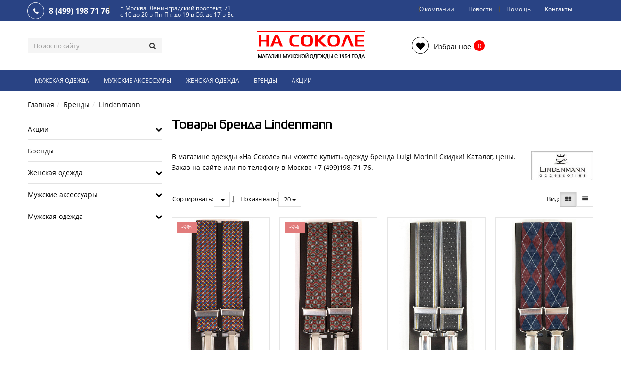

--- FILE ---
content_type: text/html; charset=UTF-8
request_url: https://nasokole.com/brands/lindenmann/
body_size: 22859
content:
<!DOCTYPE html><html lang="ru"><head><meta charset="UTF-8"><meta http-equiv="X-UA-Compatible" content="IE=edge" /><link rel="shortcut icon" type="image/x-icon" href="/favicon.ico" /><title>Одежда бренда Lindenmann: каталог, цены — «На Соколе»</title><link rel="canonical" href="http://nasokole.com/brands/lindenmann/"><meta name="robots" content="index, follow" /><script data-skip-moving="true">(function(w, d, n) {var cl = "bx-core";var ht = d.documentElement;var htc = ht ? ht.className : undefined;if (htc === undefined || htc.indexOf(cl) !== -1){return;}var ua = n.userAgent;if (/(iPad;)|(iPhone;)/i.test(ua)){cl += " bx-ios";}else if (/Windows/i.test(ua)){cl += ' bx-win';}else if (/Macintosh/i.test(ua)){cl += " bx-mac";}else if (/Linux/i.test(ua) && !/Android/i.test(ua)){cl += " bx-linux";}else if (/Android/i.test(ua)){cl += " bx-android";}cl += (/(ipad|iphone|android|mobile|touch)/i.test(ua) ? " bx-touch" : " bx-no-touch");cl += w.devicePixelRatio && w.devicePixelRatio >= 2? " bx-retina": " bx-no-retina";var ieVersion = -1;if (/AppleWebKit/.test(ua)){cl += " bx-chrome";}else if (/Opera/.test(ua)){cl += " bx-opera";}else if (/Firefox/.test(ua)){cl += " bx-firefox";}ht.className = htc ? htc + " " + cl : cl;})(window, document, navigator);</script>
<link href="/bitrix/js/ui/design-tokens/dist/ui.design-tokens.min.css?175397888122029" type="text/css"  rel="stylesheet" /><link href="/bitrix/js/ui/fonts/opensans/ui.font.opensans.min.css?17539788832320" type="text/css"  rel="stylesheet" /><link href="/bitrix/js/main/popup/dist/main.popup.bundle.min.css?175397887425089" type="text/css"  rel="stylesheet" /><link href="/bitrix/cache/css/s1/styleshop/template_e36697abe7d987219b92b5314d01831b/template_e36697abe7d987219b92b5314d01831b_v1.css?1753980248251500" type="text/css"  data-template-style="true" rel="stylesheet" />





<meta name="SKYPE_TOOLBAR" content="SKYPE_TOOLBAR_PARSER_COMPATIBLE" /><link rel="stylesheet" href="//fonts.googleapis.com/css?family=Roboto:300,300italic,400,400italic,500,500italic,600,600italic,700,700italic,800,800italic" type="text/css" media="screen"><meta name="viewport" content="initial-scale=1.0, width=device-width">

<meta name="description" content="В магазине одежды «На Соколе» вы можете купить одежду бренда Luigi Morini! Скидки! Каталог, цены. Заказ на сайте или по телефону в Москве +7 (499)198-71-76." /><link rel="stylesheet" type="text/css" href="/lightbox_js_plus/resource/lightbox.css" media="screen" /></head><body class="brands" itemscope itemtype="http://schema.org/WebPage"><!-- body --><div id="panel"></div><header id="header-mobile" class="hidden-md hidden-lg mm-slideout" data-spy="affix" data-offset-top="50"><div class="container"><div class="row"><div class="block-table"><div class="block-table-row"><div class="un-col-xs-20 un-col-sm-20 block-table-td"><div class="navbar-inverse"><button type="button" id="mm-slideout" class="navbar-toggle collapsed visible-xs visible-sm" data-toggle="collapse">    <span class="icon-bar"></span>    <span class="icon-bar"></span>    <span class="icon-bar"></span>  </button>  </div></div><div class="un-col-xs-20 un-col-sm-20 block-table-td mobile-search-btn"><a class="mobile-search-button" href="#"></a></div><div class="un-col-xs-20 un-col-sm-20 block-table-td"><!--'start_frame_cache_iIjGFB'--><ul class="nav nav-pills"><li class="welcom_user"><a class="account dropdown-toggle" role="button" href="/personal/"><span class="user-personal">Личный кабинет</span></a></li></ul><!--'end_frame_cache_iIjGFB'--></div><div class="un-col-xs-20 un-col-sm-20 block-table-td"><ul class="nav nav-pills"><li class="favorites wishlist" onclick="javascript:location.href='/personal/wishlist/'" id="wishlistX69dPr"><!--'start_frame_cache_wishlistX69dPr'--><a class="favorite dropdown-toggle" href="/personal/wishlist/"><div><span class="favorites__count wishlist-count" style="display: none;"><span>0</span></span></div><span>Избранное</span></a><!--'end_frame_cache_wishlistX69dPr'--></li></ul></div><div class="un-col-xs-20 un-col-sm-20 block-table-td"><div class="hminicart">               <!-- minicart --><div id="minicart1" class="minicart" onclick="javascript:location.href='/personal/cart/'"><!--'start_frame_cache_minicart1'--><a class="dropdown-toggle" href="/personal/cart/"><span class="minicart-text">Сумка покупок</span></a><!--'end_frame_cache_minicart1'--></div><!-- /minicart --></div></div></div></div></div></div></header><aside id="search-overlay" data-state="closed"><!-- Search --><form action="/catalog/"><div class="hsearch-container"><div id="title-search-mobile" class="bx_search_container"><div class="form-group"><div class="input-group"><div class="input-group-btn"><button class="btn btn-default search" name="s" type="submit"><span>Найти</span></button></div><input id="title-search-input-mobile" class="form-control" type="text" name="q" placeholder="Поиск по сайту" value="" size="23" maxlength="50" autocomplete="off"/><div class="input-group-btn"><button class="btn btn-default" id="search-overlay-close"></button></div></div></div></div></div></form><!-- /Search --></aside><div id="wrapper"><!-- wrapper --><!-- mmenu --><nav id="mmenu" class="mmenu-container"><ul class="nav mmenu"><li class="mm-search"><span><button class="mobile-search-button mobile-search-btn" type="button">Поиск</button></span></li><li class="mmenu-link"><a href="/about/">О компании</a><li class="mmenu-link"><a href="/news/">Новости</a><li class="mmenu-link"><a href="/help/">Помощь</a><li class="mmenu-link"><a href="/about/contacts/">Контакты</a><li class="mmenu-link"><a href=""></a><li class="mmenu-link"><a href="/catalog/">Каталог</a><ul><li class="mmenu-link"><a href="/action/">Акции</a><ul><li class="mmenu-link"><a href="/action/gifts-for-the-new-year/">Подарки на новый год</a><li class="mmenu-link"><a href="/action/gifts-on-23-february/">Подарки на 23 февраля</a></ul></li><li class="mmenu-link"><a href="/brands/">Бренды</a><li class="mmenu-link"><a href="/catalog/zhenskaya-odezhda/">Женская одежда</a><ul><li class="mmenu-link"><a href="/catalog/jackets/">Женские куртки</a><li class="mmenu-link"><a href="/catalog/trench-coats/">Трикотаж</a><li class="mmenu-link"><a href="/catalog/vests/">Жилеты</a><li class="mmenu-link"><a href="/catalog/coat/">Пальто</a><li class="mmenu-link"><a href="/catalog/skirts/">Юбки</a></ul></li><li class="mmenu-link"><a href="/catalog/muzhskie-aksessuary/">Мужские аксессуары</a><ul><li class="mmenu-link"><a href="/catalog/butterfly/">Бабочки</a><li class="mmenu-link"><a href="/catalog/caps/">Головные уборы</a><li class="mmenu-link"><a href="/catalog/gloves/">Перчатки</a><li class="mmenu-link"><a href="/catalog/braces/">Подтяжки</a><li class="mmenu-link"><a href="/catalog/straps/">Ремни</a><li class="mmenu-link"><a href="/catalog/scarves/">Шарфы</a></ul></li><li class="mmenu-link"><a href="/catalog/muzhskaya-odezhda/">Мужская одежда</a><ul><li class="mmenu-link"><a href="/catalog/bryuki/">Брюки</a><li class="mmenu-link"><a href="/catalog/dzhempery/">Джемперы, кардиганы, поло</a><li class="mmenu-link"><a href="/catalog/dzhinsy/">Джинсы</a><li class="mmenu-link"><a href="/catalog/zhiletki/">Жилетки</a><li class="mmenu-link"><a href="/catalog/kostyumy/">Костюмы</a><li class="mmenu-link"><a href="/catalog/kurtki/">Мужские куртки</a><li class="mmenu-link"><a href="/catalog/palto/">Пальто</a><li class="mmenu-link"><a href="/catalog/pidzhaki/">Пиджаки</a><li class="mmenu-link"><a href="/catalog/rubashki-sorochki/">Рубашки - сорочки</a><li class="mmenu-link"><a href="/catalog/futbolki/">Футболки</a><li class="mmenu-link"><a href="/catalog/shorty/">Шорты</a></ul></li></ul><li class="mmenu-contacts"><a href="tel:84991987176" class="phone"><span>8 (499) 198 71 76</span></a><a href="mailto:info@nasokole.com" class="btn">Написать письмо</a> <p class="mmenu-soc">Мы в социальных сетях</p><p class="list-soc"><a class="fb" rel="nofollow" target="blank" title="facebook" href="https://www.facebook.com/profile.php?id=100012762049214"></a><a class="instagram" rel="nofollow" target="blank" title="instagram" href="https://www.instagram.com/nasokole/"></a></p></li></ul></nav><!-- mmenu --><div class="top-panel hidden-xs hidden-sm"><div class="container"><div class="row"><div class="top-panel-left col-md-3 col-lg-5"><ul class="nav nav-pills"><li><a href="tel:84991987176" class="phone"><span>8 (499) 198 71 76</span></a></li><li class="top-contact hidden-md">г. Москва, Ленинградский проспект, 71<br />с 10 до 20 в Пн-Пт, до 19 в Сб, до 17 в Вс</li></ul>
</div><div class="col-md-9 col-lg-7"><div class="pull-right"><!--'start_frame_cache_8k8aZS'--><ul class="nav nav-pills"><li><a class="user-in" href="/auth/"><span class="user-personal">Войти </span></a></li></ul><!--'end_frame_cache_8k8aZS'--></div>    <ul class="nav nav-pills pull-right responsive-menu" id="top-menu"><li class="menu-item-link menu-item-level-1">                <a title="О компании" href="/about/" class="">О компании</a>
                    <li class="menu-item-link menu-item-level-1">                <a title="Новости" href="/news/" class="">Новости</a>
                    <li class="menu-item-link menu-item-level-1">                <a title="Помощь" href="/help/" class="">Помощь</a>
                    <li class="menu-item-link menu-item-level-1">                <a title="Контакты" href="/about/contacts/" class="">Контакты</a>
                    <li class="menu-item-link menu-item-level-1">                <a title="" href="" class=""></a>
                    
        <li class="menu-item-link dropdown more" data-hover="dropdown">            <a href="#" class="dropdown-toggle" data-toggle="dropdown" role="button">Еще...</a>            <ul class="dropdown-menu dropdown-menu-right animated fadeIn" role="menu"></ul>        </li>
        
    </ul>

</div></div></div></div><header id="header"><div class="container"><div class="row"><div class="block-table"><div class="block-table-row"><div class="hidden-xs hidden-sm col-md-3 block-table-td"><!-- Search --><div class="hsearch"><form action="/catalog/"><div class="hsearch-container"><div id="title-search" class="bx_search_container"><div class="form-group"><div class="input-group form-search"><input id="title-search-input" class="form-control" type="text" name="q" placeholder="Поиск по сайту" value="" size="23" maxlength="50" autocomplete="off"/><div class="input-group-btn"><button class="btn btn-default" name="s" type="submit"><span>Найти</span></button></div></div></div></div></div></form></div><!-- /Search --></div><div class="col-md-1 block-table-td hidden-xs hidden-sm"></div><div class="col-xs-12 col-sm-12 col-md-4 col-md-offset-1 block-table-td"><div class="logo"><a href="/"><img src="/images/logo.png" alt="лого"> </a></div>                   </div><div class="col-md-2 block-table-td hidden-xs hidden-sm"><ul class="nav nav-pills"><li class="favorites wishlist" data-hover="dropdown" id="wishlistDtz2oA"><!--'start_frame_cache_wishlistDtz2oA'--><a class="favorite dropdown-toggle" data-toggle="dropdown" role="button" href="javascript:void(0)"><span>Избранное</span></a><div class="wishlist-item-list dropdown-menu animated fadeIn"><div class="panel wishlist-item-list-container"><div class="panel-body _empty"><p>У вас еще нет избранных товаров.</p></div></div></div><span class="favorites__count wishlist-count hidden-xs"><span>0</span></span><!--'end_frame_cache_wishlistDtz2oA'--></li></ul></div><div class="col-md-2 block-table-td hidden-xs hidden-sm" style="padding-left: 0;"><!-- minicart --><div class="hminicart" id="minicart"><div id="minicart2" class="minicart pull-right"  data-hover="dropdown"><!--'start_frame_cache_minicart2'--><a class="dropdown-toggle" data-toggle="dropdown" role="button" href="javascript:void(0)"><span class="minicart-text">Сумка покупок</span></a><span class="minicart-num">0</span><div class="bx-basket-item-list dropdown-menu dropdown-menu-right animated fadeIn"><div id="minicart2products" class="panel bx-basket-item-list-container"><div class="panel-body _empty"><p>У вас нет товаров в корзине.</p></div></div></div><!--'end_frame_cache_minicart2'--></div></div><!-- /minicart --></div></div></div></div></div></header><div id="catalog_menu" class="catalog_menu type_3 hidden-xs hidden-sm"><div class="container"><div class="row"><div class="col-sm-12"><nav class="navbar navbar-inverse"><div class="collapse navbar-collapse"><ul class="nav navbar-nav responsive-menu"><li class="menu-item-link menu-item-level-1 home"><a href="/"><i class="fa fa-home"></i></a></li><li class="menu-item-link menu-item-level-1 parent"><a title="Акции" href="/action/" class="">Акции</a><ul class="animated dropdown-menu fadeIn"><li class="menu-item-link menu-item-level-2"><a title="Подарки на новый год" href="/action/gifts-for-the-new-year/" class="">Подарки на новый год</a><li class="menu-item-link menu-item-level-2"><a title="Подарки на 23 февраля" href="/action/gifts-on-23-february/" class="">Подарки на 23 февраля</a></ul></li><li class="menu-item-link menu-item-level-1"><a title="Бренды" href="/brands/" class="active">Бренды</a><li class="menu-item-link menu-item-level-1 type dropdown-full type-1 parent"><a title="Женская одежда" href="/catalog/zhenskaya-odezhda/" class="">Женская одежда</a><ul class="animated dropdown-menu fadeIn"><!--column--><li class="column catalog pull-right image__container"><div class="image" style="background-image:url(/upload/uf/bad/bade547f2081fe78f2f87d1a0d3cd6f6.png);"></div></li><!--/column--><li class="menu-item-link menu-item-level-2"><a title="Женские куртки" href="/catalog/jackets/" class="">Женские куртки</a><li class="menu-item-link menu-item-level-2"><a title="Трикотаж" href="/catalog/trench-coats/" class="">Трикотаж</a><li class="menu-item-link menu-item-level-2"><a title="Жилеты" href="/catalog/vests/" class="">Жилеты</a><li class="menu-item-link menu-item-level-2"><a title="Пальто" href="/catalog/coat/" class="">Пальто</a><li class="menu-item-link menu-item-level-2"><a title="Юбки" href="/catalog/skirts/" class="">Юбки</a></ul></li><li class="menu-item-link menu-item-level-1 type dropdown-full type-1 parent"><a title="Мужские аксессуары" href="/catalog/muzhskie-aksessuary/" class="">Мужские аксессуары</a><ul class="animated dropdown-menu fadeIn"><!--column--><li class="column catalog pull-right image__container"><div class="image" style="background-image:url(/upload/uf/83e/83e4eb813ed8e73914b2ae298f3c2313.png);"></div></li><!--/column--><li class="menu-item-link menu-item-level-2"><a title="Бабочки" href="/catalog/butterfly/" class="">Бабочки</a><li class="menu-item-link menu-item-level-2"><a title="Головные уборы" href="/catalog/caps/" class="">Головные уборы</a><li class="menu-item-link menu-item-level-2"><a title="Перчатки" href="/catalog/gloves/" class="">Перчатки</a><li class="menu-item-link menu-item-level-2"><a title="Подтяжки" href="/catalog/braces/" class="">Подтяжки</a><li class="menu-item-link menu-item-level-2"><a title="Ремни" href="/catalog/straps/" class="">Ремни</a><li class="menu-item-link menu-item-level-2"><a title="Шарфы" href="/catalog/scarves/" class="">Шарфы</a></ul></li><li class="menu-item-link menu-item-level-1 type dropdown-full type-1 parent"><a title="Мужская одежда" href="/catalog/muzhskaya-odezhda/" class="">Мужская одежда</a><ul class="animated dropdown-menu fadeIn"><!--column--><li class="column catalog pull-right image__container"><div class="image" style="background-image:url(/upload/uf/088/088c930611b466f31879973a0bac82ab.png);"></div></li><!--/column--><li class="menu-item-link menu-item-level-2"><a title="Брюки" href="/catalog/bryuki/" class="">Брюки</a><li class="menu-item-link menu-item-level-2"><a title="Джемперы, кардиганы, поло" href="/catalog/dzhempery/" class="">Джемперы, кардиганы, поло</a><li class="menu-item-link menu-item-level-2"><a title="Джинсы" href="/catalog/dzhinsy/" class="">Джинсы</a><li class="menu-item-link menu-item-level-2"><a title="Жилетки" href="/catalog/zhiletki/" class="">Жилетки</a><li class="menu-item-link menu-item-level-2"><a title="Костюмы" href="/catalog/kostyumy/" class="">Костюмы</a><li class="menu-item-link menu-item-level-2"><a title="Мужские куртки" href="/catalog/kurtki/" class="">Мужские куртки</a><li class="menu-item-link menu-item-level-2"><a title="Пальто" href="/catalog/palto/" class="">Пальто</a><li class="menu-item-link menu-item-level-2"><a title="Пиджаки" href="/catalog/pidzhaki/" class="">Пиджаки</a><li class="menu-item-link menu-item-level-2"><a title="Рубашки - сорочки" href="/catalog/rubashki-sorochki/" class="">Рубашки - сорочки</a><li class="menu-item-link menu-item-level-2"><a title="Футболки" href="/catalog/futbolki/" class="">Футболки</a><li class="menu-item-link menu-item-level-2"><a title="Шорты" href="/catalog/shorty/" class="">Шорты</a></ul></li><li class="menu-item-link menu-item-level-1 parent more"><a title="Еще" href="javascript:void(0)"></a><ul class="dropdown-menu dropdown-menu-right animated fadeIn"></ul></li></ul></div></nav></div></div></div></div>    <main id="content" itemprop="mainContentOfPage"><div class="frame_breadcrumb"><div class="container"><div class="row"><div class="col-md-12"><ol class="breadcrumb" itemscope itemtype="http://schema.org/BreadcrumbList"><!-- breadcrumbs --><li itemprop="itemListElement" itemscope itemtype="http://schema.org/ListItem"><a href="/" title="Главная" itemprop="item"><span itemprop="name">Главная</span></a><meta itemprop="position" content="1" /></li><li itemprop="itemListElement" itemscope itemtype="http://schema.org/ListItem"><a href="/brands/" title="Бренды" itemprop="item"><span itemprop="name">Бренды</span></a><meta itemprop="position" content="2" /></li><li itemprop="itemListElement" itemscope itemtype="http://schema.org/ListItem"><a href="/brands/lindenmann/" title="Lindenmann" itemprop="item"><span itemprop="name">Lindenmann</span></a><meta itemprop="position" content="3" /></li></ol><!-- /breadcrumbs --></div></div></div></div><!--container--><div class="container"><!--row--><div class="row">


        <div class="content-layout col-xs-12">
        <section id="catalog-section"><!--row--><div class="row"><div class="col-md-9 section-right"><h1>Товары бренда Lindenmann</h1><div class="category-description-block hidden-xs row"><div class="col-sm-9 col-md-9 col-lg-10">В магазине одежды «На Соколе» вы можете купить одежду бренда Luigi Morini! Скидки! Каталог, цены. Заказ на сайте или по телефону в Москве +7 (499)198-71-76.</div><div class="col-sm-3 col-md-3 col-lg-2"><img src="/upload/resize_cache/uf/61d/220_220_1/61d84c01a7b26274e5042d46e43d055d.jpg" alt="Lindenmann" /></div></div></div><!--col-md-3--><div class="sidebar test-brands col-md-3"><nav class="leftmenu block hidden-xs hidden-sm"><ul id="accordion" class="nav nav-pills nav-stacked accordion"><li class=" parent"><a title="Акции" href="/action/">Акции</a> <div class="link"><i class="fa fa-chevron-down"></i></div> <ul class="animated fadeIn submenu"> <li class=""><a title="Подарки на новый год" href="/action/gifts-for-the-new-year/">Подарки на новый год</a> <li class=""><a title="Подарки на 23 февраля" href="/action/gifts-on-23-february/">Подарки на 23 февраля</a> </ul></li><li class="active"><a title="Бренды" href="/brands/">Бренды</a> <li class=" parent"><a title="Женская одежда" href="/catalog/zhenskaya-odezhda/">Женская одежда</a> <div class="link"><i class="fa fa-chevron-down"></i></div> <ul class="animated fadeIn submenu"> <li class=""><a title="Женские куртки" href="/catalog/jackets/">Женские куртки</a> <li class=""><a title="Трикотаж" href="/catalog/trench-coats/">Трикотаж</a> <li class=""><a title="Жилеты" href="/catalog/vests/">Жилеты</a> <li class=""><a title="Пальто" href="/catalog/coat/">Пальто</a> <li class=""><a title="Юбки" href="/catalog/skirts/">Юбки</a> </ul></li><li class=" parent"><a title="Мужские аксессуары" href="/catalog/muzhskie-aksessuary/">Мужские аксессуары</a> <div class="link"><i class="fa fa-chevron-down"></i></div> <ul class="animated fadeIn submenu"> <li class=""><a title="Бабочки" href="/catalog/butterfly/">Бабочки</a> <li class=""><a title="Головные уборы" href="/catalog/caps/">Головные уборы</a> <li class=""><a title="Перчатки" href="/catalog/gloves/">Перчатки</a> <li class=""><a title="Подтяжки" href="/catalog/braces/">Подтяжки</a> <li class=""><a title="Ремни" href="/catalog/straps/">Ремни</a> <li class=""><a title="Шарфы" href="/catalog/scarves/">Шарфы</a> </ul></li><li class=" parent"><a title="Мужская одежда" href="/catalog/muzhskaya-odezhda/">Мужская одежда</a> <div class="link"><i class="fa fa-chevron-down"></i></div> <ul class="animated fadeIn submenu"> <li class=""><a title="Куртки" href="/catalog/kurtki/">Куртки</a> <li class=""><a title="Брюки" href="/catalog/bryuki/">Брюки</a> <li class=""><a title="Джемперы, кардиганы, поло" href="/catalog/dzhempery/">Джемперы, кардиганы, поло</a> <li class=""><a title="Джинсы" href="/catalog/dzhinsy/">Джинсы</a> <li class=""><a title="Жилетки" href="/catalog/zhiletki/">Жилетки</a> <li class=""><a title="Костюмы" href="/catalog/kostyumy/">Костюмы</a> <li class=""><a title="Пальто" href="/catalog/palto/">Пальто</a> <li class=""><a title="Пиджаки" href="/catalog/pidzhaki/">Пиджаки</a> <li class=""><a title="Рубашки - сорочки" href="/catalog/rubashki-sorochki/">Рубашки - сорочки</a> <li class=""><a title="Футболки" href="/catalog/futbolki/">Футболки</a> <li class=""><a title="Шорты" href="/catalog/shorty/">Шорты</a> </ul></li></ul></nav><br></div><!--/col-md-3--><!--col-md-9--><div class="col-md-9"><div id="ajax-section"><div class="sorter"><div class="row"><div class="col-xs-12 col-sm-12 col-md-12 col-lg-12"><label class="hidden-xs hidden-sm">Сортировать</label><div class="btn-group sort"><button type="button" class="btn btn-sm dropdown-toggle btn-default" data-toggle="dropdown"><span class="sorter-option hidden-xs hidden-sm"><span class="text">&nbsp;</span></span><span class="hidden-md hidden-lg"><span class="text">Сортировать</span></span><span class="caret"></span></button><ul class="dropdown-menu"><li ><a data-asc-url="/brands/lindenmann/?sort=name&type=asc" data-desc-url="/brands/lindenmann/?sort=name&type=desc" href="/brands/lindenmann/?sort=name&type=asc" data-ajax="true"><span class="text">по имени</span></a></li><li ><a data-asc-url="/brands/lindenmann/?sort=popular&type=asc" data-desc-url="/brands/lindenmann/?sort=popular&type=desc" href="/brands/lindenmann/?sort=popular&type=asc" data-ajax="true"><span class="text">по популярности</span></a></li><li ><a data-asc-url="/brands/lindenmann/?sort=price&type=asc" data-desc-url="/brands/lindenmann/?sort=price&type=desc" href="/brands/lindenmann/?sort=price&type=asc" data-ajax="true"><span class="text">по цене</span></a></li></ul><a class="sortbutton down" href=""  data-ajax="true"></a></div><label class="hidden-xs hidden-sm">Показывать</label><div class="btn-group"><button type="button" class="btn btn-sm dropdown-toggle btn-default" data-toggle="dropdown"><span class="sorter-option hidden-xs hidden-sm"><span class="text">20&nbsp;</span></span><span class="hidden-md hidden-lg"><span class="text">Показывать</span></span><span class="caret"></span></button><ul class="dropdown-menu"><li class="active"><a href="/brands/lindenmann/?list_num=20"  data-ajax="true"><span class="text">20</span></a></li><li ><a href="/brands/lindenmann/?list_num=40"  data-ajax="true"><span class="text">40</span></a></li><li ><a href="/brands/lindenmann/?list_num=80"  data-ajax="true"><span class="text">80</span></a></li><li ><a href="/brands/lindenmann/?list_num=100"  data-ajax="true"><span class="text">100</span></a></li></ul></div><div class="pull-right view"><label class="hidden-xs hidden-sm">Вид</label><a href="/brands/lindenmann/?view=grid" role="button" class="btn btn-sm btn-default view-1 sgrid active" title="Плитка"  data-ajax="true"></a><a href="/brands/lindenmann/?view=list" role="button" class="btn btn-sm btn-default view-2 slist" title="Список"  data-ajax="true"></a><a href="/brands/lindenmann/?view=table" role="button" class="btn btn-sm btn-default view-3 stable" title="Таблица"  data-ajax="true"></a></div></div></div></div><div id="ajax-section-loader"><div class="catalog-products-container"><div class="row"><div class="unproduct two_columns_left" id="ts-pager-content"><article class="col-xs-6 col-sm-4 col-md-4 col-lg-3 unproduct-item js-item" id="bx_3966226736_13255"><div class="unproduct-container"><figure class="unproduct-image-container"><div class="sticker"><span class="stickernew" style="display: none;"><span class="text">Новинка&nbsp;</span></span><span class="stickerhit" style="display: none;"><span class="text">Хит&nbsp;</span></span><span class="stickerhit" style="display: none;"><span class="text">Подарки на Новый год&nbsp;</span></span><span class="stickerhit" style="display: none;"><span class="text">Подарки на 23 февраля&nbsp;</span></span><span id="bx_3966226736_13255_dsc_perc" data-name="Распродажа" class="stickersales"><span class="text">-9%&nbsp;</span></span></div><a class="unproduct-image-link" href="/catalog/braces/suspenders-lindenmann-7526/"><img class="picture__first"  src="/upload/iblock/ccf/ccfb42b86e10eaab89807d2237565c6f.jpg" alt="Подтяжки Lindenmann 7526" id="bx_3966226736_13255_pict"/><img class="picture__second" id="bx_3966226736_13255_secondpict" src="/upload/resize_cache/iblock/e94/300_400_1/e9427c9d6f61a12d3c36b547b49bc365.jpg" alt="Подтяжки Lindenmann 7526" /></a><div class="mask hidden-xs">      <div class="block-sku" id="bx_3966226736_13255_sku_tree">                <div class="block-sku-detail-sku" id="bx_3966226736_13255_prop_79_cont">                    <span class="block-sku-detail-sku-name " id="bx_3966226736_13255_prop_79_selected">Цвет:                        <span class="selection"></span>                    </span>                    <div class="block-sku-detail-sku-container ">                        <ul class="block-sku-detail-sku-container-list" id="bx_3966226736_13255_prop_79_list">                        <li style="display: none;" data-onevalue="5" data-sku-title="Красный" data-treevalue="79_5"><span class="color cnt" title="Красный"><span class="cnt_item" style="background-image:url(/upload/uf/0b7/0b7b6080519e30baaaed2ab696ecab55.jpg);"></span></span></li>                        </ul>                    </div>                </div>                  </div>    <a href="/catalog/braces/suspenders-lindenmann-7526/" class="dataillink"><span>подробнее</span></a><a href="/catalog/braces/suspenders-lindenmann-7526/" class="quick-view"><span>Быстрый просмотр</span></a></div></figure><div class="unproduct-bottom-container"><div class="name_unproduct"><a title="Подтяжки Lindenmann 7526" href="/catalog/braces/suspenders-lindenmann-7526/"><h2>Подтяжки Lindenmann 7526</h2></a></div><div class="block_list"><div class="content_price"><span id="bx_3966226736_13255_old_price" class="old-price">2 700 руб.</span><span id="bx_3966226736_13255_price" class="price red">2 450 руб.</span></div><div class="wishlist"><a data-toggle="tooltip" data-placement="top" title="В избранное" data-in-favorites="В избранное" data-in-delfavorites="В избранное" class="btn add2liked add2liked_13255" data-liked-id="13255" href="javascript:void(0);">                                            <span>В избранное</span>                                        </a></div><!--div class="button-container grid hidden-xs"><div class="wishlist"><a data-toggle="tooltip" data-placement="top" title="В избранное" data-in-favorites="В избранное" data-in-delfavorites="В избранное" class="btn add2liked add2liked_13255" data-liked-id="13255" href="javascript:void(0);"><span>В избранное</span></a></div><a
id=""
class="btn offers add2basket add2basket_13254 un_buttoncart"
data-options="{'showClosePopup':true,'loading':'Добавление...','basketUrl':'/personal/cart/','detailPageUrl':'/catalog/braces/suspenders-lindenmann-7526/','inBasket':'В корзине','outBasket':'В корзину','basketAction':'ADD'}"
data-parentelementid="13255"
data-elementid="13254"
role="button" title="В корзину" href="/catalog/braces/suspenders-lindenmann-7526/"><span class="text">В корзину</span></a>
<div class="compare"><a data-toggle="tooltip" data-placement="top" href="/brands/lindenmann/?action=ADD_TO_COMPARE_LIST&amp;id=13255" class="btn add2compare add2compare_13255" data-compareurl="" title="Сравнение" id="" data-compare="13255"><span>Сравнение</span></a></div></div!--></div></div></div></article><article class="col-xs-6 col-sm-4 col-md-4 col-lg-3 unproduct-item js-item" id="bx_3966226736_13253"><div class="unproduct-container"><figure class="unproduct-image-container"><div class="sticker"><span class="stickernew" style="display: none;"><span class="text">Новинка&nbsp;</span></span><span class="stickerhit" style="display: none;"><span class="text">Хит&nbsp;</span></span><span class="stickerhit" style="display: none;"><span class="text">Подарки на Новый год&nbsp;</span></span><span class="stickerhit" style="display: none;"><span class="text">Подарки на 23 февраля&nbsp;</span></span><span id="bx_3966226736_13253_dsc_perc" data-name="Распродажа" class="stickersales"><span class="text">-9%&nbsp;</span></span></div><a class="unproduct-image-link" href="/catalog/braces/suspenders-lindenmann-7504/"><img class="picture__first"  src="/upload/iblock/979/97964b99429e05163c4ec4777a0ede18.jpg" alt="Подтяжки Lindenmann 7504" id="bx_3966226736_13253_pict"/><img class="picture__second" id="bx_3966226736_13253_secondpict" src="/upload/resize_cache/iblock/9d4/300_400_1/9d43cf20e3e3dc797dd5ea2899b62805.jpg" alt="Подтяжки Lindenmann 7504" /></a><div class="mask hidden-xs">      <div class="block-sku" id="bx_3966226736_13253_sku_tree">                <div class="block-sku-detail-sku" id="bx_3966226736_13253_prop_79_cont">                    <span class="block-sku-detail-sku-name " id="bx_3966226736_13253_prop_79_selected">Цвет:                        <span class="selection"></span>                    </span>                    <div class="block-sku-detail-sku-container ">                        <ul class="block-sku-detail-sku-container-list" id="bx_3966226736_13253_prop_79_list">                        <li style="display: none;" data-onevalue="5" data-sku-title="Красный" data-treevalue="79_5"><span class="color cnt" title="Красный"><span class="cnt_item" style="background-image:url(/upload/uf/0b7/0b7b6080519e30baaaed2ab696ecab55.jpg);"></span></span></li>                        </ul>                    </div>                </div>                  </div>    <a href="/catalog/braces/suspenders-lindenmann-7504/" class="dataillink"><span>подробнее</span></a><a href="/catalog/braces/suspenders-lindenmann-7504/" class="quick-view"><span>Быстрый просмотр</span></a></div></figure><div class="unproduct-bottom-container"><div class="name_unproduct"><a title="Подтяжки Lindenmann 7504" href="/catalog/braces/suspenders-lindenmann-7504/"><h2>Подтяжки Lindenmann 7504</h2></a></div><div class="block_list"><div class="content_price"><span id="bx_3966226736_13253_old_price" class="old-price">2 700 руб.</span><span id="bx_3966226736_13253_price" class="price red">2 450 руб.</span></div><div class="wishlist"><a data-toggle="tooltip" data-placement="top" title="В избранное" data-in-favorites="В избранное" data-in-delfavorites="В избранное" class="btn add2liked add2liked_13253" data-liked-id="13253" href="javascript:void(0);">                                            <span>В избранное</span>                                        </a></div><!--div class="button-container grid hidden-xs"><div class="wishlist"><a data-toggle="tooltip" data-placement="top" title="В избранное" data-in-favorites="В избранное" data-in-delfavorites="В избранное" class="btn add2liked add2liked_13253" data-liked-id="13253" href="javascript:void(0);"><span>В избранное</span></a></div><a
id=""
class="btn offers add2basket add2basket_13252 un_buttoncart"
data-options="{'showClosePopup':true,'loading':'Добавление...','basketUrl':'/personal/cart/','detailPageUrl':'/catalog/braces/suspenders-lindenmann-7504/','inBasket':'В корзине','outBasket':'В корзину','basketAction':'ADD'}"
data-parentelementid="13253"
data-elementid="13252"
role="button" title="В корзину" href="/catalog/braces/suspenders-lindenmann-7504/"><span class="text">В корзину</span></a>
<div class="compare"><a data-toggle="tooltip" data-placement="top" href="/brands/lindenmann/?action=ADD_TO_COMPARE_LIST&amp;id=13253" class="btn add2compare add2compare_13253" data-compareurl="" title="Сравнение" id="" data-compare="13253"><span>Сравнение</span></a></div></div!--></div></div></div></article><article class="col-xs-6 col-sm-4 col-md-4 col-lg-3 unproduct-item js-item" id="bx_3966226736_13247"><div class="unproduct-container"><figure class="unproduct-image-container"><div class="sticker"><span class="stickernew" style="display: none;"><span class="text">Новинка&nbsp;</span></span><span class="stickerhit" style="display: none;"><span class="text">Хит&nbsp;</span></span><span class="stickerhit" style="display: none;"><span class="text">Подарки на Новый год&nbsp;</span></span><span class="stickerhit" style="display: none;"><span class="text">Подарки на 23 февраля&nbsp;</span></span><span id="bx_3966226736_13247_dsc_perc" data-name="Распродажа" class="stickersales" style="display: none;"><span class="text">-0%&nbsp;</span></span></div><a class="unproduct-image-link" href="/catalog/braces/lindenmann-7496/"><img class="picture__first"  src="/upload/iblock/afb/afb281ba6ee2be9671f85fefc4b7b50a.jpg" alt="Подтяжки Lindenmann 7496" id="bx_3966226736_13247_pict"/><img class="picture__second" id="bx_3966226736_13247_secondpict" src="/upload/resize_cache/iblock/502/300_400_1/502f2f1b412ad7177ac29040d5639042.jpg" alt="Подтяжки Lindenmann 7496" /></a><div class="mask hidden-xs">      <div class="block-sku" id="bx_3966226736_13247_sku_tree">                <div class="block-sku-detail-sku" id="bx_3966226736_13247_prop_79_cont">                    <span class="block-sku-detail-sku-name " id="bx_3966226736_13247_prop_79_selected">Цвет:                        <span class="selection"></span>                    </span>                    <div class="block-sku-detail-sku-container ">                        <ul class="block-sku-detail-sku-container-list" id="bx_3966226736_13247_prop_79_list">                        <li style="display: none;" data-onevalue="8" data-sku-title="Черный" data-treevalue="79_8"><span class="color cnt" title="Черный"><span class="cnt_item" style="background-image:url(/upload/uf/e21/e214ac35a7bf5ab23e0092f6a6713100.jpg);"></span></span></li><li style="display: none;" data-onevalue="5" data-sku-title="Красный" data-treevalue="79_5"><span class="color cnt" title="Красный"><span class="cnt_item" style="background-image:url(/upload/uf/0b7/0b7b6080519e30baaaed2ab696ecab55.jpg);"></span></span></li>                        </ul>                    </div>                </div>                  </div>    <a href="/catalog/braces/lindenmann-7496/" class="dataillink"><span>подробнее</span></a><a href="/catalog/braces/lindenmann-7496/" class="quick-view"><span>Быстрый просмотр</span></a></div></figure><div class="unproduct-bottom-container"><div class="name_unproduct"><a title="Подтяжки Lindenmann 7496" href="/catalog/braces/lindenmann-7496/"><h2>Подтяжки Lindenmann 7496</h2></a></div><div class="block_list"><div class="content_price"><span id="bx_3966226736_13247_old_price" class="old-price" style="display: none;">2 700 руб.</span><span id="bx_3966226736_13247_price" class="price">2 700 руб.</span></div><div class="wishlist"><a data-toggle="tooltip" data-placement="top" title="В избранное" data-in-favorites="В избранное" data-in-delfavorites="В избранное" class="btn add2liked add2liked_13247" data-liked-id="13247" href="javascript:void(0);">                                            <span>В избранное</span>                                        </a></div><!--div class="button-container grid hidden-xs"><div class="wishlist"><a data-toggle="tooltip" data-placement="top" title="В избранное" data-in-favorites="В избранное" data-in-delfavorites="В избранное" class="btn add2liked add2liked_13247" data-liked-id="13247" href="javascript:void(0);"><span>В избранное</span></a></div><a
id=""
class="btn offers add2basket add2basket_13246 un_buttoncart"
data-options="{'showClosePopup':true,'loading':'Добавление...','basketUrl':'/personal/cart/','detailPageUrl':'/catalog/braces/lindenmann-7496/','inBasket':'В корзине','outBasket':'В корзину','basketAction':'ADD'}"
data-parentelementid="13247"
data-elementid="13246"
role="button" title="В корзину" href="/catalog/braces/lindenmann-7496/"><span class="text">В корзину</span></a>
<div class="compare"><a data-toggle="tooltip" data-placement="top" href="/brands/lindenmann/?action=ADD_TO_COMPARE_LIST&amp;id=13247" class="btn add2compare add2compare_13247" data-compareurl="" title="Сравнение" id="" data-compare="13247"><span>Сравнение</span></a></div></div!--></div></div></div></article><article class="col-xs-6 col-sm-4 col-md-4 col-lg-3 unproduct-item js-item" id="bx_3966226736_13242"><div class="unproduct-container"><figure class="unproduct-image-container"><div class="sticker"><span class="stickernew" style="display: none;"><span class="text">Новинка&nbsp;</span></span><span class="stickerhit" style="display: none;"><span class="text">Хит&nbsp;</span></span><span class="stickerhit" style="display: none;"><span class="text">Подарки на Новый год&nbsp;</span></span><span class="stickerhit" style="display: none;"><span class="text">Подарки на 23 февраля&nbsp;</span></span><span id="bx_3966226736_13242_dsc_perc" data-name="Распродажа" class="stickersales" style="display: none;"><span class="text">-0%&nbsp;</span></span></div><a class="unproduct-image-link" href="/catalog/braces/suspenders-lindenmann-8600/"><img class="picture__first"  src="/upload/iblock/f77/f77aeffe26608dc4b635d2168ba0a7c1.jpg" alt="Подтяжки Lindenmann 8600" id="bx_3966226736_13242_pict"/><img class="picture__second" id="bx_3966226736_13242_secondpict" src="/upload/resize_cache/iblock/fe0/300_400_1/fe0b005a3a218f5916671345aefd524a.jpg" alt="Подтяжки Lindenmann 8600" /></a><div class="mask hidden-xs">      <div class="block-sku" id="bx_3966226736_13242_sku_tree">                <div class="block-sku-detail-sku" id="bx_3966226736_13242_prop_79_cont">                    <span class="block-sku-detail-sku-name " id="bx_3966226736_13242_prop_79_selected">Цвет:                        <span class="selection"></span>                    </span>                    <div class="block-sku-detail-sku-container ">                        <ul class="block-sku-detail-sku-container-list" id="bx_3966226736_13242_prop_79_list">                        <li style="display: none;" data-onevalue="13" data-sku-title="Бордовый" data-treevalue="79_13"><span class="color cnt" title="Бордовый"><span class="cnt_item" style="background-image:url(/upload/uf/e9a/e9a41195f310fa23a72ed1907232c163.jpg);"></span></span></li>                        </ul>                    </div>                </div>                  </div>    <a href="/catalog/braces/suspenders-lindenmann-8600/" class="dataillink"><span>подробнее</span></a><a href="/catalog/braces/suspenders-lindenmann-8600/" class="quick-view"><span>Быстрый просмотр</span></a></div></figure><div class="unproduct-bottom-container"><div class="name_unproduct"><a title="Подтяжки Lindenmann 8600" href="/catalog/braces/suspenders-lindenmann-8600/"><h2>Подтяжки Lindenmann 8600</h2></a></div><div class="block_list"><div class="content_price"><span id="bx_3966226736_13242_old_price" class="old-price" style="display: none;">3 950 руб.</span><span id="bx_3966226736_13242_price" class="price">3 950 руб.</span></div><div class="wishlist"><a data-toggle="tooltip" data-placement="top" title="В избранное" data-in-favorites="В избранное" data-in-delfavorites="В избранное" class="btn add2liked add2liked_13242" data-liked-id="13242" href="javascript:void(0);">                                            <span>В избранное</span>                                        </a></div><!--div class="button-container grid hidden-xs"><div class="wishlist"><a data-toggle="tooltip" data-placement="top" title="В избранное" data-in-favorites="В избранное" data-in-delfavorites="В избранное" class="btn add2liked add2liked_13242" data-liked-id="13242" href="javascript:void(0);"><span>В избранное</span></a></div><a
id=""
class="btn offers add2basket add2basket_13241 un_buttoncart"
data-options="{'showClosePopup':true,'loading':'Добавление...','basketUrl':'/personal/cart/','detailPageUrl':'/catalog/braces/suspenders-lindenmann-8600/','inBasket':'В корзине','outBasket':'В корзину','basketAction':'ADD'}"
data-parentelementid="13242"
data-elementid="13241"
role="button" title="В корзину" href="/catalog/braces/suspenders-lindenmann-8600/"><span class="text">В корзину</span></a>
<div class="compare"><a data-toggle="tooltip" data-placement="top" href="/brands/lindenmann/?action=ADD_TO_COMPARE_LIST&amp;id=13242" class="btn add2compare add2compare_13242" data-compareurl="" title="Сравнение" id="" data-compare="13242"><span>Сравнение</span></a></div></div!--></div></div></div></article><article class="col-xs-6 col-sm-4 col-md-4 col-lg-3 unproduct-item js-item" id="bx_3966226736_13240"><div class="unproduct-container"><figure class="unproduct-image-container"><div class="sticker"><span class="stickernew" style="display: none;"><span class="text">Новинка&nbsp;</span></span><span class="stickerhit" style="display: none;"><span class="text">Хит&nbsp;</span></span><span class="stickerhit" style="display: none;"><span class="text">Подарки на Новый год&nbsp;</span></span><span class="stickerhit" style="display: none;"><span class="text">Подарки на 23 февраля&nbsp;</span></span><span id="bx_3966226736_13240_dsc_perc" data-name="Распродажа" class="stickersales" style="display: none;"><span class="text">-0%&nbsp;</span></span></div><a class="unproduct-image-link" href="/catalog/braces/suspenders-lindenmann-7435/"><img class="picture__first"  src="/upload/iblock/c89/c89b3999ae98b0002d8aa14b2b449153.jpg" alt="Подтяжки Lindenmann 7435" id="bx_3966226736_13240_pict"/><img class="picture__second" id="bx_3966226736_13240_secondpict" src="/upload/resize_cache/iblock/974/300_400_1/97489f580e9c062e0c3dd041134e3077.jpg" alt="Подтяжки Lindenmann 7435" /></a><div class="mask hidden-xs">      <div class="block-sku" id="bx_3966226736_13240_sku_tree">                <div class="block-sku-detail-sku" id="bx_3966226736_13240_prop_79_cont">                    <span class="block-sku-detail-sku-name " id="bx_3966226736_13240_prop_79_selected">Цвет:                        <span class="selection"></span>                    </span>                    <div class="block-sku-detail-sku-container ">                        <ul class="block-sku-detail-sku-container-list" id="bx_3966226736_13240_prop_79_list">                        <li style="display: none;" data-onevalue="5" data-sku-title="Красный" data-treevalue="79_5"><span class="color cnt" title="Красный"><span class="cnt_item" style="background-image:url(/upload/uf/0b7/0b7b6080519e30baaaed2ab696ecab55.jpg);"></span></span></li><li style="display: none;" data-onevalue="6" data-sku-title="Зеленый" data-treevalue="79_6"><span class="color cnt" title="Зеленый"><span class="cnt_item" style="background-image:url(/upload/uf/454/454cf7716579c5fb5dad7f37345f8847.jpg);"></span></span></li>                        </ul>                    </div>                </div>                  </div>    <a href="/catalog/braces/suspenders-lindenmann-7435/" class="dataillink"><span>подробнее</span></a><a href="/catalog/braces/suspenders-lindenmann-7435/" class="quick-view"><span>Быстрый просмотр</span></a></div></figure><div class="unproduct-bottom-container"><div class="name_unproduct"><a title="Подтяжки Lindenmann 7435" href="/catalog/braces/suspenders-lindenmann-7435/"><h2>Подтяжки Lindenmann 7435</h2></a></div><div class="block_list"><div class="content_price"><span id="bx_3966226736_13240_old_price" class="old-price" style="display: none;">2 700 руб.</span><span id="bx_3966226736_13240_price" class="price">2 700 руб.</span></div><div class="wishlist"><a data-toggle="tooltip" data-placement="top" title="В избранное" data-in-favorites="В избранное" data-in-delfavorites="В избранное" class="btn add2liked add2liked_13240" data-liked-id="13240" href="javascript:void(0);">                                            <span>В избранное</span>                                        </a></div><!--div class="button-container grid hidden-xs"><div class="wishlist"><a data-toggle="tooltip" data-placement="top" title="В избранное" data-in-favorites="В избранное" data-in-delfavorites="В избранное" class="btn add2liked add2liked_13240" data-liked-id="13240" href="javascript:void(0);"><span>В избранное</span></a></div><a
id=""
class="btn offers add2basket add2basket_13238 un_buttoncart"
data-options="{'showClosePopup':true,'loading':'Добавление...','basketUrl':'/personal/cart/','detailPageUrl':'/catalog/braces/suspenders-lindenmann-7435/','inBasket':'В корзине','outBasket':'В корзину','basketAction':'ADD'}"
data-parentelementid="13240"
data-elementid="13238"
role="button" title="В корзину" href="/catalog/braces/suspenders-lindenmann-7435/"><span class="text">В корзину</span></a>
<div class="compare"><a data-toggle="tooltip" data-placement="top" href="/brands/lindenmann/?action=ADD_TO_COMPARE_LIST&amp;id=13240" class="btn add2compare add2compare_13240" data-compareurl="" title="Сравнение" id="" data-compare="13240"><span>Сравнение</span></a></div></div!--></div></div></div></article><article class="col-xs-6 col-sm-4 col-md-4 col-lg-3 unproduct-item js-item" id="bx_3966226736_13237"><div class="unproduct-container"><figure class="unproduct-image-container"><div class="sticker"><span class="stickernew" style="display: none;"><span class="text">Новинка&nbsp;</span></span><span class="stickerhit" style="display: none;"><span class="text">Хит&nbsp;</span></span><span class="stickerhit" style="display: none;"><span class="text">Подарки на Новый год&nbsp;</span></span><span class="stickerhit" style="display: none;"><span class="text">Подарки на 23 февраля&nbsp;</span></span><span id="bx_3966226736_13237_dsc_perc" data-name="Распродажа" class="stickersales" style="display: none;"><span class="text">-0%&nbsp;</span></span></div><a class="unproduct-image-link" href="/catalog/braces/lindenmann-7457/"><img class="picture__first"  src="/upload/iblock/847/847f37b627a68eed3ccc4e8fbf1d8cf4.jpg" alt="Подтяжки Lindenmann 7457" id="bx_3966226736_13237_pict"/><img class="picture__second" id="bx_3966226736_13237_secondpict" src="/upload/resize_cache/iblock/0fd/300_400_1/0fdf6e978b8529741b8bc9ba882c3d34.jpg" alt="Подтяжки Lindenmann 7457" /></a><div class="mask hidden-xs">      <div class="block-sku" id="bx_3966226736_13237_sku_tree">                <div class="block-sku-detail-sku" id="bx_3966226736_13237_prop_79_cont">                    <span class="block-sku-detail-sku-name " id="bx_3966226736_13237_prop_79_selected">Цвет:                        <span class="selection"></span>                    </span>                    <div class="block-sku-detail-sku-container ">                        <ul class="block-sku-detail-sku-container-list" id="bx_3966226736_13237_prop_79_list">                        <li style="display: none;" data-onevalue="8" data-sku-title="Черный" data-treevalue="79_8"><span class="color cnt" title="Черный"><span class="cnt_item" style="background-image:url(/upload/uf/e21/e214ac35a7bf5ab23e0092f6a6713100.jpg);"></span></span></li><li style="display: none;" data-onevalue="13" data-sku-title="Бордовый" data-treevalue="79_13"><span class="color cnt" title="Бордовый"><span class="cnt_item" style="background-image:url(/upload/uf/e9a/e9a41195f310fa23a72ed1907232c163.jpg);"></span></span></li>                        </ul>                    </div>                </div>                  </div>    <a href="/catalog/braces/lindenmann-7457/" class="dataillink"><span>подробнее</span></a><a href="/catalog/braces/lindenmann-7457/" class="quick-view"><span>Быстрый просмотр</span></a></div></figure><div class="unproduct-bottom-container"><div class="name_unproduct"><a title="Подтяжки Lindenmann 7457" href="/catalog/braces/lindenmann-7457/"><h2>Подтяжки Lindenmann 7457</h2></a></div><div class="block_list"><div class="content_price"><span id="bx_3966226736_13237_old_price" class="old-price" style="display: none;">2 700 руб.</span><span id="bx_3966226736_13237_price" class="price">2 700 руб.</span></div><div class="wishlist"><a data-toggle="tooltip" data-placement="top" title="В избранное" data-in-favorites="В избранное" data-in-delfavorites="В избранное" class="btn add2liked add2liked_13237" data-liked-id="13237" href="javascript:void(0);">                                            <span>В избранное</span>                                        </a></div><!--div class="button-container grid hidden-xs"><div class="wishlist"><a data-toggle="tooltip" data-placement="top" title="В избранное" data-in-favorites="В избранное" data-in-delfavorites="В избранное" class="btn add2liked add2liked_13237" data-liked-id="13237" href="javascript:void(0);"><span>В избранное</span></a></div><a
id=""
class="btn offers add2basket add2basket_13236 un_buttoncart"
data-options="{'showClosePopup':true,'loading':'Добавление...','basketUrl':'/personal/cart/','detailPageUrl':'/catalog/braces/lindenmann-7457/','inBasket':'В корзине','outBasket':'В корзину','basketAction':'ADD'}"
data-parentelementid="13237"
data-elementid="13236"
role="button" title="В корзину" href="/catalog/braces/lindenmann-7457/"><span class="text">В корзину</span></a>
<div class="compare"><a data-toggle="tooltip" data-placement="top" href="/brands/lindenmann/?action=ADD_TO_COMPARE_LIST&amp;id=13237" class="btn add2compare add2compare_13237" data-compareurl="" title="Сравнение" id="" data-compare="13237"><span>Сравнение</span></a></div></div!--></div></div></div></article><article class="col-xs-6 col-sm-4 col-md-4 col-lg-3 unproduct-item js-item" id="bx_3966226736_13233"><div class="unproduct-container"><figure class="unproduct-image-container"><div class="sticker"><span class="stickernew" style="display: none;"><span class="text">Новинка&nbsp;</span></span><span class="stickerhit" style="display: none;"><span class="text">Хит&nbsp;</span></span><span class="stickerhit" style="display: none;"><span class="text">Подарки на Новый год&nbsp;</span></span><span class="stickerhit" style="display: none;"><span class="text">Подарки на 23 февраля&nbsp;</span></span><span id="bx_3966226736_13233_dsc_perc" data-name="Распродажа" class="stickersales" style="display: none;"><span class="text">-0%&nbsp;</span></span></div><a class="unproduct-image-link" href="/catalog/braces/lindenmann-7466/"><img class="picture__first"  src="/upload/iblock/2a3/2a3ea8fb05eb982040a1ce698de67950.jpg" alt="Подтяжки Lindenmann 7466" id="bx_3966226736_13233_pict"/><img class="picture__second" id="bx_3966226736_13233_secondpict" src="/upload/resize_cache/iblock/dd1/300_400_1/dd175f928ef80de592d5a1356dea1ff9.jpg" alt="Подтяжки Lindenmann 7466" /></a><div class="mask hidden-xs">      <div class="block-sku" id="bx_3966226736_13233_sku_tree">                <div class="block-sku-detail-sku" id="bx_3966226736_13233_prop_79_cont">                    <span class="block-sku-detail-sku-name " id="bx_3966226736_13233_prop_79_selected">Цвет:                        <span class="selection"></span>                    </span>                    <div class="block-sku-detail-sku-container ">                        <ul class="block-sku-detail-sku-container-list" id="bx_3966226736_13233_prop_79_list">                        <li style="display: none;" data-onevalue="8" data-sku-title="Черный" data-treevalue="79_8"><span class="color cnt" title="Черный"><span class="cnt_item" style="background-image:url(/upload/uf/e21/e214ac35a7bf5ab23e0092f6a6713100.jpg);"></span></span></li>                        </ul>                    </div>                </div>                  </div>    <a href="/catalog/braces/lindenmann-7466/" class="dataillink"><span>подробнее</span></a><a href="/catalog/braces/lindenmann-7466/" class="quick-view"><span>Быстрый просмотр</span></a></div></figure><div class="unproduct-bottom-container"><div class="name_unproduct"><a title="Подтяжки Lindenmann 7466" href="/catalog/braces/lindenmann-7466/"><h2>Подтяжки Lindenmann 7466</h2></a></div><div class="block_list"><div class="content_price"><span id="bx_3966226736_13233_old_price" class="old-price" style="display: none;">3 950 руб.</span><span id="bx_3966226736_13233_price" class="price">3 950 руб.</span></div><div class="wishlist"><a data-toggle="tooltip" data-placement="top" title="В избранное" data-in-favorites="В избранное" data-in-delfavorites="В избранное" class="btn add2liked add2liked_13233" data-liked-id="13233" href="javascript:void(0);">                                            <span>В избранное</span>                                        </a></div><!--div class="button-container grid hidden-xs"><div class="wishlist"><a data-toggle="tooltip" data-placement="top" title="В избранное" data-in-favorites="В избранное" data-in-delfavorites="В избранное" class="btn add2liked add2liked_13233" data-liked-id="13233" href="javascript:void(0);"><span>В избранное</span></a></div><a
id=""
class="btn offers add2basket add2basket_13234 un_buttoncart"
data-options="{'showClosePopup':true,'loading':'Добавление...','basketUrl':'/personal/cart/','detailPageUrl':'/catalog/braces/lindenmann-7466/','inBasket':'В корзине','outBasket':'В корзину','basketAction':'ADD'}"
data-parentelementid="13233"
data-elementid="13234"
role="button" title="В корзину" href="/catalog/braces/lindenmann-7466/"><span class="text">В корзину</span></a>
<div class="compare"><a data-toggle="tooltip" data-placement="top" href="/brands/lindenmann/?action=ADD_TO_COMPARE_LIST&amp;id=13233" class="btn add2compare add2compare_13233" data-compareurl="" title="Сравнение" id="" data-compare="13233"><span>Сравнение</span></a></div></div!--></div></div></div></article><article class="col-xs-6 col-sm-4 col-md-4 col-lg-3 unproduct-item js-item" id="bx_3966226736_5485"><div class="unproduct-container"><figure class="unproduct-image-container"><div class="sticker"><span class="stickernew"><span class="text">Новинка&nbsp;</span></span><span class="stickerhit" style="display: none;"><span class="text">Хит&nbsp;</span></span><span class="stickerhit" style="display: none;"><span class="text">Подарки на Новый год&nbsp;</span></span><span class="stickerhit" style="display: none;"><span class="text">Подарки на 23 февраля&nbsp;</span></span><span id="bx_3966226736_5485_dsc_perc" data-name="Распродажа" class="stickersales" style="display: none;"><span class="text">-0%&nbsp;</span></span></div><a class="unproduct-image-link" href="/catalog/straps/chabrolli-20547/"><img class="picture__first"  src="/upload/iblock/f61/f61fb583e81409f7dace68cfe48d6465.jpg" alt="Мужской ремень Chabrolli 20547" id="bx_3966226736_5485_pict"/><img class="picture__second" id="bx_3966226736_5485_secondpict" src="/upload/resize_cache/iblock/d86/300_400_1/d86a07d24922b5bddd5bb360f5b8d261.jpg" alt="Мужской ремень Chabrolli 20547" /></a><div class="mask hidden-xs">      <div class="block-sku" id="bx_3966226736_5485_sku_tree">                <div class="block-sku-detail-sku" id="bx_3966226736_5485_prop_79_cont">                    <span class="block-sku-detail-sku-name " id="bx_3966226736_5485_prop_79_selected">Цвет:                        <span class="selection"></span>                    </span>                    <div class="block-sku-detail-sku-container ">                        <ul class="block-sku-detail-sku-container-list" id="bx_3966226736_5485_prop_79_list">                        <li style="display: none;" data-onevalue="8" data-sku-title="Черный" data-treevalue="79_8"><span class="color cnt" title="Черный"><span class="cnt_item" style="background-image:url(/upload/uf/e21/e214ac35a7bf5ab23e0092f6a6713100.jpg);"></span></span></li>                        </ul>                    </div>                </div>                  </div>    <a href="/catalog/straps/chabrolli-20547/" class="dataillink"><span>подробнее</span></a><a href="/catalog/straps/chabrolli-20547/" class="quick-view"><span>Быстрый просмотр</span></a></div></figure><div class="unproduct-bottom-container"><div class="name_unproduct"><a title="Мужской ремень Chabrolli 20547" href="/catalog/straps/chabrolli-20547/"><h2>Мужской ремень Chabrolli 20547</h2></a></div><div class="block_list"><div class="content_price"><span id="bx_3966226736_5485_old_price" class="old-price" style="display: none;">4 950 руб.</span><span id="bx_3966226736_5485_price" class="price">4 950 руб.</span></div><div class="wishlist"><a data-toggle="tooltip" data-placement="top" title="В избранное" data-in-favorites="В избранное" data-in-delfavorites="В избранное" class="btn add2liked add2liked_5485" data-liked-id="5485" href="javascript:void(0);">                                            <span>В избранное</span>                                        </a></div><!--div class="button-container grid hidden-xs"><div class="wishlist"><a data-toggle="tooltip" data-placement="top" title="В избранное" data-in-favorites="В избранное" data-in-delfavorites="В избранное" class="btn add2liked add2liked_5485" data-liked-id="5485" href="javascript:void(0);"><span>В избранное</span></a></div><a
id=""
class="btn offers add2basket add2basket_12463 un_buttoncart"
data-options="{'showClosePopup':true,'loading':'Добавление...','basketUrl':'/personal/cart/','detailPageUrl':'/catalog/straps/chabrolli-20547/','inBasket':'В корзине','outBasket':'В корзину','basketAction':'ADD'}"
data-parentelementid="5485"
data-elementid="12463"
role="button" title="В корзину" href="/catalog/straps/chabrolli-20547/"><span class="text">В корзину</span></a>
<div class="compare"><a data-toggle="tooltip" data-placement="top" href="/brands/lindenmann/?action=ADD_TO_COMPARE_LIST&amp;id=5485" class="btn add2compare add2compare_5485" data-compareurl="" title="Сравнение" id="" data-compare="5485"><span>Сравнение</span></a></div></div!--></div></div></div></article><article class="col-xs-6 col-sm-4 col-md-4 col-lg-3 unproduct-item js-item" id="bx_3966226736_5484"><div class="unproduct-container"><figure class="unproduct-image-container"><div class="sticker"><span class="stickernew" style="display: none;"><span class="text">Новинка&nbsp;</span></span><span class="stickerhit" style="display: none;"><span class="text">Хит&nbsp;</span></span><span class="stickerhit" style="display: none;"><span class="text">Подарки на Новый год&nbsp;</span></span><span class="stickerhit" style="display: none;"><span class="text">Подарки на 23 февраля&nbsp;</span></span><span id="bx_3966226736_5484_dsc_perc" data-name="Распродажа" class="stickersales" style="display: none;"><span class="text">-0%&nbsp;</span></span></div><a class="unproduct-image-link" href="/catalog/straps/lindenmann-90195/"><img class="picture__first"  src="/upload/iblock/ac5/ac55a8dbb63f2d8cf76c406176d43050.jpg" alt="Мужской ремень Lindenmann 90195" id="bx_3966226736_5484_pict"/><img class="picture__second" id="bx_3966226736_5484_secondpict" src="/upload/resize_cache/iblock/153/300_400_1/153d90696bbca36d561bc98b2f84fee9.jpg" alt="Мужской ремень Lindenmann 90195" /></a><div class="mask hidden-xs">      <div class="block-sku" id="bx_3966226736_5484_sku_tree">                <div class="block-sku-detail-sku" id="bx_3966226736_5484_prop_79_cont">                    <span class="block-sku-detail-sku-name " id="bx_3966226736_5484_prop_79_selected">Цвет:                        <span class="selection"></span>                    </span>                    <div class="block-sku-detail-sku-container ">                        <ul class="block-sku-detail-sku-container-list" id="bx_3966226736_5484_prop_79_list">                        <li style="display: none;" data-onevalue="23" data-sku-title="Темно-Серый" data-treevalue="79_23"><span class="color cnt" title="Темно-Серый"><span class="cnt_item" style="background-image:url(/upload/uf/04d/04ddac9808cdca4bb54c2319abe58807.png);"></span></span></li>                        </ul>                    </div>                </div>                  </div>    <a href="/catalog/straps/lindenmann-90195/" class="dataillink"><span>подробнее</span></a><a href="/catalog/straps/lindenmann-90195/" class="quick-view"><span>Быстрый просмотр</span></a></div></figure><div class="unproduct-bottom-container"><div class="name_unproduct"><a title="Мужской ремень Lindenmann 90195" href="/catalog/straps/lindenmann-90195/"><h2>Мужской ремень Lindenmann 90195</h2></a></div><div class="block_list"><div class="content_price"><span id="bx_3966226736_5484_old_price" class="old-price" style="display: none;">4 250 руб.</span><span id="bx_3966226736_5484_price" class="price">4 250 руб.</span></div><div class="wishlist"><a data-toggle="tooltip" data-placement="top" title="В избранное" data-in-favorites="В избранное" data-in-delfavorites="В избранное" class="btn add2liked add2liked_5484" data-liked-id="5484" href="javascript:void(0);">                                            <span>В избранное</span>                                        </a></div><!--div class="button-container grid hidden-xs"><div class="wishlist"><a data-toggle="tooltip" data-placement="top" title="В избранное" data-in-favorites="В избранное" data-in-delfavorites="В избранное" class="btn add2liked add2liked_5484" data-liked-id="5484" href="javascript:void(0);"><span>В избранное</span></a></div><a
id=""
class="btn offers add2basket add2basket_12460 un_buttoncart"
data-options="{'showClosePopup':true,'loading':'Добавление...','basketUrl':'/personal/cart/','detailPageUrl':'/catalog/straps/lindenmann-90195/','inBasket':'В корзине','outBasket':'В корзину','basketAction':'ADD'}"
data-parentelementid="5484"
data-elementid="12460"
role="button" title="В корзину" href="/catalog/straps/lindenmann-90195/"><span class="text">В корзину</span></a>
<div class="compare"><a data-toggle="tooltip" data-placement="top" href="/brands/lindenmann/?action=ADD_TO_COMPARE_LIST&amp;id=5484" class="btn add2compare add2compare_5484" data-compareurl="" title="Сравнение" id="" data-compare="5484"><span>Сравнение</span></a></div></div!--></div></div></div></article><article class="col-xs-6 col-sm-4 col-md-4 col-lg-3 unproduct-item js-item" id="bx_3966226736_5483"><div class="unproduct-container"><figure class="unproduct-image-container"><div class="sticker"><span class="stickernew" style="display: none;"><span class="text">Новинка&nbsp;</span></span><span class="stickerhit"><span class="text">Хит&nbsp;</span></span><span class="stickerhit" style="display: none;"><span class="text">Подарки на Новый год&nbsp;</span></span><span class="stickerhit" style="display: none;"><span class="text">Подарки на 23 февраля&nbsp;</span></span><span id="bx_3966226736_5483_dsc_perc" data-name="Распродажа" class="stickersales" style="display: none;"><span class="text">-0%&nbsp;</span></span></div><a class="unproduct-image-link" href="/catalog/straps/lindenmann-662/"><img class="picture__first"  src="/upload/iblock/146/14677f9055761c0b229952118e63fc7a.jpg" alt="Мужской ремень Lindenmann 662" id="bx_3966226736_5483_pict"/><img class="picture__second" id="bx_3966226736_5483_secondpict" src="/upload/resize_cache/iblock/a3d/300_400_1/a3d31757ca6ecf72751ac231f2305d57.jpg" alt="Мужской ремень Lindenmann 662" /></a><div class="mask hidden-xs">      <div class="block-sku" id="bx_3966226736_5483_sku_tree">                <div class="block-sku-detail-sku" id="bx_3966226736_5483_prop_79_cont">                    <span class="block-sku-detail-sku-name " id="bx_3966226736_5483_prop_79_selected">Цвет:                        <span class="selection"></span>                    </span>                    <div class="block-sku-detail-sku-container ">                        <ul class="block-sku-detail-sku-container-list" id="bx_3966226736_5483_prop_79_list">                        <li style="display: none;" data-onevalue="8" data-sku-title="Черный" data-treevalue="79_8"><span class="color cnt" title="Черный"><span class="cnt_item" style="background-image:url(/upload/uf/e21/e214ac35a7bf5ab23e0092f6a6713100.jpg);"></span></span></li><li style="display: none;" data-onevalue="17" data-sku-title="Темно-Коричневый" data-treevalue="79_17"><span class="color cnt" title="Темно-Коричневый"><span class="cnt_item" style="background-image:url(/upload/uf/a16/a16243bca17580a8c0d79bf25fa2139c.png);"></span></span></li>                        </ul>                    </div>                </div>                  </div>    <a href="/catalog/straps/lindenmann-662/" class="dataillink"><span>подробнее</span></a><a href="/catalog/straps/lindenmann-662/" class="quick-view"><span>Быстрый просмотр</span></a></div></figure><div class="unproduct-bottom-container"><div class="name_unproduct"><a title="Мужской ремень Lindenmann 662" href="/catalog/straps/lindenmann-662/"><h2>Мужской ремень Lindenmann 662</h2></a></div><div class="block_list"><div class="content_price"><span id="bx_3966226736_5483_old_price" class="old-price" style="display: none;">2 650 руб.</span><span id="bx_3966226736_5483_price" class="price">2 650 руб.</span></div><div class="wishlist"><a data-toggle="tooltip" data-placement="top" title="В избранное" data-in-favorites="В избранное" data-in-delfavorites="В избранное" class="btn add2liked add2liked_5483" data-liked-id="5483" href="javascript:void(0);">                                            <span>В избранное</span>                                        </a></div><!--div class="button-container grid hidden-xs"><div class="wishlist"><a data-toggle="tooltip" data-placement="top" title="В избранное" data-in-favorites="В избранное" data-in-delfavorites="В избранное" class="btn add2liked add2liked_5483" data-liked-id="5483" href="javascript:void(0);"><span>В избранное</span></a></div><a
id=""
class="btn offers add2basket add2basket_12457 un_buttoncart"
data-options="{'showClosePopup':true,'loading':'Добавление...','basketUrl':'/personal/cart/','detailPageUrl':'/catalog/straps/lindenmann-662/','inBasket':'В корзине','outBasket':'В корзину','basketAction':'ADD'}"
data-parentelementid="5483"
data-elementid="12457"
role="button" title="В корзину" href="/catalog/straps/lindenmann-662/"><span class="text">В корзину</span></a>
<div class="compare"><a data-toggle="tooltip" data-placement="top" href="/brands/lindenmann/?action=ADD_TO_COMPARE_LIST&amp;id=5483" class="btn add2compare add2compare_5483" data-compareurl="" title="Сравнение" id="" data-compare="5483"><span>Сравнение</span></a></div></div!--></div></div></div></article><article class="col-xs-6 col-sm-4 col-md-4 col-lg-3 unproduct-item js-item" id="bx_3966226736_5482"><div class="unproduct-container"><figure class="unproduct-image-container"><div class="sticker"><span class="stickernew"><span class="text">Новинка&nbsp;</span></span><span class="stickerhit" style="display: none;"><span class="text">Хит&nbsp;</span></span><span class="stickerhit" style="display: none;"><span class="text">Подарки на Новый год&nbsp;</span></span><span class="stickerhit" style="display: none;"><span class="text">Подарки на 23 февраля&nbsp;</span></span><span id="bx_3966226736_5482_dsc_perc" data-name="Распродажа" class="stickersales" style="display: none;"><span class="text">-0%&nbsp;</span></span></div><a class="unproduct-image-link" href="/catalog/straps/lindenmann-90125/"><img class="picture__first"  src="/upload/iblock/9a6/9a6d804bb9ba5ba57298c37f47a578c6.jpg" alt="Мужской ремень Lindenmann 90125" id="bx_3966226736_5482_pict"/><img class="picture__second" id="bx_3966226736_5482_secondpict" src="/upload/resize_cache/iblock/84f/300_400_1/84f3f36baf56999a433334e22ec955b3.jpg" alt="Мужской ремень Lindenmann 90125" /></a><div class="mask hidden-xs">      <div class="block-sku" id="bx_3966226736_5482_sku_tree">                <div class="block-sku-detail-sku" id="bx_3966226736_5482_prop_79_cont">                    <span class="block-sku-detail-sku-name " id="bx_3966226736_5482_prop_79_selected">Цвет:                        <span class="selection"></span>                    </span>                    <div class="block-sku-detail-sku-container ">                        <ul class="block-sku-detail-sku-container-list" id="bx_3966226736_5482_prop_79_list">                        <li style="display: none;" data-onevalue="16" data-sku-title="Коричневый" data-treevalue="79_16"><span class="color cnt" title="Коричневый"><span class="cnt_item" style="background-image:url(/upload/uf/401/4018eb0e5ddfef9c35cc396aa7047564.png);"></span></span></li>                        </ul>                    </div>                </div>                  </div>    <a href="/catalog/straps/lindenmann-90125/" class="dataillink"><span>подробнее</span></a><a href="/catalog/straps/lindenmann-90125/" class="quick-view"><span>Быстрый просмотр</span></a></div></figure><div class="unproduct-bottom-container"><div class="name_unproduct"><a title="Мужской ремень Lindenmann 90125" href="/catalog/straps/lindenmann-90125/"><h2>Мужской ремень Lindenmann 90125</h2></a></div><div class="block_list"><div class="content_price"><span id="bx_3966226736_5482_old_price" class="old-price" style="display: none;">3 500 руб.</span><span id="bx_3966226736_5482_price" class="price">3 500 руб.</span></div><div class="wishlist"><a data-toggle="tooltip" data-placement="top" title="В избранное" data-in-favorites="В избранное" data-in-delfavorites="В избранное" class="btn add2liked add2liked_5482" data-liked-id="5482" href="javascript:void(0);">                                            <span>В избранное</span>                                        </a></div><!--div class="button-container grid hidden-xs"><div class="wishlist"><a data-toggle="tooltip" data-placement="top" title="В избранное" data-in-favorites="В избранное" data-in-delfavorites="В избранное" class="btn add2liked add2liked_5482" data-liked-id="5482" href="javascript:void(0);"><span>В избранное</span></a></div><a
id=""
class="btn offers add2basket add2basket_12451 un_buttoncart"
data-options="{'showClosePopup':true,'loading':'Добавление...','basketUrl':'/personal/cart/','detailPageUrl':'/catalog/straps/lindenmann-90125/','inBasket':'В корзине','outBasket':'В корзину','basketAction':'ADD'}"
data-parentelementid="5482"
data-elementid="12451"
role="button" title="В корзину" href="/catalog/straps/lindenmann-90125/"><span class="text">В корзину</span></a>
<div class="compare"><a data-toggle="tooltip" data-placement="top" href="/brands/lindenmann/?action=ADD_TO_COMPARE_LIST&amp;id=5482" class="btn add2compare add2compare_5482" data-compareurl="" title="Сравнение" id="" data-compare="5482"><span>Сравнение</span></a></div></div!--></div></div></div></article><article class="col-xs-6 col-sm-4 col-md-4 col-lg-3 unproduct-item js-item" id="bx_3966226736_5481"><div class="unproduct-container"><figure class="unproduct-image-container"><div class="sticker"><span class="stickernew" style="display: none;"><span class="text">Новинка&nbsp;</span></span><span class="stickerhit" style="display: none;"><span class="text">Хит&nbsp;</span></span><span class="stickerhit" style="display: none;"><span class="text">Подарки на Новый год&nbsp;</span></span><span class="stickerhit" style="display: none;"><span class="text">Подарки на 23 февраля&nbsp;</span></span><span id="bx_3966226736_5481_dsc_perc" data-name="Распродажа" class="stickersales" style="display: none;"><span class="text">-0%&nbsp;</span></span></div><a class="unproduct-image-link" href="/catalog/straps/chabrolle-62007/"><img class="picture__first"  src="/upload/iblock/229/229b70a9af80673794e2acc19c58c191.jpg" alt="Мужской ремень Chabrolle 62007" id="bx_3966226736_5481_pict"/><img class="picture__second" id="bx_3966226736_5481_secondpict" src="/upload/resize_cache/iblock/0f0/300_400_1/0f0b962877dfbb7f34b9ca210bbfcd75.jpg" alt="Мужской ремень Chabrolle 62007" /></a><div class="mask hidden-xs">      <div class="block-sku" id="bx_3966226736_5481_sku_tree">                <div class="block-sku-detail-sku" id="bx_3966226736_5481_prop_79_cont">                    <span class="block-sku-detail-sku-name " id="bx_3966226736_5481_prop_79_selected">Цвет:                        <span class="selection"></span>                    </span>                    <div class="block-sku-detail-sku-container ">                        <ul class="block-sku-detail-sku-container-list" id="bx_3966226736_5481_prop_79_list">                        <li style="display: none;" data-onevalue="16" data-sku-title="Коричневый" data-treevalue="79_16"><span class="color cnt" title="Коричневый"><span class="cnt_item" style="background-image:url(/upload/uf/401/4018eb0e5ddfef9c35cc396aa7047564.png);"></span></span></li>                        </ul>                    </div>                </div>                  </div>    <a href="/catalog/straps/chabrolle-62007/" class="dataillink"><span>подробнее</span></a><a href="/catalog/straps/chabrolle-62007/" class="quick-view"><span>Быстрый просмотр</span></a></div></figure><div class="unproduct-bottom-container"><div class="name_unproduct"><a title="Мужской ремень Chabrolle 62007" href="/catalog/straps/chabrolle-62007/"><h2>Мужской ремень Chabrolle 62007</h2></a></div><div class="block_list"><div class="content_price"><span id="bx_3966226736_5481_old_price" class="old-price" style="display: none;">4 950 руб.</span><span id="bx_3966226736_5481_price" class="price">4 950 руб.</span></div><div class="wishlist"><a data-toggle="tooltip" data-placement="top" title="В избранное" data-in-favorites="В избранное" data-in-delfavorites="В избранное" class="btn add2liked add2liked_5481" data-liked-id="5481" href="javascript:void(0);">                                            <span>В избранное</span>                                        </a></div><!--div class="button-container grid hidden-xs"><div class="wishlist"><a data-toggle="tooltip" data-placement="top" title="В избранное" data-in-favorites="В избранное" data-in-delfavorites="В избранное" class="btn add2liked add2liked_5481" data-liked-id="5481" href="javascript:void(0);"><span>В избранное</span></a></div><a
id=""
class="btn offers add2basket add2basket_12448 un_buttoncart"
data-options="{'showClosePopup':true,'loading':'Добавление...','basketUrl':'/personal/cart/','detailPageUrl':'/catalog/straps/chabrolle-62007/','inBasket':'В корзине','outBasket':'В корзину','basketAction':'ADD'}"
data-parentelementid="5481"
data-elementid="12448"
role="button" title="В корзину" href="/catalog/straps/chabrolle-62007/"><span class="text">В корзину</span></a>
<div class="compare"><a data-toggle="tooltip" data-placement="top" href="/brands/lindenmann/?action=ADD_TO_COMPARE_LIST&amp;id=5481" class="btn add2compare add2compare_5481" data-compareurl="" title="Сравнение" id="" data-compare="5481"><span>Сравнение</span></a></div></div!--></div></div></div></article><article class="col-xs-6 col-sm-4 col-md-4 col-lg-3 unproduct-item js-item" id="bx_3966226736_5480"><div class="unproduct-container"><figure class="unproduct-image-container"><div class="sticker"><span class="stickernew" style="display: none;"><span class="text">Новинка&nbsp;</span></span><span class="stickerhit"><span class="text">Хит&nbsp;</span></span><span class="stickerhit" style="display: none;"><span class="text">Подарки на Новый год&nbsp;</span></span><span class="stickerhit" style="display: none;"><span class="text">Подарки на 23 февраля&nbsp;</span></span><span id="bx_3966226736_5480_dsc_perc" data-name="Распродажа" class="stickersales" style="display: none;"><span class="text">-0%&nbsp;</span></span></div><a class="unproduct-image-link" href="/catalog/straps/lindenmann-2231/"><img class="picture__first"  src="/upload/iblock/8bd/8bd7c9b1e98de8ebcbfdc83a89202b18.jpg" alt="Мужской ремень Lindenmann 2231" id="bx_3966226736_5480_pict"/><img class="picture__second" id="bx_3966226736_5480_secondpict" src="/upload/resize_cache/iblock/da6/300_400_1/da612fe114d100ab9965ea3d0fdcdc37.jpg" alt="Мужской ремень Lindenmann 2231" /></a><div class="mask hidden-xs">      <div class="block-sku" id="bx_3966226736_5480_sku_tree">                <div class="block-sku-detail-sku" id="bx_3966226736_5480_prop_79_cont">                    <span class="block-sku-detail-sku-name " id="bx_3966226736_5480_prop_79_selected">Цвет:                        <span class="selection"></span>                    </span>                    <div class="block-sku-detail-sku-container ">                        <ul class="block-sku-detail-sku-container-list" id="bx_3966226736_5480_prop_79_list">                        <li style="display: none;" data-onevalue="8" data-sku-title="Черный" data-treevalue="79_8"><span class="color cnt" title="Черный"><span class="cnt_item" style="background-image:url(/upload/uf/e21/e214ac35a7bf5ab23e0092f6a6713100.jpg);"></span></span></li>                        </ul>                    </div>                </div>                  </div>    <a href="/catalog/straps/lindenmann-2231/" class="dataillink"><span>подробнее</span></a><a href="/catalog/straps/lindenmann-2231/" class="quick-view"><span>Быстрый просмотр</span></a></div></figure><div class="unproduct-bottom-container"><div class="name_unproduct"><a title="Мужской ремень Lindenmann 2231" href="/catalog/straps/lindenmann-2231/"><h2>Мужской ремень Lindenmann 2231</h2></a></div><div class="block_list"><div class="content_price"><span id="bx_3966226736_5480_old_price" class="old-price" style="display: none;">3 950 руб.</span><span id="bx_3966226736_5480_price" class="price">3 950 руб.</span></div><div class="wishlist"><a data-toggle="tooltip" data-placement="top" title="В избранное" data-in-favorites="В избранное" data-in-delfavorites="В избранное" class="btn add2liked add2liked_5480" data-liked-id="5480" href="javascript:void(0);">                                            <span>В избранное</span>                                        </a></div><!--div class="button-container grid hidden-xs"><div class="wishlist"><a data-toggle="tooltip" data-placement="top" title="В избранное" data-in-favorites="В избранное" data-in-delfavorites="В избранное" class="btn add2liked add2liked_5480" data-liked-id="5480" href="javascript:void(0);"><span>В избранное</span></a></div><a
id=""
class="btn offers add2basket add2basket_12445 un_buttoncart"
data-options="{'showClosePopup':true,'loading':'Добавление...','basketUrl':'/personal/cart/','detailPageUrl':'/catalog/straps/lindenmann-2231/','inBasket':'В корзине','outBasket':'В корзину','basketAction':'ADD'}"
data-parentelementid="5480"
data-elementid="12445"
role="button" title="В корзину" href="/catalog/straps/lindenmann-2231/"><span class="text">В корзину</span></a>
<div class="compare"><a data-toggle="tooltip" data-placement="top" href="/brands/lindenmann/?action=ADD_TO_COMPARE_LIST&amp;id=5480" class="btn add2compare add2compare_5480" data-compareurl="" title="Сравнение" id="" data-compare="5480"><span>Сравнение</span></a></div></div!--></div></div></div></article><article class="col-xs-6 col-sm-4 col-md-4 col-lg-3 unproduct-item js-item" id="bx_3966226736_5479"><div class="unproduct-container"><figure class="unproduct-image-container"><div class="sticker"><span class="stickernew" style="display: none;"><span class="text">Новинка&nbsp;</span></span><span class="stickerhit" style="display: none;"><span class="text">Хит&nbsp;</span></span><span class="stickerhit" style="display: none;"><span class="text">Подарки на Новый год&nbsp;</span></span><span class="stickerhit" style="display: none;"><span class="text">Подарки на 23 февраля&nbsp;</span></span><span id="bx_3966226736_5479_dsc_perc" data-name="Распродажа" class="stickersales" style="display: none;"><span class="text">-0%&nbsp;</span></span></div><a class="unproduct-image-link" href="/catalog/straps/lindenmann-5024/"><img class="picture__first"  src="/upload/iblock/190/190822bcd528980438807a458ad86028.jpg" alt="Мужской ремень Lindenmann 5024" id="bx_3966226736_5479_pict"/><img class="picture__second" id="bx_3966226736_5479_secondpict" src="/upload/resize_cache/iblock/bc6/300_400_1/bc677f04513f50198fe1d9d03809eb5a.jpg" alt="Мужской ремень Lindenmann 5024" /></a><div class="mask hidden-xs">      <div class="block-sku" id="bx_3966226736_5479_sku_tree">                <div class="block-sku-detail-sku" id="bx_3966226736_5479_prop_79_cont">                    <span class="block-sku-detail-sku-name " id="bx_3966226736_5479_prop_79_selected">Цвет:                        <span class="selection"></span>                    </span>                    <div class="block-sku-detail-sku-container ">                        <ul class="block-sku-detail-sku-container-list" id="bx_3966226736_5479_prop_79_list">                        <li style="display: none;" data-onevalue="8" data-sku-title="Черный" data-treevalue="79_8"><span class="color cnt" title="Черный"><span class="cnt_item" style="background-image:url(/upload/uf/e21/e214ac35a7bf5ab23e0092f6a6713100.jpg);"></span></span></li>                        </ul>                    </div>                </div>                  </div>    <a href="/catalog/straps/lindenmann-5024/" class="dataillink"><span>подробнее</span></a><a href="/catalog/straps/lindenmann-5024/" class="quick-view"><span>Быстрый просмотр</span></a></div></figure><div class="unproduct-bottom-container"><div class="name_unproduct"><a title="Мужской ремень Lindenmann 5024" href="/catalog/straps/lindenmann-5024/"><h2>Мужской ремень Lindenmann 5024</h2></a></div><div class="block_list"><div class="content_price"><span id="bx_3966226736_5479_old_price" class="old-price" style="display: none;">4 250 руб.</span><span id="bx_3966226736_5479_price" class="price">4 250 руб.</span></div><div class="wishlist"><a data-toggle="tooltip" data-placement="top" title="В избранное" data-in-favorites="В избранное" data-in-delfavorites="В избранное" class="btn add2liked add2liked_5479" data-liked-id="5479" href="javascript:void(0);">                                            <span>В избранное</span>                                        </a></div><!--div class="button-container grid hidden-xs"><div class="wishlist"><a data-toggle="tooltip" data-placement="top" title="В избранное" data-in-favorites="В избранное" data-in-delfavorites="В избранное" class="btn add2liked add2liked_5479" data-liked-id="5479" href="javascript:void(0);"><span>В избранное</span></a></div><a
id=""
class="btn offers add2basket add2basket_12442 un_buttoncart"
data-options="{'showClosePopup':true,'loading':'Добавление...','basketUrl':'/personal/cart/','detailPageUrl':'/catalog/straps/lindenmann-5024/','inBasket':'В корзине','outBasket':'В корзину','basketAction':'ADD'}"
data-parentelementid="5479"
data-elementid="12442"
role="button" title="В корзину" href="/catalog/straps/lindenmann-5024/"><span class="text">В корзину</span></a>
<div class="compare"><a data-toggle="tooltip" data-placement="top" href="/brands/lindenmann/?action=ADD_TO_COMPARE_LIST&amp;id=5479" class="btn add2compare add2compare_5479" data-compareurl="" title="Сравнение" id="" data-compare="5479"><span>Сравнение</span></a></div></div!--></div></div></div></article><article class="col-xs-6 col-sm-4 col-md-4 col-lg-3 unproduct-item js-item" id="bx_3966226736_5478"><div class="unproduct-container"><figure class="unproduct-image-container"><div class="sticker"><span class="stickernew" style="display: none;"><span class="text">Новинка&nbsp;</span></span><span class="stickerhit" style="display: none;"><span class="text">Хит&nbsp;</span></span><span class="stickerhit" style="display: none;"><span class="text">Подарки на Новый год&nbsp;</span></span><span class="stickerhit" style="display: none;"><span class="text">Подарки на 23 февраля&nbsp;</span></span><span id="bx_3966226736_5478_dsc_perc" data-name="Распродажа" class="stickersales" style="display: none;"><span class="text">-0%&nbsp;</span></span></div><a class="unproduct-image-link" href="/catalog/straps/lindenmann-737/"><img class="picture__first"  src="/upload/iblock/53c/53c78905a16ec58c64423ca72804c746.jpg" alt="Мужской ремень Lindenmann 737" id="bx_3966226736_5478_pict"/><img class="picture__second" id="bx_3966226736_5478_secondpict" src="/upload/resize_cache/iblock/58e/300_400_1/58e4f730a29cfea0d3d07e60d6b8478d.jpg" alt="Мужской ремень Lindenmann 737" /></a><div class="mask hidden-xs">      <div class="block-sku" id="bx_3966226736_5478_sku_tree">                <div class="block-sku-detail-sku" id="bx_3966226736_5478_prop_79_cont">                    <span class="block-sku-detail-sku-name " id="bx_3966226736_5478_prop_79_selected">Цвет:                        <span class="selection"></span>                    </span>                    <div class="block-sku-detail-sku-container ">                        <ul class="block-sku-detail-sku-container-list" id="bx_3966226736_5478_prop_79_list">                        <li style="display: none;" data-onevalue="8" data-sku-title="Черный" data-treevalue="79_8"><span class="color cnt" title="Черный"><span class="cnt_item" style="background-image:url(/upload/uf/e21/e214ac35a7bf5ab23e0092f6a6713100.jpg);"></span></span></li>                        </ul>                    </div>                </div>                  </div>    <a href="/catalog/straps/lindenmann-737/" class="dataillink"><span>подробнее</span></a><a href="/catalog/straps/lindenmann-737/" class="quick-view"><span>Быстрый просмотр</span></a></div></figure><div class="unproduct-bottom-container"><div class="name_unproduct"><a title="Мужской ремень Lindenmann 737" href="/catalog/straps/lindenmann-737/"><h2>Мужской ремень Lindenmann 737</h2></a></div><div class="block_list"><div class="content_price"><span id="bx_3966226736_5478_old_price" class="old-price" style="display: none;">2 650 руб.</span><span id="bx_3966226736_5478_price" class="price">2 650 руб.</span></div><div class="wishlist"><a data-toggle="tooltip" data-placement="top" title="В избранное" data-in-favorites="В избранное" data-in-delfavorites="В избранное" class="btn add2liked add2liked_5478" data-liked-id="5478" href="javascript:void(0);">                                            <span>В избранное</span>                                        </a></div><!--div class="button-container grid hidden-xs"><div class="wishlist"><a data-toggle="tooltip" data-placement="top" title="В избранное" data-in-favorites="В избранное" data-in-delfavorites="В избранное" class="btn add2liked add2liked_5478" data-liked-id="5478" href="javascript:void(0);"><span>В избранное</span></a></div><a
id=""
class="btn offers add2basket add2basket_12439 un_buttoncart"
data-options="{'showClosePopup':true,'loading':'Добавление...','basketUrl':'/personal/cart/','detailPageUrl':'/catalog/straps/lindenmann-737/','inBasket':'В корзине','outBasket':'В корзину','basketAction':'ADD'}"
data-parentelementid="5478"
data-elementid="12439"
role="button" title="В корзину" href="/catalog/straps/lindenmann-737/"><span class="text">В корзину</span></a>
<div class="compare"><a data-toggle="tooltip" data-placement="top" href="/brands/lindenmann/?action=ADD_TO_COMPARE_LIST&amp;id=5478" class="btn add2compare add2compare_5478" data-compareurl="" title="Сравнение" id="" data-compare="5478"><span>Сравнение</span></a></div></div!--></div></div></div></article><article class="col-xs-6 col-sm-4 col-md-4 col-lg-3 unproduct-item js-item" id="bx_3966226736_5477"><div class="unproduct-container"><figure class="unproduct-image-container"><div class="sticker"><span class="stickernew" style="display: none;"><span class="text">Новинка&nbsp;</span></span><span class="stickerhit"><span class="text">Хит&nbsp;</span></span><span class="stickerhit" style="display: none;"><span class="text">Подарки на Новый год&nbsp;</span></span><span class="stickerhit" style="display: none;"><span class="text">Подарки на 23 февраля&nbsp;</span></span><span id="bx_3966226736_5477_dsc_perc" data-name="Распродажа" class="stickersales" style="display: none;"><span class="text">-0%&nbsp;</span></span></div><a class="unproduct-image-link" href="/catalog/straps/lindenmann-919/"><img class="picture__first"  src="/upload/iblock/d6b/d6b931dec4fdf5a3c8976dbe5e5ab253.jpg" alt="Мужской ремень Lindenmann 919" id="bx_3966226736_5477_pict"/><img class="picture__second" id="bx_3966226736_5477_secondpict" src="/upload/resize_cache/iblock/aa5/300_400_1/aa598e14efbae581426bb12ddde34c74.jpg" alt="Мужской ремень Lindenmann 919" /></a><div class="mask hidden-xs">      <div class="block-sku" id="bx_3966226736_5477_sku_tree">                <div class="block-sku-detail-sku" id="bx_3966226736_5477_prop_79_cont">                    <span class="block-sku-detail-sku-name " id="bx_3966226736_5477_prop_79_selected">Цвет:                        <span class="selection"></span>                    </span>                    <div class="block-sku-detail-sku-container ">                        <ul class="block-sku-detail-sku-container-list" id="bx_3966226736_5477_prop_79_list">                        <li style="display: none;" data-onevalue="8" data-sku-title="Черный" data-treevalue="79_8"><span class="color cnt" title="Черный"><span class="cnt_item" style="background-image:url(/upload/uf/e21/e214ac35a7bf5ab23e0092f6a6713100.jpg);"></span></span></li><li style="display: none;" data-onevalue="17" data-sku-title="Темно-Коричневый" data-treevalue="79_17"><span class="color cnt" title="Темно-Коричневый"><span class="cnt_item" style="background-image:url(/upload/uf/a16/a16243bca17580a8c0d79bf25fa2139c.png);"></span></span></li>                        </ul>                    </div>                </div>                  </div>    <a href="/catalog/straps/lindenmann-919/" class="dataillink"><span>подробнее</span></a><a href="/catalog/straps/lindenmann-919/" class="quick-view"><span>Быстрый просмотр</span></a></div></figure><div class="unproduct-bottom-container"><div class="name_unproduct"><a title="Мужской ремень Lindenmann 919" href="/catalog/straps/lindenmann-919/"><h2>Мужской ремень Lindenmann 919</h2></a></div><div class="block_list"><div class="content_price"><span id="bx_3966226736_5477_old_price" class="old-price" style="display: none;">2 650 руб.</span><span id="bx_3966226736_5477_price" class="price">2 650 руб.</span></div><div class="wishlist"><a data-toggle="tooltip" data-placement="top" title="В избранное" data-in-favorites="В избранное" data-in-delfavorites="В избранное" class="btn add2liked add2liked_5477" data-liked-id="5477" href="javascript:void(0);">                                            <span>В избранное</span>                                        </a></div><!--div class="button-container grid hidden-xs"><div class="wishlist"><a data-toggle="tooltip" data-placement="top" title="В избранное" data-in-favorites="В избранное" data-in-delfavorites="В избранное" class="btn add2liked add2liked_5477" data-liked-id="5477" href="javascript:void(0);"><span>В избранное</span></a></div><a
id=""
class="btn offers add2basket add2basket_12436 un_buttoncart"
data-options="{'showClosePopup':true,'loading':'Добавление...','basketUrl':'/personal/cart/','detailPageUrl':'/catalog/straps/lindenmann-919/','inBasket':'В корзине','outBasket':'В корзину','basketAction':'ADD'}"
data-parentelementid="5477"
data-elementid="12436"
role="button" title="В корзину" href="/catalog/straps/lindenmann-919/"><span class="text">В корзину</span></a>
<div class="compare"><a data-toggle="tooltip" data-placement="top" href="/brands/lindenmann/?action=ADD_TO_COMPARE_LIST&amp;id=5477" class="btn add2compare add2compare_5477" data-compareurl="" title="Сравнение" id="" data-compare="5477"><span>Сравнение</span></a></div></div!--></div></div></div></article><article class="col-xs-6 col-sm-4 col-md-4 col-lg-3 unproduct-item js-item" id="bx_3966226736_5476"><div class="unproduct-container"><figure class="unproduct-image-container"><div class="sticker"><span class="stickernew"><span class="text">Новинка&nbsp;</span></span><span class="stickerhit"><span class="text">Хит&nbsp;</span></span><span class="stickerhit" style="display: none;"><span class="text">Подарки на Новый год&nbsp;</span></span><span class="stickerhit" style="display: none;"><span class="text">Подарки на 23 февраля&nbsp;</span></span><span id="bx_3966226736_5476_dsc_perc" data-name="Распродажа" class="stickersales" style="display: none;"><span class="text">-0%&nbsp;</span></span></div><a class="unproduct-image-link" href="/catalog/straps/lindenmann-320/"><img class="picture__first"  src="/upload/iblock/352/3521075d67c6b238cc4f28d7219f9b46.jpg" alt="Мужской ремень Lindenmann 320" id="bx_3966226736_5476_pict"/><img class="picture__second" id="bx_3966226736_5476_secondpict" src="/upload/resize_cache/iblock/d48/300_400_1/d489234b0a4433dfc3120c1feda07af8.jpg" alt="Мужской ремень Lindenmann 320" /></a><div class="mask hidden-xs">      <div class="block-sku" id="bx_3966226736_5476_sku_tree">                <div class="block-sku-detail-sku" id="bx_3966226736_5476_prop_79_cont">                    <span class="block-sku-detail-sku-name " id="bx_3966226736_5476_prop_79_selected">Цвет:                        <span class="selection"></span>                    </span>                    <div class="block-sku-detail-sku-container ">                        <ul class="block-sku-detail-sku-container-list" id="bx_3966226736_5476_prop_79_list">                        <li style="display: none;" data-onevalue="8" data-sku-title="Черный" data-treevalue="79_8"><span class="color cnt" title="Черный"><span class="cnt_item" style="background-image:url(/upload/uf/e21/e214ac35a7bf5ab23e0092f6a6713100.jpg);"></span></span></li><li style="display: none;" data-onevalue="4" data-sku-title="Синий" data-treevalue="79_4"><span class="color cnt" title="Синий"><span class="cnt_item" style="background-image:url(/upload/uf/949/94952dc5d06a1ed2443119202b07fb8b.jpg);"></span></span></li><li style="display: none;" data-onevalue="23" data-sku-title="Темно-Серый" data-treevalue="79_23"><span class="color cnt" title="Темно-Серый"><span class="cnt_item" style="background-image:url(/upload/uf/04d/04ddac9808cdca4bb54c2319abe58807.png);"></span></span></li><li style="display: none;" data-onevalue="16" data-sku-title="Коричневый" data-treevalue="79_16"><span class="color cnt" title="Коричневый"><span class="cnt_item" style="background-image:url(/upload/uf/401/4018eb0e5ddfef9c35cc396aa7047564.png);"></span></span></li><li style="display: none;" data-onevalue="17" data-sku-title="Темно-Коричневый" data-treevalue="79_17"><span class="color cnt" title="Темно-Коричневый"><span class="cnt_item" style="background-image:url(/upload/uf/a16/a16243bca17580a8c0d79bf25fa2139c.png);"></span></span></li>                        </ul>                    </div>                </div>                  </div>    <a href="/catalog/straps/lindenmann-320/" class="dataillink"><span>подробнее</span></a><a href="/catalog/straps/lindenmann-320/" class="quick-view"><span>Быстрый просмотр</span></a></div></figure><div class="unproduct-bottom-container"><div class="name_unproduct"><a title="Мужской ремень Lindenmann 320" href="/catalog/straps/lindenmann-320/"><h2>Мужской ремень Lindenmann 320</h2></a></div><div class="block_list"><div class="content_price"><span id="bx_3966226736_5476_old_price" class="old-price" style="display: none;">2 950 руб.</span><span id="bx_3966226736_5476_price" class="price">2 950 руб.</span></div><div class="wishlist"><a data-toggle="tooltip" data-placement="top" title="В избранное" data-in-favorites="В избранное" data-in-delfavorites="В избранное" class="btn add2liked add2liked_5476" data-liked-id="5476" href="javascript:void(0);">                                            <span>В избранное</span>                                        </a></div><!--div class="button-container grid hidden-xs"><div class="wishlist"><a data-toggle="tooltip" data-placement="top" title="В избранное" data-in-favorites="В избранное" data-in-delfavorites="В избранное" class="btn add2liked add2liked_5476" data-liked-id="5476" href="javascript:void(0);"><span>В избранное</span></a></div><a
id=""
class="btn offers add2basket add2basket_12430 un_buttoncart"
data-options="{'showClosePopup':true,'loading':'Добавление...','basketUrl':'/personal/cart/','detailPageUrl':'/catalog/straps/lindenmann-320/','inBasket':'В корзине','outBasket':'В корзину','basketAction':'ADD'}"
data-parentelementid="5476"
data-elementid="12430"
role="button" title="В корзину" href="/catalog/straps/lindenmann-320/"><span class="text">В корзину</span></a>
<div class="compare"><a data-toggle="tooltip" data-placement="top" href="/brands/lindenmann/?action=ADD_TO_COMPARE_LIST&amp;id=5476" class="btn add2compare add2compare_5476" data-compareurl="" title="Сравнение" id="" data-compare="5476"><span>Сравнение</span></a></div></div!--></div></div></div></article></div></div></div> <div
style='display:none;'  class="razdel-category">        

    </div>

    </div></div></div><!--/col-md-9--></div><!--/row--></section></div>    <!--container--></div><!--row--></div></main>        
<footer id="footer">    <div class="container">        <div class="row">            <ul class="footer-container">                <li class="footer-item footer-1 hidden-xs hidden-sm col-md-3">                    <h4 class="footer-h4">                        Дополнительно</h4>                    <ul class="list-unstyled footer-list"><li class="menu_in_footer-item"><a href="/about/">О компании</a></li><li class="menu_in_footer-item"><a href="/news/">Блог</a></li><li class="menu_in_footer-item"><a href="/help/">Помощь</a></li><li class="menu_in_footer-item"><a href="/privacy-policy.php">Политика конфиденциальности</a></li></ul>                </li>                <li class="footer-item footer-2 col-sm-6 col-md-3"><h4 class="footer-h4">                        Контакты</h4>                    <address>                        <ul class="list-unstyled footer-contact-list">                            <li><p class="link_address"><i class="fa fa-map-marker"></i> <span class="link_address-block"><strong>Адрес</strong> <span>                                г. Москва, Ленинградский проспект, 71</span>                                    </span>                                </p></li>                            <li><p class="link_address"><i class="fa fa-phone"></i> <span class="link_address-block"><strong>Телефон</strong> <span><a href="tel:84991987176">8 (499) 198 71 76</a></span>                                    </span>                                </p></li>                            <li><p class="link_address"><i class="fa fa-envelope"></i> <span class="link_address-block"><strong>Email</strong><span><a class="text-darker" href="mailto:info@nasokole.com">info@nasokole.com</a></span>                                    </span>                                </p></li>                            <li><p class="link_address"><i class="fa fa-skype"></i> <span class="link_address-block"><strong>Skype</strong><span><a href="skype:sun_sky27?call">sun_sky27</a>                                 </span>                                    </span>                                </p></li>                        </ul>                    </address>                </li>                <li class="footer-item footer-3 col-sm-6 col-md-6">                    <div class="footer-right"><h4 class="footer-h4">                        Мы в социальных сетях</h4>                    <div class="footer-content">                        <ul class="list-inline list-soc"><!--<li><a class="vk" rel="nofollow" target="blank" title="vk" href="#"></a></li>--><li><a class="fb" rel="nofollow" target="blank" title="facebook" href="https://www.facebook.com/profile.php?id=100012762049214"></a></li><li><a class="instagram" rel="nofollow" target="blank" title="instagram" href="https://www.instagram.com/nasokole/"></a></li><!--<li><a class="youtube" rel="nofollow" target="blank" title="youtube" href="#"></a></li>--></ul>                    </div>
<!-- Begin MailChimp Signup Form --><div id="mc_embed_signup"><form action="//nasokole.us16.list-manage.com/subscribe/post?u=95408cae6015d3fd2fa428c5d&amp;id=85a4803814" method="post" id="mc-embedded-subscribe-form" name="mc-embedded-subscribe-form" class="validate" target="_blank" novalidate>    <div id="mc_embed_signup_scroll" class="form-group"><div class="mc-field-group form-group"><label class="col-sm-5 control-label headline">Подписаться</label><div class="input-group col-sm-7"><input type="email" value="" name="EMAIL" placeholder="Введите ваш e-mail" class="required email form-control" id="mce-EMAIL"><div class="input-group-btn"><input type="submit" value="Подписаться" name="subscribe" id="mc-embedded-subscribe" class="button"></div></div></div><div id="mce-responses" class="clear"><div class="response" id="mce-error-response" style="display:none"></div><div class="response" id="mce-success-response" style="display:none"></div></div>    <!-- real people should not fill this in and expect good things - do not remove this or risk form bot signups-->    <div style="position: absolute; left: -5000px;" aria-hidden="true"><input type="text" name="b_95408cae6015d3fd2fa428c5d_85a4803814" tabindex="-1" value=""></div>    
    </div></form></div><!--End mc_embed_signup-->
</div>                </li>                
            </ul>        </div>    </div></footer><footer id="footer2">    <div class="container">        <div class="row">            <div class="block-table">                <div class="block-table-row">                    <div class="hidden-xs col-sm-6 col-md-4 block-table-td">                        <div class="footer2 footer2-block">                            <div class="copyright">2007-2026 © Каталог одежды "На Соколе". </div> <br>                        </div>                    </div>                    <div class="col-xs-12 col-sm-6 col-lg-5 block-table-td">                        <div class="footer2-paymethod footer2-block">                            <br/><span>К оплате принимаются платежные карты:</span><!--<img src="/bitrix/templates/styleshop/images/visa.png" alt="visa" /><img src="/bitrix/templates/styleshop/images/maestro.png" alt="american" /><img src="/bitrix/templates/styleshop/images/mastercard.png" alt="mastercard" />--><ul class="par"><li><img src="/iconi/mas.png" alt="MasterCard"></li><li><img src="/iconi/vis.png" alt="Visa"></li><li><img  src="/iconi/anpay.png" alt="Android Pay"></li><li><img  src="/iconi/app.png" alt="Apple Pay"></li><li><img src="/iconi/mir.png" alt="МИР"></li><li><img  src="/iconi/sam.png" alt="Samsung Pay"></li><li><img src="/iconi/uni.png" alt="UnionPay"></li></ul>                        </div>                    </div>                    <div class="col-xs-12 hidden-sm hidden-md hidden-lg block-table-td">                        <div class="footer2 footer2-block">                            <div class="copyright">2007-2026 © Каталог одежды "На Соколе". </div> <br>                        </div>                    </div><div class="col-xs-12 col-lg-4 block-table-td">                    </div>                </div>            </div>        </div>    </div></footer>    <div id="compareListldfYLV" class="bx_catalog-compare-list animated" style="display: none;"><!--'start_frame_cache_compareListldfYLV'--><!--'end_frame_cache_compareListldfYLV'--></div>    </div><!-- Yandex.Metrika counter --><noscript><div><img src="https://mc.yandex.ru/watch/45239862" style="position:absolute; left:-9999px;" alt="" /></div></noscript><!-- /Yandex.Metrika counter --><!-- Global site tag (gtag.js) - Google Analytics --><script>if(!window.BX)window.BX={};if(!window.BX.message)window.BX.message=function(mess){if(typeof mess==='object'){for(let i in mess) {BX.message[i]=mess[i];} return true;}};</script><script>(window.BX||top.BX).message({'JS_CORE_LOADING':'Загрузка...','JS_CORE_NO_DATA':'- Нет данных -','JS_CORE_WINDOW_CLOSE':'Закрыть','JS_CORE_WINDOW_EXPAND':'Развернуть','JS_CORE_WINDOW_NARROW':'Свернуть в окно','JS_CORE_WINDOW_SAVE':'Сохранить','JS_CORE_WINDOW_CANCEL':'Отменить','JS_CORE_WINDOW_CONTINUE':'Продолжить','JS_CORE_H':'ч','JS_CORE_M':'м','JS_CORE_S':'с','JSADM_AI_HIDE_EXTRA':'Скрыть лишние','JSADM_AI_ALL_NOTIF':'Показать все','JSADM_AUTH_REQ':'Требуется авторизация!','JS_CORE_WINDOW_AUTH':'Войти','JS_CORE_IMAGE_FULL':'Полный размер'});</script><script src="/bitrix/js/main/core/core.min.js?1753978863220366"></script><script>BX.setJSList(['/bitrix/js/main/core/core_ajax.js','/bitrix/js/main/core/core_promise.js','/bitrix/js/main/polyfill/promise/js/promise.js','/bitrix/js/main/loadext/loadext.js','/bitrix/js/main/loadext/extension.js','/bitrix/js/main/polyfill/promise/js/promise.js','/bitrix/js/main/polyfill/find/js/find.js','/bitrix/js/main/polyfill/includes/js/includes.js','/bitrix/js/main/polyfill/matches/js/matches.js','/bitrix/js/ui/polyfill/closest/js/closest.js','/bitrix/js/main/polyfill/fill/main.polyfill.fill.js','/bitrix/js/main/polyfill/find/js/find.js','/bitrix/js/main/polyfill/matches/js/matches.js','/bitrix/js/main/polyfill/core/dist/polyfill.bundle.js','/bitrix/js/main/core/core.js','/bitrix/js/main/polyfill/intersectionobserver/js/intersectionobserver.js','/bitrix/js/main/lazyload/dist/lazyload.bundle.js','/bitrix/js/main/polyfill/core/dist/polyfill.bundle.js','/bitrix/js/main/parambag/dist/parambag.bundle.js']);</script><script>(window.BX||top.BX).message({'pull_server_enabled':'N','pull_config_timestamp':'0','pull_guest_mode':'N','pull_guest_user_id':'0'});(window.BX||top.BX).message({'PULL_OLD_REVISION':'Для продолжения корректной работы с сайтом необходимо перезагрузить страницу.'});</script><script>(window.BX||top.BX).message({'LANGUAGE_ID':'ru','FORMAT_DATE':'DD.MM.YYYY','FORMAT_DATETIME':'DD.MM.YYYY HH:MI:SS','COOKIE_PREFIX':'BITRIX_SM','SERVER_TZ_OFFSET':'0','UTF_MODE':'Y','SITE_ID':'s1','SITE_DIR':'/','USER_ID':'','SERVER_TIME':'1768796026','USER_TZ_OFFSET':'0','USER_TZ_AUTO':'Y','bitrix_sessid':'ca232f3ab773f76910a2dc522766550a'});</script><script src="/bitrix/js/main/jquery/jquery-1.12.4.min.js?175397887397163"></script><script src="/bitrix/js/pull/protobuf/protobuf.min.js?175397887676433"></script><script src="/bitrix/js/pull/protobuf/model.min.js?175397887614190"></script><script src="/bitrix/js/rest/client/rest.client.min.js?17539788769240"></script><script src="/bitrix/js/pull/client/pull.client.min.js?175397887648293"></script><script src="/bitrix/js/main/popup/dist/main.popup.bundle.min.js?175397887465492"></script><script>BX.setJSList(['/bitrix/templates/styleshop/components/unisoftmedia/catalog.sorter/catalog/script.js','/bitrix/templates/styleshop/js/jquery.min.js','/bitrix/templates/styleshop/components/bitrix/iblock.vote/stars/script.js','/bitrix/templates/styleshop/js/subscribe.min.js','/bitrix/templates/styleshop/js/jquery.mousewheel.min.js','/bitrix/templates/styleshop/js/jquery.mmenu.min.js','/bitrix/templates/styleshop/js/bootstrap.js','/bitrix/templates/styleshop/js/jquery.fancybox.pack.js','/bitrix/templates/styleshop/js/zoom/jquery.elevateZoom-3.0.8.min.js','/bitrix/templates/styleshop/js/jquery.jscrollpane.min.js','/bitrix/templates/styleshop/js/scriptOffers.js','/bitrix/templates/styleshop/js/inputQuantity.js','/bitrix/templates/styleshop/js/owl.carousel.js','/bitrix/templates/styleshop/js/social-likes.min.js','/bitrix/templates/styleshop/js/jquery.maskedinput.min.js','/bitrix/templates/styleshop/js/plagins.js','/bitrix/templates/styleshop/js/basket.js','/bitrix/templates/styleshop/js/common.js','/bitrix/templates/styleshop/js/validate/validate.js','/bitrix/templates/styleshop/components/unisoftmedia/wishlist.list/mobile/script.js','/bitrix/templates/styleshop/components/bitrix/sale.basket.basket.line/mobile/script.js','/bitrix/components/bitrix/search.title/script.js','/bitrix/templates/styleshop/components/bitrix/search.title/mobile/script.js','/bitrix/templates/styleshop/components/unisoftmedia/wishlist.list/.default/script.js','/bitrix/templates/styleshop/components/bitrix/sale.basket.basket.line/minicart/script.js','/bitrix/templates/styleshop/components/bitrix/menu/catalog/script.js','/bitrix/templates/styleshop/components/unisoftmedia/catalog.compare.list/catalog/script.js']);</script><script>BX.setCSSList(['/bitrix/templates/styleshop/css/jquery.fancybox.min.css','/bitrix/templates/styleshop/css/jquery.jscrollpane.min.css','/bitrix/templates/styleshop/css/owl.carousel.min.css','/bitrix/templates/styleshop/css/common.css','/bitrix/templates/styleshop/theme/blue/style.css','/bitrix/templates/styleshop/template_styles.css']);</script><script>(function () {
"use strict";

var counter = function ()
{
var cookie = (function (name) {
var parts = ("; " + document.cookie).split("; " + name + "=");
if (parts.length == 2) {
try {return JSON.parse(decodeURIComponent(parts.pop().split(";").shift()));}
catch (e) {}
}
})("BITRIX_CONVERSION_CONTEXT_s1");

if (cookie && cookie.EXPIRE >= BX.message("SERVER_TIME"))
return;

var request = new XMLHttpRequest();
request.open("POST", "/bitrix/tools/conversion/ajax_counter.php", true);
request.setRequestHeader("Content-type", "application/x-www-form-urlencoded");
request.send(
"SITE_ID="+encodeURIComponent("s1")+
"&sessid="+encodeURIComponent(BX.bitrix_sessid())+
"&HTTP_REFERER="+encodeURIComponent(document.referrer)
);
};

if (window.frameRequestStart === true)
BX.addCustomEvent("onFrameDataReceived", counter);
else
BX.ready(counter);
})();</script><script>var phpConst = {'SITE_TEMPLATE_PATH':'/bitrix/templates/styleshop','SITE_DIR':'/','SITE_ID':'s1'},$in_basket = [],$in_compare = [],$in_favorites = [];</script><script  src="/bitrix/cache/js/s1/styleshop/template_3bf6e00b62cd66ce9ba66c96ced871ae/template_3bf6e00b62cd66ce9ba66c96ced871ae_v1.js?1753980248345109"></script><script  src="/bitrix/cache/js/s1/styleshop/page_f2bd9770dffdf433c5f4f2297ff04531/page_f2bd9770dffdf433c5f4f2297ff04531_v1.js?17539840161030"></script><script>var _ba = _ba || []; _ba.push(["aid", "fc4c162fe3558057ddca7e8c6ab55a37"]); _ba.push(["host", "nasokole.com"]); (function() {var ba = document.createElement("script"); ba.type = "text/javascript"; ba.async = true;ba.src = (document.location.protocol == "https:" ? "https://" : "http://") + "bitrix.info/ba.js";var s = document.getElementsByTagName("script")[0];s.parentNode.insertBefore(ba, s);})();</script>
<script src="/lightbox_js_plus/resource/lightbox_plus_min.js"></script><script>var wishlistX69dPr = new SmallWishlist;</script><script>wishlistX69dPr.siteId       = 's1';
wishlistX69dPr.wishlistId   = 'wishlistX69dPr';
wishlistX69dPr.ajaxPath     = '/bitrix/components/unisoftmedia/wishlist.list/ajax.php';
wishlistX69dPr.templateName = 'mobile';
wishlistX69dPr.arParams     =  {'COMPONENT_TEMPLATE':'mobile','PATH_TO_WISHLIST':'/personal/wishlist/','MAX_WIDTH_WISHLIST':'70','MAX_HEIGHT_WISHLIST':'70','SHOW_PRODUCTS':'N','CACHE_TYPE':'A','AJAX':'N','~COMPONENT_TEMPLATE':'mobile','~PATH_TO_WISHLIST':'/personal/wishlist/','~MAX_WIDTH_WISHLIST':'70','~MAX_HEIGHT_WISHLIST':'70','~SHOW_PRODUCTS':'N','~CACHE_TYPE':'A','~AJAX':'N','wishlistId':'wishlistX69dPr'}; // TODO \Bitrix\Main\Web\Json::encode
wishlistX69dPr.activate();</script><script>var minicart1 = new BitrixSmallCart;</script><script>minicart1.siteId       = 's1';
minicart1.cartId       = 'minicart1';
minicart1.ajaxPath     = '/bitrix/components/bitrix/sale.basket.basket.line/ajax.php';
minicart1.templateName = 'mobile';
minicart1.arParams     =  {'PATH_TO_BASKET':'/personal/cart/','PATH_TO_PERSONAL':'/personal/','SHOW_PERSONAL_LINK':'N','SHOW_NUM_PRODUCTS':'Y','SHOW_TOTAL_PRICE':'N','SHOW_PRODUCTS':'N','POSITION_FIXED':'N','SHOW_EMPTY_VALUES':'N','SHOW_AUTHOR':'N','PATH_TO_REGISTER':'/login/','PATH_TO_PROFILE':'/personal/','SHOW_DELAY':'N','SHOW_NOTAVAIL':'N','SHOW_SUBSCRIBE':'N','SHOW_IMAGE':'Y','SHOW_PRICE':'Y','SHOW_SUMMARY':'Y','PATH_TO_ORDER':'/personal/order/make/','COMPONENT_TEMPLATE':'mobile','HIDE_ON_BASKET_PAGES':'N','CACHE_TYPE':'A','SHOW_REGISTRATION':'N','PATH_TO_AUTHORIZE':'/login/','POSITION_VERTICAL':'top','POSITION_HORIZONTAL':'right','MAX_IMAGE_SIZE':'70','AJAX':'N','~PATH_TO_BASKET':'/personal/cart/','~PATH_TO_PERSONAL':'/personal/','~SHOW_PERSONAL_LINK':'N','~SHOW_NUM_PRODUCTS':'Y','~SHOW_TOTAL_PRICE':'N','~SHOW_PRODUCTS':'N','~POSITION_FIXED':'N','~SHOW_EMPTY_VALUES':'N','~SHOW_AUTHOR':'N','~PATH_TO_REGISTER':'/login/','~PATH_TO_PROFILE':'/personal/','~SHOW_DELAY':'N','~SHOW_NOTAVAIL':'N','~SHOW_SUBSCRIBE':'N','~SHOW_IMAGE':'Y','~SHOW_PRICE':'Y','~SHOW_SUMMARY':'Y','~PATH_TO_ORDER':'/personal/order/make/','~COMPONENT_TEMPLATE':'mobile','~HIDE_ON_BASKET_PAGES':'N','~CACHE_TYPE':'A','~SHOW_REGISTRATION':'N','~PATH_TO_AUTHORIZE':'/login/','~POSITION_VERTICAL':'top','~POSITION_HORIZONTAL':'right','~MAX_IMAGE_SIZE':'70','~AJAX':'N','cartId':'minicart1'}; // TODO \Bitrix\Main\Web\Json::encode
minicart1.activate();</script><script>BX.ready(function(){
new JCTitleSearch({
'AJAX_PAGE' : '/brands/lindenmann/',
'CONTAINER_ID': 'title-search-mobile',
'INPUT_ID': 'title-search-input-mobile',
'MIN_QUERY_LEN': 2
});
});</script><script>BX.ready(function(){
new JCTitleSearch({
'AJAX_PAGE' : '/brands/lindenmann/',
'CONTAINER_ID': 'title-search',
'INPUT_ID': 'title-search-input',
'MIN_QUERY_LEN': 2
});
});</script><script>var wishlistDtz2oA = new SmallWishlist;</script><script>wishlistDtz2oA.siteId       = 's1';
wishlistDtz2oA.wishlistId   = 'wishlistDtz2oA';
wishlistDtz2oA.ajaxPath     = '/bitrix/components/unisoftmedia/wishlist.list/ajax.php';
wishlistDtz2oA.templateName = '.default';
wishlistDtz2oA.arParams     =  {'COMPONENT_TEMPLATE':'.default','PATH_TO_WISHLIST':'/personal/wishlist/','MAX_WIDTH_WISHLIST':'70','MAX_HEIGHT_WISHLIST':'70','SHOW_PRODUCTS':'Y','CACHE_TYPE':'A','AJAX':'N','~COMPONENT_TEMPLATE':'.default','~PATH_TO_WISHLIST':'/personal/wishlist/','~MAX_WIDTH_WISHLIST':'70','~MAX_HEIGHT_WISHLIST':'70','~SHOW_PRODUCTS':'Y','~CACHE_TYPE':'A','~AJAX':'N','wishlistId':'wishlistDtz2oA'}; // TODO \Bitrix\Main\Web\Json::encode
wishlistDtz2oA.activate();</script><script>var minicart2 = new BitrixSmallCart;</script><script>minicart2.siteId       = 's1';
minicart2.cartId       = 'minicart2';
minicart2.ajaxPath     = '/bitrix/components/bitrix/sale.basket.basket.line/ajax.php';
minicart2.templateName = 'minicart';
minicart2.arParams     =  {'PATH_TO_BASKET':'/personal/cart/','PATH_TO_PERSONAL':'/personal/','SHOW_PERSONAL_LINK':'N','SHOW_NUM_PRODUCTS':'Y','SHOW_TOTAL_PRICE':'Y','SHOW_PRODUCTS':'Y','POSITION_FIXED':'N','SHOW_EMPTY_VALUES':'Y','SHOW_AUTHOR':'N','PATH_TO_REGISTER':'/login/','PATH_TO_PROFILE':'/personal/','SHOW_DELAY':'N','SHOW_NOTAVAIL':'N','SHOW_SUBSCRIBE':'N','SHOW_IMAGE':'Y','SHOW_PRICE':'Y','SHOW_SUMMARY':'Y','PATH_TO_ORDER':'/personal/order/make/','COMPONENT_TEMPLATE':'minicart','HIDE_ON_BASKET_PAGES':'N','CACHE_TYPE':'A','SHOW_REGISTRATION':'N','PATH_TO_AUTHORIZE':'/login/','POSITION_VERTICAL':'top','POSITION_HORIZONTAL':'right','MAX_IMAGE_SIZE':'70','AJAX':'N','~PATH_TO_BASKET':'/personal/cart/','~PATH_TO_PERSONAL':'/personal/','~SHOW_PERSONAL_LINK':'N','~SHOW_NUM_PRODUCTS':'Y','~SHOW_TOTAL_PRICE':'Y','~SHOW_PRODUCTS':'Y','~POSITION_FIXED':'N','~SHOW_EMPTY_VALUES':'Y','~SHOW_AUTHOR':'N','~PATH_TO_REGISTER':'/login/','~PATH_TO_PROFILE':'/personal/','~SHOW_DELAY':'N','~SHOW_NOTAVAIL':'N','~SHOW_SUBSCRIBE':'N','~SHOW_IMAGE':'Y','~SHOW_PRICE':'Y','~SHOW_SUMMARY':'Y','~PATH_TO_ORDER':'/personal/order/make/','~COMPONENT_TEMPLATE':'minicart','~HIDE_ON_BASKET_PAGES':'N','~CACHE_TYPE':'A','~SHOW_REGISTRATION':'N','~PATH_TO_AUTHORIZE':'/login/','~POSITION_VERTICAL':'top','~POSITION_HORIZONTAL':'right','~MAX_IMAGE_SIZE':'70','~AJAX':'N','cartId':'minicart2'}; // TODO \Bitrix\Main\Web\Json::encode
minicart2.activate();</script><script>$(function() {
var Accordion = function(el, multiple) {
this.el = el || {};
this.multiple = multiple || false;

// Variables privadas
var links = this.el.find('.link');
// Evento
links.on('click', {el: this.el, multiple: this.multiple}, this.dropdown)
}

Accordion.prototype.dropdown = function(e) {
var $el = e.data.el;
$this = $(this),
$next = $this.next();

$next.slideToggle();
$this.parent().toggleClass('open');

if (!e.data.multiple) {
$el.find('.submenu').not($next).slideUp().parent().removeClass('open');
};
}

var accordion = new Accordion($('#accordion'), false);
});
</script><script>var obbx_3966226736_13255 = new JSCatalog({'PRODUCT_TYPE':'3','SHOW_ABSENT':true,'SECOND_PICT':true,'ADD_TO_BASKET_ACTION':'ADD','DEFAULT_PICTURE':{'PICTURE':{'ID':'17979','SRC':'/upload/iblock/f5a/f5a64db6f89fb8ccaad1481884f5e17f.jpg','WIDTH':'156','HEIGHT':'350'},'PICTURE_SECOND':{'ID':'17980','SRC':'/upload/resize_cache/iblock/ccf/300_400_1/ccfb42b86e10eaab89807d2237565c6f.jpg','WIDTH':'178','HEIGHT':'400'}},'PRODUCT':{'ID':'13255','NAME':'bx_3966226736_13255_name'},'VISUAL':{'ID':'bx_3966226736_13255','PICT_ID':'bx_3966226736_13255_pict','SECOND_PICT_ID':'bx_3966226736_13255_secondpict','QUANTITY_MEASURE':'bx_3966226736_13255_quant_measure','NAME_MEASURE':'bx_3966226736_13255_name_measure','PRICE_ID':'bx_3966226736_13255_price','OLD_PRICE_ID':'bx_3966226736_13255_old_price','TREE_ID':'bx_3966226736_13255_sku_tree','TREE_ITEM_ID':'bx_3966226736_13255_prop_','DSC_PERC':'bx_3966226736_13255_dsc_perc','NOT_STOCK':'Нет в наличии','SUBSCRIBE_ID':'bx_3966226736_13255_subscribe','NOT_AVAILABLE_MESS':'bx_3966226736_13255_not_avail'},'OFFERS':[{'ID':'13254','TREE':{'PROP_79':'5'},'PRICE':{'VALUE':'2700','DISCOUNT_VALUE':'2450','PRINT_VALUE':'2 700 руб.','PRINT_DISCOUNT_VALUE':'2 450 руб.','DISCOUNT_DIFF':'250','PRINT_DISCOUNT_DIFF':'250 руб.','DISCOUNT_DIFF_PERCENT':'9','CURRENCY':'RUB'},'SECOND_PICT':true,'OWNER_PICT':false,'PREVIEW_PICTURE':{'SRC':'/upload/resize_cache/iblock/e94/300_400_1/e9427c9d6f61a12d3c36b547b49bc365.jpg'},'PREVIEW_PICTURE_SECOND':{'SRC':'/upload/resize_cache/iblock/e94/300_400_1/e9427c9d6f61a12d3c36b547b49bc365.jpg'},'MEASURE':'шт','CAN_BUY':true}],'OFFER_SELECTED':'0','TREE_PROPS':[{'ID':'79','SHOW_MODE':'PICT','TYPE':'S','VALUES_COUNT':'37'}]});</script><script>var obbx_3966226736_13253 = new JSCatalog({'PRODUCT_TYPE':'3','SHOW_ABSENT':true,'SECOND_PICT':true,'ADD_TO_BASKET_ACTION':'ADD','DEFAULT_PICTURE':{'PICTURE':{'ID':'17976','SRC':'/upload/iblock/871/8715252510a823c0951622855e12f6d3.jpg','WIDTH':'159','HEIGHT':'350'},'PICTURE_SECOND':{'ID':'17977','SRC':'/upload/resize_cache/iblock/979/300_400_1/97964b99429e05163c4ec4777a0ede18.jpg','WIDTH':'182','HEIGHT':'400'}},'PRODUCT':{'ID':'13253','NAME':'bx_3966226736_13253_name'},'VISUAL':{'ID':'bx_3966226736_13253','PICT_ID':'bx_3966226736_13253_pict','SECOND_PICT_ID':'bx_3966226736_13253_secondpict','QUANTITY_MEASURE':'bx_3966226736_13253_quant_measure','NAME_MEASURE':'bx_3966226736_13253_name_measure','PRICE_ID':'bx_3966226736_13253_price','OLD_PRICE_ID':'bx_3966226736_13253_old_price','TREE_ID':'bx_3966226736_13253_sku_tree','TREE_ITEM_ID':'bx_3966226736_13253_prop_','DSC_PERC':'bx_3966226736_13253_dsc_perc','NOT_STOCK':'Нет в наличии','SUBSCRIBE_ID':'bx_3966226736_13253_subscribe','NOT_AVAILABLE_MESS':'bx_3966226736_13253_not_avail'},'OFFERS':[{'ID':'13252','TREE':{'PROP_79':'5'},'PRICE':{'VALUE':'2700','DISCOUNT_VALUE':'2450','PRINT_VALUE':'2 700 руб.','PRINT_DISCOUNT_VALUE':'2 450 руб.','DISCOUNT_DIFF':'250','PRINT_DISCOUNT_DIFF':'250 руб.','DISCOUNT_DIFF_PERCENT':'9','CURRENCY':'RUB'},'SECOND_PICT':true,'OWNER_PICT':false,'PREVIEW_PICTURE':{'SRC':'/upload/resize_cache/iblock/9d4/300_400_1/9d43cf20e3e3dc797dd5ea2899b62805.jpg'},'PREVIEW_PICTURE_SECOND':{'SRC':'/upload/resize_cache/iblock/9d4/300_400_1/9d43cf20e3e3dc797dd5ea2899b62805.jpg'},'MEASURE':'шт','CAN_BUY':true}],'OFFER_SELECTED':'0','TREE_PROPS':[{'ID':'79','SHOW_MODE':'PICT','TYPE':'S','VALUES_COUNT':'37'}]});</script><script>var obbx_3966226736_13247 = new JSCatalog({'PRODUCT_TYPE':'3','SHOW_ABSENT':true,'SECOND_PICT':true,'ADD_TO_BASKET_ACTION':'ADD','DEFAULT_PICTURE':{'PICTURE':{'ID':'17967','SRC':'/upload/iblock/fb4/fb48922b3b8e0d899dd51f347e597ea0.jpg','WIDTH':'170','HEIGHT':'350'},'PICTURE_SECOND':{'ID':'17968','SRC':'/upload/resize_cache/iblock/afb/300_400_1/afb281ba6ee2be9671f85fefc4b7b50a.jpg','WIDTH':'195','HEIGHT':'400'}},'PRODUCT':{'ID':'13247','NAME':'bx_3966226736_13247_name'},'VISUAL':{'ID':'bx_3966226736_13247','PICT_ID':'bx_3966226736_13247_pict','SECOND_PICT_ID':'bx_3966226736_13247_secondpict','QUANTITY_MEASURE':'bx_3966226736_13247_quant_measure','NAME_MEASURE':'bx_3966226736_13247_name_measure','PRICE_ID':'bx_3966226736_13247_price','OLD_PRICE_ID':'bx_3966226736_13247_old_price','TREE_ID':'bx_3966226736_13247_sku_tree','TREE_ITEM_ID':'bx_3966226736_13247_prop_','DSC_PERC':'bx_3966226736_13247_dsc_perc','NOT_STOCK':'Нет в наличии','SUBSCRIBE_ID':'bx_3966226736_13247_subscribe','NOT_AVAILABLE_MESS':'bx_3966226736_13247_not_avail'},'OFFERS':[{'ID':'13246','TREE':{'PROP_79':'8'},'PRICE':{'VALUE':'2700','DISCOUNT_VALUE':'2700','PRINT_VALUE':'2 700 руб.','PRINT_DISCOUNT_VALUE':'2 700 руб.','DISCOUNT_DIFF':'0','PRINT_DISCOUNT_DIFF':'0 руб.','DISCOUNT_DIFF_PERCENT':'0','CURRENCY':'RUB'},'SECOND_PICT':true,'OWNER_PICT':false,'PREVIEW_PICTURE':{'SRC':'/upload/resize_cache/iblock/502/300_400_1/502f2f1b412ad7177ac29040d5639042.jpg'},'PREVIEW_PICTURE_SECOND':{'SRC':'/upload/resize_cache/iblock/502/300_400_1/502f2f1b412ad7177ac29040d5639042.jpg'},'MEASURE':'шт','CAN_BUY':true},{'ID':'13245','TREE':{'PROP_79':'5'},'PRICE':{'VALUE':'2700','DISCOUNT_VALUE':'2700','PRINT_VALUE':'2 700 руб.','PRINT_DISCOUNT_VALUE':'2 700 руб.','DISCOUNT_DIFF':'0','PRINT_DISCOUNT_DIFF':'0 руб.','DISCOUNT_DIFF_PERCENT':'0','CURRENCY':'RUB'},'SECOND_PICT':true,'OWNER_PICT':false,'PREVIEW_PICTURE':{'SRC':'/upload/resize_cache/iblock/0c4/300_400_1/0c45a00ce2fff0a33bcbab7f2fb0a0b5.jpg'},'PREVIEW_PICTURE_SECOND':{'SRC':'/upload/resize_cache/iblock/0c4/300_400_1/0c45a00ce2fff0a33bcbab7f2fb0a0b5.jpg'},'MEASURE':'шт','CAN_BUY':true}],'OFFER_SELECTED':'0','TREE_PROPS':[{'ID':'79','SHOW_MODE':'PICT','TYPE':'S','VALUES_COUNT':'37'}]});</script><script>var obbx_3966226736_13242 = new JSCatalog({'PRODUCT_TYPE':'3','SHOW_ABSENT':true,'SECOND_PICT':true,'ADD_TO_BASKET_ACTION':'ADD','DEFAULT_PICTURE':{'PICTURE':{'ID':'17960','SRC':'/upload/iblock/384/38492b9d2592eb620c664abd0bcbf971.jpg','WIDTH':'153','HEIGHT':'350'},'PICTURE_SECOND':{'ID':'17961','SRC':'/upload/resize_cache/iblock/f77/300_400_1/f77aeffe26608dc4b635d2168ba0a7c1.jpg','WIDTH':'176','HEIGHT':'400'}},'PRODUCT':{'ID':'13242','NAME':'bx_3966226736_13242_name'},'VISUAL':{'ID':'bx_3966226736_13242','PICT_ID':'bx_3966226736_13242_pict','SECOND_PICT_ID':'bx_3966226736_13242_secondpict','QUANTITY_MEASURE':'bx_3966226736_13242_quant_measure','NAME_MEASURE':'bx_3966226736_13242_name_measure','PRICE_ID':'bx_3966226736_13242_price','OLD_PRICE_ID':'bx_3966226736_13242_old_price','TREE_ID':'bx_3966226736_13242_sku_tree','TREE_ITEM_ID':'bx_3966226736_13242_prop_','DSC_PERC':'bx_3966226736_13242_dsc_perc','NOT_STOCK':'Нет в наличии','SUBSCRIBE_ID':'bx_3966226736_13242_subscribe','NOT_AVAILABLE_MESS':'bx_3966226736_13242_not_avail'},'OFFERS':[{'ID':'13241','TREE':{'PROP_79':'13'},'PRICE':{'VALUE':'3950','DISCOUNT_VALUE':'3950','PRINT_VALUE':'3 950 руб.','PRINT_DISCOUNT_VALUE':'3 950 руб.','DISCOUNT_DIFF':'0','PRINT_DISCOUNT_DIFF':'0 руб.','DISCOUNT_DIFF_PERCENT':'0','CURRENCY':'RUB'},'SECOND_PICT':true,'OWNER_PICT':false,'PREVIEW_PICTURE':{'SRC':'/upload/resize_cache/iblock/fe0/300_400_1/fe0b005a3a218f5916671345aefd524a.jpg'},'PREVIEW_PICTURE_SECOND':{'SRC':'/upload/resize_cache/iblock/fe0/300_400_1/fe0b005a3a218f5916671345aefd524a.jpg'},'MEASURE':'шт','CAN_BUY':true}],'OFFER_SELECTED':'0','TREE_PROPS':[{'ID':'79','SHOW_MODE':'PICT','TYPE':'S','VALUES_COUNT':'37'}]});</script><script>var obbx_3966226736_13240 = new JSCatalog({'PRODUCT_TYPE':'3','SHOW_ABSENT':true,'SECOND_PICT':true,'ADD_TO_BASKET_ACTION':'ADD','DEFAULT_PICTURE':{'PICTURE':{'ID':'17957','SRC':'/upload/iblock/93d/93dcf63637f4e14fdaebe881de240711.jpg','WIDTH':'157','HEIGHT':'350'},'PICTURE_SECOND':{'ID':'17958','SRC':'/upload/resize_cache/iblock/c89/300_400_1/c89b3999ae98b0002d8aa14b2b449153.jpg','WIDTH':'180','HEIGHT':'400'}},'PRODUCT':{'ID':'13240','NAME':'bx_3966226736_13240_name'},'VISUAL':{'ID':'bx_3966226736_13240','PICT_ID':'bx_3966226736_13240_pict','SECOND_PICT_ID':'bx_3966226736_13240_secondpict','QUANTITY_MEASURE':'bx_3966226736_13240_quant_measure','NAME_MEASURE':'bx_3966226736_13240_name_measure','PRICE_ID':'bx_3966226736_13240_price','OLD_PRICE_ID':'bx_3966226736_13240_old_price','TREE_ID':'bx_3966226736_13240_sku_tree','TREE_ITEM_ID':'bx_3966226736_13240_prop_','DSC_PERC':'bx_3966226736_13240_dsc_perc','NOT_STOCK':'Нет в наличии','SUBSCRIBE_ID':'bx_3966226736_13240_subscribe','NOT_AVAILABLE_MESS':'bx_3966226736_13240_not_avail'},'OFFERS':[{'ID':'13238','TREE':{'PROP_79':'5'},'PRICE':{'VALUE':'2700','DISCOUNT_VALUE':'2700','PRINT_VALUE':'2 700 руб.','PRINT_DISCOUNT_VALUE':'2 700 руб.','DISCOUNT_DIFF':'0','PRINT_DISCOUNT_DIFF':'0 руб.','DISCOUNT_DIFF_PERCENT':'0','CURRENCY':'RUB'},'SECOND_PICT':true,'OWNER_PICT':false,'PREVIEW_PICTURE':{'SRC':'/upload/resize_cache/iblock/974/300_400_1/97489f580e9c062e0c3dd041134e3077.jpg'},'PREVIEW_PICTURE_SECOND':{'SRC':'/upload/resize_cache/iblock/974/300_400_1/97489f580e9c062e0c3dd041134e3077.jpg'},'MEASURE':'шт','CAN_BUY':true},{'ID':'13239','TREE':{'PROP_79':'6'},'PRICE':{'VALUE':'2700','DISCOUNT_VALUE':'2700','PRINT_VALUE':'2 700 руб.','PRINT_DISCOUNT_VALUE':'2 700 руб.','DISCOUNT_DIFF':'0','PRINT_DISCOUNT_DIFF':'0 руб.','DISCOUNT_DIFF_PERCENT':'0','CURRENCY':'RUB'},'SECOND_PICT':true,'OWNER_PICT':false,'PREVIEW_PICTURE':{'SRC':'/upload/resize_cache/iblock/6a7/300_400_1/6a750308b99c11209f704d4327cc8f9a.jpg'},'PREVIEW_PICTURE_SECOND':{'SRC':'/upload/resize_cache/iblock/6a7/300_400_1/6a750308b99c11209f704d4327cc8f9a.jpg'},'MEASURE':'шт','CAN_BUY':true}],'OFFER_SELECTED':'0','TREE_PROPS':[{'ID':'79','SHOW_MODE':'PICT','TYPE':'S','VALUES_COUNT':'37'}]});</script><script>var obbx_3966226736_13237 = new JSCatalog({'PRODUCT_TYPE':'3','SHOW_ABSENT':true,'SECOND_PICT':true,'ADD_TO_BASKET_ACTION':'ADD','DEFAULT_PICTURE':{'PICTURE':{'ID':'17953','SRC':'/upload/iblock/a27/a27a21dd81902282297c5698df9c108b.jpg','WIDTH':'165','HEIGHT':'350'},'PICTURE_SECOND':{'ID':'17954','SRC':'/upload/resize_cache/iblock/847/300_400_1/847f37b627a68eed3ccc4e8fbf1d8cf4.jpg','WIDTH':'189','HEIGHT':'400'}},'PRODUCT':{'ID':'13237','NAME':'bx_3966226736_13237_name'},'VISUAL':{'ID':'bx_3966226736_13237','PICT_ID':'bx_3966226736_13237_pict','SECOND_PICT_ID':'bx_3966226736_13237_secondpict','QUANTITY_MEASURE':'bx_3966226736_13237_quant_measure','NAME_MEASURE':'bx_3966226736_13237_name_measure','PRICE_ID':'bx_3966226736_13237_price','OLD_PRICE_ID':'bx_3966226736_13237_old_price','TREE_ID':'bx_3966226736_13237_sku_tree','TREE_ITEM_ID':'bx_3966226736_13237_prop_','DSC_PERC':'bx_3966226736_13237_dsc_perc','NOT_STOCK':'Нет в наличии','SUBSCRIBE_ID':'bx_3966226736_13237_subscribe','NOT_AVAILABLE_MESS':'bx_3966226736_13237_not_avail'},'OFFERS':[{'ID':'13236','TREE':{'PROP_79':'8'},'PRICE':{'VALUE':'2700','DISCOUNT_VALUE':'2700','PRINT_VALUE':'2 700 руб.','PRINT_DISCOUNT_VALUE':'2 700 руб.','DISCOUNT_DIFF':'0','PRINT_DISCOUNT_DIFF':'0 руб.','DISCOUNT_DIFF_PERCENT':'0','CURRENCY':'RUB'},'SECOND_PICT':true,'OWNER_PICT':false,'PREVIEW_PICTURE':{'SRC':'/upload/resize_cache/iblock/e0c/300_400_1/e0c993477b686ac213a82e28af51fa8c.jpg'},'PREVIEW_PICTURE_SECOND':{'SRC':'/upload/resize_cache/iblock/0fd/300_400_1/0fdf6e978b8529741b8bc9ba882c3d34.jpg'},'MEASURE':'шт','CAN_BUY':true},{'ID':'13235','TREE':{'PROP_79':'13'},'PRICE':{'VALUE':'2700','DISCOUNT_VALUE':'2700','PRINT_VALUE':'2 700 руб.','PRINT_DISCOUNT_VALUE':'2 700 руб.','DISCOUNT_DIFF':'0','PRINT_DISCOUNT_DIFF':'0 руб.','DISCOUNT_DIFF_PERCENT':'0','CURRENCY':'RUB'},'SECOND_PICT':true,'OWNER_PICT':false,'PREVIEW_PICTURE':{'SRC':'/upload/resize_cache/iblock/e59/300_400_1/e59fe4812012caa948d5983adfc328a8.jpg'},'PREVIEW_PICTURE_SECOND':{'SRC':'/upload/resize_cache/iblock/e59/300_400_1/e59fe4812012caa948d5983adfc328a8.jpg'},'MEASURE':'шт','CAN_BUY':true}],'OFFER_SELECTED':'0','TREE_PROPS':[{'ID':'79','SHOW_MODE':'PICT','TYPE':'S','VALUES_COUNT':'37'}]});</script><script>var obbx_3966226736_13233 = new JSCatalog({'PRODUCT_TYPE':'3','SHOW_ABSENT':true,'SECOND_PICT':true,'ADD_TO_BASKET_ACTION':'ADD','DEFAULT_PICTURE':{'PICTURE':{'ID':'17946','SRC':'/upload/iblock/5e0/5e0ffff620935a3876facc8ad75f9087.jpg','WIDTH':'166','HEIGHT':'350'},'PICTURE_SECOND':{'ID':'17947','SRC':'/upload/resize_cache/iblock/2a3/300_400_1/2a3ea8fb05eb982040a1ce698de67950.jpg','WIDTH':'190','HEIGHT':'400'}},'PRODUCT':{'ID':'13233','NAME':'bx_3966226736_13233_name'},'VISUAL':{'ID':'bx_3966226736_13233','PICT_ID':'bx_3966226736_13233_pict','SECOND_PICT_ID':'bx_3966226736_13233_secondpict','QUANTITY_MEASURE':'bx_3966226736_13233_quant_measure','NAME_MEASURE':'bx_3966226736_13233_name_measure','PRICE_ID':'bx_3966226736_13233_price','OLD_PRICE_ID':'bx_3966226736_13233_old_price','TREE_ID':'bx_3966226736_13233_sku_tree','TREE_ITEM_ID':'bx_3966226736_13233_prop_','DSC_PERC':'bx_3966226736_13233_dsc_perc','NOT_STOCK':'Нет в наличии','SUBSCRIBE_ID':'bx_3966226736_13233_subscribe','NOT_AVAILABLE_MESS':'bx_3966226736_13233_not_avail'},'OFFERS':[{'ID':'13234','TREE':{'PROP_79':'8'},'PRICE':{'VALUE':'3950','DISCOUNT_VALUE':'3950','PRINT_VALUE':'3 950 руб.','PRINT_DISCOUNT_VALUE':'3 950 руб.','DISCOUNT_DIFF':'0','PRINT_DISCOUNT_DIFF':'0 руб.','DISCOUNT_DIFF_PERCENT':'0','CURRENCY':'RUB'},'SECOND_PICT':true,'OWNER_PICT':false,'PREVIEW_PICTURE':{'SRC':'/upload/resize_cache/iblock/840/300_400_1/8409021f52b8957455a729ca322df4d3.jpg'},'PREVIEW_PICTURE_SECOND':{'SRC':'/upload/resize_cache/iblock/dd1/300_400_1/dd175f928ef80de592d5a1356dea1ff9.jpg'},'MEASURE':'шт','CAN_BUY':true}],'OFFER_SELECTED':'0','TREE_PROPS':[{'ID':'79','SHOW_MODE':'PICT','TYPE':'S','VALUES_COUNT':'37'}]});</script><script>var obbx_3966226736_5485 = new JSCatalog({'PRODUCT_TYPE':'3','SHOW_ABSENT':true,'SECOND_PICT':true,'ADD_TO_BASKET_ACTION':'ADD','DEFAULT_PICTURE':{'PICTURE':{'ID':'10720','SRC':'/upload/iblock/722/722fdf1d9e3da0f07141d01effee7bbb.jpg','WIDTH':'200','HEIGHT':'137'},'PICTURE_SECOND':{'ID':'10721','SRC':'/upload/resize_cache/iblock/f61/300_400_1/f61fb583e81409f7dace68cfe48d6465.jpg','WIDTH':'300','HEIGHT':'206'}},'PRODUCT':{'ID':'5485','NAME':'bx_3966226736_5485_name'},'VISUAL':{'ID':'bx_3966226736_5485','PICT_ID':'bx_3966226736_5485_pict','SECOND_PICT_ID':'bx_3966226736_5485_secondpict','QUANTITY_MEASURE':'bx_3966226736_5485_quant_measure','NAME_MEASURE':'bx_3966226736_5485_name_measure','PRICE_ID':'bx_3966226736_5485_price','OLD_PRICE_ID':'bx_3966226736_5485_old_price','TREE_ID':'bx_3966226736_5485_sku_tree','TREE_ITEM_ID':'bx_3966226736_5485_prop_','DSC_PERC':'bx_3966226736_5485_dsc_perc','NOT_STOCK':'Нет в наличии','SUBSCRIBE_ID':'bx_3966226736_5485_subscribe','NOT_AVAILABLE_MESS':'bx_3966226736_5485_not_avail'},'OFFERS':[{'ID':'12463','TREE':{'PROP_79':'8'},'PRICE':{'VALUE':'4950','DISCOUNT_VALUE':'4950','PRINT_VALUE':'4 950 руб.','PRINT_DISCOUNT_VALUE':'4 950 руб.','DISCOUNT_DIFF':'0','PRINT_DISCOUNT_DIFF':'0 руб.','DISCOUNT_DIFF_PERCENT':'0','CURRENCY':'RUB'},'SECOND_PICT':true,'OWNER_PICT':false,'PREVIEW_PICTURE':{'SRC':'/upload/resize_cache/iblock/d86/300_400_1/d86a07d24922b5bddd5bb360f5b8d261.jpg'},'PREVIEW_PICTURE_SECOND':{'SRC':'/upload/resize_cache/iblock/d86/300_400_1/d86a07d24922b5bddd5bb360f5b8d261.jpg'},'MEASURE':'шт','CAN_BUY':true},{'ID':'12464','TREE':{'PROP_79':'8'},'PRICE':{'VALUE':'4950','DISCOUNT_VALUE':'4950','PRINT_VALUE':'4 950 руб.','PRINT_DISCOUNT_VALUE':'4 950 руб.','DISCOUNT_DIFF':'0','PRINT_DISCOUNT_DIFF':'0 руб.','DISCOUNT_DIFF_PERCENT':'0','CURRENCY':'RUB'},'SECOND_PICT':true,'OWNER_PICT':false,'PREVIEW_PICTURE':{'SRC':'/upload/resize_cache/iblock/0c1/300_400_1/0c1e21bb96f0006e310a5c192c325b3f.jpg'},'PREVIEW_PICTURE_SECOND':{'SRC':'/upload/resize_cache/iblock/0c1/300_400_1/0c1e21bb96f0006e310a5c192c325b3f.jpg'},'MEASURE':'шт','CAN_BUY':true},{'ID':'12465','TREE':{'PROP_79':'8'},'PRICE':{'VALUE':'4950','DISCOUNT_VALUE':'4950','PRINT_VALUE':'4 950 руб.','PRINT_DISCOUNT_VALUE':'4 950 руб.','DISCOUNT_DIFF':'0','PRINT_DISCOUNT_DIFF':'0 руб.','DISCOUNT_DIFF_PERCENT':'0','CURRENCY':'RUB'},'SECOND_PICT':true,'OWNER_PICT':false,'PREVIEW_PICTURE':{'SRC':'/upload/resize_cache/iblock/6d6/300_400_1/6d627746e4a620b2dfc4d238aacd7bc1.jpg'},'PREVIEW_PICTURE_SECOND':{'SRC':'/upload/resize_cache/iblock/6d6/300_400_1/6d627746e4a620b2dfc4d238aacd7bc1.jpg'},'MEASURE':'шт','CAN_BUY':true}],'OFFER_SELECTED':'0','TREE_PROPS':[{'ID':'79','SHOW_MODE':'PICT','TYPE':'S','VALUES_COUNT':'37'}]});</script><script>var obbx_3966226736_5484 = new JSCatalog({'PRODUCT_TYPE':'3','SHOW_ABSENT':true,'SECOND_PICT':true,'ADD_TO_BASKET_ACTION':'ADD','DEFAULT_PICTURE':{'PICTURE':{'ID':'10718','SRC':'/upload/iblock/073/0732e4ee742951c7062448db46e1f2c3.jpg','WIDTH':'200','HEIGHT':'126'},'PICTURE_SECOND':{'ID':'10719','SRC':'/upload/resize_cache/iblock/ac5/300_400_1/ac55a8dbb63f2d8cf76c406176d43050.jpg','WIDTH':'300','HEIGHT':'189'}},'PRODUCT':{'ID':'5484','NAME':'bx_3966226736_5484_name'},'VISUAL':{'ID':'bx_3966226736_5484','PICT_ID':'bx_3966226736_5484_pict','SECOND_PICT_ID':'bx_3966226736_5484_secondpict','QUANTITY_MEASURE':'bx_3966226736_5484_quant_measure','NAME_MEASURE':'bx_3966226736_5484_name_measure','PRICE_ID':'bx_3966226736_5484_price','OLD_PRICE_ID':'bx_3966226736_5484_old_price','TREE_ID':'bx_3966226736_5484_sku_tree','TREE_ITEM_ID':'bx_3966226736_5484_prop_','DSC_PERC':'bx_3966226736_5484_dsc_perc','NOT_STOCK':'Нет в наличии','SUBSCRIBE_ID':'bx_3966226736_5484_subscribe','NOT_AVAILABLE_MESS':'bx_3966226736_5484_not_avail'},'OFFERS':[{'ID':'12460','TREE':{'PROP_79':'23'},'PRICE':{'VALUE':'4250','DISCOUNT_VALUE':'4250','PRINT_VALUE':'4 250 руб.','PRINT_DISCOUNT_VALUE':'4 250 руб.','DISCOUNT_DIFF':'0','PRINT_DISCOUNT_DIFF':'0 руб.','DISCOUNT_DIFF_PERCENT':'0','CURRENCY':'RUB'},'SECOND_PICT':true,'OWNER_PICT':false,'PREVIEW_PICTURE':{'SRC':'/upload/resize_cache/iblock/153/300_400_1/153d90696bbca36d561bc98b2f84fee9.jpg'},'PREVIEW_PICTURE_SECOND':{'SRC':'/upload/resize_cache/iblock/153/300_400_1/153d90696bbca36d561bc98b2f84fee9.jpg'},'MEASURE':'шт','CAN_BUY':true},{'ID':'12461','TREE':{'PROP_79':'23'},'PRICE':{'VALUE':'4250','DISCOUNT_VALUE':'4250','PRINT_VALUE':'4 250 руб.','PRINT_DISCOUNT_VALUE':'4 250 руб.','DISCOUNT_DIFF':'0','PRINT_DISCOUNT_DIFF':'0 руб.','DISCOUNT_DIFF_PERCENT':'0','CURRENCY':'RUB'},'SECOND_PICT':true,'OWNER_PICT':false,'PREVIEW_PICTURE':{'SRC':'/upload/resize_cache/iblock/70b/300_400_1/70b448a16a9570c9b35dec68426a276c.jpg'},'PREVIEW_PICTURE_SECOND':{'SRC':'/upload/resize_cache/iblock/70b/300_400_1/70b448a16a9570c9b35dec68426a276c.jpg'},'MEASURE':'шт','CAN_BUY':true},{'ID':'12462','TREE':{'PROP_79':'23'},'PRICE':{'VALUE':'4250','DISCOUNT_VALUE':'4250','PRINT_VALUE':'4 250 руб.','PRINT_DISCOUNT_VALUE':'4 250 руб.','DISCOUNT_DIFF':'0','PRINT_DISCOUNT_DIFF':'0 руб.','DISCOUNT_DIFF_PERCENT':'0','CURRENCY':'RUB'},'SECOND_PICT':true,'OWNER_PICT':false,'PREVIEW_PICTURE':{'SRC':'/upload/resize_cache/iblock/f7c/300_400_1/f7c2ef21123d1b64725e24f252e79e83.jpg'},'PREVIEW_PICTURE_SECOND':{'SRC':'/upload/resize_cache/iblock/f7c/300_400_1/f7c2ef21123d1b64725e24f252e79e83.jpg'},'MEASURE':'шт','CAN_BUY':true}],'OFFER_SELECTED':'0','TREE_PROPS':[{'ID':'79','SHOW_MODE':'PICT','TYPE':'S','VALUES_COUNT':'37'}]});</script><script>var obbx_3966226736_5483 = new JSCatalog({'PRODUCT_TYPE':'3','SHOW_ABSENT':true,'SECOND_PICT':true,'ADD_TO_BASKET_ACTION':'ADD','DEFAULT_PICTURE':{'PICTURE':{'ID':'10716','SRC':'/upload/iblock/126/12663230e366875d112b7b7b49383dcc.jpg','WIDTH':'200','HEIGHT':'127'},'PICTURE_SECOND':{'ID':'10717','SRC':'/upload/resize_cache/iblock/146/300_400_1/14677f9055761c0b229952118e63fc7a.jpg','WIDTH':'300','HEIGHT':'191'}},'PRODUCT':{'ID':'5483','NAME':'bx_3966226736_5483_name'},'VISUAL':{'ID':'bx_3966226736_5483','PICT_ID':'bx_3966226736_5483_pict','SECOND_PICT_ID':'bx_3966226736_5483_secondpict','QUANTITY_MEASURE':'bx_3966226736_5483_quant_measure','NAME_MEASURE':'bx_3966226736_5483_name_measure','PRICE_ID':'bx_3966226736_5483_price','OLD_PRICE_ID':'bx_3966226736_5483_old_price','TREE_ID':'bx_3966226736_5483_sku_tree','TREE_ITEM_ID':'bx_3966226736_5483_prop_','DSC_PERC':'bx_3966226736_5483_dsc_perc','NOT_STOCK':'Нет в наличии','SUBSCRIBE_ID':'bx_3966226736_5483_subscribe','NOT_AVAILABLE_MESS':'bx_3966226736_5483_not_avail'},'OFFERS':[{'ID':'12457','TREE':{'PROP_79':'8'},'PRICE':{'VALUE':'2650','DISCOUNT_VALUE':'2650','PRINT_VALUE':'2 650 руб.','PRINT_DISCOUNT_VALUE':'2 650 руб.','DISCOUNT_DIFF':'0','PRINT_DISCOUNT_DIFF':'0 руб.','DISCOUNT_DIFF_PERCENT':'0','CURRENCY':'RUB'},'SECOND_PICT':true,'OWNER_PICT':false,'PREVIEW_PICTURE':{'SRC':'/upload/resize_cache/iblock/a3d/300_400_1/a3d31757ca6ecf72751ac231f2305d57.jpg'},'PREVIEW_PICTURE_SECOND':{'SRC':'/upload/resize_cache/iblock/a3d/300_400_1/a3d31757ca6ecf72751ac231f2305d57.jpg'},'MEASURE':'шт','CAN_BUY':true},{'ID':'12458','TREE':{'PROP_79':'8'},'PRICE':{'VALUE':'2650','DISCOUNT_VALUE':'2650','PRINT_VALUE':'2 650 руб.','PRINT_DISCOUNT_VALUE':'2 650 руб.','DISCOUNT_DIFF':'0','PRINT_DISCOUNT_DIFF':'0 руб.','DISCOUNT_DIFF_PERCENT':'0','CURRENCY':'RUB'},'SECOND_PICT':true,'OWNER_PICT':false,'PREVIEW_PICTURE':{'SRC':'/upload/resize_cache/iblock/045/300_400_1/045863124de82ee62bc03b51f411f473.jpg'},'PREVIEW_PICTURE_SECOND':{'SRC':'/upload/resize_cache/iblock/045/300_400_1/045863124de82ee62bc03b51f411f473.jpg'},'MEASURE':'шт','CAN_BUY':true},{'ID':'12459','TREE':{'PROP_79':'8'},'PRICE':{'VALUE':'2650','DISCOUNT_VALUE':'2650','PRINT_VALUE':'2 650 руб.','PRINT_DISCOUNT_VALUE':'2 650 руб.','DISCOUNT_DIFF':'0','PRINT_DISCOUNT_DIFF':'0 руб.','DISCOUNT_DIFF_PERCENT':'0','CURRENCY':'RUB'},'SECOND_PICT':true,'OWNER_PICT':false,'PREVIEW_PICTURE':{'SRC':'/upload/resize_cache/iblock/5b6/300_400_1/5b6d394b015ac14a8f6413546729a4c0.jpg'},'PREVIEW_PICTURE_SECOND':{'SRC':'/upload/resize_cache/iblock/5b6/300_400_1/5b6d394b015ac14a8f6413546729a4c0.jpg'},'MEASURE':'шт','CAN_BUY':true},{'ID':'12454','TREE':{'PROP_79':'17'},'PRICE':{'VALUE':'2650','DISCOUNT_VALUE':'2650','PRINT_VALUE':'2 650 руб.','PRINT_DISCOUNT_VALUE':'2 650 руб.','DISCOUNT_DIFF':'0','PRINT_DISCOUNT_DIFF':'0 руб.','DISCOUNT_DIFF_PERCENT':'0','CURRENCY':'RUB'},'SECOND_PICT':true,'OWNER_PICT':false,'PREVIEW_PICTURE':{'SRC':'/upload/resize_cache/iblock/5f4/300_400_1/5f413e8fbbddae3996db0838821b825c.jpg'},'PREVIEW_PICTURE_SECOND':{'SRC':'/upload/resize_cache/iblock/5f4/300_400_1/5f413e8fbbddae3996db0838821b825c.jpg'},'MEASURE':'шт','CAN_BUY':true},{'ID':'12455','TREE':{'PROP_79':'17'},'PRICE':{'VALUE':'2650','DISCOUNT_VALUE':'2650','PRINT_VALUE':'2 650 руб.','PRINT_DISCOUNT_VALUE':'2 650 руб.','DISCOUNT_DIFF':'0','PRINT_DISCOUNT_DIFF':'0 руб.','DISCOUNT_DIFF_PERCENT':'0','CURRENCY':'RUB'},'SECOND_PICT':true,'OWNER_PICT':false,'PREVIEW_PICTURE':{'SRC':'/upload/resize_cache/iblock/454/300_400_1/4540961956dbaf173e106fef9fecf9e0.jpg'},'PREVIEW_PICTURE_SECOND':{'SRC':'/upload/resize_cache/iblock/454/300_400_1/4540961956dbaf173e106fef9fecf9e0.jpg'},'MEASURE':'шт','CAN_BUY':true},{'ID':'12456','TREE':{'PROP_79':'17'},'PRICE':{'VALUE':'2650','DISCOUNT_VALUE':'2650','PRINT_VALUE':'2 650 руб.','PRINT_DISCOUNT_VALUE':'2 650 руб.','DISCOUNT_DIFF':'0','PRINT_DISCOUNT_DIFF':'0 руб.','DISCOUNT_DIFF_PERCENT':'0','CURRENCY':'RUB'},'SECOND_PICT':true,'OWNER_PICT':false,'PREVIEW_PICTURE':{'SRC':'/upload/resize_cache/iblock/e24/300_400_1/e2480a03a97d912c7c1e17f93718852f.jpg'},'PREVIEW_PICTURE_SECOND':{'SRC':'/upload/resize_cache/iblock/e24/300_400_1/e2480a03a97d912c7c1e17f93718852f.jpg'},'MEASURE':'шт','CAN_BUY':true}],'OFFER_SELECTED':'0','TREE_PROPS':[{'ID':'79','SHOW_MODE':'PICT','TYPE':'S','VALUES_COUNT':'37'}]});</script><script>var obbx_3966226736_5482 = new JSCatalog({'PRODUCT_TYPE':'3','SHOW_ABSENT':true,'SECOND_PICT':true,'ADD_TO_BASKET_ACTION':'ADD','DEFAULT_PICTURE':{'PICTURE':{'ID':'10714','SRC':'/upload/iblock/f2f/f2fdb576aed3494a797cfd34795d98ed.jpg','WIDTH':'200','HEIGHT':'132'},'PICTURE_SECOND':{'ID':'10715','SRC':'/upload/resize_cache/iblock/9a6/300_400_1/9a6d804bb9ba5ba57298c37f47a578c6.jpg','WIDTH':'300','HEIGHT':'199'}},'PRODUCT':{'ID':'5482','NAME':'bx_3966226736_5482_name'},'VISUAL':{'ID':'bx_3966226736_5482','PICT_ID':'bx_3966226736_5482_pict','SECOND_PICT_ID':'bx_3966226736_5482_secondpict','QUANTITY_MEASURE':'bx_3966226736_5482_quant_measure','NAME_MEASURE':'bx_3966226736_5482_name_measure','PRICE_ID':'bx_3966226736_5482_price','OLD_PRICE_ID':'bx_3966226736_5482_old_price','TREE_ID':'bx_3966226736_5482_sku_tree','TREE_ITEM_ID':'bx_3966226736_5482_prop_','DSC_PERC':'bx_3966226736_5482_dsc_perc','NOT_STOCK':'Нет в наличии','SUBSCRIBE_ID':'bx_3966226736_5482_subscribe','NOT_AVAILABLE_MESS':'bx_3966226736_5482_not_avail'},'OFFERS':[{'ID':'12451','TREE':{'PROP_79':'16'},'PRICE':{'VALUE':'3500','DISCOUNT_VALUE':'3500','PRINT_VALUE':'3 500 руб.','PRINT_DISCOUNT_VALUE':'3 500 руб.','DISCOUNT_DIFF':'0','PRINT_DISCOUNT_DIFF':'0 руб.','DISCOUNT_DIFF_PERCENT':'0','CURRENCY':'RUB'},'SECOND_PICT':true,'OWNER_PICT':false,'PREVIEW_PICTURE':{'SRC':'/upload/resize_cache/iblock/84f/300_400_1/84f3f36baf56999a433334e22ec955b3.jpg'},'PREVIEW_PICTURE_SECOND':{'SRC':'/upload/resize_cache/iblock/84f/300_400_1/84f3f36baf56999a433334e22ec955b3.jpg'},'MEASURE':'шт','CAN_BUY':true},{'ID':'12452','TREE':{'PROP_79':'16'},'PRICE':{'VALUE':'3500','DISCOUNT_VALUE':'3500','PRINT_VALUE':'3 500 руб.','PRINT_DISCOUNT_VALUE':'3 500 руб.','DISCOUNT_DIFF':'0','PRINT_DISCOUNT_DIFF':'0 руб.','DISCOUNT_DIFF_PERCENT':'0','CURRENCY':'RUB'},'SECOND_PICT':true,'OWNER_PICT':false,'PREVIEW_PICTURE':{'SRC':'/upload/resize_cache/iblock/cc4/300_400_1/cc457d91975756b624aa034677202ece.jpg'},'PREVIEW_PICTURE_SECOND':{'SRC':'/upload/resize_cache/iblock/cc4/300_400_1/cc457d91975756b624aa034677202ece.jpg'},'MEASURE':'шт','CAN_BUY':true},{'ID':'12453','TREE':{'PROP_79':'16'},'PRICE':{'VALUE':'3500','DISCOUNT_VALUE':'3500','PRINT_VALUE':'3 500 руб.','PRINT_DISCOUNT_VALUE':'3 500 руб.','DISCOUNT_DIFF':'0','PRINT_DISCOUNT_DIFF':'0 руб.','DISCOUNT_DIFF_PERCENT':'0','CURRENCY':'RUB'},'SECOND_PICT':true,'OWNER_PICT':false,'PREVIEW_PICTURE':{'SRC':'/upload/resize_cache/iblock/fe5/300_400_1/fe5ba894ddd6f247e58e94d8973198ca.jpg'},'PREVIEW_PICTURE_SECOND':{'SRC':'/upload/resize_cache/iblock/fe5/300_400_1/fe5ba894ddd6f247e58e94d8973198ca.jpg'},'MEASURE':'шт','CAN_BUY':true}],'OFFER_SELECTED':'0','TREE_PROPS':[{'ID':'79','SHOW_MODE':'PICT','TYPE':'S','VALUES_COUNT':'37'}]});</script><script>var obbx_3966226736_5481 = new JSCatalog({'PRODUCT_TYPE':'3','SHOW_ABSENT':true,'SECOND_PICT':true,'ADD_TO_BASKET_ACTION':'ADD','DEFAULT_PICTURE':{'PICTURE':{'ID':'10712','SRC':'/upload/iblock/381/381a856a878161d7a034c0c017c4a295.jpg','WIDTH':'200','HEIGHT':'138'},'PICTURE_SECOND':{'ID':'10713','SRC':'/upload/resize_cache/iblock/229/300_400_1/229b70a9af80673794e2acc19c58c191.jpg','WIDTH':'300','HEIGHT':'208'}},'PRODUCT':{'ID':'5481','NAME':'bx_3966226736_5481_name'},'VISUAL':{'ID':'bx_3966226736_5481','PICT_ID':'bx_3966226736_5481_pict','SECOND_PICT_ID':'bx_3966226736_5481_secondpict','QUANTITY_MEASURE':'bx_3966226736_5481_quant_measure','NAME_MEASURE':'bx_3966226736_5481_name_measure','PRICE_ID':'bx_3966226736_5481_price','OLD_PRICE_ID':'bx_3966226736_5481_old_price','TREE_ID':'bx_3966226736_5481_sku_tree','TREE_ITEM_ID':'bx_3966226736_5481_prop_','DSC_PERC':'bx_3966226736_5481_dsc_perc','NOT_STOCK':'Нет в наличии','SUBSCRIBE_ID':'bx_3966226736_5481_subscribe','NOT_AVAILABLE_MESS':'bx_3966226736_5481_not_avail'},'OFFERS':[{'ID':'12448','TREE':{'PROP_79':'16'},'PRICE':{'VALUE':'4950','DISCOUNT_VALUE':'4950','PRINT_VALUE':'4 950 руб.','PRINT_DISCOUNT_VALUE':'4 950 руб.','DISCOUNT_DIFF':'0','PRINT_DISCOUNT_DIFF':'0 руб.','DISCOUNT_DIFF_PERCENT':'0','CURRENCY':'RUB'},'SECOND_PICT':true,'OWNER_PICT':false,'PREVIEW_PICTURE':{'SRC':'/upload/resize_cache/iblock/7fc/300_400_1/7fce6cb095b1fa4e049324a17d9bddf3.jpg'},'PREVIEW_PICTURE_SECOND':{'SRC':'/upload/resize_cache/iblock/0f0/300_400_1/0f0b962877dfbb7f34b9ca210bbfcd75.jpg'},'MEASURE':'шт','CAN_BUY':true},{'ID':'12449','TREE':{'PROP_79':'16'},'PRICE':{'VALUE':'4950','DISCOUNT_VALUE':'4950','PRINT_VALUE':'4 950 руб.','PRINT_DISCOUNT_VALUE':'4 950 руб.','DISCOUNT_DIFF':'0','PRINT_DISCOUNT_DIFF':'0 руб.','DISCOUNT_DIFF_PERCENT':'0','CURRENCY':'RUB'},'SECOND_PICT':true,'OWNER_PICT':false,'PREVIEW_PICTURE':{'SRC':'/upload/resize_cache/iblock/d5a/300_400_1/d5a25a9d0558704ce6e1981a6ab01251.jpg'},'PREVIEW_PICTURE_SECOND':{'SRC':'/upload/resize_cache/iblock/cd3/300_400_1/cd33c609e1c9547ab3b425ab0b49265c.jpg'},'MEASURE':'шт','CAN_BUY':true},{'ID':'12450','TREE':{'PROP_79':'16'},'PRICE':{'VALUE':'4950','DISCOUNT_VALUE':'4950','PRINT_VALUE':'4 950 руб.','PRINT_DISCOUNT_VALUE':'4 950 руб.','DISCOUNT_DIFF':'0','PRINT_DISCOUNT_DIFF':'0 руб.','DISCOUNT_DIFF_PERCENT':'0','CURRENCY':'RUB'},'SECOND_PICT':true,'OWNER_PICT':false,'PREVIEW_PICTURE':{'SRC':'/upload/resize_cache/iblock/49d/300_400_1/49d2e54276e525762c72047fc712e9f9.jpg'},'PREVIEW_PICTURE_SECOND':{'SRC':'/upload/resize_cache/iblock/60f/300_400_1/60f423dfce8526b3af5b490d26ec7c2f.jpg'},'MEASURE':'шт','CAN_BUY':true}],'OFFER_SELECTED':'0','TREE_PROPS':[{'ID':'79','SHOW_MODE':'PICT','TYPE':'S','VALUES_COUNT':'37'}]});</script><script>var obbx_3966226736_5480 = new JSCatalog({'PRODUCT_TYPE':'3','SHOW_ABSENT':true,'SECOND_PICT':true,'ADD_TO_BASKET_ACTION':'ADD','DEFAULT_PICTURE':{'PICTURE':{'ID':'10710','SRC':'/upload/iblock/724/7246ef088979acb3df94c75f58b542f5.jpg','WIDTH':'200','HEIGHT':'125'},'PICTURE_SECOND':{'ID':'10711','SRC':'/upload/resize_cache/iblock/8bd/300_400_1/8bd7c9b1e98de8ebcbfdc83a89202b18.jpg','WIDTH':'300','HEIGHT':'189'}},'PRODUCT':{'ID':'5480','NAME':'bx_3966226736_5480_name'},'VISUAL':{'ID':'bx_3966226736_5480','PICT_ID':'bx_3966226736_5480_pict','SECOND_PICT_ID':'bx_3966226736_5480_secondpict','QUANTITY_MEASURE':'bx_3966226736_5480_quant_measure','NAME_MEASURE':'bx_3966226736_5480_name_measure','PRICE_ID':'bx_3966226736_5480_price','OLD_PRICE_ID':'bx_3966226736_5480_old_price','TREE_ID':'bx_3966226736_5480_sku_tree','TREE_ITEM_ID':'bx_3966226736_5480_prop_','DSC_PERC':'bx_3966226736_5480_dsc_perc','NOT_STOCK':'Нет в наличии','SUBSCRIBE_ID':'bx_3966226736_5480_subscribe','NOT_AVAILABLE_MESS':'bx_3966226736_5480_not_avail'},'OFFERS':[{'ID':'12445','TREE':{'PROP_79':'8'},'PRICE':{'VALUE':'3950','DISCOUNT_VALUE':'3950','PRINT_VALUE':'3 950 руб.','PRINT_DISCOUNT_VALUE':'3 950 руб.','DISCOUNT_DIFF':'0','PRINT_DISCOUNT_DIFF':'0 руб.','DISCOUNT_DIFF_PERCENT':'0','CURRENCY':'RUB'},'SECOND_PICT':true,'OWNER_PICT':false,'PREVIEW_PICTURE':{'SRC':'/upload/resize_cache/iblock/349/300_400_1/34987c34b54ea049f83ba132e2393a4b.jpg'},'PREVIEW_PICTURE_SECOND':{'SRC':'/upload/resize_cache/iblock/da6/300_400_1/da612fe114d100ab9965ea3d0fdcdc37.jpg'},'MEASURE':'шт','CAN_BUY':true},{'ID':'12446','TREE':{'PROP_79':'8'},'PRICE':{'VALUE':'3950','DISCOUNT_VALUE':'3950','PRINT_VALUE':'3 950 руб.','PRINT_DISCOUNT_VALUE':'3 950 руб.','DISCOUNT_DIFF':'0','PRINT_DISCOUNT_DIFF':'0 руб.','DISCOUNT_DIFF_PERCENT':'0','CURRENCY':'RUB'},'SECOND_PICT':true,'OWNER_PICT':false,'PREVIEW_PICTURE':{'SRC':'/upload/resize_cache/iblock/07a/300_400_1/07a6ff913374335517f0975cc3357f01.jpg'},'PREVIEW_PICTURE_SECOND':{'SRC':'/upload/resize_cache/iblock/96a/300_400_1/96aaabfd3de90eca5a4277f97f0a4300.jpg'},'MEASURE':'шт','CAN_BUY':true},{'ID':'12447','TREE':{'PROP_79':'8'},'PRICE':{'VALUE':'3950','DISCOUNT_VALUE':'3950','PRINT_VALUE':'3 950 руб.','PRINT_DISCOUNT_VALUE':'3 950 руб.','DISCOUNT_DIFF':'0','PRINT_DISCOUNT_DIFF':'0 руб.','DISCOUNT_DIFF_PERCENT':'0','CURRENCY':'RUB'},'SECOND_PICT':true,'OWNER_PICT':false,'PREVIEW_PICTURE':{'SRC':'/upload/resize_cache/iblock/024/300_400_1/02400c4d21f3645d54ae27dc42bd0072.jpg'},'PREVIEW_PICTURE_SECOND':{'SRC':'/upload/resize_cache/iblock/2cb/300_400_1/2cbca6d017e2aeed6510d283f1110b89.jpg'},'MEASURE':'шт','CAN_BUY':true}],'OFFER_SELECTED':'0','TREE_PROPS':[{'ID':'79','SHOW_MODE':'PICT','TYPE':'S','VALUES_COUNT':'37'}]});</script><script>var obbx_3966226736_5479 = new JSCatalog({'PRODUCT_TYPE':'3','SHOW_ABSENT':true,'SECOND_PICT':true,'ADD_TO_BASKET_ACTION':'ADD','DEFAULT_PICTURE':{'PICTURE':{'ID':'10708','SRC':'/upload/iblock/585/585d6bfe8ee205e6883ef09ffdad3930.jpg','WIDTH':'200','HEIGHT':'137'},'PICTURE_SECOND':{'ID':'10709','SRC':'/upload/resize_cache/iblock/190/300_400_1/190822bcd528980438807a458ad86028.jpg','WIDTH':'300','HEIGHT':'206'}},'PRODUCT':{'ID':'5479','NAME':'bx_3966226736_5479_name'},'VISUAL':{'ID':'bx_3966226736_5479','PICT_ID':'bx_3966226736_5479_pict','SECOND_PICT_ID':'bx_3966226736_5479_secondpict','QUANTITY_MEASURE':'bx_3966226736_5479_quant_measure','NAME_MEASURE':'bx_3966226736_5479_name_measure','PRICE_ID':'bx_3966226736_5479_price','OLD_PRICE_ID':'bx_3966226736_5479_old_price','TREE_ID':'bx_3966226736_5479_sku_tree','TREE_ITEM_ID':'bx_3966226736_5479_prop_','DSC_PERC':'bx_3966226736_5479_dsc_perc','NOT_STOCK':'Нет в наличии','SUBSCRIBE_ID':'bx_3966226736_5479_subscribe','NOT_AVAILABLE_MESS':'bx_3966226736_5479_not_avail'},'OFFERS':[{'ID':'12442','TREE':{'PROP_79':'8'},'PRICE':{'VALUE':'4250','DISCOUNT_VALUE':'4250','PRINT_VALUE':'4 250 руб.','PRINT_DISCOUNT_VALUE':'4 250 руб.','DISCOUNT_DIFF':'0','PRINT_DISCOUNT_DIFF':'0 руб.','DISCOUNT_DIFF_PERCENT':'0','CURRENCY':'RUB'},'SECOND_PICT':true,'OWNER_PICT':false,'PREVIEW_PICTURE':{'SRC':'/upload/resize_cache/iblock/bc6/300_400_1/bc677f04513f50198fe1d9d03809eb5a.jpg'},'PREVIEW_PICTURE_SECOND':{'SRC':'/upload/resize_cache/iblock/bc6/300_400_1/bc677f04513f50198fe1d9d03809eb5a.jpg'},'MEASURE':'шт','CAN_BUY':true},{'ID':'12443','TREE':{'PROP_79':'8'},'PRICE':{'VALUE':'4250','DISCOUNT_VALUE':'4250','PRINT_VALUE':'4 250 руб.','PRINT_DISCOUNT_VALUE':'4 250 руб.','DISCOUNT_DIFF':'0','PRINT_DISCOUNT_DIFF':'0 руб.','DISCOUNT_DIFF_PERCENT':'0','CURRENCY':'RUB'},'SECOND_PICT':true,'OWNER_PICT':false,'PREVIEW_PICTURE':{'SRC':'/upload/resize_cache/iblock/a0e/300_400_1/a0eab7b61d8fcd46771b37feb8b0b1e5.jpg'},'PREVIEW_PICTURE_SECOND':{'SRC':'/upload/resize_cache/iblock/a0e/300_400_1/a0eab7b61d8fcd46771b37feb8b0b1e5.jpg'},'MEASURE':'шт','CAN_BUY':true},{'ID':'12444','TREE':{'PROP_79':'8'},'PRICE':{'VALUE':'4250','DISCOUNT_VALUE':'4250','PRINT_VALUE':'4 250 руб.','PRINT_DISCOUNT_VALUE':'4 250 руб.','DISCOUNT_DIFF':'0','PRINT_DISCOUNT_DIFF':'0 руб.','DISCOUNT_DIFF_PERCENT':'0','CURRENCY':'RUB'},'SECOND_PICT':true,'OWNER_PICT':false,'PREVIEW_PICTURE':{'SRC':'/upload/resize_cache/iblock/bb9/300_400_1/bb9d8d9cd59a4fcc16f4988cf3caff3c.jpg'},'PREVIEW_PICTURE_SECOND':{'SRC':'/upload/resize_cache/iblock/bb9/300_400_1/bb9d8d9cd59a4fcc16f4988cf3caff3c.jpg'},'MEASURE':'шт','CAN_BUY':true}],'OFFER_SELECTED':'0','TREE_PROPS':[{'ID':'79','SHOW_MODE':'PICT','TYPE':'S','VALUES_COUNT':'37'}]});</script><script>var obbx_3966226736_5478 = new JSCatalog({'PRODUCT_TYPE':'3','SHOW_ABSENT':true,'SECOND_PICT':true,'ADD_TO_BASKET_ACTION':'ADD','DEFAULT_PICTURE':{'PICTURE':{'ID':'10706','SRC':'/upload/iblock/2de/2deb6cce0e1cd782b3296d439c80513c.jpg','WIDTH':'200','HEIGHT':'124'},'PICTURE_SECOND':{'ID':'10707','SRC':'/upload/resize_cache/iblock/53c/300_400_1/53c78905a16ec58c64423ca72804c746.jpg','WIDTH':'300','HEIGHT':'186'}},'PRODUCT':{'ID':'5478','NAME':'bx_3966226736_5478_name'},'VISUAL':{'ID':'bx_3966226736_5478','PICT_ID':'bx_3966226736_5478_pict','SECOND_PICT_ID':'bx_3966226736_5478_secondpict','QUANTITY_MEASURE':'bx_3966226736_5478_quant_measure','NAME_MEASURE':'bx_3966226736_5478_name_measure','PRICE_ID':'bx_3966226736_5478_price','OLD_PRICE_ID':'bx_3966226736_5478_old_price','TREE_ID':'bx_3966226736_5478_sku_tree','TREE_ITEM_ID':'bx_3966226736_5478_prop_','DSC_PERC':'bx_3966226736_5478_dsc_perc','NOT_STOCK':'Нет в наличии','SUBSCRIBE_ID':'bx_3966226736_5478_subscribe','NOT_AVAILABLE_MESS':'bx_3966226736_5478_not_avail'},'OFFERS':[{'ID':'12439','TREE':{'PROP_79':'8'},'PRICE':{'VALUE':'2650','DISCOUNT_VALUE':'2650','PRINT_VALUE':'2 650 руб.','PRINT_DISCOUNT_VALUE':'2 650 руб.','DISCOUNT_DIFF':'0','PRINT_DISCOUNT_DIFF':'0 руб.','DISCOUNT_DIFF_PERCENT':'0','CURRENCY':'RUB'},'SECOND_PICT':true,'OWNER_PICT':false,'PREVIEW_PICTURE':{'SRC':'/upload/resize_cache/iblock/58e/300_400_1/58e4f730a29cfea0d3d07e60d6b8478d.jpg'},'PREVIEW_PICTURE_SECOND':{'SRC':'/upload/resize_cache/iblock/58e/300_400_1/58e4f730a29cfea0d3d07e60d6b8478d.jpg'},'MEASURE':'шт','CAN_BUY':true},{'ID':'12440','TREE':{'PROP_79':'8'},'PRICE':{'VALUE':'2650','DISCOUNT_VALUE':'2650','PRINT_VALUE':'2 650 руб.','PRINT_DISCOUNT_VALUE':'2 650 руб.','DISCOUNT_DIFF':'0','PRINT_DISCOUNT_DIFF':'0 руб.','DISCOUNT_DIFF_PERCENT':'0','CURRENCY':'RUB'},'SECOND_PICT':true,'OWNER_PICT':false,'PREVIEW_PICTURE':{'SRC':'/upload/resize_cache/iblock/337/300_400_1/3375018bec156f26ab27521962eda7e1.jpg'},'PREVIEW_PICTURE_SECOND':{'SRC':'/upload/resize_cache/iblock/337/300_400_1/3375018bec156f26ab27521962eda7e1.jpg'},'MEASURE':'шт','CAN_BUY':true},{'ID':'12441','TREE':{'PROP_79':'8'},'PRICE':{'VALUE':'2650','DISCOUNT_VALUE':'2650','PRINT_VALUE':'2 650 руб.','PRINT_DISCOUNT_VALUE':'2 650 руб.','DISCOUNT_DIFF':'0','PRINT_DISCOUNT_DIFF':'0 руб.','DISCOUNT_DIFF_PERCENT':'0','CURRENCY':'RUB'},'SECOND_PICT':true,'OWNER_PICT':false,'PREVIEW_PICTURE':{'SRC':'/upload/resize_cache/iblock/3fb/300_400_1/3fb1279edb97d18489f5dd3271540924.jpg'},'PREVIEW_PICTURE_SECOND':{'SRC':'/upload/resize_cache/iblock/3fb/300_400_1/3fb1279edb97d18489f5dd3271540924.jpg'},'MEASURE':'шт','CAN_BUY':true}],'OFFER_SELECTED':'0','TREE_PROPS':[{'ID':'79','SHOW_MODE':'PICT','TYPE':'S','VALUES_COUNT':'37'}]});</script><script>var obbx_3966226736_5477 = new JSCatalog({'PRODUCT_TYPE':'3','SHOW_ABSENT':true,'SECOND_PICT':true,'ADD_TO_BASKET_ACTION':'ADD','DEFAULT_PICTURE':{'PICTURE':{'ID':'10704','SRC':'/upload/iblock/ebc/ebc63325a1027465a9aa3c3589723898.jpg','WIDTH':'200','HEIGHT':'135'},'PICTURE_SECOND':{'ID':'10705','SRC':'/upload/resize_cache/iblock/d6b/300_400_1/d6b931dec4fdf5a3c8976dbe5e5ab253.jpg','WIDTH':'300','HEIGHT':'203'}},'PRODUCT':{'ID':'5477','NAME':'bx_3966226736_5477_name'},'VISUAL':{'ID':'bx_3966226736_5477','PICT_ID':'bx_3966226736_5477_pict','SECOND_PICT_ID':'bx_3966226736_5477_secondpict','QUANTITY_MEASURE':'bx_3966226736_5477_quant_measure','NAME_MEASURE':'bx_3966226736_5477_name_measure','PRICE_ID':'bx_3966226736_5477_price','OLD_PRICE_ID':'bx_3966226736_5477_old_price','TREE_ID':'bx_3966226736_5477_sku_tree','TREE_ITEM_ID':'bx_3966226736_5477_prop_','DSC_PERC':'bx_3966226736_5477_dsc_perc','NOT_STOCK':'Нет в наличии','SUBSCRIBE_ID':'bx_3966226736_5477_subscribe','NOT_AVAILABLE_MESS':'bx_3966226736_5477_not_avail'},'OFFERS':[{'ID':'12436','TREE':{'PROP_79':'8'},'PRICE':{'VALUE':'2650','DISCOUNT_VALUE':'2650','PRINT_VALUE':'2 650 руб.','PRINT_DISCOUNT_VALUE':'2 650 руб.','DISCOUNT_DIFF':'0','PRINT_DISCOUNT_DIFF':'0 руб.','DISCOUNT_DIFF_PERCENT':'0','CURRENCY':'RUB'},'SECOND_PICT':true,'OWNER_PICT':false,'PREVIEW_PICTURE':{'SRC':'/upload/resize_cache/iblock/aa5/300_400_1/aa598e14efbae581426bb12ddde34c74.jpg'},'PREVIEW_PICTURE_SECOND':{'SRC':'/upload/resize_cache/iblock/aa5/300_400_1/aa598e14efbae581426bb12ddde34c74.jpg'},'MEASURE':'шт','CAN_BUY':true},{'ID':'12437','TREE':{'PROP_79':'8'},'PRICE':{'VALUE':'2650','DISCOUNT_VALUE':'2650','PRINT_VALUE':'2 650 руб.','PRINT_DISCOUNT_VALUE':'2 650 руб.','DISCOUNT_DIFF':'0','PRINT_DISCOUNT_DIFF':'0 руб.','DISCOUNT_DIFF_PERCENT':'0','CURRENCY':'RUB'},'SECOND_PICT':true,'OWNER_PICT':false,'PREVIEW_PICTURE':{'SRC':'/upload/resize_cache/iblock/633/300_400_1/6337d0b6914b536e3c8e8952ef9067aa.jpg'},'PREVIEW_PICTURE_SECOND':{'SRC':'/upload/resize_cache/iblock/633/300_400_1/6337d0b6914b536e3c8e8952ef9067aa.jpg'},'MEASURE':'шт','CAN_BUY':true},{'ID':'12438','TREE':{'PROP_79':'8'},'PRICE':{'VALUE':'2650','DISCOUNT_VALUE':'2650','PRINT_VALUE':'2 650 руб.','PRINT_DISCOUNT_VALUE':'2 650 руб.','DISCOUNT_DIFF':'0','PRINT_DISCOUNT_DIFF':'0 руб.','DISCOUNT_DIFF_PERCENT':'0','CURRENCY':'RUB'},'SECOND_PICT':true,'OWNER_PICT':false,'PREVIEW_PICTURE':{'SRC':'/upload/resize_cache/iblock/a25/300_400_1/a25feae58dd0d24d3f308c0ee5e7658a.jpg'},'PREVIEW_PICTURE_SECOND':{'SRC':'/upload/resize_cache/iblock/a25/300_400_1/a25feae58dd0d24d3f308c0ee5e7658a.jpg'},'MEASURE':'шт','CAN_BUY':true},{'ID':'12433','TREE':{'PROP_79':'17'},'PRICE':{'VALUE':'2650','DISCOUNT_VALUE':'2650','PRINT_VALUE':'2 650 руб.','PRINT_DISCOUNT_VALUE':'2 650 руб.','DISCOUNT_DIFF':'0','PRINT_DISCOUNT_DIFF':'0 руб.','DISCOUNT_DIFF_PERCENT':'0','CURRENCY':'RUB'},'SECOND_PICT':true,'OWNER_PICT':false,'PREVIEW_PICTURE':{'SRC':'/upload/resize_cache/iblock/1b4/300_400_1/1b48d9fd42c9e2972e7968f97e6e99cb.jpg'},'PREVIEW_PICTURE_SECOND':{'SRC':'/upload/resize_cache/iblock/1b4/300_400_1/1b48d9fd42c9e2972e7968f97e6e99cb.jpg'},'MEASURE':'шт','CAN_BUY':true},{'ID':'12434','TREE':{'PROP_79':'17'},'PRICE':{'VALUE':'2650','DISCOUNT_VALUE':'2650','PRINT_VALUE':'2 650 руб.','PRINT_DISCOUNT_VALUE':'2 650 руб.','DISCOUNT_DIFF':'0','PRINT_DISCOUNT_DIFF':'0 руб.','DISCOUNT_DIFF_PERCENT':'0','CURRENCY':'RUB'},'SECOND_PICT':true,'OWNER_PICT':false,'PREVIEW_PICTURE':{'SRC':'/upload/resize_cache/iblock/4c3/300_400_1/4c37504d023157a03d7956de6298d15c.jpg'},'PREVIEW_PICTURE_SECOND':{'SRC':'/upload/resize_cache/iblock/4c3/300_400_1/4c37504d023157a03d7956de6298d15c.jpg'},'MEASURE':'шт','CAN_BUY':true},{'ID':'12435','TREE':{'PROP_79':'17'},'PRICE':{'VALUE':'2650','DISCOUNT_VALUE':'2650','PRINT_VALUE':'2 650 руб.','PRINT_DISCOUNT_VALUE':'2 650 руб.','DISCOUNT_DIFF':'0','PRINT_DISCOUNT_DIFF':'0 руб.','DISCOUNT_DIFF_PERCENT':'0','CURRENCY':'RUB'},'SECOND_PICT':true,'OWNER_PICT':false,'PREVIEW_PICTURE':{'SRC':'/upload/resize_cache/iblock/8b3/300_400_1/8b32c4497159a29b57f03d31c8eb51a0.jpg'},'PREVIEW_PICTURE_SECOND':{'SRC':'/upload/resize_cache/iblock/8b3/300_400_1/8b32c4497159a29b57f03d31c8eb51a0.jpg'},'MEASURE':'шт','CAN_BUY':true}],'OFFER_SELECTED':'0','TREE_PROPS':[{'ID':'79','SHOW_MODE':'PICT','TYPE':'S','VALUES_COUNT':'37'}]});</script><script>var obbx_3966226736_5476 = new JSCatalog({'PRODUCT_TYPE':'3','SHOW_ABSENT':true,'SECOND_PICT':true,'ADD_TO_BASKET_ACTION':'ADD','DEFAULT_PICTURE':{'PICTURE':{'ID':'10702','SRC':'/upload/iblock/613/613da0bf249456c467d6b257ba8411a3.jpg','WIDTH':'200','HEIGHT':'145'},'PICTURE_SECOND':{'ID':'10703','SRC':'/upload/resize_cache/iblock/352/300_400_1/3521075d67c6b238cc4f28d7219f9b46.jpg','WIDTH':'300','HEIGHT':'218'}},'PRODUCT':{'ID':'5476','NAME':'bx_3966226736_5476_name'},'VISUAL':{'ID':'bx_3966226736_5476','PICT_ID':'bx_3966226736_5476_pict','SECOND_PICT_ID':'bx_3966226736_5476_secondpict','QUANTITY_MEASURE':'bx_3966226736_5476_quant_measure','NAME_MEASURE':'bx_3966226736_5476_name_measure','PRICE_ID':'bx_3966226736_5476_price','OLD_PRICE_ID':'bx_3966226736_5476_old_price','TREE_ID':'bx_3966226736_5476_sku_tree','TREE_ITEM_ID':'bx_3966226736_5476_prop_','DSC_PERC':'bx_3966226736_5476_dsc_perc','NOT_STOCK':'Нет в наличии','SUBSCRIBE_ID':'bx_3966226736_5476_subscribe','NOT_AVAILABLE_MESS':'bx_3966226736_5476_not_avail'},'OFFERS':[{'ID':'12430','TREE':{'PROP_79':'8'},'PRICE':{'VALUE':'2950','DISCOUNT_VALUE':'2950','PRINT_VALUE':'2 950 руб.','PRINT_DISCOUNT_VALUE':'2 950 руб.','DISCOUNT_DIFF':'0','PRINT_DISCOUNT_DIFF':'0 руб.','DISCOUNT_DIFF_PERCENT':'0','CURRENCY':'RUB'},'SECOND_PICT':true,'OWNER_PICT':false,'PREVIEW_PICTURE':{'SRC':'/upload/resize_cache/iblock/d48/300_400_1/d489234b0a4433dfc3120c1feda07af8.jpg'},'PREVIEW_PICTURE_SECOND':{'SRC':'/upload/resize_cache/iblock/d48/300_400_1/d489234b0a4433dfc3120c1feda07af8.jpg'},'MEASURE':'шт','CAN_BUY':true},{'ID':'12431','TREE':{'PROP_79':'8'},'PRICE':{'VALUE':'2950','DISCOUNT_VALUE':'2950','PRINT_VALUE':'2 950 руб.','PRINT_DISCOUNT_VALUE':'2 950 руб.','DISCOUNT_DIFF':'0','PRINT_DISCOUNT_DIFF':'0 руб.','DISCOUNT_DIFF_PERCENT':'0','CURRENCY':'RUB'},'SECOND_PICT':true,'OWNER_PICT':false,'PREVIEW_PICTURE':{'SRC':'/upload/resize_cache/iblock/1a0/300_400_1/1a05e4a35d974849ce9fe58bf2d32b28.jpg'},'PREVIEW_PICTURE_SECOND':{'SRC':'/upload/resize_cache/iblock/1a0/300_400_1/1a05e4a35d974849ce9fe58bf2d32b28.jpg'},'MEASURE':'шт','CAN_BUY':true},{'ID':'12432','TREE':{'PROP_79':'8'},'PRICE':{'VALUE':'2950','DISCOUNT_VALUE':'2950','PRINT_VALUE':'2 950 руб.','PRINT_DISCOUNT_VALUE':'2 950 руб.','DISCOUNT_DIFF':'0','PRINT_DISCOUNT_DIFF':'0 руб.','DISCOUNT_DIFF_PERCENT':'0','CURRENCY':'RUB'},'SECOND_PICT':true,'OWNER_PICT':false,'PREVIEW_PICTURE':{'SRC':'/upload/resize_cache/iblock/800/300_400_1/8005dd042cf0f0a8515b0fda54508b57.jpg'},'PREVIEW_PICTURE_SECOND':{'SRC':'/upload/resize_cache/iblock/800/300_400_1/8005dd042cf0f0a8515b0fda54508b57.jpg'},'MEASURE':'шт','CAN_BUY':true},{'ID':'12421','TREE':{'PROP_79':'4'},'PRICE':{'VALUE':'2950','DISCOUNT_VALUE':'2950','PRINT_VALUE':'2 950 руб.','PRINT_DISCOUNT_VALUE':'2 950 руб.','DISCOUNT_DIFF':'0','PRINT_DISCOUNT_DIFF':'0 руб.','DISCOUNT_DIFF_PERCENT':'0','CURRENCY':'RUB'},'SECOND_PICT':true,'OWNER_PICT':false,'PREVIEW_PICTURE':{'SRC':'/upload/resize_cache/iblock/94d/300_400_1/94daf69a39c1b3e31e0138155820c08c.jpg'},'PREVIEW_PICTURE_SECOND':{'SRC':'/upload/resize_cache/iblock/94d/300_400_1/94daf69a39c1b3e31e0138155820c08c.jpg'},'MEASURE':'шт','CAN_BUY':true},{'ID':'12422','TREE':{'PROP_79':'4'},'PRICE':{'VALUE':'2950','DISCOUNT_VALUE':'2950','PRINT_VALUE':'2 950 руб.','PRINT_DISCOUNT_VALUE':'2 950 руб.','DISCOUNT_DIFF':'0','PRINT_DISCOUNT_DIFF':'0 руб.','DISCOUNT_DIFF_PERCENT':'0','CURRENCY':'RUB'},'SECOND_PICT':true,'OWNER_PICT':false,'PREVIEW_PICTURE':{'SRC':'/upload/resize_cache/iblock/09e/300_400_1/09ee9f0cec0e9577856ab9298df9e7e4.jpg'},'PREVIEW_PICTURE_SECOND':{'SRC':'/upload/resize_cache/iblock/09e/300_400_1/09ee9f0cec0e9577856ab9298df9e7e4.jpg'},'MEASURE':'шт','CAN_BUY':true},{'ID':'12423','TREE':{'PROP_79':'4'},'PRICE':{'VALUE':'2950','DISCOUNT_VALUE':'2950','PRINT_VALUE':'2 950 руб.','PRINT_DISCOUNT_VALUE':'2 950 руб.','DISCOUNT_DIFF':'0','PRINT_DISCOUNT_DIFF':'0 руб.','DISCOUNT_DIFF_PERCENT':'0','CURRENCY':'RUB'},'SECOND_PICT':true,'OWNER_PICT':false,'PREVIEW_PICTURE':{'SRC':'/upload/resize_cache/iblock/c53/300_400_1/c53f40c40d50768eedab6be5f0626e01.jpg'},'PREVIEW_PICTURE_SECOND':{'SRC':'/upload/resize_cache/iblock/c53/300_400_1/c53f40c40d50768eedab6be5f0626e01.jpg'},'MEASURE':'шт','CAN_BUY':true},{'ID':'12418','TREE':{'PROP_79':'23'},'PRICE':{'VALUE':'2950','DISCOUNT_VALUE':'2950','PRINT_VALUE':'2 950 руб.','PRINT_DISCOUNT_VALUE':'2 950 руб.','DISCOUNT_DIFF':'0','PRINT_DISCOUNT_DIFF':'0 руб.','DISCOUNT_DIFF_PERCENT':'0','CURRENCY':'RUB'},'SECOND_PICT':true,'OWNER_PICT':false,'PREVIEW_PICTURE':{'SRC':'/upload/resize_cache/iblock/eee/300_400_1/eeeb656d9579ccc05256d16b1ba26ac8.jpg'},'PREVIEW_PICTURE_SECOND':{'SRC':'/upload/resize_cache/iblock/eee/300_400_1/eeeb656d9579ccc05256d16b1ba26ac8.jpg'},'MEASURE':'шт','CAN_BUY':true},{'ID':'12419','TREE':{'PROP_79':'23'},'PRICE':{'VALUE':'2950','DISCOUNT_VALUE':'2950','PRINT_VALUE':'2 950 руб.','PRINT_DISCOUNT_VALUE':'2 950 руб.','DISCOUNT_DIFF':'0','PRINT_DISCOUNT_DIFF':'0 руб.','DISCOUNT_DIFF_PERCENT':'0','CURRENCY':'RUB'},'SECOND_PICT':true,'OWNER_PICT':false,'PREVIEW_PICTURE':{'SRC':'/upload/resize_cache/iblock/602/300_400_1/60207aaf10e2ef107b5bfaed42099249.jpg'},'PREVIEW_PICTURE_SECOND':{'SRC':'/upload/resize_cache/iblock/602/300_400_1/60207aaf10e2ef107b5bfaed42099249.jpg'},'MEASURE':'шт','CAN_BUY':true},{'ID':'12420','TREE':{'PROP_79':'23'},'PRICE':{'VALUE':'2950','DISCOUNT_VALUE':'2950','PRINT_VALUE':'2 950 руб.','PRINT_DISCOUNT_VALUE':'2 950 руб.','DISCOUNT_DIFF':'0','PRINT_DISCOUNT_DIFF':'0 руб.','DISCOUNT_DIFF_PERCENT':'0','CURRENCY':'RUB'},'SECOND_PICT':true,'OWNER_PICT':false,'PREVIEW_PICTURE':{'SRC':'/upload/resize_cache/iblock/75c/300_400_1/75c64d3e6cb70e4acd3b206fa5e24c48.jpg'},'PREVIEW_PICTURE_SECOND':{'SRC':'/upload/resize_cache/iblock/75c/300_400_1/75c64d3e6cb70e4acd3b206fa5e24c48.jpg'},'MEASURE':'шт','CAN_BUY':true},{'ID':'12424','TREE':{'PROP_79':'16'},'PRICE':{'VALUE':'2950','DISCOUNT_VALUE':'2950','PRINT_VALUE':'2 950 руб.','PRINT_DISCOUNT_VALUE':'2 950 руб.','DISCOUNT_DIFF':'0','PRINT_DISCOUNT_DIFF':'0 руб.','DISCOUNT_DIFF_PERCENT':'0','CURRENCY':'RUB'},'SECOND_PICT':true,'OWNER_PICT':false,'PREVIEW_PICTURE':{'SRC':'/upload/resize_cache/iblock/d25/300_400_1/d2500e04ed14eb1005da6c423632ceba.jpg'},'PREVIEW_PICTURE_SECOND':{'SRC':'/upload/resize_cache/iblock/d25/300_400_1/d2500e04ed14eb1005da6c423632ceba.jpg'},'MEASURE':'шт','CAN_BUY':true},{'ID':'12425','TREE':{'PROP_79':'16'},'PRICE':{'VALUE':'2950','DISCOUNT_VALUE':'2950','PRINT_VALUE':'2 950 руб.','PRINT_DISCOUNT_VALUE':'2 950 руб.','DISCOUNT_DIFF':'0','PRINT_DISCOUNT_DIFF':'0 руб.','DISCOUNT_DIFF_PERCENT':'0','CURRENCY':'RUB'},'SECOND_PICT':true,'OWNER_PICT':false,'PREVIEW_PICTURE':{'SRC':'/upload/resize_cache/iblock/4ad/300_400_1/4ad652d56c7e58ad7bee343253f9f4a7.jpg'},'PREVIEW_PICTURE_SECOND':{'SRC':'/upload/resize_cache/iblock/4ad/300_400_1/4ad652d56c7e58ad7bee343253f9f4a7.jpg'},'MEASURE':'шт','CAN_BUY':true},{'ID':'12426','TREE':{'PROP_79':'16'},'PRICE':{'VALUE':'2950','DISCOUNT_VALUE':'2950','PRINT_VALUE':'2 950 руб.','PRINT_DISCOUNT_VALUE':'2 950 руб.','DISCOUNT_DIFF':'0','PRINT_DISCOUNT_DIFF':'0 руб.','DISCOUNT_DIFF_PERCENT':'0','CURRENCY':'RUB'},'SECOND_PICT':true,'OWNER_PICT':false,'PREVIEW_PICTURE':{'SRC':'/upload/resize_cache/iblock/c2a/300_400_1/c2adba6fe57e598250d2fe1b86faf1af.jpg'},'PREVIEW_PICTURE_SECOND':{'SRC':'/upload/resize_cache/iblock/c2a/300_400_1/c2adba6fe57e598250d2fe1b86faf1af.jpg'},'MEASURE':'шт','CAN_BUY':true},{'ID':'12427','TREE':{'PROP_79':'17'},'PRICE':{'VALUE':'2950','DISCOUNT_VALUE':'2950','PRINT_VALUE':'2 950 руб.','PRINT_DISCOUNT_VALUE':'2 950 руб.','DISCOUNT_DIFF':'0','PRINT_DISCOUNT_DIFF':'0 руб.','DISCOUNT_DIFF_PERCENT':'0','CURRENCY':'RUB'},'SECOND_PICT':true,'OWNER_PICT':false,'PREVIEW_PICTURE':{'SRC':'/upload/resize_cache/iblock/9cf/300_400_1/9cf7eb9fcf854fceda9ce35946122abb.jpg'},'PREVIEW_PICTURE_SECOND':{'SRC':'/upload/resize_cache/iblock/9cf/300_400_1/9cf7eb9fcf854fceda9ce35946122abb.jpg'},'MEASURE':'шт','CAN_BUY':true},{'ID':'12428','TREE':{'PROP_79':'17'},'PRICE':{'VALUE':'2950','DISCOUNT_VALUE':'2950','PRINT_VALUE':'2 950 руб.','PRINT_DISCOUNT_VALUE':'2 950 руб.','DISCOUNT_DIFF':'0','PRINT_DISCOUNT_DIFF':'0 руб.','DISCOUNT_DIFF_PERCENT':'0','CURRENCY':'RUB'},'SECOND_PICT':true,'OWNER_PICT':false,'PREVIEW_PICTURE':{'SRC':'/upload/resize_cache/iblock/bbc/300_400_1/bbc2e335fd3d868992e2d0f4ad2f1526.jpg'},'PREVIEW_PICTURE_SECOND':{'SRC':'/upload/resize_cache/iblock/bbc/300_400_1/bbc2e335fd3d868992e2d0f4ad2f1526.jpg'},'MEASURE':'шт','CAN_BUY':true},{'ID':'12429','TREE':{'PROP_79':'17'},'PRICE':{'VALUE':'2950','DISCOUNT_VALUE':'2950','PRINT_VALUE':'2 950 руб.','PRINT_DISCOUNT_VALUE':'2 950 руб.','DISCOUNT_DIFF':'0','PRINT_DISCOUNT_DIFF':'0 руб.','DISCOUNT_DIFF_PERCENT':'0','CURRENCY':'RUB'},'SECOND_PICT':true,'OWNER_PICT':false,'PREVIEW_PICTURE':{'SRC':'/upload/resize_cache/iblock/359/300_400_1/359458a6d67b13eee49eb7b199e5cb1b.jpg'},'PREVIEW_PICTURE_SECOND':{'SRC':'/upload/resize_cache/iblock/359/300_400_1/359458a6d67b13eee49eb7b199e5cb1b.jpg'},'MEASURE':'шт','CAN_BUY':true}],'OFFER_SELECTED':'0','TREE_PROPS':[{'ID':'79','SHOW_MODE':'PICT','TYPE':'S','VALUES_COUNT':'37'}]});</script><script>

        jQuery(document).ready(function() {
            jQuery(".razdel-category a").fancybox({
                wrapCSS: 'galleryrazdel',
                padding: 0,

                beforeShow : function(){
                    this.title =  $(this.element).data("caption");
                }
            });
        });
    </script><script>
function revu()
{
var t=0;
jQuery(".gala").each(function(indx, element)
{
if (jQuery(this).css('display')=='block')
{

}

else
{
t+=1;
if (t<9)
{
jQuery(this).css('display','block');
}


}



});

if (t==0)
{
jQuery('.poka').hide();
}

}</script><script src='//s3.amazonaws.com/downloads.mailchimp.com/js/mc-validate.js'></script><script >(function($) {window.fnames = new Array(); window.ftypes = new Array();fnames[0]='EMAIL';ftypes[0]='email';fnames[1]='FNAME';ftypes[1]='text';fnames[2]='LNAME';ftypes[2]='text';fnames[3]='BIRTHDAY';ftypes[3]='birthday';}(jQuery));var $mcj = jQuery.noConflict(true);</script><script>var obcompareListldfYLV = new JCCatalogCompareList({'VISUAL':{'ID':'compareListldfYLV'},'AJAX':{'url':'/brands/lindenmann/','params':{'ajax_action':'Y'},'templates':{'delete':'?action=DELETE_FROM_COMPARE_LIST&id='}}})</script><script >   (function(m,e,t,r,i,k,a){m[i]=m[i]||function(){(m[i].a=m[i].a||[]).push(arguments)};
   m[i].l=1*new Date();k=e.createElement(t),a=e.getElementsByTagName(t)[0],k.async=1,k.src=r,a.parentNode.insertBefore(k,a)})
   (window, document, "script", "https://mc.yandex.ru/metrika/tag.js", "ym");

   ym(45239862, "init", {
        clickmap:true,
        trackLinks:true,
        accurateTrackBounce:true,
        webvisor:true,
        ecommerce:"dataLayer"
   });</script><script async src="https://www.googletagmanager.com/gtag/js?id=UA-153855840-1"></script><script>  window.dataLayer = window.dataLayer || [];
  function gtag(){dataLayer.push(arguments);}
  gtag('js', new Date());
  gtag('config', 'UA-153855840-1');</script><script>$(function ($) {
setTimeout(function() {
$.scrollUp({
    scrollName: 'scrollUp', // Element ID
    animation: 'fade', // Fade, slide, none
  });

$('#scrollUp').attr('onclick','up()');


}, 300);
});


function up()
{

$('body,html').animate({scrollTop: 0}, 400);

}</script></body><!-- /body --></html>


--- FILE ---
content_type: text/css
request_url: https://nasokole.com/bitrix/cache/css/s1/styleshop/template_e36697abe7d987219b92b5314d01831b/template_e36697abe7d987219b92b5314d01831b_v1.css?1753980248251500
body_size: 44730
content:


/* Start:/bitrix/templates/styleshop/css/jquery.fancybox.min.css?17539790853804*/
/*! fancyBox v2.1.5 fancyapps.com | fancyapps.com/fancybox/#license */.fancybox-image,.fancybox-inner,.fancybox-nav,.fancybox-nav span,.fancybox-outer,.fancybox-skin,.fancybox-tmp,.fancybox-wrap,.fancybox-wrap iframe,.fancybox-wrap object{padding:0;margin:0;border:0;outline:0;vertical-align:top}.fancybox-wrap{position:absolute;top:0;left:0;z-index:8020}.fancybox-inner,.fancybox-outer,.fancybox-skin{position:relative}.fancybox-skin{background:#f9f9f9;color:#444;text-shadow:none;-webkit-border-radius:4px;-moz-border-radius:4px;border-radius:4px}.fancybox-opened{z-index:992}.fancybox-opened .fancybox-skin{-webkit-box-shadow:0 10px 25px rgba(0,0,0,.5);-moz-box-shadow:0 10px 25px rgba(0,0,0,.5);box-shadow:0 10px 25px rgba(0,0,0,.5)}.fancybox-inner{overflow:hidden}.fancybox-type-iframe .fancybox-inner{-webkit-overflow-scrolling:touch}.fancybox-error{color:#444;font:14px/20px "Helvetica Neue",Helvetica,Arial,sans-serif;margin:0;padding:15px;white-space:nowrap}.fancybox-iframe,.fancybox-image{display:block;width:100%;height:100%}.fancybox-image{max-width:100%;max-height:100%}#fancybox-loading,.fancybox-close,.fancybox-next span,.fancybox-prev span{background-image:url(/bitrix/templates/styleshop/css/fancybox_sprite.png)}#fancybox-loading{position:fixed;top:50%;left:50%;margin-top:-22px;margin-left:-22px;background-position:0 -108px;opacity:.8;cursor:pointer;z-index:8060}.fancybox-close,.fancybox-nav,.fancybox-nav span{cursor:pointer;z-index:8040;position:absolute}#fancybox-loading div{width:44px;height:44px;background:url(/bitrix/templates/styleshop/css/fancybox_loading.gif) center center no-repeat}.fancybox-close{top:-18px;right:-18px;width:36px;height:36px}.fancybox-nav{top:0;width:40%;height:100%;text-decoration:none;background:url(/bitrix/templates/styleshop/css/blank.gif);-webkit-tap-highlight-color:transparent}.fancybox-prev{left:0}.fancybox-next{right:0}.fancybox-nav span{top:50%;width:36px;height:34px;margin-top:-18px;visibility:hidden}.fancybox-prev span{left:10px;background-position:0 -36px}.fancybox-next span{right:10px;background-position:0 -72px}.fancybox-nav:hover span{visibility:visible}.fancybox-tmp{position:absolute;top:-99999px;left:-99999px;visibility:hidden;max-width:99999px;max-height:99999px;overflow:visible!important}.fancybox-lock,.fancybox-lock body{overflow:hidden!important}.fancybox-lock{width:auto}.fancybox-lock-test{overflow-y:hidden!important}.fancybox-overlay{position:absolute;top:0;left:0;overflow:hidden;display:none;z-index:991;background:url(/bitrix/templates/styleshop/css/fancybox_overlay.png)}.fancybox-overlay-fixed{position:fixed;bottom:0;right:0}.fancybox-lock .fancybox-overlay{overflow:auto;overflow-y:scroll}.fancybox-title{visibility:hidden;font:400 13px/20px "Helvetica Neue",Helvetica,Arial,sans-serif;position:relative;text-shadow:none;z-index:8050}.fancybox-opened .fancybox-title{visibility:visible}.fancybox-title-float-wrap{position:absolute;bottom:0;right:50%;margin-bottom:-35px;z-index:8050;text-align:center}.fancybox-title-float-wrap .child{display:inline-block;margin-right:-100%;padding:2px 20px;background:0 0;background:rgba(0,0,0,.8);-webkit-border-radius:15px;-moz-border-radius:15px;border-radius:15px;text-shadow:0 1px 2px #222;color:#FFF;font-weight:700;line-height:24px;white-space:nowrap}.fancybox-title-outside-wrap{position:relative;margin-top:10px;color:#fff}.fancybox-title-inside-wrap{padding-top:10px}.fancybox-title-over-wrap{position:absolute;bottom:0;left:0;color:#fff;padding:10px;background:#000;background:rgba(0,0,0,.8)}@media only screen and (-webkit-min-device-pixel-ratio:1.5),only screen and (min--moz-device-pixel-ratio:1.5),only screen and (min-device-pixel-ratio:1.5){#fancybox-loading,.fancybox-close,.fancybox-next span,.fancybox-prev span{background-image:url(/bitrix/templates/styleshop/css/fancybox_sprite@2x.png);background-size:44px 152px}#fancybox-loading div{background-image:url(/bitrix/templates/styleshop/css/fancybox_loading@2x.gif);background-size:24px 24px}}
/* End */


/* Start:/bitrix/templates/styleshop/css/jquery.jscrollpane.min.css?1753979085890*/
.jspContainer{overflow:hidden;position:relative}.jspPane{position:absolute}.jspVerticalBar{position:absolute;top:0;right:0;width:16px;height:100%;background:red}.jspHorizontalBar{position:absolute;bottom:0;left:0;width:100%;height:16px;background:red}.jspCap{display:none}.jspHorizontalBar .jspCap{float:left}.jspTrack{background:#dde;position:relative}.jspDrag{background:#bbd;position:relative;top:0;left:0;cursor:pointer}.jspHorizontalBar .jspDrag,.jspHorizontalBar .jspTrack{float:left;height:100%}.jspArrow{background:#50506d;text-indent:-20000px;display:block;cursor:pointer;padding:0;margin:0}.jspArrow.jspDisabled{cursor:default;background:#80808d}.jspVerticalBar .jspArrow{height:16px}.jspHorizontalBar .jspArrow{width:16px;float:left;height:100%}.jspVerticalBar .jspArrow:focus{outline:none}.jspCorner{background:#eeeef4;float:left;height:100%}* html .jspCorner{margin:0 -3px 0 0}
/* End */


/* Start:/bitrix/templates/styleshop/css/owl.carousel.min.css?17539790852540*/
.owl-carousel{display:none;width:100%;-webkit-tap-highlight-color:transparent;position:relative;z-index:1}.owl-carousel .owl-stage{position:relative;-ms-touch-action:pan-Y}.owl-carousel .owl-stage:after{content:".";display:block;clear:both;visibility:hidden;line-height:0;height:0}.owl-carousel .owl-stage-outer{position:relative;overflow:hidden;-webkit-transform:translateZ(0)}.owl-carousel .owl-item{position:relative;min-height:1px;float:left;-webkit-backface-visibility:hidden;-webkit-tap-highlight-color:transparent;-webkit-touch-callout:none}.owl-carousel .owl-item img{display:block;width:100%;-webkit-transform-style:preserve-3d}.owl-carousel .owl-dots.disabled,.owl-carousel .owl-nav.disabled{display:none}.owl-carousel .owl-dot,.owl-carousel .owl-nav .owl-next,.owl-carousel .owl-nav .owl-prev{cursor:pointer;cursor:hand;-webkit-user-select:none;-moz-user-select:none;-ms-user-select:none;user-select:none}.owl-carousel.owl-loaded{display:block}.owl-carousel.owl-loading{opacity:0;display:block}.owl-carousel.owl-hidden{opacity:0}.owl-carousel.owl-refresh .owl-item{display:none}.owl-carousel.owl-drag .owl-item{-webkit-user-select:none;-moz-user-select:none;-ms-user-select:none;user-select:none}.owl-carousel.owl-grab{cursor:move;cursor:grab}.owl-carousel.owl-rtl{direction:rtl}.owl-carousel.owl-rtl .owl-item{float:right}.no-js .owl-carousel{display:block}.owl-carousel .animated{animation-duration:1s;animation-fill-mode:both}.owl-carousel .owl-animated-in{z-index:0}.owl-carousel .owl-animated-out{z-index:1}.owl-carousel .fadeOut{animation-name:a}@keyframes a{0%{opacity:1}to{opacity:0}}.owl-height{transition:height .5s ease-in-out}.owl-carousel .owl-item .owl-lazy{opacity:0;transition:opacity .4s ease}.owl-carousel .owl-item img.owl-lazy{transform-style:preserve-3d}.owl-carousel .owl-video-wrapper{position:relative;height:100%;background:#000}.owl-carousel .owl-video-play-icon{position:absolute;height:80px;width:80px;left:50%;top:50%;margin-left:-40px;margin-top:-40px;background:url(/bitrix/templates/styleshop/css/owl.video.play.png) no-repeat;cursor:pointer;z-index:1;-webkit-backface-visibility:hidden;transition:transform .1s ease}.owl-carousel .owl-video-play-icon:hover{transform:scale(1.3)}.owl-carousel .owl-video-playing .owl-video-play-icon,.owl-carousel .owl-video-playing .owl-video-tn{display:none}.owl-carousel .owl-video-tn{opacity:0;height:100%;background-position:50%;background-repeat:no-repeat;background-size:contain;transition:opacity .4s ease}.owl-carousel .owl-video-frame{position:relative;z-index:1;height:100%;width:100%}
/* End */


/* Start:/bitrix/templates/styleshop/css/common.min.css?1753979085211141*/
@charset "UTF-8";/*!
 * Bootstrap v3.3.6 (http://getbootstrap.com)
 * Copyright 2011-2015 Twitter, Inc.
 * Licensed under MIT (https://github.com/twbs/bootstrap/blob/master/LICENSE)
 *//*! normalize.css v3.0.3 | MIT License | github.com/necolas/normalize.css */.label,sub,sup{vertical-align:baseline}hr,img{border:0}.mm-menu,.mm-navbar .mm-btn,.mm-page,.mm-panels>.mm-panel{box-sizing:border-box}body,figure{margin:0}.navbar-fixed-bottom .navbar-collapse,.navbar-fixed-top .navbar-collapse,.pre-scrollable{max-height:340px}.img-responsive,.img-thumbnail,.table,label{max-width:100%}.btn,.bx-filter .panel>.panel-heading{-moz-user-select:none;-ms-user-select:none}html{font-family:sans-serif;-ms-text-size-adjust:100%;-webkit-text-size-adjust:100%;-webkit-tap-highlight-color:transparent}article,aside,details,figcaption,figure,footer,header,hgroup,main,menu,nav,section,summary{display:block}audio,canvas,progress,video{display:inline-block;vertical-align:baseline}audio:not([controls]){display:none;height:0}[hidden],template{display:none}a{background-color:transparent}a:active,a:hover{outline:0}b,optgroup,strong{font-weight:700}dfn{font-style:italic}h1{margin:.67em 0}mark{background:#ff0;color:#000}sub,sup{font-size:75%;line-height:0;position:relative}sup{top:-.5em}sub{bottom:-.25em}img{vertical-align:middle}svg:not(:root){overflow:hidden}hr{box-sizing:content-box;height:0}pre,textarea{overflow:auto}code,kbd,pre,samp{font-size:1em}button,input,optgroup,select,textarea{color:inherit;font:inherit;margin:0}.popover,.tooltip,body{font-family:"Open Sans",Arial,sans-serif}button{overflow:visible}button,select{text-transform:none}button,html input[type=button],input[type=reset],input[type=submit]{-webkit-appearance:button;cursor:pointer}button[disabled],html input[disabled]{cursor:default}button::-moz-focus-inner,input::-moz-focus-inner{border:0;padding:0}input[type=checkbox],input[type=radio]{box-sizing:border-box;padding:0}input[type=number]::-webkit-inner-spin-button,input[type=number]::-webkit-outer-spin-button{height:auto}input[type=search]::-webkit-search-cancel-button,input[type=search]::-webkit-search-decoration{-webkit-appearance:none}table{border-collapse:collapse;border-spacing:0}td,th{padding:0}/*! Source: https://github.com/h5bp/html5-boilerplate/blob/master/src/css/main.css */@media print{blockquote,img,pre,tr{page-break-inside:avoid}*,:after,:before{background:0 0!important;color:#000!important;box-shadow:none!important;text-shadow:none!important}a,a:visited{text-decoration:underline}a[href]:after{content:" (" attr(href) ")"}abbr[title]:after{content:" (" attr(title) ")"}a[href^="#"]:after,a[href^="javascript:"]:after{content:""}blockquote,pre{border:1px solid #999}thead{display:table-header-group}img{max-width:100%!important}h2,h3,p{orphans:3;widows:3}h2,h3{page-break-after:avoid}.navbar{display:none}.btn>.caret,.dropup>.btn>.caret{border-top-color:#000!important}.label{border:1px solid #000}.table{border-collapse:collapse!important}.table td,.table th{background-color:#fff!important}.table-bordered td,.table-bordered th{border:1px solid #ddd!important}}.btn,.btn-danger.active,.btn-danger:active,.btn-default.active,.btn-default:active,.btn-info.active,.btn-info:active,.btn-primary.active,.btn-primary:active,.btn-warning.active,.btn-warning:active,.btn.active,.btn:active,.dropdown-menu>.disabled>a:focus,.dropdown-menu>.disabled>a:hover,.form-control,.navbar-toggle,.open>.btn-danger.dropdown-toggle,.open>.btn-default.dropdown-toggle,.open>.btn-info.dropdown-toggle,.open>.btn-primary.dropdown-toggle,.open>.btn-warning.dropdown-toggle{background-image:none}.img-thumbnail,body{background-color:#fff}*,:after,:before{-webkit-box-sizing:border-box;-moz-box-sizing:border-box;box-sizing:border-box}body{line-height:1.42857;color:#555}button,input,select,textarea{font-family:inherit;font-size:inherit;line-height:inherit}a{color:#ff7cb0;text-decoration:none}a:focus,a:hover{color:#ff3082;text-decoration:underline}a:focus{outline:dotted thin;outline:-webkit-focus-ring-color auto 5px;outline-offset:-2px}.img-responsive{display:block;height:auto}.img-rounded{border-radius:0}.img-thumbnail{padding:4px;line-height:1.42857;border:1px solid #e1e1e1;border-radius:0;-webkit-transition:all .2s ease-in-out;-o-transition:all .2s ease-in-out;transition:all .2s ease-in-out;display:inline-block;height:auto}.img-circle{border-radius:50%}hr{margin-top:18px;margin-bottom:18px;border-top:1px solid #eee}.sr-only{position:absolute;width:1px;height:1px;margin:-1px;padding:0;overflow:hidden;clip:rect(0,0,0,0);border:0}.sr-only-focusable:active,.sr-only-focusable:focus{position:static;width:auto;height:auto;margin:0;overflow:visible;clip:auto}[role=button]{cursor:pointer}.h1,.h2,.h3,.h4,.h5,.h6,h1,h2,h3,h4,h5,h6{font-family:inherit;font-weight:500;line-height:1.1;color:#000}.h1 .small,.h1 small,.h2 .small,.h2 small,.h3 .small,.h3 small,.h4 .small,.h4 small,.h5 .small,.h5 small,.h6 .small,.h6 small,h1 .small,h1 small,h2 .small,h2 small,h3 .small,h3 small,h4 .small,h4 small,h5 .small,h5 small,h6 .small,h6 small{font-weight:400;line-height:1;color:#777}.h1,.h2,.h3,h1,h2,h3{margin-top:18px;margin-bottom:9px}.h1 .small,.h1 small,.h2 .small,.h2 small,.h3 .small,.h3 small,h1 .small,h1 small,h2 .small,h2 small,h3 .small,h3 small{font-size:65%}.h4,.h5,.h6,h4,h5,h6{margin-top:9px;margin-bottom:9px}.h4 .small,.h4 small,.h5 .small,.h5 small,.h6 .small,.h6 small,h4 .small,h4 small,h5 .small,h5 small,h6 .small,h6 small{font-size:75%}.h1,h1{font-size:2.5rem}.h2,h2{font-size:2rem}.h3,h3{font-size:1.75rem}.h4,h4{font-size:1.5rem}.h5,h5{font-size:1.3rem}.h6,h6{font-size:1rem}p{margin:0 0 9px}.lead{margin-bottom:18px;font-size:14px;font-weight:300;line-height:1.4}dt,kbd kbd{font-weight:700}@media (min-width:768px){.lead{font-size:19.5px}}.small,small{font-size:92%}.mark,mark{background-color:#fcf8e3;padding:.2em}.list-inline,.list-unstyled{padding-left:0;list-style:none}.text-left{text-align:left}.text-right{text-align:right}.text-center{text-align:center}.text-justify{text-align:justify}.text-nowrap{white-space:nowrap}.text-lowercase{text-transform:lowercase}.initialism,.text-uppercase{text-transform:uppercase}.text-capitalize{text-transform:capitalize}.text-muted{color:#777}.text-primary{color:#ff7cb0}a.text-primary:focus,a.text-primary:hover{color:#ff4991}.text-success{color:#3c763d}a.text-success:focus,a.text-success:hover{color:#2b542c}.text-info{color:#31708f}a.text-info:focus,a.text-info:hover{color:#245269}.text-warning{color:#8a6d3b}a.text-warning:focus,a.text-warning:hover{color:#66512c}.text-danger{color:#a94442}a.text-danger:focus,a.text-danger:hover{color:#843534}.bg-primary{color:#fff;background-color:#ff7cb0}a.bg-primary:focus,a.bg-primary:hover{background-color:#ff4991}.bg-success{background-color:#dff0d8}a.bg-success:focus,a.bg-success:hover{background-color:#c1e2b3}.bg-info{background-color:#d9edf7}a.bg-info:focus,a.bg-info:hover{background-color:#afd9ee}.bg-warning{background-color:#fcf8e3}a.bg-warning:focus,a.bg-warning:hover{background-color:#f7ecb5}.bg-danger{background-color:#f2dede}a.bg-danger:focus,a.bg-danger:hover{background-color:#e4b9b9}pre code,table{background-color:transparent}.page-header{padding-bottom:8px;margin:36px 0 18px;border-bottom:1px solid #eee}dl,ol,ul{margin-top:0}blockquote ol:last-child,blockquote p:last-child,blockquote ul:last-child,ol ol,ol ul,ul ol,ul ul{margin-bottom:0}address,dl{margin-bottom:18px}ol,ul{margin-bottom:9px}.list-inline{margin-left:-5px}.list-inline>li{display:inline-block;padding-left:5px;padding-right:5px}dd,dt{line-height:1.42857}dd{margin-left:0}.dl-horizontal dd:after,.dl-horizontal dd:before{content:" ";display:table}.dl-horizontal dd:after{clear:both}@media (min-width:768px){.dl-horizontal dt{float:left;width:160px;clear:left;text-align:right;overflow:hidden;text-overflow:ellipsis;white-space:nowrap}.dl-horizontal dd{margin-left:180px}.container{width:750px}}#footer .footer-container:after,.block-sku-detail-sku-container-list2:after,.block-sku-detail-sku-container-list:after,.brands-block:after,.btn-group-vertical>.btn-group:after,.btn-toolbar:after,.bx-filter.horizontal:after,.catalog-categories .catalog-categories-description,.clearfix:after,.container-fluid:after,.container:after,.detail-product-right .prop-container .prop dt,.dropdown-menu>li>a,.footer-list a,.form-horizontal .form-group:after,.gallery-popup ul li:nth-child(2n+3),.nav:after,.navbar-collapse:after,.navbar-default:after,.navbar-header:after,.navbar-nav>.menu-item-link:not(.type) .menu-item-link>a,.navbar.vertical .nav>li a,.navbar:after,.pager:after,.panel-body:after,.promo-banner .banner-text,.promo-banner .button,.row:after,.tablesize article:after{clear:both}abbr[data-original-title],abbr[title]{cursor:help;border-bottom:1px dotted #777}.initialism{font-size:90%}blockquote{padding:9px 18px;margin:0 0 18px;font-size:16.25px;border-left:5px solid #eee}blockquote .small,blockquote footer,blockquote small{display:block;font-size:80%;line-height:1.42857;color:#777}legend,pre{color:#333}blockquote .small:before,blockquote footer:before,blockquote small:before{content:'\2014 \00A0'}.blockquote-reverse,blockquote.pull-right{padding-right:15px;padding-left:0;border-right:5px solid #eee;border-left:0;text-align:right}code,kbd{padding:2px 4px;font-size:90%;border-radius:0}caption,th{text-align:left}.blockquote-reverse .small:before,.blockquote-reverse footer:before,.blockquote-reverse small:before,blockquote.pull-right .small:before,blockquote.pull-right footer:before,blockquote.pull-right small:before{content:''}.blockquote-reverse .small:after,.blockquote-reverse footer:after,.blockquote-reverse small:after,blockquote.pull-right .small:after,blockquote.pull-right footer:after,blockquote.pull-right small:after{content:'\00A0 \2014'}address{font-style:normal;line-height:1.42857}code,kbd,pre,samp{font-family:Menlo,Monaco,Consolas,"Courier New",monospace}code{color:#c7254e;background-color:#f9f2f4}kbd{color:#fff;background-color:#333;box-shadow:inset 0 -1px 0 rgba(0,0,0,.25)}kbd kbd{padding:0;font-size:100%;box-shadow:none}pre{display:block;padding:8.5px;margin:0 0 9px;font-size:12px;line-height:1.42857;word-break:break-all;word-wrap:break-word;background-color:#f5f5f5;border:1px solid #e1e1e1;border-radius:0}.container-fluid:after,.container-fluid:before,.container:after,.container:before,.row:after,.row:before{display:table;content:" "}.container,.container-fluid{margin-right:auto;margin-left:auto}pre code{padding:0;font-size:inherit;color:inherit;white-space:pre-wrap;border-radius:0}.container,.container-fluid{padding-left:10px;padding-right:10px}.pre-scrollable{overflow-y:scroll}@media (min-width:992px){.container{width:970px}}@media (min-width:1200px){.container{width:1170px}}.row{margin-left:-10px;margin-right:-10px}.col-lg-1,.col-lg-10,.col-lg-11,.col-lg-12,.col-lg-2,.col-lg-3,.col-lg-4,.col-lg-5,.col-lg-6,.col-lg-7,.col-lg-8,.col-lg-9,.col-md-1,.col-md-10,.col-md-11,.col-md-12,.col-md-2,.col-md-3,.col-md-4,.col-md-5,.col-md-6,.col-md-7,.col-md-8,.col-md-9,.col-sm-1,.col-sm-10,.col-sm-11,.col-sm-12,.col-sm-2,.col-sm-3,.col-sm-4,.col-sm-5,.col-sm-6,.col-sm-7,.col-sm-8,.col-sm-9,.col-xs-1,.col-xs-10,.col-xs-11,.col-xs-12,.col-xs-2,.col-xs-3,.col-xs-4,.col-xs-5,.col-xs-6,.col-xs-7,.col-xs-8,.col-xs-9{position:relative;min-height:1px;padding-left:10px;padding-right:10px}.col-xs-1,.col-xs-10,.col-xs-11,.col-xs-12,.col-xs-2,.col-xs-3,.col-xs-4,.col-xs-5,.col-xs-6,.col-xs-7,.col-xs-8,.col-xs-9{float:left}.col-xs-1{width:8.33333%}.col-xs-2{width:16.66667%}.col-xs-3{width:25%}.col-xs-4{width:33.33333%}.col-xs-5{width:41.66667%}.col-xs-6{width:50%}.col-xs-7{width:58.33333%}.col-xs-8{width:66.66667%}.col-xs-9{width:75%}.col-xs-10{width:83.33333%}.col-xs-11{width:91.66667%}.col-xs-12{width:100%}.col-xs-pull-0{right:auto}.col-xs-pull-1{right:8.33333%}.col-xs-pull-2{right:16.66667%}.col-xs-pull-3{right:25%}.col-xs-pull-4{right:33.33333%}.col-xs-pull-5{right:41.66667%}.col-xs-pull-6{right:50%}.col-xs-pull-7{right:58.33333%}.col-xs-pull-8{right:66.66667%}.col-xs-pull-9{right:75%}.col-xs-pull-10{right:83.33333%}.col-xs-pull-11{right:91.66667%}.col-xs-pull-12{right:100%}.col-xs-push-0{left:auto}.col-xs-push-1{left:8.33333%}.col-xs-push-2{left:16.66667%}.col-xs-push-3{left:25%}.col-xs-push-4{left:33.33333%}.col-xs-push-5{left:41.66667%}.col-xs-push-6{left:50%}.col-xs-push-7{left:58.33333%}.col-xs-push-8{left:66.66667%}.col-xs-push-9{left:75%}.col-xs-push-10{left:83.33333%}.col-xs-push-11{left:91.66667%}.col-xs-push-12{left:100%}.col-xs-offset-0{margin-left:0}.col-xs-offset-1{margin-left:8.33333%}.col-xs-offset-2{margin-left:16.66667%}.col-xs-offset-3{margin-left:25%}.col-xs-offset-4{margin-left:33.33333%}.col-xs-offset-5{margin-left:41.66667%}.col-xs-offset-6{margin-left:50%}.col-xs-offset-7{margin-left:58.33333%}.col-xs-offset-8{margin-left:66.66667%}.col-xs-offset-9{margin-left:75%}.col-xs-offset-10{margin-left:83.33333%}.col-xs-offset-11{margin-left:91.66667%}.col-xs-offset-12{margin-left:100%}@media (min-width:768px){.col-sm-1,.col-sm-10,.col-sm-11,.col-sm-12,.col-sm-2,.col-sm-3,.col-sm-4,.col-sm-5,.col-sm-6,.col-sm-7,.col-sm-8,.col-sm-9{float:left}.col-sm-1{width:8.33333%}.col-sm-2{width:16.66667%}.col-sm-3{width:25%}.col-sm-4{width:33.33333%}.col-sm-5{width:41.66667%}.col-sm-6{width:50%}.col-sm-7{width:58.33333%}.col-sm-8{width:66.66667%}.col-sm-9{width:75%}.col-sm-10{width:83.33333%}.col-sm-11{width:91.66667%}.col-sm-12{width:100%}.col-sm-pull-0{right:auto}.col-sm-pull-1{right:8.33333%}.col-sm-pull-2{right:16.66667%}.col-sm-pull-3{right:25%}.col-sm-pull-4{right:33.33333%}.col-sm-pull-5{right:41.66667%}.col-sm-pull-6{right:50%}.col-sm-pull-7{right:58.33333%}.col-sm-pull-8{right:66.66667%}.col-sm-pull-9{right:75%}.col-sm-pull-10{right:83.33333%}.col-sm-pull-11{right:91.66667%}.col-sm-pull-12{right:100%}.col-sm-push-0{left:auto}.col-sm-push-1{left:8.33333%}.col-sm-push-2{left:16.66667%}.col-sm-push-3{left:25%}.col-sm-push-4{left:33.33333%}.col-sm-push-5{left:41.66667%}.col-sm-push-6{left:50%}.col-sm-push-7{left:58.33333%}.col-sm-push-8{left:66.66667%}.col-sm-push-9{left:75%}.col-sm-push-10{left:83.33333%}.col-sm-push-11{left:91.66667%}.col-sm-push-12{left:100%}.col-sm-offset-0{margin-left:0}.col-sm-offset-1{margin-left:8.33333%}.col-sm-offset-2{margin-left:16.66667%}.col-sm-offset-3{margin-left:25%}.col-sm-offset-4{margin-left:33.33333%}.col-sm-offset-5{margin-left:41.66667%}.col-sm-offset-6{margin-left:50%}.col-sm-offset-7{margin-left:58.33333%}.col-sm-offset-8{margin-left:66.66667%}.col-sm-offset-9{margin-left:75%}.col-sm-offset-10{margin-left:83.33333%}.col-sm-offset-11{margin-left:91.66667%}.col-sm-offset-12{margin-left:100%}}@media (min-width:992px){.col-md-1,.col-md-10,.col-md-11,.col-md-12,.col-md-2,.col-md-3,.col-md-4,.col-md-5,.col-md-6,.col-md-7,.col-md-8,.col-md-9{float:left}.col-md-1{width:8.33333%}.col-md-2{width:16.66667%}.col-md-3{width:25%}.col-md-4{width:33.33333%}.col-md-5{width:41.66667%}.col-md-6{width:50%}.col-md-7{width:58.33333%}.col-md-8{width:66.66667%}.col-md-9{width:75%}.col-md-10{width:83.33333%}.col-md-11{width:91.66667%}.col-md-12{width:100%}.col-md-pull-0{right:auto}.col-md-pull-1{right:8.33333%}.col-md-pull-2{right:16.66667%}.col-md-pull-3{right:25%}.col-md-pull-4{right:33.33333%}.col-md-pull-5{right:41.66667%}.col-md-pull-6{right:50%}.col-md-pull-7{right:58.33333%}.col-md-pull-8{right:66.66667%}.col-md-pull-9{right:75%}.col-md-pull-10{right:83.33333%}.col-md-pull-11{right:91.66667%}.col-md-pull-12{right:100%}.col-md-push-0{left:auto}.col-md-push-1{left:8.33333%}.col-md-push-2{left:16.66667%}.col-md-push-3{left:25%}.col-md-push-4{left:33.33333%}.col-md-push-5{left:41.66667%}.col-md-push-6{left:50%}.col-md-push-7{left:58.33333%}.col-md-push-8{left:66.66667%}.col-md-push-9{left:75%}.col-md-push-10{left:83.33333%}.col-md-push-11{left:91.66667%}.col-md-push-12{left:100%}.col-md-offset-0{margin-left:0}.col-md-offset-1{margin-left:8.33333%}.col-md-offset-2{margin-left:16.66667%}.col-md-offset-3{margin-left:25%}.col-md-offset-4{margin-left:33.33333%}.col-md-offset-5{margin-left:41.66667%}.col-md-offset-6{margin-left:50%}.col-md-offset-7{margin-left:58.33333%}.col-md-offset-8{margin-left:66.66667%}.col-md-offset-9{margin-left:75%}.col-md-offset-10{margin-left:83.33333%}.col-md-offset-11{margin-left:91.66667%}.col-md-offset-12{margin-left:100%}}@media (min-width:1200px){.col-lg-1,.col-lg-10,.col-lg-11,.col-lg-12,.col-lg-2,.col-lg-3,.col-lg-4,.col-lg-5,.col-lg-6,.col-lg-7,.col-lg-8,.col-lg-9{float:left}.col-lg-1{width:8.33333%}.col-lg-2{width:16.66667%}.col-lg-3{width:25%}.col-lg-4{width:33.33333%}.col-lg-5{width:41.66667%}.col-lg-6{width:50%}.col-lg-7{width:58.33333%}.col-lg-8{width:66.66667%}.col-lg-9{width:75%}.col-lg-10{width:83.33333%}.col-lg-11{width:91.66667%}.col-lg-12{width:100%}.col-lg-pull-0{right:auto}.col-lg-pull-1{right:8.33333%}.col-lg-pull-2{right:16.66667%}.col-lg-pull-3{right:25%}.col-lg-pull-4{right:33.33333%}.col-lg-pull-5{right:41.66667%}.col-lg-pull-6{right:50%}.col-lg-pull-7{right:58.33333%}.col-lg-pull-8{right:66.66667%}.col-lg-pull-9{right:75%}.col-lg-pull-10{right:83.33333%}.col-lg-pull-11{right:91.66667%}.col-lg-pull-12{right:100%}.col-lg-push-0{left:auto}.col-lg-push-1{left:8.33333%}.col-lg-push-2{left:16.66667%}.col-lg-push-3{left:25%}.col-lg-push-4{left:33.33333%}.col-lg-push-5{left:41.66667%}.col-lg-push-6{left:50%}.col-lg-push-7{left:58.33333%}.col-lg-push-8{left:66.66667%}.col-lg-push-9{left:75%}.col-lg-push-10{left:83.33333%}.col-lg-push-11{left:91.66667%}.col-lg-push-12{left:100%}.col-lg-offset-0{margin-left:0}.col-lg-offset-1{margin-left:8.33333%}.col-lg-offset-2{margin-left:16.66667%}.col-lg-offset-3{margin-left:25%}.col-lg-offset-4{margin-left:33.33333%}.col-lg-offset-5{margin-left:41.66667%}.col-lg-offset-6{margin-left:50%}.col-lg-offset-7{margin-left:58.33333%}.col-lg-offset-8{margin-left:66.66667%}.col-lg-offset-9{margin-left:75%}.col-lg-offset-10{margin-left:83.33333%}.col-lg-offset-11{margin-left:91.66667%}.col-lg-offset-12{margin-left:100%}}caption{padding-top:8px;padding-bottom:8px;color:#777}.table{width:100%;margin-bottom:18px}.table>tbody>tr>td,.table>tbody>tr>th,.table>tfoot>tr>td,.table>tfoot>tr>th,.table>thead>tr>td,.table>thead>tr>th{padding:8px;line-height:1.42857;vertical-align:top;border-top:1px solid #e1e1e1}.table>thead>tr>th{vertical-align:bottom;border-bottom:2px solid #e1e1e1}.table>caption+thead>tr:first-child>td,.table>caption+thead>tr:first-child>th,.table>colgroup+thead>tr:first-child>td,.table>colgroup+thead>tr:first-child>th,.table>thead:first-child>tr:first-child>td,.table>thead:first-child>tr:first-child>th{border-top:0}.table>tbody+tbody{border-top:2px solid #e1e1e1}.table .table{background-color:#fff}.table-condensed>tbody>tr>td,.table-condensed>tbody>tr>th,.table-condensed>tfoot>tr>td,.table-condensed>tfoot>tr>th,.table-condensed>thead>tr>td,.table-condensed>thead>tr>th{padding:5px}.table-bordered,.table-bordered>tbody>tr>td,.table-bordered>tbody>tr>th,.table-bordered>tfoot>tr>td,.table-bordered>tfoot>tr>th,.table-bordered>thead>tr>td,.table-bordered>thead>tr>th{border:1px solid #e1e1e1}.table-bordered>thead>tr>td,.table-bordered>thead>tr>th{border-bottom-width:2px}.table-striped>tbody>tr:nth-of-type(odd){background-color:#f9f9f9}.table-hover>tbody>tr:hover,.table>tbody>tr.active>td,.table>tbody>tr.active>th,.table>tbody>tr>td.active,.table>tbody>tr>th.active,.table>tfoot>tr.active>td,.table>tfoot>tr.active>th,.table>tfoot>tr>td.active,.table>tfoot>tr>th.active,.table>thead>tr.active>td,.table>thead>tr.active>th,.table>thead>tr>td.active,.table>thead>tr>th.active{background-color:#f5f5f5}table col[class*=col-]{position:static;float:none;display:table-column}table td[class*=col-],table th[class*=col-]{position:static;float:none;display:table-cell}.btn-group>.btn-group,.btn-toolbar .btn,.btn-toolbar .btn-group,.btn-toolbar .input-group,.dropdown-menu{float:left}.table-hover>tbody>tr.active:hover>td,.table-hover>tbody>tr.active:hover>th,.table-hover>tbody>tr:hover>.active,.table-hover>tbody>tr>td.active:hover,.table-hover>tbody>tr>th.active:hover{background-color:#e8e8e8}.table>tbody>tr.success>td,.table>tbody>tr.success>th,.table>tbody>tr>td.success,.table>tbody>tr>th.success,.table>tfoot>tr.success>td,.table>tfoot>tr.success>th,.table>tfoot>tr>td.success,.table>tfoot>tr>th.success,.table>thead>tr.success>td,.table>thead>tr.success>th,.table>thead>tr>td.success,.table>thead>tr>th.success{background-color:#dff0d8}.table-hover>tbody>tr.success:hover>td,.table-hover>tbody>tr.success:hover>th,.table-hover>tbody>tr:hover>.success,.table-hover>tbody>tr>td.success:hover,.table-hover>tbody>tr>th.success:hover{background-color:#d0e9c6}.table>tbody>tr.info>td,.table>tbody>tr.info>th,.table>tbody>tr>td.info,.table>tbody>tr>th.info,.table>tfoot>tr.info>td,.table>tfoot>tr.info>th,.table>tfoot>tr>td.info,.table>tfoot>tr>th.info,.table>thead>tr.info>td,.table>thead>tr.info>th,.table>thead>tr>td.info,.table>thead>tr>th.info{background-color:#d9edf7}.table-hover>tbody>tr.info:hover>td,.table-hover>tbody>tr.info:hover>th,.table-hover>tbody>tr:hover>.info,.table-hover>tbody>tr>td.info:hover,.table-hover>tbody>tr>th.info:hover{background-color:#c4e3f3}.table>tbody>tr.warning>td,.table>tbody>tr.warning>th,.table>tbody>tr>td.warning,.table>tbody>tr>th.warning,.table>tfoot>tr.warning>td,.table>tfoot>tr.warning>th,.table>tfoot>tr>td.warning,.table>tfoot>tr>th.warning,.table>thead>tr.warning>td,.table>thead>tr.warning>th,.table>thead>tr>td.warning,.table>thead>tr>th.warning{background-color:#fcf8e3}.table-hover>tbody>tr.warning:hover>td,.table-hover>tbody>tr.warning:hover>th,.table-hover>tbody>tr:hover>.warning,.table-hover>tbody>tr>td.warning:hover,.table-hover>tbody>tr>th.warning:hover{background-color:#faf2cc}.table>tbody>tr.danger>td,.table>tbody>tr.danger>th,.table>tbody>tr>td.danger,.table>tbody>tr>th.danger,.table>tfoot>tr.danger>td,.table>tfoot>tr.danger>th,.table>tfoot>tr>td.danger,.table>tfoot>tr>th.danger,.table>thead>tr.danger>td,.table>thead>tr.danger>th,.table>thead>tr>td.danger,.table>thead>tr>th.danger{background-color:#f2dede}.table-hover>tbody>tr.danger:hover>td,.table-hover>tbody>tr.danger:hover>th,.table-hover>tbody>tr:hover>.danger,.table-hover>tbody>tr>td.danger:hover,.table-hover>tbody>tr>th.danger:hover{background-color:#ebcccc}.table-responsive{overflow-x:auto;min-height:.01%}@media screen and (max-width:767px){.table-responsive{width:100%;margin-bottom:13.5px;overflow-y:hidden;-ms-overflow-style:-ms-autohiding-scrollbar;border:1px solid #e1e1e1}.table-responsive>.table{margin-bottom:0}.table-responsive>.table>tbody>tr>td,.table-responsive>.table>tbody>tr>th,.table-responsive>.table>tfoot>tr>td,.table-responsive>.table>tfoot>tr>th,.table-responsive>.table>thead>tr>td,.table-responsive>.table>thead>tr>th{white-space:nowrap}.table-responsive>.table-bordered{border:0}.table-responsive>.table-bordered>tbody>tr>td:first-child,.table-responsive>.table-bordered>tbody>tr>th:first-child,.table-responsive>.table-bordered>tfoot>tr>td:first-child,.table-responsive>.table-bordered>tfoot>tr>th:first-child,.table-responsive>.table-bordered>thead>tr>td:first-child,.table-responsive>.table-bordered>thead>tr>th:first-child{border-left:0}.table-responsive>.table-bordered>tbody>tr>td:last-child,.table-responsive>.table-bordered>tbody>tr>th:last-child,.table-responsive>.table-bordered>tfoot>tr>td:last-child,.table-responsive>.table-bordered>tfoot>tr>th:last-child,.table-responsive>.table-bordered>thead>tr>td:last-child,.table-responsive>.table-bordered>thead>tr>th:last-child{border-right:0}.table-responsive>.table-bordered>tbody>tr:last-child>td,.table-responsive>.table-bordered>tbody>tr:last-child>th,.table-responsive>.table-bordered>tfoot>tr:last-child>td,.table-responsive>.table-bordered>tfoot>tr:last-child>th{border-bottom:0}}fieldset,legend{padding:0;border:0}fieldset{margin:0;min-width:0}legend{display:block;width:100%;margin-bottom:18px;font-size:19.5px;line-height:inherit;border-bottom:1px solid #e5e5e5}label{display:inline-block;margin-bottom:5px}input[type=search]{-webkit-box-sizing:border-box;-moz-box-sizing:border-box;box-sizing:border-box;-webkit-appearance:none}input[type=checkbox],input[type=radio]{margin:4px 0 0;margin-top:1px\9;line-height:normal}.form-control,output{line-height:1.42857;color:#555;display:block}input[type=file]{display:block}input[type=range]{display:block;width:100%}select[multiple],select[size]{height:auto}input[type=file]:focus,input[type=checkbox]:focus,input[type=radio]:focus{outline:dotted thin;outline:-webkit-focus-ring-color auto 5px;outline-offset:-2px}output{padding-top:7px;font-size:13px}.form-control{width:100%;height:32px;padding:6px 12px;background-color:#fff;border:1px solid #e1e1e1;border-radius:0;-webkit-box-shadow:inset 0 1px 1px rgba(0,0,0,.075);box-shadow:inset 0 1px 1px rgba(0,0,0,.075);-webkit-transition:border-color ease-in-out .15s,box-shadow ease-in-out .15s;-o-transition:border-color ease-in-out .15s,box-shadow ease-in-out .15s;transition:border-color ease-in-out .15s,box-shadow ease-in-out .15s}.form-control:focus{border-color:#66afe9;outline:0;-webkit-box-shadow:inset 0 1px 1px rgba(0,0,0,.075),0 0 8px rgba(102,175,233,.6);box-shadow:inset 0 1px 1px rgba(0,0,0,.075),0 0 8px rgba(102,175,233,.6)}.form-control::-moz-placeholder{color:#999;opacity:1}.form-control:-ms-input-placeholder{color:#999}.form-control::-webkit-input-placeholder{color:#999}.has-success .checkbox,.has-success .checkbox-inline,.has-success .control-label,.has-success .form-control-feedback,.has-success .help-block,.has-success .radio,.has-success .radio-inline,.has-success.checkbox label,.has-success.checkbox-inline label,.has-success.radio label,.has-success.radio-inline label{color:#3c763d}.form-control::-ms-expand{border:0;background-color:transparent}.form-control[disabled],.form-control[readonly],fieldset[disabled] .form-control{background-color:#eee;opacity:1}.form-control[disabled],fieldset[disabled] .form-control{cursor:not-allowed}textarea.form-control{height:auto}@media screen and (-webkit-min-device-pixel-ratio:0){input[type=date].form-control,input[type=time].form-control,input[type=datetime-local].form-control,input[type=month].form-control{line-height:32px}.input-group-sm input[type=date],.input-group-sm input[type=time],.input-group-sm input[type=datetime-local],.input-group-sm input[type=month],.input-group-sm>.input-group-btn>input[type=date].btn,.input-group-sm>.input-group-btn>input[type=time].btn,.input-group-sm>.input-group-btn>input[type=datetime-local].btn,.input-group-sm>.input-group-btn>input[type=month].btn,.input-group-sm>input[type=date].form-control,.input-group-sm>input[type=date].input-group-addon,.input-group-sm>input[type=time].form-control,.input-group-sm>input[type=time].input-group-addon,.input-group-sm>input[type=datetime-local].form-control,.input-group-sm>input[type=datetime-local].input-group-addon,.input-group-sm>input[type=month].form-control,.input-group-sm>input[type=month].input-group-addon,input[type=date].input-sm,input[type=time].input-sm,input[type=datetime-local].input-sm,input[type=month].input-sm{line-height:30px}.input-group-lg input[type=date],.input-group-lg input[type=time],.input-group-lg input[type=datetime-local],.input-group-lg input[type=month],.input-group-lg>.input-group-btn>input[type=date].btn,.input-group-lg>.input-group-btn>input[type=time].btn,.input-group-lg>.input-group-btn>input[type=datetime-local].btn,.input-group-lg>.input-group-btn>input[type=month].btn,.input-group-lg>input[type=date].form-control,.input-group-lg>input[type=date].input-group-addon,.input-group-lg>input[type=time].form-control,.input-group-lg>input[type=time].input-group-addon,.input-group-lg>input[type=datetime-local].form-control,.input-group-lg>input[type=datetime-local].input-group-addon,.input-group-lg>input[type=month].form-control,.input-group-lg>input[type=month].input-group-addon,input[type=date].input-lg,input[type=time].input-lg,input[type=datetime-local].input-lg,input[type=month].input-lg{line-height:45px}}.form-group{margin-bottom:15px}.checkbox,.radio{position:relative;display:block;margin-top:10px;margin-bottom:10px}.checkbox label,.radio label{min-height:18px;padding-left:20px;margin-bottom:0;font-weight:400;cursor:pointer}.checkbox input[type=checkbox],.checkbox-inline input[type=checkbox],.radio input[type=radio],.radio-inline input[type=radio]{position:absolute;margin-left:-20px;margin-top:4px\9}.checkbox+.checkbox,.radio+.radio{margin-top:-5px}.checkbox-inline,.radio-inline{position:relative;display:inline-block;padding-left:20px;margin-bottom:0;vertical-align:middle;font-weight:400;cursor:pointer}.checkbox-inline+.checkbox-inline,.radio-inline+.radio-inline{margin-top:0;margin-left:10px}.checkbox-inline.disabled,.checkbox.disabled label,.radio-inline.disabled,.radio.disabled label,fieldset[disabled] .checkbox label,fieldset[disabled] .checkbox-inline,fieldset[disabled] .radio label,fieldset[disabled] .radio-inline,fieldset[disabled] input[type=checkbox],fieldset[disabled] input[type=radio],input[type=checkbox].disabled,input[type=checkbox][disabled],input[type=radio].disabled,input[type=radio][disabled]{cursor:not-allowed}.form-control-static{padding-top:7px;padding-bottom:7px;margin-bottom:0;min-height:31px}.form-control-static.input-lg,.form-control-static.input-sm,.input-group-lg>.form-control-static.form-control,.input-group-lg>.form-control-static.input-group-addon,.input-group-lg>.input-group-btn>.form-control-static.btn,.input-group-sm>.form-control-static.form-control,.input-group-sm>.form-control-static.input-group-addon,.input-group-sm>.input-group-btn>.form-control-static.btn{padding-left:0;padding-right:0}.input-group-sm>.form-control,.input-group-sm>.input-group-addon,.input-group-sm>.input-group-btn>.btn,.input-sm{height:30px;padding:5px 10px;font-size:12px;line-height:1.5;border-radius:0}.input-group-sm>.input-group-btn>select.btn,.input-group-sm>select.form-control,.input-group-sm>select.input-group-addon,select.input-sm{height:30px;line-height:30px}.input-group-sm>.input-group-btn>select[multiple].btn,.input-group-sm>.input-group-btn>textarea.btn,.input-group-sm>select[multiple].form-control,.input-group-sm>select[multiple].input-group-addon,.input-group-sm>textarea.form-control,.input-group-sm>textarea.input-group-addon,select[multiple].input-sm,textarea.input-sm{height:auto}.form-group-sm .form-control{height:30px;padding:5px 10px;font-size:12px;line-height:1.5;border-radius:0}.form-group-sm select.form-control{height:30px;line-height:30px}.form-group-sm select[multiple].form-control,.form-group-sm textarea.form-control{height:auto}.form-group-sm .form-control-static{height:30px;min-height:30px;padding:6px 10px;font-size:12px;line-height:1.5}.input-group-lg>.form-control,.input-group-lg>.input-group-addon,.input-group-lg>.input-group-btn>.btn,.input-lg{height:45px;padding:10px 16px;font-size:17px;line-height:1.33333;border-radius:0}.input-group-lg>.input-group-btn>select.btn,.input-group-lg>select.form-control,.input-group-lg>select.input-group-addon,select.input-lg{height:45px;line-height:45px}.input-group-lg>.input-group-btn>select[multiple].btn,.input-group-lg>.input-group-btn>textarea.btn,.input-group-lg>select[multiple].form-control,.input-group-lg>select[multiple].input-group-addon,.input-group-lg>textarea.form-control,.input-group-lg>textarea.input-group-addon,select[multiple].input-lg,textarea.input-lg{height:auto}.form-group-lg .form-control{height:45px;padding:10px 16px;font-size:17px;line-height:1.33333;border-radius:0}.form-group-lg select.form-control{height:45px;line-height:45px}.form-group-lg select[multiple].form-control,.form-group-lg textarea.form-control{height:auto}.form-group-lg .form-control-static{height:45px;min-height:35px;padding:11px 16px;font-size:17px;line-height:1.33333}.has-feedback{position:relative}.has-feedback .form-control{padding-right:40px}.form-control-feedback{position:absolute;top:0;right:0;z-index:2;display:block;width:32px;height:32px;line-height:32px;text-align:center;pointer-events:none}.collapsing,.dropdown,.dropup{position:relative}.form-group-lg .form-control+.form-control-feedback,.input-group-lg+.form-control-feedback,.input-group-lg>.form-control+.form-control-feedback,.input-group-lg>.input-group-addon+.form-control-feedback,.input-group-lg>.input-group-btn>.btn+.form-control-feedback,.input-lg+.form-control-feedback{width:45px;height:45px;line-height:45px}.form-group-sm .form-control+.form-control-feedback,.input-group-sm+.form-control-feedback,.input-group-sm>.form-control+.form-control-feedback,.input-group-sm>.input-group-addon+.form-control-feedback,.input-group-sm>.input-group-btn>.btn+.form-control-feedback,.input-sm+.form-control-feedback{width:30px;height:30px;line-height:30px}.has-success .form-control{border-color:#3c763d;-webkit-box-shadow:inset 0 1px 1px rgba(0,0,0,.075);box-shadow:inset 0 1px 1px rgba(0,0,0,.075)}.has-success .form-control:focus{border-color:#2b542c;-webkit-box-shadow:inset 0 1px 1px rgba(0,0,0,.075),0 0 6px #67b168;box-shadow:inset 0 1px 1px rgba(0,0,0,.075),0 0 6px #67b168}.has-success .input-group-addon{color:#3c763d;border-color:#3c763d;background-color:#dff0d8}.has-warning .checkbox,.has-warning .checkbox-inline,.has-warning .control-label,.has-warning .form-control-feedback,.has-warning .help-block,.has-warning .radio,.has-warning .radio-inline,.has-warning.checkbox label,.has-warning.checkbox-inline label,.has-warning.radio label,.has-warning.radio-inline label{color:#8a6d3b}.has-warning .form-control{border-color:#8a6d3b;-webkit-box-shadow:inset 0 1px 1px rgba(0,0,0,.075);box-shadow:inset 0 1px 1px rgba(0,0,0,.075)}.has-warning .form-control:focus{border-color:#66512c;-webkit-box-shadow:inset 0 1px 1px rgba(0,0,0,.075),0 0 6px #c0a16b;box-shadow:inset 0 1px 1px rgba(0,0,0,.075),0 0 6px #c0a16b}.has-warning .input-group-addon{color:#8a6d3b;border-color:#8a6d3b;background-color:#fcf8e3}.has-error .checkbox,.has-error .checkbox-inline,.has-error .control-label,.has-error .form-control-feedback,.has-error .help-block,.has-error .radio,.has-error .radio-inline,.has-error.checkbox label,.has-error.checkbox-inline label,.has-error.radio label,.has-error.radio-inline label{color:#a94442}.has-error .form-control{border-color:#a94442;-webkit-box-shadow:inset 0 1px 1px rgba(0,0,0,.075);box-shadow:inset 0 1px 1px rgba(0,0,0,.075)}.has-error .form-control:focus{border-color:#843534;-webkit-box-shadow:inset 0 1px 1px rgba(0,0,0,.075),0 0 6px #ce8483;box-shadow:inset 0 1px 1px rgba(0,0,0,.075),0 0 6px #ce8483}.has-error .input-group-addon{color:#a94442;border-color:#a94442;background-color:#f2dede}.has-feedback label~.form-control-feedback{top:23px}.has-feedback label.sr-only~.form-control-feedback{top:0}.help-block{display:block;margin-top:5px;margin-bottom:10px;color:#959595}@media (min-width:768px){.form-inline .form-control-static,.form-inline .form-group{display:inline-block}.form-inline .control-label,.form-inline .form-group{margin-bottom:0;vertical-align:middle}.form-inline .form-control{display:inline-block;width:auto;vertical-align:middle}.form-inline .input-group{display:inline-table;vertical-align:middle}.form-inline .input-group .form-control,.form-inline .input-group .input-group-addon,.form-inline .input-group .input-group-btn{width:auto}.form-inline .input-group>.form-control{width:100%}.form-inline .checkbox,.form-inline .radio{display:inline-block;margin-top:0;margin-bottom:0;vertical-align:middle}.form-inline .checkbox label,.form-inline .radio label{padding-left:0}.form-inline .checkbox input[type=checkbox],.form-inline .radio input[type=radio]{position:relative;margin-left:0}.form-inline .has-feedback .form-control-feedback{top:0}.form-horizontal .control-label{text-align:right;margin-bottom:0;padding-top:7px}}.form-horizontal .checkbox,.form-horizontal .checkbox-inline,.form-horizontal .radio,.form-horizontal .radio-inline{margin-top:0;margin-bottom:0;padding-top:7px}.form-horizontal .checkbox,.form-horizontal .radio{min-height:25px}.form-horizontal .form-group{margin-left:-10px;margin-right:-10px}.form-horizontal .form-group:after,.form-horizontal .form-group:before{content:" ";display:table}.form-horizontal .has-feedback .form-control-feedback{right:10px}@media (min-width:768px){.form-horizontal .form-group-lg .control-label{padding-top:11px;font-size:17px}.form-horizontal .form-group-sm .control-label{padding-top:6px;font-size:12px}}.btn{display:inline-block;margin-bottom:0;font-weight:400;text-align:center;vertical-align:middle;touch-action:manipulation;cursor:pointer;border:1px solid transparent;white-space:nowrap;padding:6px 12px;line-height:1.42857;border-radius:0;-webkit-user-select:none;user-select:none}.btn.active.focus,.btn.active:focus,.btn.focus,.btn:active.focus,.btn:active:focus,.btn:focus{outline:dotted thin;outline:-webkit-focus-ring-color auto 5px;outline-offset:-2px}.btn.focus,.btn:focus,.btn:hover{color:#333;text-decoration:none}.btn.active,.btn:active{outline:0;-webkit-box-shadow:inset 0 3px 5px rgba(0,0,0,.125);box-shadow:inset 0 3px 5px rgba(0,0,0,.125)}.btn.disabled,.btn[disabled],fieldset[disabled] .btn{cursor:not-allowed;opacity:.65;filter:alpha(opacity=65);-webkit-box-shadow:none;box-shadow:none}a.btn.disabled,fieldset[disabled] a.btn{pointer-events:none}.btn-default{color:#333;background-color:#fff;border-color:#e1e1e1}.btn-default.focus,.btn-default:focus{color:#333;background-color:#e6e6e6;border-color:#a1a1a1}.btn-default.active,.btn-default:active,.btn-default:hover,.open>.btn-default.dropdown-toggle{color:#333;background-color:#e6e6e6;border-color:#c2c2c2}.btn-default.active.focus,.btn-default.active:focus,.btn-default.active:hover,.btn-default:active.focus,.btn-default:active:focus,.btn-default:active:hover,.open>.btn-default.dropdown-toggle.focus,.open>.btn-default.dropdown-toggle:focus,.open>.btn-default.dropdown-toggle:hover{color:#333;background-color:#d4d4d4;border-color:#a1a1a1}.btn-default.disabled.focus,.btn-default.disabled:focus,.btn-default.disabled:hover,.btn-default[disabled].focus,.btn-default[disabled]:focus,.btn-default[disabled]:hover,fieldset[disabled] .btn-default.focus,fieldset[disabled] .btn-default:focus,fieldset[disabled] .btn-default:hover{background-color:#fff;border-color:#e1e1e1}.btn-default .badge{color:#fff;background-color:#333}.btn-primary{color:#fff;background-color:#ff7cb0;border-color:#ff7cb0}.btn-primary.focus,.btn-primary:focus{color:#fff;background-color:#ff4991;border-color:#fc0064}.btn-primary.active,.btn-primary:active,.btn-primary:hover,.open>.btn-primary.dropdown-toggle{color:#fff;background-color:#ff4991;border-color:#ff3f8b}.btn-primary.active.focus,.btn-primary.active:focus,.btn-primary.active:hover,.btn-primary:active.focus,.btn-primary:active:focus,.btn-primary:active:hover,.open>.btn-primary.dropdown-toggle.focus,.open>.btn-primary.dropdown-toggle:focus,.open>.btn-primary.dropdown-toggle:hover{color:#fff;background-color:#ff257c;border-color:#fc0064}.btn-primary.disabled.focus,.btn-primary.disabled:focus,.btn-primary.disabled:hover,.btn-primary[disabled].focus,.btn-primary[disabled]:focus,.btn-primary[disabled]:hover,fieldset[disabled] .btn-primary.focus,fieldset[disabled] .btn-primary:focus,fieldset[disabled] .btn-primary:hover{background-color:#ff7cb0;border-color:#ff7cb0}.btn-primary .badge{color:#ff7cb0;background-color:#fff}.btn-success{color:#fff;background-color:#5cb85c;border-color:#4cae4c}.btn-success.focus,.btn-success:focus{color:#fff;background-color:#449d44;border-color:#255625}.btn-success.active,.btn-success:active,.btn-success:hover,.open>.btn-success.dropdown-toggle{color:#fff;background-color:#449d44;border-color:#398439}.btn-success.active.focus,.btn-success.active:focus,.btn-success.active:hover,.btn-success:active.focus,.btn-success:active:focus,.btn-success:active:hover,.open>.btn-success.dropdown-toggle.focus,.open>.btn-success.dropdown-toggle:focus,.open>.btn-success.dropdown-toggle:hover{color:#fff;background-color:#398439;border-color:#255625}.btn-success.active,.btn-success:active,.open>.btn-success.dropdown-toggle{background-image:none}.btn-success.disabled.focus,.btn-success.disabled:focus,.btn-success.disabled:hover,.btn-success[disabled].focus,.btn-success[disabled]:focus,.btn-success[disabled]:hover,fieldset[disabled] .btn-success.focus,fieldset[disabled] .btn-success:focus,fieldset[disabled] .btn-success:hover{background-color:#5cb85c;border-color:#4cae4c}.btn-success .badge{color:#5cb85c;background-color:#fff}.btn-info{color:#fff;background-color:#5bc0de;border-color:#46b8da}.btn-info.focus,.btn-info:focus{color:#fff;background-color:#31b0d5;border-color:#1b6d85}.btn-info.active,.btn-info:active,.btn-info:hover,.open>.btn-info.dropdown-toggle{color:#fff;background-color:#31b0d5;border-color:#269abc}.btn-info.active.focus,.btn-info.active:focus,.btn-info.active:hover,.btn-info:active.focus,.btn-info:active:focus,.btn-info:active:hover,.open>.btn-info.dropdown-toggle.focus,.open>.btn-info.dropdown-toggle:focus,.open>.btn-info.dropdown-toggle:hover{color:#fff;background-color:#269abc;border-color:#1b6d85}.btn-info.disabled.focus,.btn-info.disabled:focus,.btn-info.disabled:hover,.btn-info[disabled].focus,.btn-info[disabled]:focus,.btn-info[disabled]:hover,fieldset[disabled] .btn-info.focus,fieldset[disabled] .btn-info:focus,fieldset[disabled] .btn-info:hover{background-color:#5bc0de;border-color:#46b8da}.btn-info .badge{color:#5bc0de;background-color:#fff}.btn-warning{color:#fff;background-color:#f0ad4e;border-color:#eea236}.btn-warning.focus,.btn-warning:focus{color:#fff;background-color:#ec971f;border-color:#985f0d}.btn-warning.active,.btn-warning:active,.btn-warning:hover,.open>.btn-warning.dropdown-toggle{color:#fff;background-color:#ec971f;border-color:#d58512}.btn-warning.active.focus,.btn-warning.active:focus,.btn-warning.active:hover,.btn-warning:active.focus,.btn-warning:active:focus,.btn-warning:active:hover,.open>.btn-warning.dropdown-toggle.focus,.open>.btn-warning.dropdown-toggle:focus,.open>.btn-warning.dropdown-toggle:hover{color:#fff;background-color:#d58512;border-color:#985f0d}.btn-warning.disabled.focus,.btn-warning.disabled:focus,.btn-warning.disabled:hover,.btn-warning[disabled].focus,.btn-warning[disabled]:focus,.btn-warning[disabled]:hover,fieldset[disabled] .btn-warning.focus,fieldset[disabled] .btn-warning:focus,fieldset[disabled] .btn-warning:hover{background-color:#f0ad4e;border-color:#eea236}.btn-warning .badge{color:#f0ad4e;background-color:#fff}.btn-danger{color:#fff;background-color:#d9534f;border-color:#d43f3a}.btn-danger.focus,.btn-danger:focus{color:#fff;background-color:#c9302c;border-color:#761c19}.btn-danger.active,.btn-danger:active,.btn-danger:hover,.open>.btn-danger.dropdown-toggle{color:#fff;background-color:#c9302c;border-color:#ac2925}.btn-danger.active.focus,.btn-danger.active:focus,.btn-danger.active:hover,.btn-danger:active.focus,.btn-danger:active:focus,.btn-danger:active:hover,.open>.btn-danger.dropdown-toggle.focus,.open>.btn-danger.dropdown-toggle:focus,.open>.btn-danger.dropdown-toggle:hover{color:#fff;background-color:#ac2925;border-color:#761c19}.btn-danger.disabled.focus,.btn-danger.disabled:focus,.btn-danger.disabled:hover,.btn-danger[disabled].focus,.btn-danger[disabled]:focus,.btn-danger[disabled]:hover,fieldset[disabled] .btn-danger.focus,fieldset[disabled] .btn-danger:focus,fieldset[disabled] .btn-danger:hover{background-color:#d9534f;border-color:#d43f3a}.btn-danger .badge{color:#d9534f;background-color:#fff}.btn-link{color:#ff7cb0;font-weight:400;border-radius:0}.btn-link,.btn-link.active,.btn-link:active,.btn-link[disabled],fieldset[disabled] .btn-link{background-color:transparent;-webkit-box-shadow:none;box-shadow:none}.btn-link,.btn-link:active,.btn-link:focus,.btn-link:hover{border-color:transparent}.btn-link:focus,.btn-link:hover{color:#ff3082;text-decoration:underline;background-color:transparent}.btn-link[disabled]:focus,.btn-link[disabled]:hover,fieldset[disabled] .btn-link:focus,fieldset[disabled] .btn-link:hover{color:#777;text-decoration:none}.btn-group-lg>.btn,.btn-lg{padding:10px 16px;line-height:1.33333;border-radius:0}.btn-group-sm>.btn,.btn-sm{padding:5px 10px;line-height:1.5;border-radius:0}.btn-group-xs>.btn,.btn-xs{padding:1px 5px;line-height:1.5;border-radius:0}.btn-block{display:block;width:100%}.btn-block+.btn-block{margin-top:5px}input[type=button].btn-block,input[type=reset].btn-block,input[type=submit].btn-block{width:100%}.fade{opacity:0;-webkit-transition:opacity .15s linear;-o-transition:opacity .15s linear;transition:opacity .15s linear}.fade.in{opacity:1}.collapse{display:none}.collapse.in{display:block}tr.collapse.in{display:table-row}tbody.collapse.in{display:table-row-group}.collapsing{height:0;overflow:hidden;-webkit-transition-property:height,visibility;transition-property:height,visibility;-webkit-transition-duration:.35s;transition-duration:.35s;-webkit-transition-timing-function:ease;transition-timing-function:ease}.caret{display:inline-block;width:0;height:0;margin-left:2px;vertical-align:middle;border-top:4px solid\9;border-right:4px solid transparent;border-left:4px solid transparent}.dropdown-toggle:focus{outline:0}.dropdown-menu{position:absolute;top:100%;left:0;z-index:1000;display:none;min-width:160px;padding:5px 0;margin:2px 0 0;list-style:none;text-align:left;background-color:#fff;border:1px solid #e1e1e1;border:1px solid rgba(0,0,0,.15);border-radius:0;-webkit-box-shadow:0 6px 12px rgba(0,0,0,.175);box-shadow:0 6px 12px rgba(0,0,0,.175);background-clip:padding-box}.dropdown-menu-right,.dropdown-menu.pull-right{left:auto;right:0}.btn-group>.btn-group:first-child:not(:last-child)>.btn:last-child,.btn-group>.btn-group:first-child:not(:last-child)>.dropdown-toggle,.btn-group>.btn:first-child:not(:last-child):not(.dropdown-toggle){border-bottom-right-radius:0;border-top-right-radius:0}.btn-group>.btn-group:last-child:not(:first-child)>.btn:first-child,.btn-group>.btn:last-child:not(:first-child),.btn-group>.dropdown-toggle:not(:first-child){border-bottom-left-radius:0;border-top-left-radius:0}.btn-group-vertical>.btn-group:not(:first-child):not(:last-child)>.btn,.btn-group-vertical>.btn:first-child:not(:last-child),.btn-group-vertical>.btn:last-child:not(:first-child),.btn-group-vertical>.btn:not(:first-child):not(:last-child),.btn-group>.btn-group:not(:first-child):not(:last-child)>.btn,.btn-group>.btn:not(:first-child):not(:last-child):not(.dropdown-toggle),.input-group .form-control:not(:first-child):not(:last-child),.input-group-addon:not(:first-child):not(:last-child),.input-group-btn:not(:first-child):not(:last-child){border-radius:0}.dropdown-menu .divider{height:1px;margin:8px 0;overflow:hidden;background-color:#e5e5e5}.dropdown-menu>li>a{display:block;font-weight:400;line-height:1.42857;color:#333;white-space:nowrap}.dropdown-menu>li>a:focus,.dropdown-menu>li>a:hover{text-decoration:none;color:#262626;background-color:#f5f5f5}.dropdown-menu>.active>a,.dropdown-menu>.active>a:focus,.dropdown-menu>.active>a:hover{color:#fff;text-decoration:none;outline:0;background-color:#ff7cb0}.dropdown-menu>.disabled>a,.dropdown-menu>.disabled>a:focus,.dropdown-menu>.disabled>a:hover{color:#777}.dropdown-menu>.disabled>a:focus,.dropdown-menu>.disabled>a:hover{text-decoration:none;background-color:transparent;filter:progid:DXImageTransform.Microsoft.gradient(enabled=false);cursor:not-allowed}.open>.dropdown-menu{display:block}.open>a{outline:0}.dropdown-menu-left{left:0;right:auto}.dropdown-header{display:block;padding:3px 20px;font-size:12px;line-height:1.42857;color:#777;white-space:nowrap}.dropdown-backdrop{position:fixed;left:0;right:0;bottom:0;top:0;z-index:990}.pull-right>.dropdown-menu{right:0;left:auto}.dropup .caret,.navbar-fixed-bottom .dropdown .caret{border-top:0;border-bottom:4px dashed;border-bottom:4px solid\9;content:""}.dropup .dropdown-menu,.navbar-fixed-bottom .dropdown .dropdown-menu{top:auto;bottom:100%;margin-bottom:2px}@media (min-width:768px){.navbar-right .dropdown-menu{right:0;left:auto}.navbar-right .dropdown-menu-left{left:0;right:auto}}.btn-group,.btn-group-vertical{position:relative;display:inline-block;vertical-align:middle}.btn-group-vertical>.btn,.btn-group>.btn{position:relative;float:left}.btn-group-vertical>.btn.active,.btn-group-vertical>.btn:active,.btn-group-vertical>.btn:focus,.btn-group-vertical>.btn:hover,.btn-group>.btn.active,.btn-group>.btn:active,.btn-group>.btn:focus,.btn-group>.btn:hover{z-index:2}.btn-group .btn+.btn,.btn-group .btn+.btn-group,.btn-group .btn-group+.btn,.btn-group .btn-group+.btn-group{margin-left:-1px}.btn-toolbar{margin-left:-5px}.btn-toolbar>.btn,.btn-toolbar>.btn-group,.btn-toolbar>.input-group,.owlslider .owl-dots>.owl-dot+.owl-dot{margin-left:5px}.btn-toolbar:after,.btn-toolbar:before{content:" ";display:table}.btn .caret,.btn-group>.btn:first-child{margin-left:0}.btn-group .dropdown-toggle:active,.btn-group.open .dropdown-toggle{outline:0}.btn-group>.btn+.dropdown-toggle{padding-left:8px;padding-right:8px}.btn-group-lg.btn-group>.btn+.dropdown-toggle,.btn-group>.btn-lg+.dropdown-toggle{padding-left:12px;padding-right:12px}.btn-group.open .dropdown-toggle{-webkit-box-shadow:inset 0 3px 5px rgba(0,0,0,.125);box-shadow:inset 0 3px 5px rgba(0,0,0,.125)}.btn-group.open .dropdown-toggle.btn-link{-webkit-box-shadow:none;box-shadow:none}.btn-group-lg>.btn .caret,.btn-lg .caret{border-width:5px 5px 0}.dropup .btn-group-lg>.btn .caret,.dropup .btn-lg .caret{border-width:0 5px 5px}.btn-group-vertical>.btn,.btn-group-vertical>.btn-group,.btn-group-vertical>.btn-group>.btn{display:block;float:none;width:100%;max-width:100%}.btn-group-vertical>.btn-group:after,.btn-group-vertical>.btn-group:before{content:" ";display:table}.btn-group-vertical>.btn-group>.btn{float:none}.btn-group-vertical>.btn+.btn,.btn-group-vertical>.btn+.btn-group,.btn-group-vertical>.btn-group+.btn,.btn-group-vertical>.btn-group+.btn-group{margin-top:-1px;margin-left:0}.btn-group-vertical>.btn-group:first-child:not(:last-child)>.btn:last-child,.btn-group-vertical>.btn-group:first-child:not(:last-child)>.dropdown-toggle{border-bottom-right-radius:0;border-bottom-left-radius:0}.btn-group-vertical>.btn-group:last-child:not(:first-child)>.btn:first-child{border-top-right-radius:0;border-top-left-radius:0}.btn-group-justified{display:table;width:100%;table-layout:fixed;border-collapse:separate}.btn-group-justified>.btn,.btn-group-justified>.btn-group{float:none;display:table-cell;width:1%}.btn-group-justified>.btn-group .btn,.nav-justified,.nav-tabs.nav-justified{width:100%}.btn-group-justified>.btn-group .dropdown-menu{left:auto}[data-toggle=buttons]>.btn input[type=checkbox],[data-toggle=buttons]>.btn input[type=radio],[data-toggle=buttons]>.btn-group>.btn input[type=checkbox],[data-toggle=buttons]>.btn-group>.btn input[type=radio]{position:absolute;clip:rect(0,0,0,0);pointer-events:none}.input-group,.input-group-btn,.input-group-btn>.btn{position:relative}.input-group{display:table;border-collapse:separate}.input-group[class*=col-]{float:none;padding-left:0;padding-right:0}.input-group .form-control{position:relative;z-index:2;float:left;width:100%;margin-bottom:0}.input-group .form-control:focus{z-index:3}.input-group .form-control,.input-group-addon,.input-group-btn{display:table-cell}.input-group-addon,.input-group-btn{width:1%;white-space:nowrap;vertical-align:middle}.input-group-addon{padding:6px 12px;font-size:13px;font-weight:400;line-height:1;color:#555;text-align:center;background-color:#eee;border:1px solid #e1e1e1;border-radius:0}.input-group-addon.input-sm,.input-group-sm>.input-group-addon,.input-group-sm>.input-group-btn>.input-group-addon.btn{padding:5px 10px;font-size:12px;border-radius:0}.input-group-addon.input-lg,.input-group-lg>.input-group-addon,.input-group-lg>.input-group-btn>.input-group-addon.btn{padding:10px 16px;font-size:17px;border-radius:0}.input-group-addon input[type=checkbox],.input-group-addon input[type=radio]{margin-top:0}.input-group .form-control:first-child,.input-group-addon:first-child,.input-group-btn:first-child>.btn,.input-group-btn:first-child>.btn-group>.btn,.input-group-btn:first-child>.dropdown-toggle,.input-group-btn:last-child>.btn-group:not(:last-child)>.btn,.input-group-btn:last-child>.btn:not(:last-child):not(.dropdown-toggle){border-bottom-right-radius:0;border-top-right-radius:0}.input-group-addon:first-child{border-right:0}.input-group .form-control:last-child,.input-group-addon:last-child,.input-group-btn:first-child>.btn-group:not(:first-child)>.btn,.input-group-btn:first-child>.btn:not(:first-child),.input-group-btn:last-child>.btn,.input-group-btn:last-child>.btn-group>.btn,.input-group-btn:last-child>.dropdown-toggle{border-bottom-left-radius:0;border-top-left-radius:0}.input-group-addon:last-child{border-left:0}.input-group-btn{font-size:0;white-space:nowrap}.input-group-btn>.btn+.btn{margin-left:-1px}.input-group-btn>.btn:active,.input-group-btn>.btn:focus,.input-group-btn>.btn:hover{z-index:2}.input-group-btn:first-child>.btn,.input-group-btn:first-child>.btn-group{margin-right:-1px}.input-group-btn:last-child>.btn,.input-group-btn:last-child>.btn-group{z-index:2;margin-left:-1px}.nav{margin-bottom:0;padding-left:0;list-style:none}.nav:after,.nav:before{content:" ";display:table}.nav>li,.nav>li>a{display:block;position:relative}.nav>li>a{padding:10px 15px}.nav>li>a:focus,.nav>li>a:hover{text-decoration:none;background-color:#eee}.nav>li.disabled>a{color:#777}.nav>li.disabled>a:focus,.nav>li.disabled>a:hover{color:#777;text-decoration:none;background-color:transparent;cursor:not-allowed}.nav .open>a,.nav .open>a:focus,.nav .open>a:hover{background-color:#eee;border-color:#ff7cb0}.nav .nav-divider{height:1px;margin:8px 0;overflow:hidden;background-color:#e5e5e5}.nav>li>a>img{max-width:none}.nav-tabs{border-bottom:1px solid #e1e1e1}.nav-tabs>li{float:left;margin-bottom:-1px}.nav-tabs>li>a{margin-right:2px;line-height:1.42857;border:1px solid transparent;border-radius:0}.nav-tabs>li>a:hover{border-color:#eee #eee #e1e1e1}.nav-tabs>li.active>a,.nav-tabs>li.active>a:focus,.nav-tabs>li.active>a:hover{color:#555;background-color:#fff;border:1px solid #e1e1e1;border-bottom-color:transparent;cursor:default}.nav-pills>li{float:left}.nav-justified>li,.nav-stacked>li,.nav-tabs.nav-justified>li{float:none}.nav-pills>li>a{border-radius:0}.nav-pills>li+li{margin-left:2px}.nav-pills>li.active>a,.nav-pills>li.active>a:focus,.nav-pills>li.active>a:hover{color:#fff;background-color:#ff7cb0}.nav-stacked>li+li{margin-top:2px;margin-left:0}.nav-justified>li>a,.nav-tabs.nav-justified>li>a{text-align:center;margin-bottom:5px}.nav-justified>.dropdown .dropdown-menu{top:auto;left:auto}.nav-tabs-justified,.nav-tabs.nav-justified{border-bottom:0}.nav-tabs-justified>li>a,.nav-tabs.nav-justified>li>a{margin-right:0;border-radius:0}.nav-tabs-justified>.active>a,.nav-tabs-justified>.active>a:focus,.nav-tabs-justified>.active>a:hover,.nav-tabs.nav-justified>.active>a,.nav-tabs.nav-justified>.active>a:focus,.nav-tabs.nav-justified>.active>a:hover{border:1px solid #e1e1e1}@media (min-width:768px){.nav-justified>li,.nav-tabs.nav-justified>li{display:table-cell;width:1%}.nav-justified>li>a,.nav-tabs.nav-justified>li>a{margin-bottom:0}.nav-tabs-justified>li>a,.nav-tabs.nav-justified>li>a{border-bottom:1px solid #e1e1e1;border-radius:0}.nav-tabs-justified>.active>a,.nav-tabs-justified>.active>a:focus,.nav-tabs-justified>.active>a:hover,.nav-tabs.nav-justified>.active>a,.nav-tabs.nav-justified>.active>a:focus,.nav-tabs.nav-justified>.active>a:hover{border-bottom-color:#fff}.navbar{border-radius:0}}.tab-content>.tab-pane{display:none}.tab-content>.active{display:block}.navbar-collapse:after,.navbar-collapse:before,.navbar-header:after,.navbar-header:before,.navbar:after,.navbar:before{content:" ";display:table}.nav-tabs .dropdown-menu{margin-top:-1px;border-top-right-radius:0;border-top-left-radius:0}.navbar{position:relative;min-height:43px;margin-bottom:0}.navbar-collapse{overflow-x:visible;padding-right:10px;padding-left:10px;border-top:1px solid transparent;box-shadow:inset 0 1px 0 rgba(255,255,255,.1);-webkit-overflow-scrolling:touch}.navbar-collapse.in{overflow-y:auto}@media (max-device-width:480px) and (orientation:landscape){.navbar-fixed-bottom .navbar-collapse,.navbar-fixed-top .navbar-collapse{max-height:200px}}.minicart .bx-basket-item-list .jScrollPaneMinicart,.wishlist-item-list .jScrollPaneMiniwishlist{max-height:340px}.container-fluid>.navbar-collapse,.container-fluid>.navbar-header,.container>.navbar-collapse,.container>.navbar-header{margin-right:-10px;margin-left:-10px}@media (min-width:768px){.navbar-header{float:left}.navbar-collapse{width:auto;border-top:0;box-shadow:none}.navbar-collapse.collapse{display:block!important;height:auto!important;padding-bottom:0;overflow:visible!important}.navbar-collapse.in{overflow-y:visible}.navbar-fixed-bottom .navbar-collapse,.navbar-fixed-top .navbar-collapse,.navbar-static-top .navbar-collapse{padding-left:0;padding-right:0}.container-fluid>.navbar-collapse,.container-fluid>.navbar-header,.container>.navbar-collapse,.container>.navbar-header{margin-right:0;margin-left:0}.navbar-static-top{border-radius:0}}.navbar-static-top{z-index:1000;border-width:0 0 1px}.navbar-fixed-bottom,.navbar-fixed-top{position:fixed;right:0;left:0;z-index:1030}.navbar-fixed-top{top:0;border-width:0 0 1px}.navbar-fixed-bottom{bottom:0;margin-bottom:0;border-width:1px 0 0}.navbar-brand{float:left;padding:12.5px 10px;font-size:17px;line-height:18px;height:43px}.navbar-brand:focus,.navbar-brand:hover{text-decoration:none}.navbar-brand>img{display:block}@media (min-width:768px){.navbar-fixed-bottom,.navbar-fixed-top{border-radius:0}.navbar>.container .navbar-brand,.navbar>.container-fluid .navbar-brand{margin-left:-10px}}.navbar-toggle{position:relative;margin-right:10px;padding:9px 10px;margin-top:4.5px;margin-bottom:4.5px;background-color:transparent;border-radius:0}.navbar-toggle:focus{outline:0}.navbar-toggle .icon-bar{display:block;width:22px;height:2px;border-radius:1px}.navbar-toggle .icon-bar+.icon-bar{margin-top:4px}.navbar-nav{margin:6.25px -10px}.navbar-nav>li>a{padding-top:10px;padding-bottom:10px;line-height:18px}@media (max-width:767px){.navbar-nav .open .dropdown-menu{position:static;float:none;width:auto;margin-top:0;background-color:transparent;border:0;box-shadow:none}.navbar-nav .open .dropdown-menu .dropdown-header,.navbar-nav .open .dropdown-menu>li>a{padding:5px 15px 5px 25px}.navbar-nav .open .dropdown-menu>li>a{line-height:18px}.navbar-nav .open .dropdown-menu>li>a:focus,.navbar-nav .open .dropdown-menu>li>a:hover{background-image:none}}.progress-bar-striped,.progress-striped .progress-bar,.progress-striped .progress-bar-success{background-image:-webkit-linear-gradient(45deg,rgba(255,255,255,.15) 25%,transparent 25%,transparent 50%,rgba(255,255,255,.15) 50%,rgba(255,255,255,.15) 75%,transparent 75%,transparent);background-image:-o-linear-gradient(45deg,rgba(255,255,255,.15) 25%,transparent 25%,transparent 50%,rgba(255,255,255,.15) 50%,rgba(255,255,255,.15) 75%,transparent 75%,transparent)}@media (min-width:768px){.navbar-toggle{display:none}.navbar-nav{float:left;margin:0}.navbar-nav>li{float:left}.navbar-nav>li>a{padding-top:12.5px;padding-bottom:12.5px}}.navbar-form{padding:10px;border-top:1px solid transparent;border-bottom:1px solid transparent;-webkit-box-shadow:inset 0 1px 0 rgba(255,255,255,.1),0 1px 0 rgba(255,255,255,.1);box-shadow:inset 0 1px 0 rgba(255,255,255,.1),0 1px 0 rgba(255,255,255,.1);margin:5.5px -10px}@media (min-width:768px){.navbar-form .form-control-static,.navbar-form .form-group{display:inline-block}.navbar-form .control-label,.navbar-form .form-group{margin-bottom:0;vertical-align:middle}.navbar-form .form-control{display:inline-block;width:auto;vertical-align:middle}.navbar-form .input-group{display:inline-table;vertical-align:middle}.navbar-form .input-group .form-control,.navbar-form .input-group .input-group-addon,.navbar-form .input-group .input-group-btn{width:auto}.navbar-form .input-group>.form-control{width:100%}.navbar-form .checkbox,.navbar-form .radio{display:inline-block;margin-top:0;margin-bottom:0;vertical-align:middle}.navbar-form .checkbox label,.navbar-form .radio label{padding-left:0}.navbar-form .checkbox input[type=checkbox],.navbar-form .radio input[type=radio]{position:relative;margin-left:0}.navbar-form .has-feedback .form-control-feedback{top:0}.navbar-form{width:auto;border:0;margin-left:0;margin-right:0;padding-top:0;padding-bottom:0;-webkit-box-shadow:none;box-shadow:none}}.breadcrumb>li,.pagination{display:inline-block}.btn .badge,.btn .label{top:-1px;position:relative}@media (max-width:767px){.navbar-form .form-group{margin-bottom:5px}.navbar-form .form-group:last-child{margin-bottom:0}}.navbar-default,.navbar-default .navbar-collapse,.navbar-default .navbar-form,.navbar-default .navbar-toggle,.navbar-inverse{border-color:transparent}.navbar-nav>li>.dropdown-menu{margin-top:0;border-top-right-radius:0;border-top-left-radius:0}.navbar-fixed-bottom .navbar-nav>li>.dropdown-menu{margin-bottom:0;border-radius:0}.navbar-btn{margin-top:5.5px;margin-bottom:5.5px}.btn-group-sm>.navbar-btn.btn,.navbar-btn.btn-sm{margin-top:6.5px;margin-bottom:6.5px}.btn-group-xs>.navbar-btn.btn,.navbar-btn.btn-xs{margin-top:10.5px;margin-bottom:10.5px}.navbar-text{margin-top:12.5px;margin-bottom:12.5px}@media (min-width:768px){.navbar-text{float:left;margin-left:10px;margin-right:10px}.navbar-left{float:left!important}.navbar-right{float:right!important;margin-right:-10px}.navbar-right~.navbar-right{margin-right:0}}.navbar-default{background-color:transparent}.navbar-default .navbar-brand{color:#777}.navbar-default .navbar-brand:focus,.navbar-default .navbar-brand:hover{color:#5e5e5e;background-color:transparent}.navbar-default .navbar-nav>li>a,.navbar-default .navbar-text{color:#777}.navbar-default .navbar-nav>li>a:focus,.navbar-default .navbar-nav>li>a:hover{color:#333;background-color:transparent}.navbar-default .navbar-nav>.active>a,.navbar-default .navbar-nav>.active>a:focus,.navbar-default .navbar-nav>.active>a:hover{color:#555;background-color:transparent}.navbar-default .navbar-nav>.disabled>a,.navbar-default .navbar-nav>.disabled>a:focus,.navbar-default .navbar-nav>.disabled>a:hover{color:#ccc;background-color:transparent}.navbar-default .navbar-toggle:focus,.navbar-default .navbar-toggle:hover{background-color:transparent}.navbar-default .navbar-toggle .icon-bar{background-color:#888}.navbar-default .navbar-nav>.open>a,.navbar-default .navbar-nav>.open>a:focus,.navbar-default .navbar-nav>.open>a:hover{background-color:transparent;color:#555}@media (max-width:767px){.navbar-default .navbar-nav .open .dropdown-menu>li>a{color:#777}.navbar-default .navbar-nav .open .dropdown-menu>li>a:focus,.navbar-default .navbar-nav .open .dropdown-menu>li>a:hover{color:#333;background-color:transparent}.navbar-default .navbar-nav .open .dropdown-menu>.active>a,.navbar-default .navbar-nav .open .dropdown-menu>.active>a:focus,.navbar-default .navbar-nav .open .dropdown-menu>.active>a:hover{color:#555;background-color:transparent}.navbar-default .navbar-nav .open .dropdown-menu>.disabled>a,.navbar-default .navbar-nav .open .dropdown-menu>.disabled>a:focus,.navbar-default .navbar-nav .open .dropdown-menu>.disabled>a:hover{color:#ccc;background-color:transparent}}.navbar-default .navbar-link{color:#777}.navbar-default .navbar-link:hover{color:#333}.navbar-default .btn-link{color:#777}.navbar-default .btn-link:focus,.navbar-default .btn-link:hover{color:#333}.navbar-default .btn-link[disabled]:focus,.navbar-default .btn-link[disabled]:hover,fieldset[disabled] .navbar-default .btn-link:focus,fieldset[disabled] .navbar-default .btn-link:hover{color:#ccc}.navbar-inverse{background-color:#fff}.navbar-inverse .navbar-brand{color:#000}.navbar-inverse .navbar-brand:focus,.navbar-inverse .navbar-brand:hover{color:#fff;background-color:transparent}.navbar-inverse .navbar-text{color:#9d9d9d}.navbar-inverse .navbar-nav>li>a{color:#000}.navbar-inverse .navbar-nav>li>a:focus,.navbar-inverse .navbar-nav>li>a:hover{color:#000;background-color:transparent}.navbar-inverse .navbar-nav>.active>a,.navbar-inverse .navbar-nav>.active>a:focus,.navbar-inverse .navbar-nav>.active>a:hover{color:#000;background-color:#fff}.navbar-inverse .navbar-nav>.disabled>a,.navbar-inverse .navbar-nav>.disabled>a:focus,.navbar-inverse .navbar-nav>.disabled>a:hover{color:#444;background-color:transparent}.navbar-inverse .navbar-toggle{border-color:#333}.navbar-inverse .navbar-toggle:focus,.navbar-inverse .navbar-toggle:hover{background-color:#333}.navbar-inverse .navbar-toggle .icon-bar{background-color:#fff}.navbar-inverse .navbar-collapse,.navbar-inverse .navbar-form{border-color:#ededed}.navbar-inverse .navbar-nav>.open>a,.navbar-inverse .navbar-nav>.open>a:focus,.navbar-inverse .navbar-nav>.open>a:hover{background-color:#fff;color:#000}@media (max-width:767px){.navbar-inverse .navbar-nav .open .dropdown-menu>.dropdown-header{border-color:transparent}.navbar-inverse .navbar-nav .open .dropdown-menu .divider{background-color:transparent}.navbar-inverse .navbar-nav .open .dropdown-menu>li>a{color:#000}.navbar-inverse .navbar-nav .open .dropdown-menu>li>a:focus,.navbar-inverse .navbar-nav .open .dropdown-menu>li>a:hover{color:#000;background-color:transparent}.navbar-inverse .navbar-nav .open .dropdown-menu>.active>a,.navbar-inverse .navbar-nav .open .dropdown-menu>.active>a:focus,.navbar-inverse .navbar-nav .open .dropdown-menu>.active>a:hover{color:#000;background-color:#fff}.navbar-inverse .navbar-nav .open .dropdown-menu>.disabled>a,.navbar-inverse .navbar-nav .open .dropdown-menu>.disabled>a:focus,.navbar-inverse .navbar-nav .open .dropdown-menu>.disabled>a:hover{color:#444;background-color:transparent}}.navbar-inverse .btn-link,.navbar-inverse .btn-link:focus,.navbar-inverse .btn-link:hover,.navbar-inverse .navbar-link,.navbar-inverse .navbar-link:hover{color:#000}.navbar-inverse .btn-link[disabled]:focus,.navbar-inverse .btn-link[disabled]:hover,fieldset[disabled] .navbar-inverse .btn-link:focus,fieldset[disabled] .navbar-inverse .btn-link:hover{color:#444}.breadcrumb{padding:8px 15px;margin-bottom:18px;list-style:none;background-color:transparent;border-radius:0}.breadcrumb>li+li:before{content:"/ ";padding:0 5px;color:#e1e1e1}.breadcrumb>.active{color:#777}.pagination{padding-left:0;margin:18px 0;border-radius:0}.pagination>li{display:inline}.pagination>li>a,.pagination>li>span{position:relative;float:left;padding:6px 12px;line-height:1.42857;text-decoration:none;color:#ff7cb0;background-color:#fff;border:1px solid #e1e1e1;margin-left:-1px}.pagination-lg>li:first-child>a,.pagination-lg>li:first-child>span,.pagination-sm>li:first-child>a,.pagination-sm>li:first-child>span{border-bottom-left-radius:0;border-top-left-radius:0}.pagination-lg>li:last-child>a,.pagination-lg>li:last-child>span,.pagination-sm>li:last-child>a,.pagination-sm>li:last-child>span,.pagination>li:last-child>a,.pagination>li:last-child>span{border-bottom-right-radius:0;border-top-right-radius:0}.pagination>li:first-child>a,.pagination>li:first-child>span{margin-left:0;border-bottom-left-radius:0;border-top-left-radius:0}.pagination>li>a:focus,.pagination>li>a:hover,.pagination>li>span:focus,.pagination>li>span:hover{z-index:2;color:#ff3082;background-color:#eee;border-color:#e1e1e1}.pagination>.active>a,.pagination>.active>a:focus,.pagination>.active>a:hover,.pagination>.active>span,.pagination>.active>span:focus,.pagination>.active>span:hover{z-index:3;color:#fff;background-color:#ff7cb0;border-color:#ff7cb0;cursor:default}.pagination>.disabled>a,.pagination>.disabled>a:focus,.pagination>.disabled>a:hover,.pagination>.disabled>span,.pagination>.disabled>span:focus,.pagination>.disabled>span:hover{color:#777;background-color:#fff;border-color:#e1e1e1;cursor:not-allowed}.pagination-lg>li>a,.pagination-lg>li>span{padding:10px 16px;font-size:17px;line-height:1.33333}.pagination-sm>li>a,.pagination-sm>li>span{padding:5px 10px;font-size:12px;line-height:1.5}.badge,.label{font-weight:700;line-height:1;white-space:nowrap;text-align:center}.pager{padding-left:0;margin:18px 0;list-style:none;text-align:center}.pager:after,.pager:before{content:" ";display:table}.pager li{display:inline}.pager li>a,.pager li>span{display:inline-block;padding:5px 14px;background-color:#fff;border:1px solid #e1e1e1;border-radius:15px}.pager li>a:focus,.pager li>a:hover{text-decoration:none;background-color:#eee}.pager .next>a,.pager .next>span{float:right}.pager .previous>a,.pager .previous>span{float:left}.pager .disabled>a,.pager .disabled>a:focus,.pager .disabled>a:hover,.pager .disabled>span{color:#777;background-color:#fff;cursor:not-allowed}.label{display:inline;padding:.2em .6em .3em;font-size:75%;color:#fff;border-radius:.25em}.label:empty{display:none}a.label:focus,a.label:hover{color:#fff;text-decoration:none;cursor:pointer}.label-default{background-color:#777}.label-default[href]:focus,.label-default[href]:hover{background-color:#5e5e5e}.label-primary{background-color:#ff7cb0}.label-primary[href]:focus,.label-primary[href]:hover{background-color:#ff4991}.label-success{background-color:#5cb85c}.label-success[href]:focus,.label-success[href]:hover{background-color:#449d44}.label-info{background-color:#5bc0de}.label-info[href]:focus,.label-info[href]:hover{background-color:#31b0d5}.label-warning{background-color:#f0ad4e}.label-warning[href]:focus,.label-warning[href]:hover{background-color:#ec971f}.label-danger{background-color:#d9534f}.label-danger[href]:focus,.label-danger[href]:hover{background-color:#c9302c}.badge{display:inline-block;min-width:10px;padding:3px 7px;font-size:12px;color:#fff;vertical-align:middle;background-color:#777;border-radius:10px}.popover,.tooltip{font-style:normal;letter-spacing:normal;line-break:auto;text-transform:none;white-space:normal;word-break:normal;word-spacing:normal;text-decoration:none}.badge:empty{display:none}.media-object,.thumbnail{display:block}.btn-group-xs>.btn .badge,.btn-xs .badge{top:0;padding:1px 5px}.list-group-item.active>.badge,.nav-pills>.active>a>.badge{color:#ff7cb0;background-color:#fff}.list-group-item>.badge{float:right}.list-group-item>.badge+.badge{margin-right:5px}.nav-pills>li>a>.badge{margin-left:3px}a.badge:focus,a.badge:hover{color:#fff;text-decoration:none;cursor:pointer}.jumbotron,.jumbotron .h1,.jumbotron h1{color:inherit}.jumbotron{padding-top:30px;padding-bottom:30px;margin-bottom:30px;background-color:#eee}.jumbotron p{margin-bottom:15px;font-size:20px;font-weight:200}.alert,.thumbnail{margin-bottom:18px}.alert .alert-link,.close{font-weight:700}.jumbotron>hr{border-top-color:#d5d5d5}.container .jumbotron,.container-fluid .jumbotron{border-radius:0;padding-left:10px;padding-right:10px}.jumbotron .container{max-width:100%}@media screen and (min-width:768px){.jumbotron{padding-top:48px;padding-bottom:48px}.container .jumbotron,.container-fluid .jumbotron{padding-left:60px;padding-right:60px}.jumbotron .h1,.jumbotron h1{font-size:59px}}.thumbnail{padding:4px;line-height:1.42857;background-color:#fff;border:1px solid #e1e1e1;border-radius:0;-webkit-transition:border .2s ease-in-out;-o-transition:border .2s ease-in-out;transition:border .2s ease-in-out}.thumbnail a>img,.thumbnail>img{display:block;max-width:100%;height:auto;margin-left:auto;margin-right:auto}.thumbnail .caption{padding:9px;color:#555}a.thumbnail.active,a.thumbnail:focus,a.thumbnail:hover{border-color:#ff7cb0}.alert{padding:15px;border:1px solid transparent;border-radius:0}.alert h4{margin-top:0;color:inherit}.alert>p,.alert>ul{margin-bottom:0}.alert>p+p{margin-top:5px}.alert-dismissable,.alert-dismissible{padding-right:35px}.alert-dismissable .close,.alert-dismissible .close{position:relative;top:-2px;right:-21px;color:inherit}.alert-success{background-color:#dff0d8;border-color:#d6e9c6;color:#3c763d}.alert-success hr{border-top-color:#c9e2b3}.alert-success .alert-link{color:#2b542c}.alert-info{background-color:#d9edf7;border-color:#bce8f1;color:#31708f}.alert-info hr{border-top-color:#a6e1ec}.alert-info .alert-link{color:#245269}.alert-warning{background-color:#fcf8e3;border-color:#faebcc;color:#8a6d3b}.alert-warning hr{border-top-color:#f7e1b5}.alert-warning .alert-link{color:#66512c}.alert-danger{background-color:#f2dede;border-color:#ebccd1;color:#a94442}.alert-danger hr{border-top-color:#e4b9c0}.alert-danger .alert-link{color:#843534}@-webkit-keyframes progress-bar-stripes{from{background-position:40px 0}to{background-position:0 0}}@keyframes progress-bar-stripes{from{background-position:40px 0}to{background-position:0 0}}.progress{overflow:hidden;height:18px;margin-bottom:18px;background-color:#f5f5f5;border-radius:0;-webkit-box-shadow:inset 0 1px 2px rgba(0,0,0,.1);box-shadow:inset 0 1px 2px rgba(0,0,0,.1)}.progress-bar{float:left;width:0;height:100%;font-size:12px;line-height:18px;color:#fff;text-align:center;background-color:#ff7cb0;-webkit-box-shadow:inset 0 -1px 0 rgba(0,0,0,.15);box-shadow:inset 0 -1px 0 rgba(0,0,0,.15);-webkit-transition:width .6s ease;-o-transition:width .6s ease;transition:width .6s ease}.progress-bar-striped,.progress-striped .progress-bar{background-image:linear-gradient(45deg,rgba(255,255,255,.15) 25%,transparent 25%,transparent 50%,rgba(255,255,255,.15) 50%,rgba(255,255,255,.15) 75%,transparent 75%,transparent);background-size:40px 40px}.progress-bar.active,.progress.active .progress-bar{-webkit-animation:progress-bar-stripes 2s linear infinite;-o-animation:progress-bar-stripes 2s linear infinite;animation:progress-bar-stripes 2s linear infinite}.progress-bar-success{background-color:#5cb85c}.progress-striped .progress-bar-success{background-image:linear-gradient(45deg,rgba(255,255,255,.15) 25%,transparent 25%,transparent 50%,rgba(255,255,255,.15) 50%,rgba(255,255,255,.15) 75%,transparent 75%,transparent)}.progress-striped .progress-bar-info,.progress-striped .progress-bar-warning{background-image:-webkit-linear-gradient(45deg,rgba(255,255,255,.15) 25%,transparent 25%,transparent 50%,rgba(255,255,255,.15) 50%,rgba(255,255,255,.15) 75%,transparent 75%,transparent);background-image:-o-linear-gradient(45deg,rgba(255,255,255,.15) 25%,transparent 25%,transparent 50%,rgba(255,255,255,.15) 50%,rgba(255,255,255,.15) 75%,transparent 75%,transparent)}.progress-bar-info{background-color:#5bc0de}.progress-striped .progress-bar-info{background-image:linear-gradient(45deg,rgba(255,255,255,.15) 25%,transparent 25%,transparent 50%,rgba(255,255,255,.15) 50%,rgba(255,255,255,.15) 75%,transparent 75%,transparent)}.progress-bar-warning{background-color:#f0ad4e}.progress-striped .progress-bar-warning{background-image:linear-gradient(45deg,rgba(255,255,255,.15) 25%,transparent 25%,transparent 50%,rgba(255,255,255,.15) 50%,rgba(255,255,255,.15) 75%,transparent 75%,transparent)}.progress-bar-danger{background-color:#d9534f}.progress-striped .progress-bar-danger{background-image:-webkit-linear-gradient(45deg,rgba(255,255,255,.15) 25%,transparent 25%,transparent 50%,rgba(255,255,255,.15) 50%,rgba(255,255,255,.15) 75%,transparent 75%,transparent);background-image:-o-linear-gradient(45deg,rgba(255,255,255,.15) 25%,transparent 25%,transparent 50%,rgba(255,255,255,.15) 50%,rgba(255,255,255,.15) 75%,transparent 75%,transparent);background-image:linear-gradient(45deg,rgba(255,255,255,.15) 25%,transparent 25%,transparent 50%,rgba(255,255,255,.15) 50%,rgba(255,255,255,.15) 75%,transparent 75%,transparent)}.media{margin-top:15px}.media:first-child{margin-top:0}.media,.media-body{zoom:1;overflow:hidden}.media-body{width:10000px}.media-object.img-thumbnail{max-width:none}.media-right,.media>.pull-right{padding-left:10px}.media-left,.media>.pull-left{padding-right:10px}.media-body,.media-left,.media-right{display:table-cell;vertical-align:top}.media-middle{vertical-align:middle}.media-bottom{vertical-align:bottom}.media-heading{margin-top:0;margin-bottom:5px}.media-list{padding-left:0;list-style:none}.list-group{margin-bottom:20px;padding-left:0}.list-group-item{position:relative;display:block;padding:10px 15px;margin-bottom:-1px;background-color:#fff;border:1px solid #e1e1e1}.list-group-item:first-child{border-top-right-radius:0;border-top-left-radius:0}.list-group-item:last-child{margin-bottom:0;border-bottom-right-radius:0;border-bottom-left-radius:0}a.list-group-item,button.list-group-item{color:#555}a.list-group-item .list-group-item-heading,button.list-group-item .list-group-item-heading{color:#333}a.list-group-item:focus,a.list-group-item:hover,button.list-group-item:focus,button.list-group-item:hover{text-decoration:none;color:#555;background-color:#f5f5f5}button.list-group-item{width:100%;text-align:left}.list-group-item.disabled,.list-group-item.disabled:focus,.list-group-item.disabled:hover{background-color:#eee;color:#777;cursor:not-allowed}.list-group-item.disabled .list-group-item-heading,.list-group-item.disabled:focus .list-group-item-heading,.list-group-item.disabled:hover .list-group-item-heading{color:inherit}.list-group-item.disabled .list-group-item-text,.list-group-item.disabled:focus .list-group-item-text,.list-group-item.disabled:hover .list-group-item-text{color:#777}.list-group-item.active,.list-group-item.active:focus,.list-group-item.active:hover{z-index:2;color:#fff;background-color:#ff7cb0;border-color:#ff7cb0}.list-group-item.active .list-group-item-heading,.list-group-item.active .list-group-item-heading>.small,.list-group-item.active .list-group-item-heading>small,.list-group-item.active:focus .list-group-item-heading,.list-group-item.active:focus .list-group-item-heading>.small,.list-group-item.active:focus .list-group-item-heading>small,.list-group-item.active:hover .list-group-item-heading,.list-group-item.active:hover .list-group-item-heading>.small,.list-group-item.active:hover .list-group-item-heading>small{color:inherit}.list-group-item.active .list-group-item-text,.list-group-item.active:focus .list-group-item-text,.list-group-item.active:hover .list-group-item-text{color:#fff}.list-group-item-success{color:#3c763d;background-color:#dff0d8}a.list-group-item-success,button.list-group-item-success{color:#3c763d}a.list-group-item-success .list-group-item-heading,button.list-group-item-success .list-group-item-heading{color:inherit}a.list-group-item-success:focus,a.list-group-item-success:hover,button.list-group-item-success:focus,button.list-group-item-success:hover{color:#3c763d;background-color:#d0e9c6}a.list-group-item-success.active,a.list-group-item-success.active:focus,a.list-group-item-success.active:hover,button.list-group-item-success.active,button.list-group-item-success.active:focus,button.list-group-item-success.active:hover{color:#fff;background-color:#3c763d;border-color:#3c763d}.list-group-item-info{color:#31708f;background-color:#d9edf7}a.list-group-item-info,button.list-group-item-info{color:#31708f}a.list-group-item-info .list-group-item-heading,button.list-group-item-info .list-group-item-heading{color:inherit}a.list-group-item-info:focus,a.list-group-item-info:hover,button.list-group-item-info:focus,button.list-group-item-info:hover{color:#31708f;background-color:#c4e3f3}a.list-group-item-info.active,a.list-group-item-info.active:focus,a.list-group-item-info.active:hover,button.list-group-item-info.active,button.list-group-item-info.active:focus,button.list-group-item-info.active:hover{color:#fff;background-color:#31708f;border-color:#31708f}.list-group-item-warning{color:#8a6d3b;background-color:#fcf8e3}a.list-group-item-warning,button.list-group-item-warning{color:#8a6d3b}a.list-group-item-warning .list-group-item-heading,button.list-group-item-warning .list-group-item-heading{color:inherit}a.list-group-item-warning:focus,a.list-group-item-warning:hover,button.list-group-item-warning:focus,button.list-group-item-warning:hover{color:#8a6d3b;background-color:#faf2cc}a.list-group-item-warning.active,a.list-group-item-warning.active:focus,a.list-group-item-warning.active:hover,button.list-group-item-warning.active,button.list-group-item-warning.active:focus,button.list-group-item-warning.active:hover{color:#fff;background-color:#8a6d3b;border-color:#8a6d3b}.list-group-item-danger{color:#a94442;background-color:#f2dede}a.list-group-item-danger,button.list-group-item-danger{color:#a94442}a.list-group-item-danger .list-group-item-heading,button.list-group-item-danger .list-group-item-heading{color:inherit}a.list-group-item-danger:focus,a.list-group-item-danger:hover,button.list-group-item-danger:focus,button.list-group-item-danger:hover{color:#a94442;background-color:#ebcccc}a.list-group-item-danger.active,a.list-group-item-danger.active:focus,a.list-group-item-danger.active:hover,button.list-group-item-danger.active,button.list-group-item-danger.active:focus,button.list-group-item-danger.active:hover{color:#fff;background-color:#a94442;border-color:#a94442}.panel-heading>.dropdown .dropdown-toggle,.panel-title,.panel-title>.small,.panel-title>.small>a,.panel-title>a,.panel-title>small,.panel-title>small>a{color:inherit}.list-group-item-heading{margin-top:0;margin-bottom:5px}.list-group-item-text{margin-bottom:0;line-height:1.3}.panel{margin-bottom:18px;background-color:#fcfcfc;border:1px solid transparent;border-radius:0;-webkit-box-shadow:0 1px 1px rgba(0,0,0,.05);box-shadow:0 1px 1px rgba(0,0,0,.05)}.panel-title,.panel>.list-group,.panel>.panel-collapse>.list-group,.panel>.panel-collapse>.table,.panel>.table,.panel>.table-responsive>.table{margin-bottom:0}.panel-body{padding:15px}.panel-body:after,.panel-body:before{content:" ";display:table}.panel-heading{padding:10px 15px;border-bottom:1px solid transparent;border-top-right-radius:-1;border-top-left-radius:-1}.panel-title{margin-top:0;font-size:15px}.panel-footer{padding:10px 15px;background-color:#f5f5f5;border-top:1px solid #e1e1e1;border-bottom-right-radius:-1;border-bottom-left-radius:-1}.panel>.list-group .list-group-item,.panel>.panel-collapse>.list-group .list-group-item{border-width:1px 0;border-radius:0}.panel-group .panel-heading,.panel>.table-bordered>tbody>tr:first-child>td,.panel>.table-bordered>tbody>tr:first-child>th,.panel>.table-bordered>tbody>tr:last-child>td,.panel>.table-bordered>tbody>tr:last-child>th,.panel>.table-bordered>tfoot>tr:last-child>td,.panel>.table-bordered>tfoot>tr:last-child>th,.panel>.table-bordered>thead>tr:first-child>td,.panel>.table-bordered>thead>tr:first-child>th,.panel>.table-responsive>.table-bordered>tbody>tr:first-child>td,.panel>.table-responsive>.table-bordered>tbody>tr:first-child>th,.panel>.table-responsive>.table-bordered>tbody>tr:last-child>td,.panel>.table-responsive>.table-bordered>tbody>tr:last-child>th,.panel>.table-responsive>.table-bordered>tfoot>tr:last-child>td,.panel>.table-responsive>.table-bordered>tfoot>tr:last-child>th,.panel>.table-responsive>.table-bordered>thead>tr:first-child>td,.panel>.table-responsive>.table-bordered>thead>tr:first-child>th{border-bottom:0}.panel>.table-responsive:last-child>.table:last-child,.panel>.table-responsive:last-child>.table:last-child>tbody:last-child>tr:last-child,.panel>.table-responsive:last-child>.table:last-child>tfoot:last-child>tr:last-child,.panel>.table:last-child,.panel>.table:last-child>tbody:last-child>tr:last-child,.panel>.table:last-child>tfoot:last-child>tr:last-child{border-bottom-left-radius:-1;border-bottom-right-radius:-1}.panel>.list-group:first-child .list-group-item:first-child,.panel>.panel-collapse>.list-group:first-child .list-group-item:first-child{border-top:0;border-top-right-radius:-1;border-top-left-radius:-1}.panel>.list-group:last-child .list-group-item:last-child,.panel>.panel-collapse>.list-group:last-child .list-group-item:last-child{border-bottom:0;border-bottom-right-radius:-1;border-bottom-left-radius:-1}.panel>.panel-heading+.panel-collapse>.list-group .list-group-item:first-child{border-top-right-radius:0;border-top-left-radius:0}.panel>.table-responsive:first-child>.table:first-child,.panel>.table-responsive:first-child>.table:first-child>tbody:first-child>tr:first-child,.panel>.table-responsive:first-child>.table:first-child>thead:first-child>tr:first-child,.panel>.table:first-child,.panel>.table:first-child>tbody:first-child>tr:first-child,.panel>.table:first-child>thead:first-child>tr:first-child{border-top-right-radius:-1;border-top-left-radius:-1}.list-group+.panel-footer,.panel-heading+.list-group .list-group-item:first-child{border-top-width:0}.panel>.panel-collapse>.table caption,.panel>.table caption,.panel>.table-responsive>.table caption{padding-left:15px;padding-right:15px}.panel>.table-responsive:first-child>.table:first-child>tbody:first-child>tr:first-child td:first-child,.panel>.table-responsive:first-child>.table:first-child>tbody:first-child>tr:first-child th:first-child,.panel>.table-responsive:first-child>.table:first-child>thead:first-child>tr:first-child td:first-child,.panel>.table-responsive:first-child>.table:first-child>thead:first-child>tr:first-child th:first-child,.panel>.table:first-child>tbody:first-child>tr:first-child td:first-child,.panel>.table:first-child>tbody:first-child>tr:first-child th:first-child,.panel>.table:first-child>thead:first-child>tr:first-child td:first-child,.panel>.table:first-child>thead:first-child>tr:first-child th:first-child{border-top-left-radius:-1}.panel>.table-responsive:first-child>.table:first-child>tbody:first-child>tr:first-child td:last-child,.panel>.table-responsive:first-child>.table:first-child>tbody:first-child>tr:first-child th:last-child,.panel>.table-responsive:first-child>.table:first-child>thead:first-child>tr:first-child td:last-child,.panel>.table-responsive:first-child>.table:first-child>thead:first-child>tr:first-child th:last-child,.panel>.table:first-child>tbody:first-child>tr:first-child td:last-child,.panel>.table:first-child>tbody:first-child>tr:first-child th:last-child,.panel>.table:first-child>thead:first-child>tr:first-child td:last-child,.panel>.table:first-child>thead:first-child>tr:first-child th:last-child{border-top-right-radius:-1}.panel>.table-responsive:last-child>.table:last-child>tbody:last-child>tr:last-child td:first-child,.panel>.table-responsive:last-child>.table:last-child>tbody:last-child>tr:last-child th:first-child,.panel>.table-responsive:last-child>.table:last-child>tfoot:last-child>tr:last-child td:first-child,.panel>.table-responsive:last-child>.table:last-child>tfoot:last-child>tr:last-child th:first-child,.panel>.table:last-child>tbody:last-child>tr:last-child td:first-child,.panel>.table:last-child>tbody:last-child>tr:last-child th:first-child,.panel>.table:last-child>tfoot:last-child>tr:last-child td:first-child,.panel>.table:last-child>tfoot:last-child>tr:last-child th:first-child{border-bottom-left-radius:-1}.panel>.table-responsive:last-child>.table:last-child>tbody:last-child>tr:last-child td:last-child,.panel>.table-responsive:last-child>.table:last-child>tbody:last-child>tr:last-child th:last-child,.panel>.table-responsive:last-child>.table:last-child>tfoot:last-child>tr:last-child td:last-child,.panel>.table-responsive:last-child>.table:last-child>tfoot:last-child>tr:last-child th:last-child,.panel>.table:last-child>tbody:last-child>tr:last-child td:last-child,.panel>.table:last-child>tbody:last-child>tr:last-child th:last-child,.panel>.table:last-child>tfoot:last-child>tr:last-child td:last-child,.panel>.table:last-child>tfoot:last-child>tr:last-child th:last-child{border-bottom-right-radius:-1}.panel>.panel-body+.table,.panel>.panel-body+.table-responsive,.panel>.table+.panel-body,.panel>.table-responsive+.panel-body{border-top:1px solid #e1e1e1}.panel>.table>tbody:first-child>tr:first-child td,.panel>.table>tbody:first-child>tr:first-child th{border-top:0}.panel>.table-bordered,.panel>.table-responsive>.table-bordered{border:0}.panel>.table-bordered>tbody>tr>td:first-child,.panel>.table-bordered>tbody>tr>th:first-child,.panel>.table-bordered>tfoot>tr>td:first-child,.panel>.table-bordered>tfoot>tr>th:first-child,.panel>.table-bordered>thead>tr>td:first-child,.panel>.table-bordered>thead>tr>th:first-child,.panel>.table-responsive>.table-bordered>tbody>tr>td:first-child,.panel>.table-responsive>.table-bordered>tbody>tr>th:first-child,.panel>.table-responsive>.table-bordered>tfoot>tr>td:first-child,.panel>.table-responsive>.table-bordered>tfoot>tr>th:first-child,.panel>.table-responsive>.table-bordered>thead>tr>td:first-child,.panel>.table-responsive>.table-bordered>thead>tr>th:first-child{border-left:0}.panel>.table-bordered>tbody>tr>td:last-child,.panel>.table-bordered>tbody>tr>th:last-child,.panel>.table-bordered>tfoot>tr>td:last-child,.panel>.table-bordered>tfoot>tr>th:last-child,.panel>.table-bordered>thead>tr>td:last-child,.panel>.table-bordered>thead>tr>th:last-child,.panel>.table-responsive>.table-bordered>tbody>tr>td:last-child,.panel>.table-responsive>.table-bordered>tbody>tr>th:last-child,.panel>.table-responsive>.table-bordered>tfoot>tr>td:last-child,.panel>.table-responsive>.table-bordered>tfoot>tr>th:last-child,.panel>.table-responsive>.table-bordered>thead>tr>td:last-child,.panel>.table-responsive>.table-bordered>thead>tr>th:last-child{border-right:0}.panel>.table-responsive{border:0;margin-bottom:0}.panel-group{margin-bottom:18px}.panel-group .panel{margin-bottom:0;border-radius:0}.panel-group .panel+.panel{margin-top:5px}.panel-group .panel-heading+.panel-collapse>.list-group,.panel-group .panel-heading+.panel-collapse>.panel-body{border-top:1px solid #e1e1e1}.panel-group .panel-footer{border-top:0}.panel-group .panel-footer+.panel-collapse .panel-body{border-bottom:1px solid #e1e1e1}.panel-default{border-color:#e1e1e1}.panel-default>.panel-heading{color:#333;background-color:#f8f8f8;border-color:#e1e1e1}.panel-default>.panel-heading+.panel-collapse>.panel-body{border-top-color:#e1e1e1}.panel-default>.panel-heading .badge{color:#f8f8f8;background-color:#333}.panel-default>.panel-footer+.panel-collapse>.panel-body{border-bottom-color:#e1e1e1}.panel-primary{border-color:#ff7cb0}.panel-primary>.panel-heading{color:#fff;background-color:#ff7cb0;border-color:#ff7cb0}.panel-primary>.panel-heading+.panel-collapse>.panel-body{border-top-color:#ff7cb0}.panel-primary>.panel-heading .badge{color:#ff7cb0;background-color:#fff}.panel-primary>.panel-footer+.panel-collapse>.panel-body{border-bottom-color:#ff7cb0}.panel-success{border-color:#d6e9c6}.panel-success>.panel-heading{color:#3c763d;background-color:#dff0d8;border-color:#d6e9c6}.panel-success>.panel-heading+.panel-collapse>.panel-body{border-top-color:#d6e9c6}.panel-success>.panel-heading .badge{color:#dff0d8;background-color:#3c763d}.panel-success>.panel-footer+.panel-collapse>.panel-body{border-bottom-color:#d6e9c6}.panel-info{border-color:#bce8f1}.panel-info>.panel-heading{color:#31708f;background-color:#d9edf7;border-color:#bce8f1}.panel-info>.panel-heading+.panel-collapse>.panel-body{border-top-color:#bce8f1}.panel-info>.panel-heading .badge{color:#d9edf7;background-color:#31708f}.panel-info>.panel-footer+.panel-collapse>.panel-body{border-bottom-color:#bce8f1}.panel-warning{border-color:#faebcc}.panel-warning>.panel-heading{color:#8a6d3b;background-color:#fcf8e3;border-color:#faebcc}.panel-warning>.panel-heading+.panel-collapse>.panel-body{border-top-color:#faebcc}.panel-warning>.panel-heading .badge{color:#fcf8e3;background-color:#8a6d3b}.panel-warning>.panel-footer+.panel-collapse>.panel-body{border-bottom-color:#faebcc}.panel-danger{border-color:#ebccd1}.panel-danger>.panel-heading{color:#a94442;background-color:#f2dede;border-color:#ebccd1}.panel-danger>.panel-heading+.panel-collapse>.panel-body{border-top-color:#ebccd1}.panel-danger>.panel-heading .badge{color:#f2dede;background-color:#a94442}.panel-danger>.panel-footer+.panel-collapse>.panel-body{border-bottom-color:#ebccd1}.embed-responsive{position:relative;display:block;height:0;padding:0;overflow:hidden}.embed-responsive .embed-responsive-item,.embed-responsive embed,.embed-responsive iframe,.embed-responsive object,.embed-responsive video{position:absolute;top:0;left:0;bottom:0;height:100%;width:100%;border:0}.embed-responsive-16by9{padding-bottom:56.25%}.embed-responsive-4by3{padding-bottom:75%}.well{min-height:20px;padding:19px;margin-bottom:20px;background-color:#f5f5f5;border:1px solid #e3e3e3;border-radius:0;-webkit-box-shadow:inset 0 1px 1px rgba(0,0,0,.05);box-shadow:inset 0 1px 1px rgba(0,0,0,.05)}.well blockquote{border-color:#ddd;border-color:rgba(0,0,0,.15)}.well-lg{padding:24px;border-radius:0}.well-sm{padding:9px;border-radius:0}.close{float:right;font-size:19.5px;line-height:1;color:#000;text-shadow:0 1px 0 #fff;opacity:.2;filter:alpha(opacity=20)}.popover,.tooltip{font-weight:400;line-height:1.42857}.popover,.text-hide,.tooltip{text-shadow:none}.close:focus,.close:hover{color:#000;text-decoration:none;cursor:pointer;opacity:.5;filter:alpha(opacity=50)}button.close{padding:0;cursor:pointer;background:0 0;border:0;-webkit-appearance:none}.tooltip.top .tooltip-arrow,.tooltip.top-left .tooltip-arrow,.tooltip.top-right .tooltip-arrow{bottom:0;border-width:5px 5px 0;border-top-color:#000}.tooltip{position:absolute;z-index:1070;display:block;text-align:left;text-align:start;word-wrap:normal;font-size:12px;opacity:0;filter:alpha(opacity=0)}.tooltip.in{opacity:.9;filter:alpha(opacity=90)}.tooltip.top{margin-top:-3px;padding:5px 0}.tooltip.right{margin-left:3px;padding:0 5px}.tooltip.bottom{margin-top:3px;padding:5px 0}.tooltip.left{margin-left:-3px;padding:0 5px}.tooltip-inner{max-width:200px;padding:3px 8px;color:#fff;text-align:center;background-color:#000;border-radius:0}.tooltip-arrow{position:absolute;width:0;height:0;border-color:transparent;border-style:solid}.tooltip.top .tooltip-arrow{left:50%;margin-left:-5px}.tooltip.top-left .tooltip-arrow{right:5px;margin-bottom:-5px}.tooltip.top-right .tooltip-arrow{left:5px;margin-bottom:-5px}.tooltip.right .tooltip-arrow{top:50%;left:0;margin-top:-5px;border-width:5px 5px 5px 0;border-right-color:#000}.tooltip.left .tooltip-arrow{top:50%;right:0;margin-top:-5px;border-width:5px 0 5px 5px;border-left-color:#000}.tooltip.bottom .tooltip-arrow,.tooltip.bottom-left .tooltip-arrow,.tooltip.bottom-right .tooltip-arrow{border-width:0 5px 5px;border-bottom-color:#000;top:0}.tooltip.bottom .tooltip-arrow{left:50%;margin-left:-5px}.tooltip.bottom-left .tooltip-arrow{right:5px;margin-top:-5px}.tooltip.bottom-right .tooltip-arrow{left:5px;margin-top:-5px}.popover{position:absolute;top:0;left:0;display:none;max-width:276px;padding:1px;text-align:left;text-align:start;word-wrap:normal;font-size:13px;background-color:#fff;background-clip:padding-box;border:1px solid #e1e1e1;border:1px solid rgba(0,0,0,.2);border-radius:0;-webkit-box-shadow:0 5px 10px rgba(0,0,0,.2);box-shadow:0 5px 10px rgba(0,0,0,.2)}.popover.top{margin-top:-10px}.popover.right{margin-left:10px}.popover.bottom{margin-top:10px}.popover.left{margin-left:-10px}.popover-title{margin:0;padding:8px 14px;font-size:13px;background-color:#f7f7f7;border-bottom:1px solid #ebebeb;border-radius:-1 -1 0 0}.popover-content{padding:9px 14px}.popover>.arrow,.popover>.arrow:after{position:absolute;display:block;width:0;height:0;border-color:transparent;border-style:solid}.popover>.arrow{border-width:11px}.popover>.arrow:after{border-width:10px;content:""}.popover.top>.arrow{left:50%;margin-left:-11px;border-bottom-width:0;border-top-color:#aeaeae;border-top-color:rgba(0,0,0,.25);bottom:-11px}.popover.top>.arrow:after{content:" ";bottom:1px;margin-left:-10px;border-bottom-width:0;border-top-color:#fff}.popover.left>.arrow:after,.popover.right>.arrow:after{bottom:-10px;content:" "}.popover.right>.arrow{top:50%;left:-11px;margin-top:-11px;border-left-width:0;border-right-color:#aeaeae;border-right-color:rgba(0,0,0,.25)}.popover.right>.arrow:after{left:1px;border-left-width:0;border-right-color:#fff}.popover.bottom>.arrow{left:50%;margin-left:-11px;border-top-width:0;border-bottom-color:#aeaeae;border-bottom-color:rgba(0,0,0,.25);top:-11px}.popover.bottom>.arrow:after{content:" ";top:1px;margin-left:-10px;border-top-width:0;border-bottom-color:#fff}.popover.left>.arrow{top:50%;right:-11px;margin-top:-11px;border-right-width:0;border-left-color:#aeaeae;border-left-color:rgba(0,0,0,.25)}.popover.left>.arrow:after{right:1px;border-right-width:0;border-left-color:#fff}.clearfix:after,.clearfix:before{content:" ";display:table}.mm-arrow:after,.mm-listview .mm-next:before,.mm-listview>li:not(.mm-divider):after,.mm-next:after,.mm-prev:before{content:'';bottom:0;position:absolute}.center-block{display:block;margin-left:auto;margin-right:auto}.pull-right{float:right!important}.pull-left{float:left!important}.hide{display:none!important}.show{display:block!important}.hidden,.visible-lg,.visible-lg-block,.visible-lg-inline,.visible-lg-inline-block,.visible-md,.visible-md-block,.visible-md-inline,.visible-md-inline-block,.visible-sm,.visible-sm-block,.visible-sm-inline,.visible-sm-inline-block,.visible-xs,.visible-xs-block,.visible-xs-inline,.visible-xs-inline-block{display:none!important}.invisible{visibility:hidden}.text-hide{font:0/0 a;color:transparent;background-color:transparent;border:0}.mm-panels,.mm-panels>.mm-panel{background:inherit;border-color:inherit}.affix{position:fixed}@-ms-viewport{width:device-width}@media (max-width:767px){.visible-xs{display:block!important}table.visible-xs{display:table!important}tr.visible-xs{display:table-row!important}td.visible-xs,th.visible-xs{display:table-cell!important}.visible-xs-block{display:block!important}.visible-xs-inline{display:inline!important}.visible-xs-inline-block{display:inline-block!important}}@media (min-width:768px) and (max-width:991px){.visible-sm{display:block!important}table.visible-sm{display:table!important}tr.visible-sm{display:table-row!important}td.visible-sm,th.visible-sm{display:table-cell!important}.visible-sm-block{display:block!important}.visible-sm-inline{display:inline!important}.visible-sm-inline-block{display:inline-block!important}}@media (min-width:992px) and (max-width:1199px){.visible-md{display:block!important}table.visible-md{display:table!important}tr.visible-md{display:table-row!important}td.visible-md,th.visible-md{display:table-cell!important}.visible-md-block{display:block!important}.visible-md-inline{display:inline!important}.visible-md-inline-block{display:inline-block!important}}@media (min-width:1200px){.visible-lg{display:block!important}table.visible-lg{display:table!important}tr.visible-lg{display:table-row!important}td.visible-lg,th.visible-lg{display:table-cell!important}.visible-lg-block{display:block!important}.visible-lg-inline{display:inline!important}.visible-lg-inline-block{display:inline-block!important}.hidden-lg{display:none!important}}@media (max-width:767px){.hidden-xs{display:none!important}}@media (min-width:768px) and (max-width:991px){.hidden-sm{display:none!important}}@media (min-width:992px) and (max-width:1199px){.hidden-md{display:none!important}}.visible-print{display:none!important}@media print{.visible-print{display:block!important}table.visible-print{display:table!important}tr.visible-print{display:table-row!important}td.visible-print,th.visible-print{display:table-cell!important}}.visible-print-block{display:none!important}@media print{.visible-print-block{display:block!important}}.visible-print-inline{display:none!important}@media print{.visible-print-inline{display:inline!important}}.visible-print-inline-block{display:none!important}@media print{.visible-print-inline-block{display:inline-block!important}.hidden-print{display:none!important}}@font-face{font-family:FontAwesome;src:url(/bitrix/templates/styleshop/css/../fonts/fontawesome-webfont.eot?v=4.6.3);src:url(/bitrix/templates/styleshop/css/../fonts/fontawesome-webfont.eot?#iefix&v=4.6.3) format("embedded-opentype"),url(/bitrix/templates/styleshop/css/../fonts/fontawesome-webfont.woff2?v=4.6.3) format("woff2"),url(/bitrix/templates/styleshop/css/../fonts/fontawesome-webfont.woff?v=4.6.3) format("woff"),url(/bitrix/templates/styleshop/css/../fonts/fontawesome-webfont.ttf?v=4.6.3) format("truetype"),url(/bitrix/templates/styleshop/css/../fonts/fontawesome-webfont.svg?v=4.6.3#fontawesomeregular) format("svg");font-weight:400;font-style:normal}.fa{display:inline-block;font:normal normal normal 14px/1 FontAwesome;font-size:inherit;text-rendering:auto;-webkit-font-smoothing:antialiased;-moz-osx-font-smoothing:grayscale}/*!
Animate.css - http://daneden.me/animate
Licensed under the MIT license - http://opensource.org/licenses/MIT
Copyright (c) 2015 Daniel Eden
*/.animated{-webkit-animation-duration:.25s;animation-duration:.25s;-webkit-animation-fill-mode:both;animation-fill-mode:both}.animated.infinite{animation-iteration-count:infinite}.animated.hinge{-webkit-animation-duration:.5s;animation-duration:.5s}.animated.bounceIn,.animated.bounceOut,.animated.flipOutX,.animated.flipOutY{-webkit-animation-duration:.1875s;animation-duration:.1875s}@-webkit-keyframes fadeIn{0%{opacity:0}100%{opacity:1}}@keyframes fadeIn{0%{opacity:0}100%{opacity:1}}.fadeIn{-webkit-animation-name:fadeIn;animation-name:fadeIn}@-webkit-keyframes slideInLeft{0%{-webkit-transform:translate3d(-100%,0,0);visibility:visible}100%{-webkit-transform:translate3d(0,0,0)}}@keyframes slideInLeft{0%{transform:translate3d(-100%,0,0);visibility:visible}100%{transform:translate3d(0,0,0)}}.slideInLeft{-webkit-animation-name:slideInLeft;animation-name:slideInLeft}@-webkit-keyframes slideInUp{0%{-webkit-transform:translate3d(0,100%,0);visibility:visible}100%{-webkit-transform:translate3d(0,0,0)}}@keyframes slideInUp{0%{transform:translate3d(0,100%,0);visibility:visible}100%{transform:translate3d(0,0,0)}}.slideInUp{-webkit-animation-name:slideInUp;animation-name:slideInUp}@-webkit-keyframes slideOutLeft{0%{-webkit-transform:translate3d(0,0,0);visibility:visible}100%{-webkit-transform:translate3d(-100%,0,0)}}@keyframes slideOutLeft{0%{transform:translate3d(0,0,0);visibility:visible}100%{transform:translate3d(-100%,0,0)}}.slideOutLeft{-webkit-animation-name:slideOutLeft;animation-name:slideOutLeft}@-webkit-keyframes slideOutRight{0%{-webkit-transform:translate3d(0,0,0);visibility:visible}100%{-webkit-transform:translate3d(100%,0,0)}}@keyframes slideOutRight{0%{transform:translate3d(0,0,0);visibility:visible}100%{transform:translate3d(100%,0,0)}}.navbar,.responsive-menu{visibility:hidden}.slideOutRight{-webkit-animation-name:slideOutRight;animation-name:slideOutRight}.mm-hidden{display:none!important}.mm-wrapper{overflow-x:hidden;position:relative}.mm-navbar,.mm-navbar .mm-btn{position:absolute;height:40px}.mm-menu,.mm-panels,.mm-panels>.mm-panel{margin:0;position:absolute;left:0;right:0;top:0;bottom:0;z-index:0}.mm-menu{display:block;overflow:hidden;padding:0}.mm-panel{-webkit-transition:-webkit-transform .4s ease;-moz-transition:-moz-transform .4s ease;-ms-transition:-ms-transform .4s ease;-o-transition:-o-transform .4s ease;transition:transform .4s ease;-webkit-transform:translate3d(100%,0,0);-moz-transform:translate3d(100%,0,0);-ms-transform:translate3d(100%,0,0);-o-transform:translate3d(100%,0,0);transform:translate3d(100%,0,0)}.mm-panel.mm-opened{-webkit-transform:translate3d(0,0,0);-moz-transform:translate3d(0,0,0);-ms-transform:translate3d(0,0,0);-o-transform:translate3d(0,0,0);transform:translate3d(0,0,0)}.mm-panel.mm-subopened{-webkit-transform:translate3d(-30%,0,0);-moz-transform:translate3d(-30%,0,0);-ms-transform:translate3d(-30%,0,0);-o-transform:translate3d(-30%,0,0);transform:translate3d(-30%,0,0)}.mm-panel.mm-highest{z-index:1}.mm-panels>.mm-panel{-webkit-overflow-scrolling:touch;overflow:scroll;overflow-x:hidden;overflow-y:auto;padding:0 20px}.mm-panels>.mm-panel.mm-hasnavbar{padding-top:40px}.mm-panels>.mm-panel:after,.mm-panels>.mm-panel:before{content:'';display:block;height:20px}.mm-vertical .mm-panel{-webkit-transform:none!important;-moz-transform:none!important;-ms-transform:none!important;-o-transform:none!important;transform:none!important}.mm-listview .mm-vertical .mm-panel,.mm-vertical .mm-listview .mm-panel{display:none;padding:10px 0 10px 10px}.mm-navbar>*,.mm-vertical li.mm-opened>.mm-panel,li.mm-vertical.mm-opened>.mm-panel{display:block}.mm-listview .mm-vertical .mm-panel .mm-listview>li:last-child:after,.mm-vertical .mm-listview .mm-panel .mm-listview>li:last-child:after{border-color:transparent}.mm-listview>li.mm-vertical>.mm-next,.mm-vertical .mm-listview>li>.mm-next{height:40px;bottom:auto}.mm-listview>li.mm-vertical>.mm-next:after,.mm-vertical .mm-listview>li>.mm-next:after{top:16px;bottom:auto}.mm-listview>li.mm-vertical.mm-opened>.mm-next:after,.mm-vertical .mm-listview>li.mm-opened>.mm-next:after{-webkit-transform:rotate(45deg);-moz-transform:rotate(45deg);-ms-transform:rotate(45deg);-o-transform:rotate(45deg);transform:rotate(45deg)}.mm-navbar{border-bottom:1px solid;border-color:inherit;text-align:center;line-height:20px;padding:0 40px;margin:0;top:0;left:0;right:0}.mm-navbar>*{padding:10px 0}.mm-navbar a,.mm-navbar a:hover{text-decoration:none}.mm-navbar .mm-title{text-overflow:ellipsis;white-space:nowrap;overflow:hidden}.mm-navbar .mm-btn{width:40px;top:0;z-index:1}.mm-navbar .mm-btn:first-child{padding-left:20px;left:0}.mm-navbar .mm-btn:last-child{text-align:right;padding-right:20px;right:0}.mm-panel .mm-navbar{display:none}.mm-panel.mm-hasnavbar .mm-navbar{display:block}.mm-listview,.mm-listview>li{list-style:none;display:block;padding:0;margin:0}.mm-listview{font:inherit;font-size:14px;line-height:20px}.mm-listview a,.mm-listview a:hover{text-decoration:none}.mm-listview>li{position:relative}.mm-listview>li,.mm-listview>li .mm-next,.mm-listview>li .mm-next:before,.mm-listview>li:after{border-color:inherit}.mm-listview>li>a,.mm-listview>li>span{text-overflow:ellipsis;white-space:nowrap;overflow:hidden;color:inherit;display:block;padding:10px 10px 10px 20px;margin:0}.mm-listview>li>a.mm-arrow,.mm-listview>li>span.mm-arrow{padding-right:50px}.mm-listview>li:not(.mm-divider):after{border-bottom-width:1px;border-bottom-style:solid;display:block;right:0;left:20px}.mm-listview .mm-next{background:rgba(3,2,1,0);width:50px;padding:0;position:absolute;right:0;top:0;bottom:0;z-index:2}.mm-listview .mm-next:before{border-left-width:1px;border-left-style:solid;display:block;top:0;left:0}.mm-listview .mm-next+a,.mm-listview .mm-next+span{margin-right:50px}.mm-listview .mm-next.mm-fullsubopen{width:100%}.mm-listview .mm-next.mm-fullsubopen:before{border-left:none}.mm-listview .mm-next.mm-fullsubopen+a,.mm-listview .mm-next.mm-fullsubopen+span{padding-right:50px;margin-right:0}.mm-panels>.mm-panel>.mm-listview{margin:20px -20px}.mm-panels>.mm-panel>.mm-listview:first-child,.mm-panels>.mm-panel>.mm-navbar+.mm-listview{margin-top:-20px}.mm-listview .mm-inset{list-style:disc inside;padding:0 10px 15px 40px;margin:0}.mm-listview .mm-inset>li{padding:5px 0}.mm-listview .mm-divider{text-overflow:ellipsis;white-space:nowrap;overflow:hidden;font-size:10px;text-transform:uppercase;text-indent:20px;line-height:25px}.mm-listview .mm-spacer{padding-top:40px}.mm-listview .mm-spacer>.mm-next{top:40px}.mm-listview .mm-spacer.mm-divider{padding-top:25px}.mm-arrow:after,.mm-next:after,.mm-prev:before{border:2px solid transparent;display:inline-block;width:8px;height:8px;margin:auto;top:0;-webkit-transform:rotate(-45deg);-moz-transform:rotate(-45deg);-ms-transform:rotate(-45deg);-o-transform:rotate(-45deg);transform:rotate(-45deg)}.mm-prev:before{border-right:none;border-bottom:none;left:23px}.mm-arrow:after,.mm-next:after{border-top:none;border-left:none;right:23px}.mm-menu{background:#fff;border-color:#e1e1e1;color:rgba(0,0,0,.7)}.mm-menu .mm-navbar a,.mm-menu .mm-navbar>*{color:rgba(0,0,0,.6)}.mm-menu .mm-navbar .mm-btn:after,.mm-menu .mm-navbar .mm-btn:before{border-color:rgba(0,0,0,.6)}.mm-menu .mm-listview{border-color:#e1e1e1}.mm-menu .mm-listview>li .mm-arrow:after,.mm-menu .mm-listview>li .mm-next:after{border-color:rgba(0,0,0,.6)}.mm-menu .mm-listview>li a:not(.mm-next){-webkit-tap-highlight-color:rgba(255,255,255,.5);tap-highlight-color:rgba(255,255,255,.5)}.mm-menu .mm-listview>li.mm-selected>a:not(.mm-next),.mm-menu .mm-listview>li.mm-selected>span{background:rgba(255,255,255,.5)}.mm-menu .mm-divider,.mm-menu .mm-listview>li.mm-opened.mm-vertical>.mm-panel,.mm-menu .mm-listview>li.mm-opened.mm-vertical>a.mm-next,.mm-menu.mm-vertical .mm-listview>li.mm-opened>.mm-panel,.mm-menu.mm-vertical .mm-listview>li.mm-opened>a.mm-next{background:rgba(0,0,0,.05)}.mm-page{position:relative}.mm-slideout{-webkit-transition:-webkit-transform .4s ease;-ms-transition:-ms-transform .4s ease;transition:transform .4s ease}html.mm-opened{overflow-x:hidden;position:relative}html.mm-blocking,html.mm-blocking body{overflow:hidden}html.mm-background .mm-page{background:inherit}#mm-blocker{background:rgba(3,2,1,0);display:none;width:100%;height:100%;position:fixed;top:0;left:0;z-index:999999}html.mm-blocking #mm-blocker{display:block}.mm-menu.mm-offcanvas{display:none;position:fixed}.mm-menu.mm-current{display:block}.mm-menu{width:80%;min-width:140px;max-width:440px}html.mm-opening .mm-slideout{-webkit-transform:translate(80%,0);-moz-transform:translate(80%,0);-ms-transform:translate(80%,0);-o-transform:translate(80%,0);transform:translate(80%,0)}@media all and (max-width:175px){html.mm-opening .mm-slideout{-webkit-transform:translate(140px,0);-moz-transform:translate(140px,0);-ms-transform:translate(140px,0);-o-transform:translate(140px,0);transform:translate(140px,0)}}@media all and (min-width:550px){html.mm-opening .mm-slideout{-webkit-transform:translate(440px,0);-moz-transform:translate(440px,0);-ms-transform:translate(440px,0);-o-transform:translate(440px,0);transform:translate(440px,0)}}html{font-size:10px}.btn,.dropdown-menu,.form-control,body{font-size:1.3rem}body{-webkit-backface-visibility:hidden}h1{margin-top:0;margin-bottom:20px}ul.Owlcarousel,ul.owl-carousel{padding-left:0;list-style:none;margin:0}img{max-width:100%}.btn-group-lg>.btn,.btn-lg{font-size:1.7rem}.btn-group-sm>.btn,.btn-group-xs>.btn,.btn-sm,.btn-xs{font-size:1.2rem}.fa-home:before{content:""}.fa-map-marker:before{content:""}.fa-phone:before{content:""}.fa-envelope:before{content:""}.fa-skype:before{content:""}.fa-refresh:before{content:""}.fa-truck:before{content:""}.fa-gift:before{content:""}.fa-shield:before{content:""}.tabs-container>ul{margin-bottom:15px}label{font-weight:600}.block-top{margin-top:20px;margin-bottom:0}@media (max-width:1199px){.block-top-md{margin-top:20px}}@media (max-width:991px){.block-top-sm{margin-top:20px}}@media (max-width:767px){.block-top-xs{margin-top:20px}}.block-bottom{margin-top:0;margin-bottom:20px}.popover{z-index:10000}input.checkbox-icon{display:none}input.checkbox-icon+label:before{content:"";display:inline-block;position:absolute;top:3px;left:0;width:13px;height:13px;border:1px solid silver;font-size:1.3rem}input.checkbox-icon:checked+label:after{content:"";width:12px;height:6px;position:absolute;top:4px;left:2px;border:2px solid #404040;border-top:none;border-right:none;-webkit-transform:rotate(-45deg);-ms-transform:rotate(-45deg);-o-transform:rotate(-45deg);transform:rotate(-45deg)}input.checkbox-icon+label{position:relative}input.radio-icon{display:none}input.radio-icon+label:before{content:"";border:1px solid silver;border-radius:50%;display:inline-block;position:absolute;top:3px;left:0;width:13px;height:13px}input.radio-icon:checked+label:after{content:"";position:absolute;border-radius:50%;border:5px solid #404040;background:0 0;top:7px;left:4px;border-top:none;border-right:none}input.radio-icon+label{position:relative}#content{padding-bottom:50px}.msg{padding:15px;color:#333}p font.errortext,p font.notetext{padding:15px!important;color:#333!important;display:block;overflow:hidden}p font.errortext{background-color:#f2dede!important}p font.notetext{background-color:#dff0d8!important}.starrequired{color:#d9534f}.block-img{width:100%;height:100%;background-size:cover;background-repeat:no-repeat;overflow:hidden;background-position:center}.text-base{color:#000!important}.text-darker{color:#222!important}.text-dark{color:#333!important}.text-gray{color:#555!important}.text-light{color:#777!important}.text-lighter{color:#eee!important}.text-white{color:#fff!important}.font-weight-bold{font-weight:600}.dropdown-menu>li>a{padding:5px 20px}.jScrollPane{overflow:hidden;outline:0}.jScrollPane .jspVerticalBar{width:4px;background:#e2e2e2}.jScrollPane .jspVerticalBar .jspTrack{background:#e2e2e2}.jScrollPane .jspVerticalBar .jspDrag{background:#404040;opacity:.2}.jScrollPane .jspVerticalBar .jspDrag.jspHover{background:#404040;opacity:.5}.content_price .price{font-size:1.23077em;color:#333}.content_price .price.old{color:#ec221c}.content_price .old-price{font-size:1.07692em;margin-right:6px;color:#B8B8B8;text-decoration:line-through}.content_price.old .price{color:#ec221c}.btn-primary2{color:#333;background-color:#fff;border-color:#e1e1e1}.btn-primary2:focus{color:#fff;background-color:#ff4991;border-color:#fc0064}.btn-primary2:active,.btn-primary2:hover{color:#fff;background-color:#ff4991;border-color:#ff3f8b}.btn-primary3{border-color:#fff;background-color:#000;color:#fff}.btn-primary3:focus,.btn-primary3:hover{color:#fff}.btn-primary4{background-color:#202020;color:#ff7cb0;padding:10px 25px;letter-spacing:1px}.btn-primary4:focus,.btn-primary4:hover{background-color:#fff;color:#ff7cb0}.btn-default2{color:#333;background-color:#fff;border-color:#e1e1e1}.btn-default2:active,.btn-default2:focus,.btn-default2:hover{color:#fff;background-color:#000;border-color:#000}.loader{height:28px;width:28px;-webkit-animation:loader .8s infinite linear;-o-animation:loader .8s infinite linear;animation:loader .8s infinite linear;border:3px solid #ff7cb0;border-right-color:transparent!important;border-radius:50%}@keyframes loader{0%{-webkit-transform:rotate(0);-ms-transform:rotate(0);-o-transform:rotate(0);transform:rotate(0)}100%{-webkit-transform:rotate(360deg);-ms-transform:rotate(360deg);-o-transform:rotate(360deg);transform:rotate(360deg)}}div:not(.owlslider)>.Owlcarousel .owl-nav{position:absolute;top:-2em;right:10px}div:not(.owlslider)>.Owlcarousel .owl-nav>div{font-family:FontAwesome;width:1.46154em;height:1.46154em;background-color:#232323;border-radius:50%;display:block;text-align:center;padding:0;color:#fff;line-height:1.46154em;position:absolute;top:0;right:0}div:not(.owlslider)>.Owlcarousel .owl-nav>div:before{font-size:1.53846em;display:block}div:not(.owlslider)>.Owlcarousel .owl-nav>div.owl-prev{right:2em}div:not(.owlslider)>.Owlcarousel .owl-nav>div.owl-prev:before{content:"";padding-right:10%}div:not(.owlslider)>.Owlcarousel .owl-nav>div.owl-next:before{content:"";padding-left:10%}div:not(.owlslider)>.Owlcarousel .owl-nav>div:not(.disabled):hover{background-color:#565656}.sidebar div:not(.owlslider)>.Owlcarousel .owl-nav{right:0}.parallax{background-position:50% 50%;background-repeat:no-repeat;-webkit-background-size:cover;-moz-background-size:cover;-o-background-size:cover;background-size:cover}html.bx-no-touch .parallax{background-attachment:fixed}#scrollUp{bottom:40px;right:40px;padding:10px 20px;background:#ff7cb0;opacity:.4;width:50px;height:50px;border-radius:50%;cursor:pointer;text-decoration:none}#scrollUp:before{font-family:FontAwesome;content:"";font-size:3.5rem;color:#fff;-webkit-transform:translate(-50%,-50%);-ms-transform:translate(-50%,-50%);-o-transform:translate(-50%,-50%);transform:translate(-50%,-50%);position:absolute;top:44%;left:50%}#scrollUp:hover{opacity:1}.fa-paper-plane:before{content:""}.effect{display:block;position:relative;overflow:hidden}.effect.hover-effect01{background-color:#222;z-index:1}.effect.hover-effect01:after,.effect.hover-effect01:before{-webkit-transition:opacity .35s,transform .35s;-o-transition:opacity .35s,transform .35s;transition:opacity .35s,transform .35s;position:absolute;top:15px;right:15px;bottom:15px;left:15px;content:'';opacity:0}.effect.hover-effect01:before{-webkit-transform:scale(0,1);-ms-transform:scale(0,1);-o-transform:scale(0,1);transform:scale(0,1);border-top:1px solid #ddd;border-bottom:1px solid #ddd}.effect.hover-effect01:after{-webkit-transform:scale(1,0);-ms-transform:scale(1,0);-o-transform:scale(1,0);transform:scale(1,0);border-right:1px solid #ddd;border-left:1px solid #ddd}.effect.hover-effect01:hover:after,.effect.hover-effect01:hover:before{-webkit-transform:scale(1);-ms-transform:scale(1);-o-transform:scale(1);transform:scale(1);opacity:1}.effect.hover-effect01:hover:after{top:10px;bottom:10px;z-index:100}.effect.hover-effect01:hover:before{left:10px;right:10px;z-index:99}.effect.hover-effect01:hover>.block-img,.effect.hover-effect01:hover>img{opacity:.8}.effect.hover-effect01>.block-img,.effect.hover-effect01>img,.effect.hover-effect02>.block-img,.effect.hover-effect02>img{-webkit-transition:all .5s ease;-o-transition:all .5s ease;transition:all .5s ease}.effect.hover-effect02:hover>.block-img,.effect.hover-effect02:hover>img{-webkit-transform:scale(1.1,1.1);-ms-transform:scale(1.1,1.1);-o-transform:scale(1.1,1.1);transform:scale(1.1,1.1)}.effect.hover-effect03>.block-img{z-index:2}.effect.hover-effect03>.block-img:after,.effect.hover-effect03>.block-img:before{-webkit-transition:all .3s ease-out 0s;-o-transition:all .3s ease-out 0s;transition:all .3s ease-out 0s;content:"";background-color:rgba(255,255,255,.15);width:0;height:0;position:absolute;z-index:1}.effect.hover-effect03>.block-img:before{left:0;margin:auto;top:0}.effect.hover-effect03>.block-img:after{bottom:0;right:0}.effect.hover-effect03>.block-img:hover:after,.effect.hover-effect03>.block-img:hover:before{height:100%;width:100%}.effect.hover-effect05:before,.effect>.hover-effect05:before{position:absolute;top:0;left:-100%;z-index:2;content:'';width:50%;height:100%;display:block}.effect.hover-effect04{-webkit-transition:all .3s ease;-o-transition:all .3s ease;transition:all .3s ease}.effect.hover-effect04:hover{opacity:.7}.effect.hover-effect05:before{-webkit-transform:skewX(-25deg) skewY(0);-ms-transform:skewX(-25deg) skewY(0);-o-transform:skewX(-25deg) skewY(0);transform:skewX(-25deg) skewY(0);background:-webkit-linear-gradient(left,rgba(255,255,255,0) 0,rgba(255,255,255,.3) 100%);background:linear-gradient(to right,rgba(255,255,255,0) 0,rgba(255,255,255,.3) 100%)}.effect.hover-effect05:hover:before{-webkit-animation:shine .8s;-o-animation:shine .8s;animation:shine .8s}.effect>.hover-effect05:before{-webkit-transform:skewX(-25deg) skewY(0);-ms-transform:skewX(-25deg) skewY(0);-o-transform:skewX(-25deg) skewY(0);transform:skewX(-25deg) skewY(0);background:-webkit-linear-gradient(left,rgba(255,255,255,0) 0,rgba(255,255,255,.3) 100%);background:linear-gradient(to right,rgba(255,255,255,0) 0,rgba(255,255,255,.3) 100%)}.effect:hover>.hover-effect05:before{-webkit-animation:shine .8s;-o-animation:shine .8s;animation:shine .8s}@-webkit-keyframes shine{100%{left:125%}}@keyframes shine{100%{left:125%}}.effect.hover-effect06:before,.effect>.hover-effect06:before{position:absolute;left:-23px;width:110%;height:110%;background:rgba(255,255,255,.5);z-index:5;content:'';top:0}.effect.hover-effect06:before{-webkit-transition:-webkit-transform .6s;-moz-transition:-moz-transform .6s;-o-transition:-o-transform .6s;transition:transform .6s;-webkit-transform:scale3d(1.9,1.4,1) rotate3d(0,0,1,45deg) translate3d(0,-100%,0);transform:scale3d(1.9,1.4,1) rotate3d(0,0,1,45deg) translate3d(0,-100%,0);-moz-transform:scale3d(1.9,1.4,1) rotate3d(0,0,1,45deg) translate3d(0,-100%,0);-ms-transform:scale3d(1.9,1.4,1) rotate3d(0,0,1,45deg) translate3d(0,-100%,0);-o-transform:scale3d(1.9,1.4,1) rotate3d(0,0,1,45deg) translate3d(0,-100%,0)}.effect.hover-effect06:hover:before{-webkit-transform:scale3d(1.9,1.4,1) rotate3d(0,0,1,45deg) translate3d(0,100%,0);transform:scale3d(1.9,1.4,1) rotate3d(0,0,1,45deg) translate3d(0,100%,0);-moz-transform:scale3d(1.9,1.4,1) rotate3d(0,0,1,45deg) translate3d(0,100%,0);-ms-transform:scale3d(1.9,1.4,1) rotate3d(0,0,1,45deg) translate3d(0,100%,0);-o-transform:scale3d(1.9,1.4,1) rotate3d(0,0,1,45deg) translate3d(0,100%,0)}.effect>.hover-effect06:before{-webkit-transition:-webkit-transform .6s;-moz-transition:-moz-transform .6s;-o-transition:-o-transform .6s;transition:transform .6s;-webkit-transform:scale3d(1.9,1.4,1) rotate3d(0,0,1,45deg) translate3d(0,-100%,0);transform:scale3d(1.9,1.4,1) rotate3d(0,0,1,45deg) translate3d(0,-100%,0);-moz-transform:scale3d(1.9,1.4,1) rotate3d(0,0,1,45deg) translate3d(0,-100%,0);-ms-transform:scale3d(1.9,1.4,1) rotate3d(0,0,1,45deg) translate3d(0,-100%,0);-o-transform:scale3d(1.9,1.4,1) rotate3d(0,0,1,45deg) translate3d(0,-100%,0)}.effect:hover>.hover-effect06:before{-webkit-transform:scale3d(1.9,1.4,1) rotate3d(0,0,1,45deg) translate3d(0,100%,0);transform:scale3d(1.9,1.4,1) rotate3d(0,0,1,45deg) translate3d(0,100%,0);-moz-transform:scale3d(1.9,1.4,1) rotate3d(0,0,1,45deg) translate3d(0,100%,0);-ms-transform:scale3d(1.9,1.4,1) rotate3d(0,0,1,45deg) translate3d(0,100%,0);-o-transform:scale3d(1.9,1.4,1) rotate3d(0,0,1,45deg) translate3d(0,100%,0)}.h-base .h1,.h-base .h2,.h-base .h3,.h-base h1,.h-base h2,.h-base h3{margin-top:20px;margin-bottom:10px}.h-base .h4,.h-base .h5,.h-base .h6,.h-base h4,.h-base h5,.h-base h6{margin-top:10px;margin-bottom:10px}.h-base .h1,.h-base h1{font-size:3rem}@media (min-width:480px){.h-base .h1,.h-base h1{font-size:3.6rem}}.h-base .h2,.h-base h2{font-size:2.4rem}@media (min-width:480px){.h-base .h2,.h-base h2{font-size:3rem}}.h-base .h3,.h-base h3{font-size:1.8rem}@media (min-width:480px){.h-base .h3,.h-base h3{font-size:2.4rem}}.h-base .h4,.h-base h4{font-size:1.4rem}@media (min-width:480px){.h-base .h4,.h-base h4{font-size:1.8rem}}.h-base .h5,.h-base h5{font-size:1.2rem}@media (min-width:480px){.h-base .h5,.h-base h5{font-size:1.4rem}}.h-base .h6,.h-base h6{font-size:1rem}@media (min-width:480px){.h-base .h6,.h-base h6{font-size:1.2rem}}.banner-offer{position:relative;color:#fff;padding-top:50px;padding-bottom:50px;text-align:center}.banner-offer .h2,.banner-offer h2{text-transform:uppercase;font-weight:600;font-size:40px}.banner-offer .h5,.banner-offer h5{margin-top:0;padding-top:18px;padding-bottom:18px;border-bottom:double #fff;border-top:double #fff;display:inline-block}.banner-offer .h2,.banner-offer .h3,.banner-offer .h4,.banner-offer .h5,.banner-offer .h6,.banner-offer h2,.banner-offer h3,.banner-offer h4,.banner-offer h5,.banner-offer h6{color:#fff}.banner-offer:before{content:'';background-color:#ff7cb0;position:absolute;top:0;bottom:0;right:0;left:0}.caret{border-top:4px solid}.ourservices .fa{font-size:3.4rem}.ourservices .h4{margin-top:0}.FlexBox-Row-Wrap{-webkit-display:flex;display:flex;-ms-flex-flow:row wrap;-webkit-flex-flow:row wrap;flex-flow:row wrap}.why-shop-with-us{background-color:#34b6c7;color:#fff}.why-shop-with-us .h1{color:#fff}.why-shop-with-us ul{margin-bottom:18px}.why-shop-with-us ul li{font-size:1.2rem;padding-bottom:7px}.why-shop-with-us ul li:before{font-family:FontAwesome;content:"";margin-right:.6rem}.un-col-xs-20{width:20%}@media (min-width:1200px){.un-col-lg-20{width:20%}}@media (min-width:992px){.pagetitle{float:right}h1.pagetitle{float:none}.banner-offer{text-align:left}.banner-offer:before{right:50%}.un-col-md-20{width:20%}}@media (min-width:768px){.un-col-sm-20{width:20%}}.block-table{display:table;width:100%}.arrow-down,.arrow-left,.arrow-right,.arrow-up{width:0;height:0}.block-table-row{display:table-row}.block-table-td{display:table-cell}.hsearch .input-group-btn .btn>span,.nav .more .caret,.navbar-form .input-group-btn .btn>span{display:none}.arrow-up{border-left:5px solid transparent;border-right:5px solid transparent;border-bottom:5px solid #000}.arrow-down{border-left:20px solid transparent;border-right:20px solid transparent;border-top:20px solid #000}.arrow-right{border-top:60px solid transparent;border-bottom:60px solid transparent;border-left:60px solid #000}.arrow-left{border-top:10px solid transparent;border-bottom:10px solid transparent;border-right:10px solid #000}.nav-tabs>li>a{color:#333}#header .nav-pills>li>a{font-size:1.6rem;color:#555}#header .nav-pills>li>a:focus,#header .nav-pills>li>a:hover{background-color:transparent;color:#ff7cb0}.bx_searche .bx_item_element a,.wishlist-item-list-item-name a,.wishlist-item-list-item-name a:focus,.wishlist-item-list-item-name a:hover{color:#222}.wishlist-item-list{width:330px}@media (max-width:767px){.ourservices{text-align:center}.wishlist-item-list{width:300px}}.wishlist-item-list-container{margin-bottom:0;position:relative}.wishlist-item-list .panel-body{margin:-10px 0}.catalog_menu.type_1 .navbar-form,.wishlist-item-list .panel-body._empty,.wishlist-item-list .panel-body._empty>p{margin:0}.wishlist-item-list-item{padding:10px 0}.wishlist-item-list-item-name{padding-right:30px}.wishlist-item-list-item .wishlist-remove{font-size:1.6rem;color:#777;position:absolute;right:18px;top:0;text-decoration:none}.wishlist-item-list-item .wishlist-remove:before{font-family:FontAwesome;content:""}.wishlist-item-list-item .row{margin-right:0}.hsearch .form-group{margin-bottom:0}.hsearch .form-control{background-color:#f5f5f5;border-color:transparent;box-shadow:none}.hsearch .input-group-btn .btn,.navbar-form .input-group-btn .btn{background-color:#f5f5f5;border-color:transparent;outline:0;height:32px}.hsearch .input-group-btn .btn:active,.hsearch .input-group-btn .btn:hover,.navbar-form .input-group-btn .btn:active,.navbar-form .input-group-btn .btn:hover{background-color:#f5f5f5;border-color:transparent;box-shadow:none}.hsearch .input-group-btn .btn:before,.navbar-form .input-group-btn .btn:before{font-family:FontAwesome;content:"";font-size:1.4rem}.navbar-form .form-group,.navbar-form .input-group{width:100%}.navbar-form .input-group-btn .btn{background-color:#fff;border-color:#fff;border-top-right-radius:25px;border-bottom-right-radius:25px}.navbar-form .input-group-btn .btn:active,.navbar-form .input-group-btn .btn:hover{background-color:#fff;border-color:#fff;box-shadow:none}.navbar-form .form-control{background-color:#fff;border-color:transparent;box-shadow:none;border-radius:25px}.catalog_menu.type_1 .navbar-form .input-group-btn .btn{background-color:#f5f5f5;height:45px;border:1px solid rgba(0,0,0,.15);background-clip:padding-box;border-left:0}.catalog_menu.type_1 .navbar-form .input-group-btn .btn:active,.catalog_menu.type_1 .navbar-form .input-group-btn .btn:hover{background-color:#f5f5f5;border:1px solid rgba(0,0,0,.15);border-left:0}.catalog_menu.type_1 .navbar-form .form-control{background-color:#f5f5f5;height:45px;padding:10px 16px;line-height:1.33333;border:1px solid rgba(0,0,0,.15);background-clip:padding-box}.title-search-result{min-width:300px}.bx_searche{width:100%;position:absolute;top:100%;left:0;z-index:1000;float:left;min-width:160px;margin:2px 0 0;list-style:none;font-size:13px;text-align:left;background-color:#fff;border:1px solid #e1e1e1;border:1px solid rgba(0,0,0,.15);border-radius:0;-webkit-box-shadow:0 6px 12px rgba(0,0,0,.175);box-shadow:0 6px 12px rgba(0,0,0,.175);background-clip:padding-box}#search-overlay .form-control,#search-overlay .input-group-btn>.btn:active,#search-overlay .input-group-btn>.btn:hover{box-shadow:none;border-color:transparent;background-color:#f5f5f5}.bx_searche .panel-body{margin-top:-10px}.bx_searche .item{padding:10px 0;border-top:1px solid #e1e1e1}.bx_searche .item:first-child{border-top:0}.bx_searche .bx_item_element h5{margin-top:0}.bx_searche .content_price>span{display:block}.mobile-search-button{color:#fff!important;text-decoration:none!important}.mobile-search-button:before{font-family:FontAwesome;content:"";font-size:1.7rem}.mm-search .mobile-search-button{color:#555!important;border:1px solid transparent;background-color:#f5f5f5;height:47px;width:100%;display:block;text-align:center;outline:0}.mm-search .mobile-search-button:before{margin-right:.6rem}#search-overlay{display:none;width:100vw;height:100%;bottom:-100vh;-webkit-transition:bottom 750ms cubic-bezier(.77,0,.175,1),height 750ms cubic-bezier(.77,0,.175,1);-o-transition:bottom 750ms cubic-bezier(.77,0,.175,1),height 750ms cubic-bezier(.77,0,.175,1);transition:bottom 750ms cubic-bezier(.77,0,.175,1),height 750ms cubic-bezier(.77,0,.175,1);opacity:0;position:fixed;background-color:#fff}#search-overlay[data-state=opened]{display:block;bottom:0}#search-overlay[data-state=opened],#search-overlay[data-state=closed]{z-index:1000000;opacity:1}#search-overlay .hsearch-container{margin:10px}#search-overlay .form-control{height:47px}#search-overlay .input-group-btn>.btn{background-color:#f5f5f5;border-color:transparent;outline:0;height:47px}#search-overlay .input-group-btn>.btn.search:before{font-family:FontAwesome;content:"";font-size:1.4rem}#search-overlay .input-group-btn>.btn:not(.search){width:3rem}#search-overlay-close:after,#search-overlay-close:before{content:"";border:1px solid #000;position:absolute;top:40%;width:21px;height:6px}#search-overlay .input-group-btn>.btn>span{display:none}#search-overlay-close:before{-webkit-transform:rotate(-45deg);-ms-transform:rotate(-45deg);-o-transform:rotate(-45deg);transform:rotate(-45deg);border-top:none;border-right:none;border-left:none;left:-1px}#search-overlay-close:after{-webkit-transform:rotate(45deg);-ms-transform:rotate(45deg);-o-transform:rotate(45deg);transform:rotate(45deg);border-top:none;border-right:none;border-left:none;left:2px}.navbar-nav>.menu-item-link:not(.type) .menu-item-link.parent>a:after,.navbar.vertical .nav>li>ul>li.parent>a:after{-webkit-transform:translate(-50%,-50%);-ms-transform:translate(-50%,-50%);-o-transform:translate(-50%,-50%);font-family:FontAwesome}#search-overlay-close:hover:after,#search-overlay-close:hover:before{border-color:#000}#search-scrim.opened{height:100vh;width:100vw;opacity:.5;background-color:#000;position:fixed;left:0;top:0;z-index:999999}.hminicart:after,.hminicart:before{content:" ";display:table}.hminicart:after{clear:both}.minicart{position:relative}.minicart>a{color:#000;text-decoration:none}.minicart>a:before{font-family:FontAwesome;content:"";margin-right:.6rem;color:#4a4a4a;font-size:1.7rem}@media (min-width:1200px){.minicart>a:before{font-size:1.8rem}}@media (max-width:991px){.minicart>a:before{color:#fff}.minicart>a>.minicart-text{display:none}}.minicart>a:focus,.minicart>a:hover{color:#000}.minicart>.minicart-num{color:#fff;display:inline-block;text-align:center;line-height:22px;border-radius:50%}@media (min-width:992px){.minicart>a:before{font-size:1.8rem}.minicart>.minicart-num{width:22px;height:22px;margin-left:6px;background:#4a4a4a}}@media (max-width:991px){.minicart>.minicart-num{color:#fff;position:absolute;top:-8px;right:-8px;background:#ff7cb0;width:22px;height:22px}}.minicart .bx-basket-item-list{width:330px;padding:0}@media (max-width:767px){.minicart .bx-basket-item-list{width:300px}}.minicart .bx-basket-item-list-container{margin-bottom:0;position:relative}.minicart .bx-basket-item-list-item-status{position:relative;text-transform:uppercase}.minicart .bx-basket-item-list-item-status:before{content:"";position:absolute;bottom:0;width:91%;border-bottom:1px solid #e1e1e1}.minicart .bx-basket-item-list .panel-body{margin:-10px 0}.minicart .bx-basket-item-list .panel-body._empty,.minicart .bx-basket-item-list .panel-body._empty>p{margin:0}.minicart .bx-basket-item-list-item{padding:10px 0;border-top:1px solid #e1e1e1}.minicart .bx-basket-item-list-item:first-child{border-top:0}.minicart .bx-basket-item-list-item-name{margin-bottom:5px;padding-right:30px}.minicart .bx-basket-item-list-item-name>a,.minicart .bx-basket-item-list-item-name>a:focus,.minicart .bx-basket-item-list-item-name>a:hover{color:#222}.minicart .bx-basket-item-list-item-name>.minicart-instock{color:#777;font-size:1.2rem}.minicart .bx-basket-item-list-item-price-block{margin-bottom:5px}.minicart .bx-basket-item-list-item-prop{padding-left:10px;font-size:1.2rem}.minicart .bx-basket-item-list-item-prop-name{min-width:70px;padding-right:20px;display:inline-block}.minicart .bx-basket-item-list-item-prop-value{font-style:italic;color:#555}.minicart .bx-basket-item-list-item-img{text-align:center}.minicart .bx-basket-item-list-item .bx-basket-remove{font-size:1.6rem;position:absolute;right:18px;top:0;text-decoration:none}.minicart .bx-basket-item-list-item .bx-basket-remove:before{font-family:FontAwesome;content:""}.minicart .bx-basket-item-list-item .bx-basket-remove:hover{color:#000}.minicart .bx-basket-item-list-item .bx-basket-remove,.minicart .bx-basket-item-list-item .bx-basket-remove:active{color:#777}.minicart .bx-basket-item-list-item .row{margin-right:0}.minicart .bx-basket-item-list .bx-basket-total{padding-bottom:10px;font-size:1.8rem}.minicart .bx-basket-item-list .bx-basket-total-value{float:right}@media (min-width:992px){.minicart.navbar-minicart{padding:9px}}.minicart.navbar-minicart>a,.minicart.navbar-minicart>a:before{color:#f1f1f1}.catalog_menu.type_1 .navbar-minicart>a{color:#555}.catalog_menu.type_1 .navbar-minicart>a:before{color:#4a4a4a}.catalog_menu.type_3 .navbar-minicart>a,.catalog_menu.type_3 .navbar-minicart>a:before{color:#fff}.catalog_menu.type_3 .navbar-minicart>.minicart-num{background-color:#ff63a1;color:#fff}.navbar{border:none}.navbar-collapse{padding:0}.navbar .nav>li>ul a,.navbar a{white-space:normal!important}.navbar-nav{white-space:nowrap}.navbar-nav>.menu-item-link{float:none;display:inline-block}.navbar-nav>.menu-item-link .menu-item-link>ul{padding-left:0;list-style:none}.navbar-nav>.menu-item-link.home>a{font-size:1.4rem}.navbar-nav>.menu-item-link.home>a,.navbar-nav>.menu-item-link.home>a:focus,.navbar-nav>.menu-item-link.home>a:hover{background-color:#404040;color:#fff!important}.navbar-nav>.menu-item-link>a{font-size:1.2rem;padding-bottom:10.5px;text-transform:uppercase;border-bottom:2px solid transparent;-webkit-transition:all .25s ease-in-out;-o-transition:all .25s ease-in-out;transition:all .25s ease-in-out;z-index:16}.navbar-nav>.menu-item-link.open>a{border-color:#ff7cb0;z-index:989}.navbar-nav>.menu-item-link:not(.parent)>a:focus{border-color:transparent}.navbar-nav>.menu-item-link:not(.parent).open>a,.navbar-nav>.menu-item-link:not(.parent)>a:hover{border-color:#ff7cb0}.navbar-nav>.menu-item-link.type .menu-item-link .animated{-webkit-animation-duration:0s;animation-duration:0s}.navbar-nav>.menu-item-link:not(.type)>ul{min-width:220px}.navbar-nav>.menu-item-link:not(.type)>ul a:focus,.navbar-nav>.menu-item-link:not(.type)>ul a:hover{text-decoration:none;color:#262626;background-color:#f5f5f5}.navbar-nav>.menu-item-link:not(.type) .menu-item-link.parent{position:relative}.navbar-nav>.menu-item-link:not(.type) .menu-item-link.parent>a:after{font-size:1.4rem;content:"";position:absolute;right:10px;top:50%;transform:translate(-50%,-50%)}.navbar-nav>.menu-item-link:not(.type) .menu-item-link.parent>ul{display:none;position:absolute;min-width:220px;left:100%;padding:5px 0;top:0;background-color:#fff;border:1px solid #e1e1e1;border:1px solid rgba(0,0,0,.15);border-radius:0;-webkit-box-shadow:0 6px 12px rgba(0,0,0,.175);box-shadow:0 6px 12px rgba(0,0,0,.175);background-clip:padding-box}.navbar-nav>.menu-item-link:not(.type) .menu-item-link>a{display:block;padding:5px 30px 5px 20px;font-weight:400;line-height:1.42857;color:#333;white-space:nowrap}.navbar-nav>.menu-item-link:not(.type) .menu-item-link>a:focus,.navbar-nav>.menu-item-link:not(.type) .menu-item-link>a:hover{text-decoration:none;color:#262626;background-color:#f5f5f5}.navbar-nav>.menu-item-link:not(.type) .menu-item-link.parent.open>ul{display:block}.navbar-nav>.menu-item-link:not(.type)>.dropdown-menu-right .menu-item-link>ul{left:auto;right:100%}.navbar-nav>.menu-item-link.type-1>.dropdown-menu{min-width:480px;visibility:hidden;padding-bottom:15px}.navbar-nav>.menu-item-link.type-1>.dropdown-menu>.column{width:239px;float:left;padding:0 10px;position:relative;z-index:2}.navbar-nav>.menu-item-link.type-1>.dropdown-menu>.column .menu-item-level-2>a{text-overflow:ellipsis;word-wrap:normal;overflow:hidden;font-size:1.2rem;text-transform:uppercase;font-weight:700;color:#333;margin-top:8px}.navbar-nav>.menu-item-link.type-1>.dropdown-menu>.column .menu-item-level-2 a{background-color:transparent;padding:5px 20px;color:#333;display:block}.navbar-nav>.menu-item-link.type-1>.dropdown-menu>.column>.image{top:0;right:0;position:absolute;background-repeat:no-repeat;background-size:contain;background-position:right bottom;width:100%;height:100%;z-index:1}.navbar-nav>.menu-item-link.type-1>.dropdown-menu>.column.image__container,.navbar-nav>.menu-item-link.type-3{position:static}.navbar-nav>.menu-item-link.type-3.open>.dropdown-menu{display:-webkit-box;display:-moz-box;display:-ms-flexbox;display:-webkit-flex;display:flex}.navbar-nav>.menu-item-link.type-3>.dropdown-menu{width:100%;padding-bottom:15px}.navbar-nav>.menu-item-link.type-3>.dropdown-menu>.column:after{content:"";border-right:1px solid #e1e1e1;position:absolute;top:2%;right:0;height:96%}.navbar-nav>.menu-item-link.type-3>.dropdown-menu .menu-item-level-2>a{text-overflow:ellipsis;word-wrap:normal;overflow:hidden;font-size:1.2rem;text-transform:uppercase;font-weight:700;color:#333;margin-top:8px}.navbar-nav>.menu-item-link.type-3>.dropdown-menu .menu-item-level-2 a{background-color:transparent;padding:5px 20px;color:#333;display:block}.catalog_menu.type_2 .navbar-nav>.home,.catalog_menu.type_3 .navbar-nav>.home,.navbar-nav>.menu-item-link.more>.dropdown-menu>li>.dropdown-menu,.navbar-nav>.menu-item-link.more>.dropdown-menu>li>a:after{display:none!important}.navbar-nav>.menu-item-link.more>a:before{font-family:FontAwesome;font-size:1.4rem;content:""}.navbar .dropdown-backdrop{z-index:988}.catalog_menu.type_2{background-color:#1e1e21}.catalog_menu.type_2 .navbar-nav>.menu-item-link>a{color:#fff}.catalog_menu.type_2 .navbar-nav>.menu-item-link.open>a{background-color:#303035}.catalog_menu.type_2 .navbar-nav>.menu-item-link:not(.parent)>a:focus{background-color:transparent}.catalog_menu.type_2 .navbar-nav>.menu-item-link:not(.parent).open>a,.catalog_menu.type_2 .navbar-nav>.menu-item-link:not(.parent)>a:hover{background-color:#303035}.catalog_menu.type_3{background-color:#ff7cb0}.catalog_menu.type_3 .navbar-nav>.menu-item-link>a{color:#fff;border:none}.catalog_menu.type_3 .navbar-nav>.menu-item-link.open>a,.catalog_menu.type_3 .navbar-nav>.menu-item-link:not(.parent)>a:focus,.catalog_menu.type_3 .navbar-nav>.menu-item-link:not(.parent)>a:hover{background-color:#ff63a1}body.home .navbar.vertical .nav>li:not(.parent)>ul{display:block;box-shadow:none!important;position:absolute;top:100%;left:0;background-color:#fff;border:1px solid #e1e1e1;border:1px solid rgba(0,0,0,.15);-webkit-box-shadow:0 6px 12px rgba(0,0,0,.175);background-clip:padding-box;margin:0;z-index:100}body.home .navbar.vertical .nav>li:not(.parent)>ul>li>a{text-decoration:none;z-index:989}main .navbar.vertical .menu-item-link.catalog>a{background-color:#f8f8f8;border:1px solid #e1e1e1;border:1px solid rgba(0,0,0,.15);border-bottom:none;background-clip:padding-box}main .navbar.vertical .nav>li:not(.parent)>ul{position:relative!important;z-index:10!important}.navbar.vertical{visibility:visible;background-color:transparent}.navbar.vertical .menu-item-link.catalog>a{padding:12.5px 15px;display:block;text-transform:uppercase}.navbar.vertical .menu-item-link.catalog>a:focus,.navbar.vertical .menu-item-link.catalog>a:hover{text-decoration:none}.navbar.vertical .menu-item-link.catalog>a:after{font-size:1.4rem;content:"";font-family:FontAwesome;float:right}.navbar.vertical .menu-item-link.catalog>a:before{font-size:1.4rem;margin-right:1rem;content:"";font-family:FontAwesome}.navbar.vertical .nav ul{list-style:none;padding-left:0}.navbar.vertical .nav>li>ul{display:none;position:absolute;top:100%;width:100%;background-color:#fff;margin-top:-1px;padding:5px 0}.navbar.vertical .nav>li>ul>li.parent>a{position:relative}.navbar.vertical .nav>li>ul>li.parent>a:after{font-size:1.4rem;content:"";position:absolute;right:10px;top:50%;transform:translate(-50%,-50%)}.navbar.vertical .nav>li>ul>li:not(.type)>ul a:focus,.navbar.vertical .nav>li>ul>li:not(.type)>ul a:hover{text-decoration:none;color:#262626;background-color:#f5f5f5}.navbar.vertical .nav>li>ul>li:not(.type) li.parent>a{position:relative}.navbar.vertical .nav>li>ul>li:not(.type) li.parent>a:after{font-size:1.4rem;content:"";font-family:FontAwesome;position:absolute;right:10px;top:50%;-webkit-transform:translate(-50%,-50%);-ms-transform:translate(-50%,-50%);-o-transform:translate(-50%,-50%);transform:translate(-50%,-50%)}.navbar.vertical .nav>li>ul>li:not(.type) ul{display:none;position:absolute;min-width:220px;left:100%;padding:5px 0;top:0;background-color:#fff;border:1px solid #e1e1e1;border:1px solid rgba(0,0,0,.15);-webkit-box-shadow:0 6px 12px rgba(0,0,0,.175);box-shadow:0 6px 12px rgba(0,0,0,.175);background-clip:padding-box;margin:0}.navbar.vertical .nav>li>ul>li.type.parent>ul{display:none;position:absolute;left:100%;padding:5px 0;top:0;background-color:#fff;border:1px solid #e1e1e1;border:1px solid rgba(0,0,0,.15);-webkit-box-shadow:0 6px 12px rgba(0,0,0,.175);box-shadow:0 6px 12px rgba(0,0,0,.175);background-clip:padding-box;margin:0!important;min-height:100%}.navbar.vertical .nav>li>ul>li.type-1>.dropdown-menu>.column .menu-item-level-2>a,.navbar.vertical .nav>li>ul>li.type-2>.dropdown-menu>.column .menu-item-level-2>a,.navbar.vertical .nav>li>ul>li.type-3>.dropdown-menu>.column .menu-item-level-2>a{text-overflow:ellipsis;word-wrap:normal;font-size:1.2rem;font-weight:700;margin-top:8px;color:#333;text-transform:uppercase;overflow:hidden}.navbar.vertical .nav>li>ul>li.type-1>.dropdown-menu,.navbar.vertical .nav>li>ul>li.type-2>.dropdown-menu{padding-bottom:15px!important}.navbar.vertical .nav>li>ul>li.type-1>.dropdown-menu>.column,.navbar.vertical .nav>li>ul>li.type-2>.dropdown-menu>.column{width:239px;float:left;padding:0 10px;position:relative;z-index:2}.navbar.vertical .nav>li>ul>li.type-1>.dropdown-menu>.column .menu-item-level-2 a,.navbar.vertical .nav>li>ul>li.type-2>.dropdown-menu>.column .menu-item-level-2 a{background-color:transparent;padding:5px 20px;color:#333;display:block}.navbar.vertical .nav>li>ul>li.type-1>.dropdown-menu>.column.image__container,.navbar.vertical .nav>li>ul>li.type-2>.dropdown-menu>.column.image__container{position:static}.navbar.vertical .nav>li>ul>li.type-1>.dropdown-menu>.column>.image,.navbar.vertical .nav>li>ul>li.type-2>.dropdown-menu>.column>.image{top:0;right:0;position:absolute;background-repeat:no-repeat;background-size:contain;background-position:right bottom;width:100%;height:100%;z-index:1}.navbar.vertical .nav>li>ul>li.type-3>.dropdown-menu{padding-bottom:15px!important}.navbar.vertical .nav>li>ul>li.type-3>.dropdown-menu>.column{width:239px;float:left;padding:0 10px;position:relative;z-index:2}.navbar.vertical .nav>li>ul>li.type-3>.dropdown-menu>.column .menu-item-level-2 a{background-color:transparent;padding:5px 20px;color:#333;display:block}.navbar.vertical .nav>li>ul>li.type-3>.dropdown-menu>.column.image__container{position:static}.navbar.vertical .nav>li>ul>li.type-3>.dropdown-menu>.column>.image{top:0;right:0;position:absolute;background-repeat:no-repeat;background-size:contain;background-position:right bottom;width:100%;height:100%;z-index:1}#header-mobile,.navbar.vertical .nav>li>ul li.parent:not(.type){position:relative}.navbar.vertical .nav>li a{padding:5px 30px 5px 20px;display:block;font-weight:400;line-height:1.42857;color:#333}.navbar.vertical .nav li.parent.open>ul{display:block!important}.catalog_menu.type_1 .navbar.vertical .nav>li>a{background-color:#eee;border:1px solid rgba(0,0,0,.15);border-radius:0;background-clip:padding-box}.catalog_menu.type_1 .navbar.vertical .nav>li>ul{border-top:none}.catalog_menu.type_1 .nav>li>a{color:#333}.catalog_menu.type_2 .navbar.vertical .menu-item-link.catalog>a{background-color:#36363c;color:#fff}.catalog_menu.type_3 .navbar.vertical .menu-item-link.catalog>a{background-color:#ff63a1;color:#fff}#header .ajax-recall-button{text-align:right}#header .ajax-recall-button>a{font-size:1.4rem;color:#555;text-decoration:none}#header .ajax-recall-button>a:before{font-size:1.6rem;margin-right:.6rem;content:"";font-family:FontAwesome;padding:5px;background-color:#ff7cb0;color:#fff;border-radius:50%;text-align:center;width:32px;height:32px;display:inline-block;vertical-align:middle}#header .ajax-recall-button>a:hover:before{background-color:#ff3082}#header{background:#fff;height:100px}#header .block-table-td{vertical-align:middle;height:100px;float:none}#header-mobile{background:#272727;width:100%;z-index:1000;top:0}#header-mobile.affix{position:fixed}#header-mobile .block-table-td{vertical-align:middle;border-left:1px solid #4b4b4b;float:none;text-align:center;padding:0}#header-mobile .block-table-td:first-child{border-left:none}#header-mobile .nav>li{float:none}#header-mobile .nav>li>a{color:#fff}#header-mobile .nav>li>a:hover{background-color:#4b4b4b}#header-mobile .nav>li>a:focus{background:0 0}#header-mobile .nav>li>a.account:before{font-family:FontAwesome;font-size:2.1rem;content:""}#header-mobile .nav>li>a.favorite>div{position:relative;display:inline-block}#header-mobile .nav>li>a.favorite>div:before{font-family:FontAwesome;font-size:1.7rem;content:""}#header-mobile .nav>li>a.favorite .wishlist-count{position:absolute;top:-8px;right:-15px;background:#ff7cb0;width:22px;height:22px;color:#fff;display:inline-block;text-align:center;line-height:22px;border-radius:50%}#header-mobile .nav>li+li,#header-mobile .nav>li>a>span{display:none}#header-mobile .nav>li.open>a,#header-mobile .nav>li.open>a:focus{background-color:#4b4b4b;border-color:transparent}#header-mobile .navbar-inverse{background-color:transparent}#header-mobile .navbar-toggle{float:none;margin:0 auto}#header-mobile .minicart{float:none!important;display:inline-block}.top-panel{background:#272727;min-height:43px}.top-panel-left>.nav,.top-panel-left>div{float:left}@media (min-width:768px){.top-panel .nav:first-child>li:first-child:before{border:none}.top-panel .nav>li{margin-left:0}.top-panel .nav>li:before{content:"";position:absolute;top:50%;left:-1px;height:30%;-webkit-transform:translate(0,-50%);-ms-transform:translate(0,-50%);-o-transform:translate(0,-50%);transform:translate(0,-50%);border-left:1px solid #4b4b4b}.top-panel .nav>li>a{margin-left:-1px;padding-top:12.5px;padding-bottom:12.5px}}.top-panel .nav>li>a{color:#fff}.top-panel .nav>li>a:hover{background:#4b4b4b}.top-panel .nav>li>a:focus{background:0 0}.top-panel .nav>li>a.phone div{display:inline-block}.top-panel .nav>li>a.account:before,.top-panel .nav>li>a.favorite:before,.top-panel .nav>li>a.phone:before,.top-panel .nav>li>a.user-in:before,.top-panel .nav>li>a.user-out:before{margin-right:2px}.top-panel .nav>li>a.phone:before{font-family:FontAwesome;font-size:13px;font-size:1.3rem;content:""}.top-panel .nav>li>a.account:before{font-family:FontAwesome;font-size:1.3rem;content:""}.top-panel .nav>li>a.favorite:before{font-family:FontAwesome;font-size:1.3rem;content:""}.top-panel .nav>li>a.user-out:before{font-family:FontAwesome;font-size:1.3rem;content:""}.top-panel .nav>li>a.user-in:before{font-family:FontAwesome;font-size:1.3rem;content:""}.top-panel .nav>li.favorites>a{padding-right:24px}.top-panel .nav>li.favorites .wishlist-count{position:absolute;top:6px;right:4px;width:19px;height:19px;line-height:18px;text-align:center;font-size:11px;color:#fff}.top-panel .nav>li.favorites .wishlist-count:before{content:"";border-radius:50%;background:#ff7cb0;top:0;bottom:0;left:0;right:0;position:absolute}.top-panel .nav>li.favorites .wishlist-count span{position:relative}.top-panel .nav .open>a,.top-panel .nav .open>a:focus{background:#4b4b4b;border-color:transparent}.top-panel .nav.responsive-menu{max-width:100%;white-space:nowrap;visibility:hidden}.top-panel .nav.responsive-menu>li{float:none;display:inline-block}@media (max-width:767px){.top-panel .nav.responsive-menu>li:not(.more){display:block!important}.top-panel .nav.responsive-menu>li.more{display:none!important}}.top-panel .top-panel-left.pull-right .dropdown-menu{right:0;left:auto}.top-panel.light{background:#f8f8f8;border-bottom:1px solid #e7e7e7}@media (min-width:768px){.top-panel.light .nav>li:before{border-left:1px solid #e7e7e7}}.top-panel.light .nav>li>a{color:#777}.top-panel.light .nav>li>a:hover{background:0 0;color:#333}.top-panel.light .nav>li>a[data-toggle=dropdown]:hover{background:#e7e7e7}.top-panel.light .nav .open>a,.top-panel.light .nav .open>a:focus{background:#e7e7e7;color:#333}@media (max-width:991px){.logo{text-align:center}}.logo .slogon{margin-top:5px}.slogon{display:block}.header-address-phone>a{font-size:1.8rem;color:#000}.navbar-default:after,.navbar-default:before{content:" ";display:table}.mmenu-container{display:none}.navbar-toggle{width:44px;height:34px;border:none;margin:0;float:left}html.mm-pagedim #mm-blocker,html.mm-pagedim-black #mm-blocker,html.mm-pagedim-white #mm-blocker{opacity:0}html.mm-pagedim-black #mm-blocker{background:#000}html.mm-opening .navbar-toggle .icon-bar{-webkit-transition:none .5s ease .5s;transition:none .5s ease .5s;-webkit-transition-property:transform,top,bottom,left,opacity;transition-property:transform,top,bottom,left,opacity}html.mm-opening .navbar-toggle .icon-bar:first-child{transform:rotate(45deg) translate(4px,4px)}html.mm-opening .navbar-toggle .icon-bar:last-child{transform:rotate(-45deg) translate(4px,-4px)}html.mm-opening .navbar-toggle .icon-bar:nth-child(2){transform:rotate(45deg);opacity:0}html.mm-opening.mm-pagedim #mm-blocker,html.mm-opening.mm-pagedim-black #mm-blocker,html.mm-opening.mm-pagedim-white #mm-blocker{opacity:.3;-webkit-transition:opacity .4s ease .4s;transition:opacity .4s ease .4s}.mm-menu .mm-navbar a,.mm-menu .mm-navbar>*{font-size:1.7rem}.mm-menu .mm-auth{text-align:center}.mm-menu .mm-auth>span{padding:10px}.mm-menu .mm-auth>span>a{color:#404040}.mm-menu .mm-auth>span>a+a{margin-left:40px}.mm-menu .mm-phone{text-align:center}.mm-menu .mm-phone>a{font-size:1.8rem}.mm-menu .mm-logo{text-align:center}.mm-menu .mm-logo>span{padding-top:15px;padding-bottom:15px}.sidebar .section-list>ul{padding-left:0;list-style:none}.sidebar .section-list>ul>li>a{padding:5px 0;display:inline-block;line-height:1.42857;color:#333}.sidebar .section-list>ul>li>.count{color:#777}.bx-filter .bx-filter-p-0{padding-left:0}.bx-filter:not(.horizontal) .bx-filter-section{display:none;margin-top:18px}@media (min-width:480px){.bx-filter:not(.horizontal) .bx-filter-section{display:block;margin-top:0}}.bx-filter .panel>.panel-heading{cursor:pointer;position:relative;text-transform:uppercase;-webkit-user-select:none;user-select:none}.bx-filter .panel>.panel-heading:before{font-family:FontAwesome;font-size:2rem;position:absolute;content:"";top:50%;right:15px;-webkit-transform:translate(-50%,-50%);-ms-transform:translate(-50%,-50%);-o-transform:translate(-50%,-50%);transform:translate(-50%,-50%)}.bx-filter .panel-body{display:none}.bx-filter .panel.bx-active>.panel-heading:before{content:""}.bx-filter .bx-filter-param-btn-block>div,.bx-filter .panel.bx-active .panel-body{display:block}.bx-filter .bx-filter-param-btn-block .bx-filter-param-text{font-weight:400}.bx-filter .bx-filter-param-btn-inline>div{display:inline-block}.bx-filter .bx-filter-param-btn-inline .bx-filter-param-label{margin-right:2px;margin-bottom:2px}.bx-filter .bx-filter-param-label{cursor:pointer}.bx-filter .bx-filter-param-label .bx-filter-param-btn{font-weight:400;display:inline-block;width:30px;height:30px;padding:1px;text-align:center;text-decoration:none;color:#000;vertical-align:middle;border:1px solid silver;background-color:#fff;position:relative;cursor:pointer}.bx-filter .bx-filter-param-label:not(.disabled):hover .bx-filter-param-text{color:#ff7cb0}.bx-filter .bx-filter-param-label.bx-active .bx-filter-param-btn{border-color:#ff7cb0}.bx-filter .bx-filter-param-label.disabled{opacity:.5}.bx-filter .bx-filter-param-label.disabled .bx-filter-param-btn{background:0 0}.bx-filter .bx-filter-param-label.disabled .bx-filter-param-btn .bx-filter-btn-color-icon{opacity:.2}.bx-filter .bx-filter-btn-color-icon{position:relative;width:26px;height:26px;display:inline-block;vertical-align:middle;-webkit-background-size:cover;background-size:cover}.bx-filter .bx-filter-btn-color-icon.all:after,.bx-filter .bx-filter-btn-color-icon.all:before{position:absolute;width:60%;height:60%;background:#fff;content:" ";box-shadow:inset 0 0 0 1px rgba(0,0,0,.2)}.bx-filter .bx-filter-btn-color-icon.all:before{top:0;left:0}.bx-filter .bx-filter-btn-color-icon.all:after{right:0;bottom:0}.bx-filter .bx-filter-parameters-box-container-block{display:table}.bx-filter .bx-filter-parameters-box-container{max-height:250px}.bx-filter .bx-filter-input-container,.bx-filter .filter-currencies,.bx-filter .price-from,.bx-filter .price-to{display:table-cell;vertical-align:middle}.bx-filter .filter-currencies{padding-left:5px;width:1%}.bx-filter .price-from,.bx-filter .price-to{text-transform:lowercase;padding-right:5px;width:1%}.bx-filter .bx-filter-input-container>input{width:100%;padding:0 7px}.bx-filter .bx-ui-slider-track-container{padding-top:45px;padding-bottom:25px;width:100%;line-height:1.42857}.bx-filter .bx-ui-slider-track-container .bx-ui-slider-track{position:relative;height:7px;margin-left:8.33333333%;margin-right:8.33333333%}.bx-filter .bx-ui-slider-track-container .bx-ui-slider-track .bx-ui-slider-part{position:absolute;top:-6px;width:1px;height:10px;background-color:#a2bfc7}.bx-filter .bx-ui-slider-track-container .bx-ui-slider-track .bx-ui-slider-part>span{font-size:1.1rem;position:absolute;top:-16px;left:50%;display:block;width:100px;margin-left:-50px;text-align:center}.bx-filter .bx-ui-slider-track-container .bx-ui-slider-track .bx-ui-slider-part.p1,.bx-filter .bx-ui-slider-track-container .bx-ui-slider-track .bx-ui-slider-part.p5{top:-15px;color:#000;height:17px}.bx-filter .bx-ui-slider-track-container .bx-ui-slider-track .bx-ui-slider-part.p1{left:0}.bx-filter .bx-ui-slider-track-container .bx-ui-slider-track .bx-ui-slider-part.p2{left:25%}.bx-filter .bx-ui-slider-track-container .bx-ui-slider-track .bx-ui-slider-part.p3{left:50%}.bx-filter .bx-ui-slider-track-container .bx-ui-slider-track .bx-ui-slider-part.p4{left:75%}.bx-filter .bx-ui-slider-track-container .bx-ui-slider-track .bx-ui-slider-part.p5{right:0}.bx-filter .bx-ui-slider-track-container .bx-ui-slider-track .bx-ui-slider-pricebar-v,.bx-filter .bx-ui-slider-track-container .bx-ui-slider-track .bx-ui-slider-pricebar-vd,.bx-filter .bx-ui-slider-track-container .bx-ui-slider-track .bx-ui-slider-pricebar-vn,.bx-filter .bx-ui-slider-track-container .bx-ui-slider-track .bx-ui-slider-range{position:absolute;top:0;bottom:0}.bx-filter .bx-ui-slider-track-container .bx-ui-slider-track .bx-ui-slider-range{z-index:90}.bx-filter .bx-ui-slider-track-container .bx-ui-slider-track .bx-ui-slider-range .bx-ui-slider-handle{position:absolute;top:50%;width:22px;height:22px;border-bottom:none}.bx-filter .bx-ui-slider-track-container .bx-ui-slider-track .bx-ui-slider-range .bx-ui-slider-handle.left{left:0;width:0;height:0;border:9px solid #ff7cb0;border-radius:50%;-webkit-transform:translate(-50%,-50%);-ms-transform:translate(-50%,-50%);-o-transform:translate(-50%,-50%);transform:translate(-50%,-50%)}.bx-filter .bx-ui-slider-track-container .bx-ui-slider-track .bx-ui-slider-range .bx-ui-slider-handle.right{right:0;margin-right:-18px;width:0;height:0;border:9px solid #ff7cb0;border-radius:50%;-webkit-transform:translate(-50%,-50%);-ms-transform:translate(-50%,-50%);-o-transform:translate(-50%,-50%);transform:translate(-50%,-50%)}.bx-filter .bx-ui-slider-track-container .bx-ui-slider-track .bx-ui-slider-range .bx-ui-slider-handle:before{content:"";border:4px solid #fff;border-radius:50%;display:block;-webkit-transform:translate(-50%,-50%);-ms-transform:translate(-50%,-50%);-o-transform:translate(-50%,-50%);transform:translate(-50%,-50%)}.bx-filter .bx-ui-slider-track-container .bx-ui-slider-track .bx-ui-slider-pricebar-vd{z-index:60}.bx-filter .bx-ui-slider-track-container .bx-ui-slider-track .bx-ui-slider-pricebar-vn{z-index:70;background-color:#ffafcf}.bx-filter .bx-ui-slider-track-container .bx-ui-slider-track .bx-ui-slider-pricebar-vn:before{content:"";background:0 0;position:absolute;width:80%;height:7px;margin-left:10%;z-index:81}.bx-filter .bx-ui-slider-track-container .bx-ui-slider-track .bx-ui-slider-pricebar-v{z-index:80}.bx-filter .bx-filter-container-modef{display:none!important}.bx-filter.horizontal{position:relative;padding-bottom:10px;padding-top:10px;border-top:1px solid #e1e1e1;border-bottom:1px solid #e1e1e1;margin-bottom:20px}.bx-filter.horizontal:after,.bx-filter.horizontal:before{content:" ";display:table}@media (min-width:480px){.bx-filter.horizontal{padding-left:90px}.bx-filter.horizontal .filter-name{margin-left:-90px;float:left}}@media (max-width:767px){.bx-filter.horizontal .filter-name{padding-left:10px}}.bx-filter.horizontal .filter-name{padding-top:6px;padding-bottom:6px;line-height:1.42857;font-weight:700}.basket-popup .basket-popup-list .content_price .price,.basket-popup .basket-popup-list .ordercart-itemart li .ordercart-itemart-name,.basket-popup .basket-popup-list .sku_prop_list li:first-child,.basket-popup .bx_ordercart_order_pay_right .bx_ordercart_order_sum .allSum_FORMATED{font-weight:600}.bx-filter.horizontal .bx-filter-parameters-box{margin:1px 0}.bx-filter.horizontal .bx-filter-parameters-box>.btn{border:none}.bx-filter.horizontal .bx-filter-parameters-box>.dropdown-menu{width:300px;padding:15px}.bx-filter.horizontal .bx-filter-parameters-box>.dropdown-menu>.bx-filter-parameters-box-container>.checkbox,.bx-filter.horizontal .bx-filter-parameters-box>.dropdown-menu>.bx-filter-parameters-box-container>.radio{margin-top:5px;margin-bottom:5px}.bx-filter.horizontal .bx-filter-param-label{cursor:pointer}.bx-filter.horizontal .bx-filter-param-label .bx-filter-param-btn{width:25px;height:25px}.bx-filter.horizontal .bx-filter-param-label .bx-filter-param-btn .bx-filter-btn-color-icon{width:21px;height:21px}.leftmenu .nav-stacked>li{border-bottom:1px solid #e3e3e3}.leftmenu .nav-stacked>li:not(.active)>a{color:#333}@media (min-width:992px){.sidebar{min-height:300px}}.sidebar h2{margin-top:0}.sidebar .panel-heading{text-transform:uppercase}.sidebar .block{margin:0 0 20px}.sidebar .category-description-block{padding-bottom:0}.sidebar .content_price .old-price{display:block}.sidebar .unproduct .button-container .un_buttoncart{font-size:1.3rem}.sidebar .unproduct .button-container .un_buttoncart:not(.more):before{font-size:1em}.sidebar .block-sku{font-size:1.1rem}.sidebar .unproduct-image-container .quick-view{border-radius:50%;top:50%;-webkit-transform:translate(-50%,-50%);-ms-transform:translate(-50%,-50%);-o-transform:translate(-50%,-50%);transform:translate(-50%,-50%);padding:.6rem;width:4rem;height:4rem;text-align:center}.sidebar .unproduct-image-container .quick-view:before{font-family:FontAwesome;content:"";font-size:1.3rem}.mask .block-sku{position:absolute;top:50%;transform:translate(0,-50%);width:100%;padding:0 7%;text-align:left}.block-sku-detail-sku-container-list,.block-sku-detail-sku-container-list2{padding-left:0;list-style:none}.mask .block-sku-detail-sku-name{color:#fff}.block-sku-detail-sku-name{margin-bottom:3px;display:block}.block-sku-detail-sku-container-list:after,.block-sku-detail-sku-container-list:before{content:" ";display:table}.block-sku-detail-sku-container-list li{position:relative;display:block;float:left;padding:0;margin:0 5px 5px 0;line-height:2em}.block-sku-detail-sku-container-list li.disabled>.cnt{cursor:not-allowed}.block-sku-detail-sku-container-list li.disabled>.cnt:before{content:"";cursor:not-allowed;position:absolute;display:block;top:0;right:0;bottom:0;left:0;z-index:11;background:url(/bitrix/components/bitrix/catalog.element/templates/.default/images/missing.png) center no-repeat rgba(255,255,255,.79)}.block-sku-detail-sku-container-list li .cnt{display:block;text-decoration:none;text-align:center;cursor:pointer;border:1px solid #dadada;position:relative}.block-sku-detail-sku-container-list li.active .cnt.color{outline:#ff7cb0 solid 2px;border-color:#fff}.block-sku-detail-sku-container-list li.active .cnt.size{outline:#ff7cb0 solid 2px;border-color:transparent;background:#fff;color:#000}.block-sku-detail-sku-container-list li .cnt:hover.color{outline:#ff7cb0 solid 2px;border-color:#fff}.block-sku-detail-sku-container-list li .cnt:hover.size{outline:#999 solid 1px;border-color:transparent;color:#333}.block-sku-detail-sku-container-list .cnt{width:2.15385em;height:2.15385em}.block-sku-detail-sku-container-list .cnt.size{background:#f0f0f0;color:#777}.block-sku .sku-name .selection,.detail-product-right .block-sku-detail-sku-name .selection{color:#000}.block-sku-detail-sku-container-list .cnt_item{position:absolute;top:0;right:0;bottom:0;left:0;background-size:contain;background-repeat:no-repeat}.block-sku-detail-sku-container-list2:after,.block-sku-detail-sku-container-list2:before{content:" ";display:table}.block-sku-detail-sku-container-list2 li{position:relative;display:block;float:left;padding:0;margin:0 7px 5px 0}.block-sku-detail-sku-container-list2 li.disabled>.cnt{cursor:not-allowed}.block-sku-detail-sku-container-list2 li.disabled>.cnt:before{content:"";cursor:not-allowed;position:absolute;display:block;top:0;right:0;bottom:0;left:0;z-index:11;background:url(/bitrix/components/bitrix/catalog.element/templates/.default/images/missing.png) center no-repeat rgba(255,255,255,.79)}.block-sku-detail-sku-container-list2 li.active .cnt.color{outline:#ff7cb0 solid 2px;border-color:#fff}.block-sku-detail-sku-container-list2 li .cnt.color{display:block;cursor:pointer;border:1px solid #dadada;position:relative;width:5rem;height:6rem}.block-sku-detail-sku-container-list2 li .cnt.color .cnt_item{position:absolute;top:0;right:0;bottom:0;left:0;background-size:100% auto;background-repeat:no-repeat}.block-sku-detail-sku-container-list2 li .cnt.color:hover.color{outline:#ff7cb0 solid 2px;border-color:#fff}.block-sku .tooltip-sku{background-color:#fff;border:1px solid #e1e1e1;bottom:120%;left:0;padding:3px;position:absolute;width:79px;z-index:106}.block-sku .tooltip-sku img{border:1px solid #cbcbcd;width:100%}.block-sku .sku-name .cnt_item,.block-sku a.color .cnt_item{border:1px solid #dadada;display:inline-block;vertical-align:middle}.block-sku .tooltip-sku h4{margin-top:3px;margin-bottom:2px;font-size:1.2rem;word-wrap:break-word;text-align:center}.block-sku>.dropdown{margin-bottom:12px}.bx_ordercart .block-sku-detail-sku-container-list li,.detail-product-right .block-sku-detail-sku-container-list li,.unproduct_list .block-sku-detail-sku-container-list li{line-height:2.07692em;margin:0 7px 5px 0}.block-sku .sku-name .cnt_item{width:20px;height:20px;-webkit-background-size:cover;background-size:cover}.block-sku a.color .cnt_item{width:24px;height:24px;-webkit-background-size:cover;background-size:cover}.bx_ordercart .block-sku-detail-sku-container-list .cnt.size,.detail-product-right .block-sku-detail-sku-container-list .cnt.size,.unproduct_list .block-sku-detail-sku-container-list .cnt.size{min-width:3.07692em;height:2.30769em}.bx_ordercart .block-sku,.unproduct_list .block-sku{font-size:1.1rem}.basket-popup .basket-popup-list .form-inline .quantity,.basket-popup .basket-popup-list .item .itemtitle,.owlslider .h1{margin-top:0}.unproduct_list .block-sku{font-size:1.3rem}.fancybox-skin{background:#fff;color:#555}.fancybox-title{padding:0 0 15px;margin-bottom:20px;font-size:2rem;border-bottom:1px solid #e1e1e1;visibility:visible;z-index:5}.fancybox-close{background-image:none;top:15px;right:15px;width:18px;height:18px}.fancybox-close:after,.fancybox-close:before{content:"";position:absolute;top:5px;width:18px;height:5px}.fancybox-close:before{border:1px solid #7c7c7c;-webkit-transform:rotate(-45deg);-ms-transform:rotate(-45deg);-o-transform:rotate(-45deg);transform:rotate(-45deg);border-top:none;border-right:none;border-left:none;left:-1px}.fancybox-close:after{border:1px solid #7c7c7c;-webkit-transform:rotate(45deg);-ms-transform:rotate(45deg);-o-transform:rotate(45deg);transform:rotate(45deg);border-top:none;border-right:none;border-left:none;left:2px}.basket-popup .basket-popup-list .ordercart-itemart li .ordercart-itemart-name:after,.basket-popup .basket-popup-list .sku_prop_list li:first-child:after{content:":"}.fancybox-close:hover:after,.fancybox-close:hover:before{border-color:#000}.basket-small .name{margin-bottom:18px}.basket-small .name a{color:#333;font-size:1.4rem}.basket-small .quantity{margin:0}.basket-small .content_price{margin-bottom:18px}.basket-popup .basket-popup-list .ordercart-itemart,.basket-popup .basket-popup-list .sku_prop_list{margin-bottom:0;font-style:italic;padding-left:.5rem}.basket-small .content_price .price{font-size:1.8rem}.basket-small .sku-name{width:7rem;display:inline-block;padding-right:10px}.basket-small .sku-value{color:#000}.basket-popup .basket-popup-list .itemphoto{min-width:11rem}.basket-popup .basket-popup-list .itemphoto-container{position:relative;padding-top:100%;min-width:50px;max-width:100%;height:0}.basket-popup .basket-popup-list .itemphoto_container{position:relative;display:inline-block}.basket-popup .basket-popup-list .itemphoto-photo{position:absolute;top:4%;right:4%;bottom:4%;left:4%;background-position:center;-webkit-background-size:auto 100%;background-size:auto 100%;background-repeat:no-repeat}.basket-popup .basket-popup-list .itemphoto .cnt_item{position:absolute;width:2.4rem;height:2.4rem;right:5px;bottom:5px;z-index:10;border:1px solid #ccc}.basket-popup .basket-popup-list .item{min-width:25rem}.basket-popup .basket-popup-list .item .itemtitle a{color:#333}.basket-popup .basket-popup-list .form-inline .quantity .qty{height:3rem;width:4rem}.basket-popup .basket-popup-list .content_price{min-width:13rem;font-size:1.1rem}.basket-popup .basket-popup-list .content_price .discount,.basket-popup .basket-popup-list .content_price .old-price{font-size:1.1rem}.basket-popup .basket-popup-list td:last-child{min-width:13rem}.basket-popup .bx_ordercart_order_pay_right .bx_ordercart_order_sum{float:right;margin-bottom:18px}.basket-popup .bx_ordercart_order_pay_right .bx_ordercart_order_sum td{padding-right:8px}.basket-popup .bx_ordercart_order_pay{text-align:right;padding:10px 15px;background-color:#f5f5f5;border-top:1px solid #e1e1e1;border-bottom-right-radius:-1;border-bottom-left-radius:-1}.promo-banner{position:relative}.promo-banner .panel-body{position:absolute;top:0;z-index:2}.promo-banner .panel-body a{text-decoration:none}.promo-banner .button{display:inline-block}@media (max-width:991px){.owlslider .owlslider-table-td,.owlslider li{height:40vw!important}#footer .footer-container .footer-item:nth-child(3){clear:both}}@media (max-width:767px){.owlslider{padding-bottom:40px}}.owlslider .owl-item{-webkit-backface-visibility:visible;backface-visibility:visible}.owlslider .item-container{position:relative}.owlslider .item-image{position:absolute;top:0;width:100%;height:100%;background-position:center;background-size:cover}.owlslider .item-image-link{display:block;width:100%;height:100%;position:absolute;top:0;left:0}.owlslider .owl-nav{width:100%;opacity:0;-webkit-transition:all .45s ease;-o-transition:all .45s ease;transition:all .45s ease;position:absolute;top:50%;-webkit-transform:translate(0,-50%);-ms-transform:translate(0,-50%);-o-transform:translate(0,-50%);transform:translate(0,-50%)}.owlslider .owl-nav>div,.sorter .sortbutton{-webkit-transform:translate(0,-50%);-ms-transform:translate(0,-50%)}.owlslider .owl-nav>div{width:50px;height:80px;text-align:center;color:#000;padding:13px 0;background-color:#fff;font:normal normal normal 50px/1 FontAwesome;opacity:.2;-webkit-transition:all .45s ease;-o-transition:all .45s ease;transition:all .45s ease;position:absolute;top:50%;-o-transform:translate(0,-50%);transform:translate(0,-50%)}.detail-product-images-photorama-img .owl-nav>div:before,.owlslider .owl-dots{-webkit-transform:translate(-50%,-50%);-ms-transform:translate(-50%,-50%);-o-transform:translate(-50%,-50%)}.owlslider .owl-nav>div:hover{opacity:1}.owlslider .owl-nav .owl-prev{left:0}.owlslider .owl-nav .owl-prev:before{content:""}.owlslider .owl-nav .owl-next{right:0}.owlslider .owl-nav .owl-next:before{content:""}.owlslider:hover .owl-nav{opacity:1}.owlslider .owl-dots{position:absolute;bottom:5%;left:50%;transform:translate(-50%,-50%)}.owlslider .owl-dots>.owl-dot{width:14px;height:14px;float:left;position:relative}.owlslider .owl-dots>.owl-dot:before{content:"";position:absolute;left:2px;right:2px;top:2px;bottom:2px;border-radius:50%;background-color:#404040;-webkit-transition:background-color .3s ease-in-out;-o-transition:background-color .3s ease-in-out;transition:background-color .3s ease-in-out}.owlslider .owl-dots>.owl-dot.active:before,.owlslider .owl-dots>.owl-dot:hover:before{content:"";background-color:#ff7cb0;left:0;right:0;top:0;bottom:0}@media (max-width:767px){.owlslider .owl-dots>.owl-dot{width:12px;height:12px}.owlslider .owl-dots>.owl-dot+.owl-dot{margin-left:14px}.owlslider .owl-dots{bottom:-35px}}.owlslider-table{display:table;position:relative;z-index:2}.owlslider-table-tr{display:table-row}.owlslider-table-td{display:table-cell;vertical-align:middle}.owlslider-table-text{margin-bottom:9px}.owlslider .btn{position:relative;z-index:10}.owlslider .item___image.left,.owlslider .item___image.right{top:0;background-repeat:no-repeat;background-size:contain;width:100%;height:100%;z-index:1;position:absolute}@media (max-width:480px){.owlslider .btn{font-size:1.2rem;padding:.5rem;line-height:1.5}}@media (max-width:767px){.owlslider .h1{font-size:4vw!important;line-height:5vw!important;color:#000!important}}.owlslider .item__image{position:absolute;left:0;bottom:0;height:100%}.owlslider .item___image.right{right:0;background-position:right bottom}.owlslider .item___image.left{left:0;background-position:left bottom}.sorter{padding-bottom:10px}.sorter label{font-weight:400;padding-top:6px;padding-bottom:6px;margin-bottom:0;border:1px solid transparent}.sorter label:after{content:":"}.sorter .sortbutton{text-decoration:none;position:absolute;top:50%;right:0;margin-right:-10px;-o-transform:translate(0,-50%);transform:translate(0,-50%);color:#777}.sorter .sortbutton:before{font-family:FontAwesome;font-size:1.4rem}.sorter .sortbutton.down:before{content:""}.sorter .sortbutton.up:before{content:""}.sorter .slist:before{font-family:FontAwesome;font-size:1.3rem;content:""}.sorter .sgrid:before{font-family:FontAwesome;font-size:1.3rem;content:""}.sorter .stable:before{font-family:FontAwesome;font-size:1.3rem;content:""}@media (max-width:767px){.sorter .view{position:relative}.sorter .view .btn.active~.btn{z-index:2}.sorter .view .btn{width:35px}.sorter .view .btn.active{visibility:hidden}.sorter .view .btn:not(.active){position:absolute;top:0;left:0}.sorter .view .btn.view-1{z-index:1}.sorter .view .btn:last-child{z-index:1!important}}.sorter .btn-group.sort{margin-right:20px}#ajax-section,#ajax-section-loader{position:relative}.catalog-products-container .unproduct:not(.owl-carousel){display:-webkit-box;display:-moz-box;display:-ms-flexbox;display:-webkit-flex;display:flex;-ms-flex-flow:row wrap;-webkit-flex-flow:row wrap;flex-flow:row wrap}.available-container{margin-top:10px}.available-container>.text:before{font-family:FontAwesome;content:"";font-size:1.3rem}.notavailable,.unproduct .bx-catalog-subscribe-button:not(.btn){text-align:left;font-size:1.3rem;font-weight:600;display:inline-block;border:1px solid #e4e4e4;background:#f3f3f3;white-space:normal;line-height:normal;padding:.5rem 1.5rem}.unproduct .button-container .compare .tooltip-inner,.unproduct .button-container .wishlist .tooltip-inner{white-space:nowrap}.unproduct .wishlist-remove{width:2.5rem;height:2.5rem;padding:.2rem;color:#555;position:absolute;top:0;right:0;text-decoration:none;display:block;text-align:center;border-radius:50%;background-color:#fff;z-index:11;border:1px solid #e1e1e1;border:1px solid rgba(0,0,0,.15)}.unproduct .wishlist-remove:before{font-size:1.3rem;font-family:FontAwesome;content:""}.unproduct .wishlist-remove:hover{background-color:#ff7cb0;border-color:#ff7cb0;color:#fff}@media (max-width:767px){.unproduct .old-price{display:block}}.unproduct-item{display:inline-block;vertical-align:top;padding:10px}.unproduct-item .unproduct-container:hover .button-container .un_buttoncart{border-color:#ff7cb0;background:#ff7cb0;color:#fff}.unproduct-item .unproduct-container:hover .button-container .wishlist{opacity:1;left:-36px}.unproduct-item .unproduct-container:hover .button-container .compare{opacity:1;right:-36px}.unproduct-image-container{position:relative}.unproduct-image-container .unproduct-image-link{border:1px solid #e6e6e6;display:block;position:relative}.unproduct-image-container .unproduct-image-link img{padding:3px;width:100%}.unproduct-image-container .picture__second{position:absolute;top:0;left:0;opacity:0;-webkit-transition:opacity .25s ease-in-out;-o-transition:opacity .25s ease-in-out;transition:opacity .25s ease-in-out}.unproduct-image-container .mask{opacity:0;-webkit-transition:all .25s ease-in-out;-o-transition:all .25s ease-in-out;transition:all .25s ease-in-out;position:absolute;top:0;left:0;width:100%;z-index:10;height:100%;background-color:rgba(74,74,74,.7)}.unproduct-image-container .mask .quick-view,.unproduct-image-container:hover .mask,.unproduct-image-container:hover .picture__second,.unproduct-image-container:hover .quick-view{opacity:1}.unproduct-image-container .quick-view{opacity:0;text-decoration:none;color:#555;position:absolute;bottom:5px;left:50%;background-color:#f8f8f8;border:4px solid #e1e1e1;padding:4px 15px;font-size:12px;text-transform:uppercase;z-index:10;white-space:nowrap;-webkit-transform:translate(-50%,0);-ms-transform:translate(-50%,0);-o-transform:translate(-50%,0);transform:translate(-50%,0);-webkit-transition:all .25s ease-in-out;-o-transition:all .25s ease-in-out;transition:all .25s ease-in-out}.unproduct-image-container .quick-view:hover{border-color:#cfcfcf}.unproduct .name_unproduct{margin-top:12px;text-align:center}.unproduct .name_unproduct a{color:#222;text-decoration:none;font-size:1.4rem}.unproduct .block_list{text-align:center;padding-top:10px}.unproduct .block_list .block-sku{text-align:left}.unproduct .button-container{margin-top:12px;position:relative;display:inline-block}.unproduct .button-container .un_buttoncart{border:1px solid #b3b3b3;text-decoration:none;color:#333;text-align:center;display:inline-block;padding:.5rem 1rem .5rem 1.3rem;font-size:1.4rem;-webkit-transition:all .25s ease-in-out;-o-transition:all .25s ease-in-out;transition:all .25s ease-in-out}.unproduct .button-container .compare>a,.unproduct .button-container .wishlist>a{line-height:3.3rem;width:3.3rem;height:3.3rem;padding:0;text-align:center;text-decoration:none}.unproduct .button-container .compare,.unproduct .button-container .wishlist{top:0;opacity:0;-webkit-transition:all .25s ease-in-out;-o-transition:all .25s ease-in-out;position:absolute;vertical-align:top}.unproduct .button-container .un_buttoncart:not(.more):before{font-family:FontAwesome;content:"";margin-right:.6rem;font-size:1.07692em}.unproduct .button-container .wishlist{display:inline-block;left:0;transition:all .25s ease-in-out}.unproduct .button-container .wishlist>a{border:1px solid #b3b3b3;color:#333;font-size:1.4rem;display:inline-block}.unproduct .button-container .wishlist>a:before{font-family:FontAwesome;content:"";font-size:1.7rem}.unproduct .button-container .wishlist>a>span{display:none}.unproduct .button-container .wishlist>a.isset{border-color:#ed4949;color:#ed4949}.unproduct .button-container .compare{display:inline-block;right:0;transition:all .25s ease-in-out}.unproduct .button-container .compare>a{border:1px solid #b3b3b3;color:#333;font-size:1.4rem;display:inline-block}.unproduct .button-container .compare>a:before{font-family:FontAwesome;content:"";font-size:1.7rem}.unproduct .button-container .compare>a>span{display:none}.unproduct .button-container .compare>a.isset{border-color:#52b9b5;color:#52b9b5}.unproduct .button-container .btn-group-lg>.btn,.unproduct .button-container .btn-lg{font-size:1.8rem}.unproduct .button-container .btn-group-sm>.btn,.unproduct .button-container .btn-group-xs>.btn,.unproduct .button-container .btn-sm,.unproduct .button-container .btn-xs{font-size:1.3rem}.product-title{margin-bottom:0;text-transform:uppercase;border-bottom:4px solid #f0f0f0;padding-right:50px}.product-title>a{color:#000;text-decoration:none}.product-title>a:focus,.product-title>a:hover{color:#000}.sticker{position:absolute;top:10px;left:10px;z-index:5}.sticker>span{padding:0 9px 2px;text-align:center;display:table;font-size:12px;color:#fff;line-height:20px;margin-bottom:5px}.sticker .stickernew{background-color:#404040;color:#fff}.sticker .stickersales{background-color:#e27c7c;color:#fff}.sticker .stickerhit{background-color:#fdcc0a;color:#333}.sticker .stickergift{background-color:#F2532F;color:#fff}.catalog-sidebar{font-size:1.1rem}.catalog-sidebar .product-title{font-size:1.53846em;padding-right:45px}.catalog-sidebar-item{padding:10px 0}.catalog-sidebar-item .name_unproduct{margin-top:0;text-align:left}.catalog-sidebar-item .block_list{text-align:left}.catalog-sidebar-item .block-sku{padding-top:10px}.catalog-sidebar-item+.catalog-sidebar-item{border-top:1px solid #e1e1e1}.catalog-sidebar-item .un_buttoncart:hover{border-color:#ff7cb0;background:#ff7cb0;color:#fff}@media (min-width:1200px){.unproduct.one_column .col-lg-3{width:20%}.catalog-sidebar{font-size:1.2rem}}.unproduct_list .bx-catalog-subscribe-button{margin-top:10px}.unproduct_list .bx-catalog-subscribe-button:not(.btn){text-align:left;font-size:1.3rem;font-weight:600;display:inline-block;border:1px solid #e4e4e4;background:#f3f3f3;white-space:normal;line-height:normal;padding:.5rem 1.5rem}.unproduct_list .block_list .content_price>span,.unproduct_list .unproduct-item{display:block}.bx-modal-container .bx-added-item-table-container .bx-added-item-table .bx-added-item-table-cell-price .bx-added-item-new-price,.bx-modal-container .bx-item-set-economy-price,.tablesize td,.tablesize th,.unproduct_list .compare .tooltip-inner,.unproduct_list .wishlist .tooltip-inner{white-space:nowrap}.unproduct_list .unproduct-item+.unproduct-item{border-top:1px solid #e1e1e1}.unproduct_list .name_unproduct{margin-bottom:10px}.unproduct_list .name_unproduct a{color:#222;text-decoration:none;font-size:1.4rem}.unproduct_list .desc{color:#777;margin-bottom:10px}.unproduct_list .un_buttoncart{margin-top:10px;padding:.5rem 1rem .5rem 1.3rem;font-size:1.3rem;-webkit-transition:all .25s ease-in-out;-o-transition:all .25s ease-in-out;transition:all .25s ease-in-out}.unproduct_list .compare>a,.unproduct_list .wishlist>a{line-height:3.3rem;width:3.3rem;height:3.3rem;text-align:center;padding:0;text-decoration:none}.unproduct_list .un_buttoncart:before{font-family:FontAwesome;content:"";margin-right:.6rem;font-size:1.07692em}.unproduct_list .wishlist{margin-top:10px;display:inline-block;vertical-align:top}.unproduct_list .wishlist>a{border:1px solid #b3b3b3;color:#333;font-size:1.4rem;display:inline-block}.unproduct_list .wishlist>a:before{font-family:FontAwesome;content:"";font-size:1.7rem}.unproduct_list .wishlist>a>span{display:none}.unproduct_list .wishlist>a.isset{border-color:#ed4949;color:#ed4949}.unproduct_list .compare{margin-top:10px;display:inline-block;vertical-align:top}.unproduct_list .compare>a{border:1px solid #b3b3b3;color:#333;font-size:1.4rem;display:inline-block}.unproduct_list .compare>a>span,.unproduct_list .sticker{display:none}.unproduct_list .compare>a:before{font-family:FontAwesome;content:"";font-size:1.7rem}.unproduct_list .compare>a.isset{border-color:#52b9b5;color:#52b9b5}.bx_soc_comments_div .blog-comment-date{color:#aaa}.detail-product{padding-bottom:30px}@media (min-width:556px) and (max-width:767px){.detail-product-container>.col-xs-12{width:50%}}@media (min-width:556px){.detail-product .product-name{float:right}.detail-product .product-name h1{margin-bottom:5px}}.detail-product.quickview{padding-bottom:0}.detail-product.quickview .detail-product-images-photorama:hover .detail-product-images-photorama-img .owl-nav{opacity:1}.detail-product.quickview .detail-product-images-photorama-img ul li a{cursor:default}.detail-product-images-photorama .fancy-image{padding:5px 0;text-align:right}.detail-product-images-photorama .fancy-image>a{text-decoration:none;color:#777;font-size:1.1rem}.detail-product-images-photorama .fancy-image>a:before{font-family:FontAwesome;content:"";font-size:1.5rem;margin-right:6px}.detail-product-images-photorama-img{overflow:hidden}.detail-product-images-photorama-img a{display:block;max-width:99.9%}.detail-product-images-photorama-img .owl-nav{width:100%;opacity:0;-webkit-transition:all .25s ease;-o-transition:all .25s ease;transition:all .25s ease;position:absolute;top:43%;-webkit-transform:translate(0,-50%);-ms-transform:translate(0,-50%);-o-transform:translate(0,-50%);transform:translate(0,-50%)}.detail-product-images-photorama-img .owl-nav>div{width:50px;height:80px;color:#ff7cb0;padding:13px 0;font-family:FontAwesome;font-size:5rem;opacity:.5;-webkit-transition:all .25s ease;-o-transition:all .25s ease;transition:all .25s ease;position:absolute}.detail-product-images-photorama-img .owl-nav>div:before{top:50%;left:50%;position:absolute;transform:translate(-50%,-50%)}.detail-product-images-photorama-img .owl-nav>div.owl-prev{left:0}.detail-product-images-photorama-img .owl-nav>div.owl-prev:before{content:""}.detail-product-images-photorama-img .owl-nav>div.owl-next{right:0}.detail-product-images-photorama-img .owl-nav>div.owl-next:before{content:""}.detail-product-images-photorama-img .owl-dots .owl-dot{opacity:.4}.detail-product-images-photorama-img .owl-dots .owl-dot.active{opacity:1}.detail-product-images-photorama:not(.vertical) .detail-product-images-photorama-img .owl-nav{top:33%}.detail-product-images-photorama.vertical{position:relative}.detail-product-images-photorama.vertical .fancy-image{padding-left:90px}.detail-product-right .compare>a,.detail-product-right .wishlist>a{line-height:3.3rem;width:3.5rem;height:3.5rem;padding:0;text-align:center;text-decoration:none}.detail-product-right .wishlist{display:inline-block;vertical-align:top}.detail-product-right .wishlist>a{border:1px solid #b3b3b3;color:#333;font-size:1.4rem;display:inline-block}.detail-product-right .wishlist>a:before{font-family:FontAwesome;content:"";font-size:1.7rem}.detail-product-right .wishlist>a>span{display:none}.detail-product-right .wishlist>a.isset{border-color:#ed4949;color:#ed4949}.detail-product-right .compare{display:inline-block;vertical-align:top}.detail-product-right .compare>a{border:1px solid #b3b3b3;color:#333;font-size:1.4rem;display:inline-block}.detail-product-right .compare>a>span,.detail-product-right .prop-block .prop dt{display:none}.detail-product-right .compare>a:before{font-family:FontAwesome;content:"";font-size:1.7rem}.detail-product-right .compare>a.isset{border-color:#52b9b5;color:#52b9b5}.detail-product-right .rating{float:left}.detail-product-right .prop-block{position:relative;margin-top:20px}.detail-product-right .prop-block .prop{position:absolute;right:0;top:0}.detail-product-right .prop-container .prop{margin-bottom:0;margin-top:10px}.detail-product-right .prop-container .prop dd,.detail-product-right .prop-container .prop dt{float:left}.detail-product-right .prop-container .prop dt{margin-right:5px}.detail-product-right .content_price{margin-right:80px;font-size:1.6rem}.detail-product-right .content_price>span{display:block}.detail-product-right .button-cart{margin-top:20px}.detail-product-right .button-cart .un_buttoncart{color:#fff;padding:7px 52px;text-transform:uppercase;font-size:1.4rem}.detail-product-right .available{margin-top:10px}.detail-product-right .available>a{color:#222;border-bottom:1px dotted;text-decoration:none;margin-right:2px}.detail-product .fab-rule{border:0;height:3px;background:-webkit-gradient(linear,left top,right top,from(#e1e1e1),color-stop(11%,#e1e1e1),color-stop(11.1%,#fff),to(#fff));background:linear-gradient(to right,#e1e1e1,#e1e1e1 11%,#fff 11.1%,#fff);background:-webkit-linear-gradient(left,#e1e1e1,#e1e1e1 11%,#fff 11.1%,#fff);background-size:9px;-webkit-background-size:9px}.detail-product .detail-tabs-container{margin-top:30px}.detail-product .youtube-video{position:relative}.detail-product .youtube-video iframe{width:100%;height:270px}.detail-product .documentations .file{text-decoration:none;float:left;display:block}.detail-product .documentations .file span{position:relative;display:inline-block;width:38px;height:50px;background:#ccc;border-top-right-radius:18px}.detail-product .documentations .file span:before{position:absolute;color:#fff;top:50%;left:50%;-webkit-transform:translate(-50%,-50%);-ms-transform:translate(-50%,-50%);-o-transform:translate(-50%,-50%);transform:translate(-50%,-50%)}.detail-product .documentations .pdf .file span:before{content:"psd"}.detail-product .documentations .word .file span:before{content:"word"}.detail-product .documentations .excel .file span:before{content:"excel"}.detail-product .documentations .desc{padding-left:50px}.detail-product .documentations .desc .size{font-size:1.1rem}.zoomContainer{z-index:13}.gallery-popup .big-image{text-align:center}.gallery-popup .big-image img{max-height:520px;max-height:100%;max-width:100%;width:auto;margin:0 auto}.gallery-popup ul li{margin:5px 0}.gallery-popup ul li a{display:block;opacity:.4}.gallery-popup ul li a.active{opacity:1}.social-likes-container{padding-top:10px;text-align:right}.social-likes-container .social-likes-name{display:none;padding-right:8px}.social-likes-container .social-likes-name:after{content:":"}.social-likes-container .social-likes{display:inline-block;vertical-align:middle}.social-likes-container .social-likes>div{display:inline-block;vertical-align:top}.social-likes-container .social-likes>div+div{padding-left:20px}.social-likes-container .social-likes__button{cursor:pointer;color:#ccc;font-size:2.2rem}.social-likes-container .social-likes__icon:hover{color:#000}.social-likes-container .social-likes__icon_vkontakte:before{content:""}.social-likes-container .social-likes__icon_vkontakte:hover{color:#507299}.social-likes-container .social-likes__icon_facebook:before{content:""}.social-likes-container .social-likes__icon_facebook:hover{color:#3A5B99}.social-likes-container .social-likes__icon_twitter:before{content:""}.social-likes-container .social-likes__icon_twitter:hover{color:#01ACED}.social-likes-container .social-likes__icon_odnoklassniki:before{content:""}.social-likes-container .social-likes__icon_odnoklassniki:hover{color:#F58221}.social-likes-container .social-likes__icon_pinterest:before{content:""}.social-likes-container .social-likes__icon_pinterest:hover{color:#CB2027}.social-likes-container .social-likes__icon_plusone:before{content:""}.social-likes-container .social-likes__icon_plusone:hover{color:#D1442A}.social-likes-container .social-likes__icon:before{font-family:FontAwesome}.social-likes-container .social-likes__counter{display:none}.form-inline .quantity{margin-top:22px}.form-inline .quantity .input-group-btn{width:auto}.form-inline .quantity .input-group-btn:first-child{z-index:3}.form-inline .quantity .input-group{display:inline-table;vertical-align:middle}.form-inline .quantity .btn{outline:0}.form-inline .quantity .measure_name,.form-inline .quantity-name{font-size:1.3rem}.form-inline .quantity-name{padding-right:5px}.form-inline .quantity .qty{width:70px;margin-left:-1px}.form-inline .quantity .measure_name{padding-left:5px}.constructor .img-thumbnail{width:100%}.bx-modal-container{margin-top:20px;border-radius:0;border:1px solid #e1e1e1;padding:10px 20px;margin-bottom:20px}.bx-modal-container .bx-original-item-container{margin-bottom:9px}.bx-modal-container .bx-added-item-table a,.bx-modal-container .bx-catalog-set-item-title a{color:#333}.bx-modal-container .bx-modal-small-title{margin-top:0;margin-bottom:20px}.bx-modal-container .bx-constructor-container-result{text-align:center}@media (max-width:767px){.bx-modal-container .bx-original-item-container{text-align:center}.bx-modal-container .bx-constructor-container-result{margin-bottom:20px}.bx-modal-container .bx-added-item-table-container .bx-added-item-table .bx-added-item-table-cell-img{float:left}}.bx-modal-container .bx-item-set-current-price{display:block;margin-top:2px;padding:0 10px;text-align:center;white-space:nowrap;font-size:1.7rem;line-height:2.5rem;margin-bottom:3px}.bx-modal-container .bx-added-item-old-price{padding:0;font-size:1.1rem;line-height:1.1rem}.bx-modal-container .bx-item-set-economy-price{font-size:1.1rem;line-height:1.1rem;padding:0 0 10px;display:block}.bx-modal-container .bx-catalog-set-topsale-slider-box{position:relative}.bx-modal-container .bx-catalog-set-topsale-slider-box:before{left:0;background:-moz-linear-gradient(left,#fff 0,rgba(255,255,255,0) 100%);background:-webkit-gradient(linear,left top,right top,color-stop(0,#fff),color-stop(100%,rgba(255,255,255,0)));background:-webkit-linear-gradient(left,#fff 0,rgba(255,255,255,0) 100%);background:-o-linear-gradient(left,#fff 0,rgba(255,255,255,0) 100%);background:-ms-linear-gradient(left,#fff 0,rgba(255,255,255,0) 100%);background:linear-gradient(to right,#fff 0,rgba(255,255,255,0) 100%);filter:progid:DXImageTransform.Microsoft.gradient( startColorstr='#ffffff', endColorstr='#00ffffff', GradientType=1 )}.bx-modal-container .bx-catalog-set-topsale-slider-box:after{right:0;background:-moz-linear-gradient(left,rgba(255,255,255,0) 0,#fff 100%);background:-webkit-gradient(linear,left top,right top,color-stop(0,rgba(255,255,255,0)),color-stop(100%,#fff));background:-webkit-linear-gradient(left,rgba(255,255,255,0) 0,#fff 100%);background:-o-linear-gradient(left,rgba(255,255,255,0) 0,#fff 100%);background:-ms-linear-gradient(left,rgba(255,255,255,0) 0,#fff 100%);background:linear-gradient(to right,rgba(255,255,255,0) 0,#fff 100%);filter:progid:DXImageTransform.Microsoft.gradient( startColorstr='#00ffffff', endColorstr='#ffffff', GradientType=1 )}.bx-modal-container .bx-catalog-set-topsale-slider-box:after,.bx-modal-container .bx-catalog-set-topsale-slider-box:before{position:absolute;content:" ";top:0;bottom:0;width:5rem;z-index:1000}.bx-modal-container .bx-catalog-set-topsale-slider-box .bx-catalog-set-topsale-slider-container{overflow-y:hidden;overflow-x:auto;position:relative;-webkit-overflow-scrolling:touch}.bx-modal-container .bx-catalog-set-topsale-slider-box .bx-catalog-set-topsale-slider-container .bx-catalog-set-item-container{position:relative;min-height:20px;float:left}.bx-modal-container .bx-catalog-set-topsale-slider-box .bx-catalog-set-topsale-slider-container .bx-catalog-set-item{border:1px solid transparent;overflow:hidden;border-radius:3px;background:#FFF;-webkit-transition:all .25s ease;-o-transition:all .25s ease;transition:all .25s ease;padding-bottom:10px}.bx-modal-container .bx-catalog-set-topsale-slider-box .bx-catalog-set-topsale-slider-container .bx-catalog-set-item-img{padding:10px;position:relative;padding-top:109%!important;height:0}.bx-modal-container .bx-catalog-set-topsale-slider-box .bx-catalog-set-topsale-slider-container .bx-catalog-set-item-img-container{position:absolute;top:5px;right:5px;bottom:5px;left:5px}.bx-modal-container .bx-catalog-set-topsale-slider-box .bx-catalog-set-topsale-slider-container .bx-catalog-set-item-img-container img{position:absolute;top:50%;-webkit-transform:translateY(-50%);-moz-transform:translateY(-50%);-ms-transform:translateY(-50%);-o-transform:translateY(-50%);transform:translateY(-50%)}.bx-modal-container .bx-catalog-set-topsale-slider-box .bx-catalog-set-topsale-slider-container .bx-catalog-set-item-title{line-height:1.5rem;height:3.5rem;overflow:hidden;vertical-align:top;padding:5px 15px;position:relative}.bx-modal-container .bx-catalog-set-topsale-slider-box .bx-catalog-set-topsale-slider-container .bx-catalog-set-item-title:after{content:"";background:-moz-linear-gradient(top,rgba(255,255,255,0) 0,#fff 100%);background:-webkit-gradient(linear,left top,left bottom,color-stop(0,rgba(255,255,255,0)),color-stop(100%,#fff));background:-webkit-linear-gradient(top,rgba(255,255,255,0) 0,#fff 100%);background:-o-linear-gradient(top,rgba(255,255,255,0) 0,#fff 100%);background:-ms-linear-gradient(top,rgba(255,255,255,0) 0,#fff 100%);background:linear-gradient(to bottom,rgba(255,255,255,0) 0,#fff 100%);filter:progid:DXImageTransform.Microsoft.gradient( startColorstr='#00ffffff', endColorstr='#ffffff', GradientType=0 );bottom:0;right:0;left:0;height:1rem;position:absolute;-webkit-transition:opacity .25s ease;-o-transition:opacity .25s ease;transition:opacity .25s ease}.bx-modal-container .bx-added-item-table-container .bx-added-item-table .bx-added-item-table-cell-img{width:5rem}@media (max-width:374px){.bx-modal-container .bx-added-item-table-container .bx-added-item-table .bx-added-item-table-cell-img{display:none}}.bx-modal-container .bx-added-item-table-container .bx-added-item-table .bx-added-item-table-cell-price{width:15rem;text-align:left}.bx-modal-container .bx-catalog-set-item-add-btn,.tablesize td{text-align:center}.bx-modal-container .bx-added-item-delete{display:inline-block;width:3rem;height:3rem;cursor:pointer;background:url([data-uri]) center no-repeat}.bx-pagination ul li .btn.disabled,.bx-pagination ul li.bx-active .btn{cursor:default}.bx-modal-container .bx-catalog-set-item-price{text-align:center;min-height:50px;padding:5px 15px 0}.table-size{margin-top:15px}.table-size>a{color:#333;text-decoration:none}.table-size>a:before{content:"";background-image:url(/bitrix/templates/styleshop/css/../images/table-size/rules.png);background-position:0 0;width:16px;height:7px;display:inline-block;margin-right:6px}.table-size>a:focus,.table-size>a:hover{color:#000}.tablesize{font-family:sans-serif}.tablesize article:after,.tablesize article:before{content:" ";display:table}.tablesize .table,.tablesize .table-responsive{margin-bottom:0}.tablesize h2{margin-top:0;margin-bottom:20px;padding-right:25px}.tablesize .tab-pane>article:first-child,.tablesize .tab-pane>div{padding-top:15px}.tablesize-bold td,.tablesize-bold th{background-color:#999!important;color:#fff}.tablesize td{background-color:#f5f5f5}.tablesize td.left{text-align:left;background-color:#eee}.brands-container-list-name,.brands-grid article,.bx-catalog-subscribe-alert-footer,.bx-pagination,.bx-subscribe-sidebar,.bx_compare-right tr td,.list-soc a,.soc-mobile .list-soc,.soc-name,.testimonials_1 .testimonials-title{text-align:center}.tablesize th{background-color:#eee;font-weight:400}.tablesize td,.tablesize th{font-size:1.2rem;min-width:50px;vertical-align:middle!important}.tablesize .how-to-measure{-webkit-display:flex;display:flex;-ms-flex-flow:row wrap;-webkit-flex-flow:row wrap;flex-flow:row wrap;width:100%;-webkit-align-items:center;-webkit-box-align:center;-ms-flex-align:center;align-items:center}.tablesize .b-sizes__coll-left{width:135px;float:left}.tablesize .b-sizes__coll-right{margin-left:135px;margin-bottom:5px}.tablesize .b-sizes__coll-right .table{margin-left:-1px}.tablesize .table .height1{height:70px}.tablesize .table .height2{height:51px}.tablesize .table .height3{height:68px}.tablesize .table span{display:none}.tablesize .table span.mobile{display:block}@media (min-width:768px){.tablesize .b-sizes__coll-left{width:205px}.tablesize .b-sizes__coll-right{margin-left:205px}.tablesize .table span{display:block}.tablesize .table span.mobile{display:none}}.brand-element{position:absolute;top:0;right:0;padding:0 20px}.brands-index-list{padding:20px 20px 17px}.brands-index-list a{display:inline-block;padding:0 8px 0 0;text-transform:uppercase;letter-spacing:.1em;color:#333}.brands-block:after,.brands-block:before{content:" ";display:table}.brands-block+.brands-block{border-top:1px solid #eee;padding-top:15px;margin-top:10px}.brands-block>li ul li a{display:inline-block;padding:5px 0;color:#777}.brands-container-list-name{font-size:2.2rem;color:#333}.brands-grid{display:-webkit-box;display:-moz-box;display:-ms-flexbox;display:-webkit-flex;display:flex;-ms-flex-flow:row wrap;-webkit-flex-flow:row wrap;flex-flow:row wrap;-webkit-align-items:center;-webkit-box-align:center;-ms-flex-align:center;align-items:center;width:100%}.brands-grid article{border:1px solid transparent;height:8.2rem;margin-bottom:2rem}.brands-grid article:hover{border-color:#eee}.brand-main-block .owl-item{-webkit-backface-visibility:visible;backface-visibility:visible}.brand-main-block .brand-block-container-li{padding-top:10px;padding-bottom:10px}.brand-main-block .brand-block-container-li a{border:1px solid #e1e1e1;background-color:#fff;display:block}.brand-main-block .brand-block-container-li img{margin:0 auto;opacity:.5;width:auto}.brand-main-block .brand-block-container-li:hover img{opacity:1}.testimonials_1{padding-top:60px;padding-bottom:60px}.testimonials_1 .testimonials-title{color:#fff;margin:0 0 60px;font-size:5rem;text-transform:uppercase}.testimonials_1 .testimonials-item{color:#fff;font-size:14px;position:relative;z-index:2;max-width:800px;margin:0 auto}.testimonials_1 .testimonials-item .testimonials-item-container{position:relative;z-index:3;padding:20px 40px}.testimonials_1 .testimonials-item-name>a{color:#a6a6a6;font-size:1.4rem}.testimonials_1 .testimonials-item .testimonials-background{position:absolute;top:0;left:0;right:0;bottom:0;background-color:#000;opacity:.5;z-index:1}.bx-pagination ul li.bx-active .btn,.bx-pagination ul li:not(.bx-pag-prev):not(.bx-pag-next):hover a{border-color:#ff7cb0;background-color:#ff7cb0;color:#fff}.bx-pagination{margin:40px 0}.bx-pagination ul{margin-bottom:0}.bx-pagination ul li a{-webkit-transition:all .25s ease-in-out;-o-transition:all .25s ease-in-out;transition:all .25s ease-in-out}.post-list-sidebar-item+.post-list-sidebar-item,.store-list-item+.store-list-item{border-top:1px solid #e1e1e1}@media (max-width:767px){.bx-pagination ul li.bx-pag-next,.bx-pagination ul li.bx-pag-prev{display:none}}.bx_item_detail_rating .bx_stars_container{position:relative;width:77px;height:30px;background:#dadada;background-size:100% 100%}.bx_item_detail_rating .bx_stars_bg{position:absolute;top:0;right:0;bottom:0;left:0;z-index:10;background:url(/bitrix/templates/styleshop/css/../components/bitrix/iblock.vote/stars/images/stars.png) center no-repeat}.bx_item_detail_rating .bx_stars_progres{position:absolute;top:0;bottom:0;left:0;background:#3c3c3c}.bx_item_detail_rating .bx_stars_rating_votes{color:#8d8d8d;font-size:12px;line-height:20px;vertical-align:middle}.available .dropdown-menu .panel-heading{margin:0;position:relative;text-transform:uppercase}.available .dropdown-menu .panel-heading:before{content:"";position:absolute;bottom:0;border-bottom:1px solid #e1e1e1;width:91%}.available .dropdown-menu .panel-body>div{color:#777;margin-bottom:10px}.available .dropdown-menu .panel-body>div:last-child{margin-bottom:0}.available .dropdown-menu .panel-body>div a{font-size:1.4rem;color:#000}.frame_breadcrumb{padding:10px;background-color:#fff}.frame_breadcrumb .breadcrumb{margin-bottom:0;padding-left:0;padding-right:0}.frame_breadcrumb .breadcrumb li a{color:#777}.notice{margin-top:15px}.notice-link{color:#333;text-decoration:none}.notice-link:before{font-family:FontAwesome;margin-right:.6rem;content:""}.notice-link:focus,.notice-link:hover{color:#000;text-decoration:none}.notice .panel-heading{position:relative}.notice .panel-heading:before{content:"";position:absolute;bottom:0;border-bottom:1px solid #e1e1e1;width:91%}.bx_catalog-compare-list .image:before,.bx_compare .remove:before{content:"";font-family:FontAwesome}.bx_compare .image,.catalog-tabs{position:relative}.notice .panel-body td.padding-right{padding-right:8px}.notice .panel-body td.padding-left{padding-left:8px}.popup-window .notice{margin-top:0}.popup-window .notice .panel-heading{margin-top:-7px}.catalog-categories>section{display:-webkit-box;display:-moz-box;display:-ms-flexbox;display:-webkit-flex;display:flex;-ms-flex-flow:row wrap;-webkit-flex-flow:row wrap;flex-flow:row wrap;width:100%}.bx-newsdetail-img img,.bx-newslist-img img{width:auto;max-width:100%;height:auto;max-height:100%}.catalog-categories>section>article{padding-bottom:20px}.catalog-categories section.list-inline>article{display:inline-block;padding-left:5px;padding-right:5px}.catalog-categories .catalog-categories-description{padding-top:12px}.catalog-categories .catalog-categories-item.level-1{display:block;margin-bottom:8px}.catalog-categories .catalog-categories-item.level-1 a{font-size:1.6rem}@media (max-width:767px){.catalog-categories .catalog-categories-item.level-1{margin-top:8px}}.catalog-categories .catalog-categories-item:not(.level-1) a{color:#777}.search-page{margin-bottom:10px}.search-page .h4{margin-top:0;margin-bottom:15px}.bx-newslist .grid{-webkit-display:flex;display:flex;-ms-flex-flow:row wrap;-webkit-flex-flow:row wrap;flex-flow:row wrap}.bx-newslist .grid .bx-newslist-title{margin-top:9px}.bx-newslist-container{margin-bottom:20px}.bx-newslist-title{margin-top:0}.bx-newslist-title a,.bx-newslist-title a:focus,.bx-newslist-title a:hover{color:#222}@media (max-width:767px){.bx-newslist-title{margin-top:9px}}.bx-newslist-action-date>span{display:inline-block;padding:5px 7px;color:#fff}.post-list-name a,.post-list-name a:focus,.post-list-name a:hover,.post-list-sidebar-name a{color:#222}.post-list-item{padding:10px}.post-list-name{margin-top:0}.post-list-1{margin-bottom:10px}.post-list-sidebar-item{padding:10px 0}.post-list-sidebar-name{margin-top:0;margin-bottom:0}.post-list-sidebar-desc{margin-top:9px}.post-list-sidebar-1.col-lg-12{margin-bottom:10px}.store-map{margin-bottom:20px}.store-list{margin:-10px 0}.store-list-item{padding-top:10px;padding-bottom:10px}.store-list-name{margin-top:0}.store-list-name a,.store-list-name a:focus,.store-list-name a:hover{color:#333}.store-detail-name{font-weight:600;padding-right:10px}.store-detail-map{margin-top:10px}.catalog-tabs{margin-top:18px}.catalog-tabs .nav-pills{border-bottom:4px solid #f0f0f0}.catalog-tabs .nav-pills>li.active>a{opacity:1}@media (min-width:768px){.catalog-tabs .nav-pills>li.active>a{background-color:transparent!important;border-bottom:3px solid #ff7cb0;margin-bottom:-3px;color:#333}.catalog-tabs .nav-pills>li.active>a:focus,.catalog-tabs .nav-pills>li.active>a:hover{color:#333}.catalog-tabs .nav-pills>li>a:focus,.catalog-tabs .nav-pills>li>a:hover{background-color:transparent!important}}.catalog-tabs .nav-pills>li:not(.active)>a{color:#000;opacity:.7}.catalog-tabs .nav-pills>li:not(.active)>a:hover{opacity:1}.catalog-tabs .nav-pills>li>a{text-transform:uppercase;font-family:inherit;font-weight:500;line-height:1.1;font-size:1.75rem}.catalog-tabs .nav-pills>li:focus,.catalog-tabs .nav-pills>li>a:focus{outline:0}.bx_compare-left{width:13.5rem}@media (min-width:768px){.bx_compare-left{width:20.5rem}}.bx_compare-left tr td{font-weight:600}.bx_compare-right{margin-left:13.5rem;margin-bottom:.5rem}.bx_compare-right tr:first-child td{width:17rem;min-width:17rem}@media (min-width:768px){.bx_compare-right{margin-left:20.5rem}}.bx_compare tr:first-child td{border-top:none}.bx_compare tr:nth-child(2n+3) td{background:#f9f9f9}.bx_compare tr+tr td{white-space:normal!important}.bx_compare-name{color:#222!important;font-size:1.4rem;white-space:normal}.bx_compare .img-thumbnail{max-height:15rem}@media (max-width:767px){.catalog-tabs .nav-pills{padding-bottom:30px}.catalog-tabs .nav-pills>li{float:none}.catalog-tabs .nav-pills>li>a{text-align:center}.bx_compare-right tr:first-child td{width:14.3rem;min-width:14.3rem}.bx_compare .bx_sort_container a{display:block}.bx_compare .bx_sort_container a:first-child{margin-bottom:9px}}.bx_compare .remove{position:absolute;top:0;right:0;width:2rem;height:2rem;text-decoration:none}.bx_compare .remove:before{font-size:1.4rem}.bx_catalog-compare-list{position:fixed;width:0;top:30%;left:0;z-index:990}.bx_catalog-compare-list.slideInLeft,.bx_catalog-compare-list.slideOutLeft{width:270px}.bx_catalog-compare-list .compare-list-button{position:absolute;right:-31px;top:0;display:inline-block;z-index:3;width:32px;height:162px;-webkit-box-shadow:0 6px 12px rgba(0,0,0,.175);box-shadow:0 6px 12px rgba(0,0,0,.175)}.bx_catalog-compare-list .compare-list-button>div{-webkit-transform:rotate(-90deg);-ms-transform:rotate(-90deg);-o-transform:rotate(-90deg);transform:rotate(-90deg);margin-top:130px}.bx_catalog-compare-list .bx_catalog_compare_form{position:relative;float:none;margin:0}.bx_catalog-compare-list .compare-items{margin:-10px 0}.bx_catalog-compare-list .compare-item{padding:10px 0;border-top:1px solid #e1e1e1}.bx_catalog-compare-list .compare-item:first-child{border-top:0}.bx_catalog-compare-list .image{position:relative;display:inline-block}.bx_catalog-compare-list .image:before{font-size:1.3rem;position:absolute;top:0;right:0}.bx_catalog-compare-list .compare-name{color:#222}.bx-catalog-popup-content{width:90%;max-width:280px}.bx-catalog-subscribe-form-container-label{font-size:13px;color:#5a6c77;padding-bottom:2px}.bx-filter-param-label{font-weight:400;cursor:pointer}.bx-catalog-subscribe-form-container-input{position:relative}.bx-catalog-subscribe-form-container-input input[type=text]{display:block;width:100%;font-size:18px;height:38px;margin:0;padding:0 4px;border:1px solid #CCD5DB;border-radius:2px;background:#f8fafc;outline:0;-webkit-box-sizing:border-box;-moz-box-sizing:border-box;box-sizing:border-box}.bx-catalog-subscribe-form-star-required{color:#d93333}.bx-catalog-subscribe-form-container .bx-captcha{margin-bottom:10px}.bx-catalog-popup-message{font-weight:700;min-width:240px;margin:0}.bx-catalog-subscribe-alert{background-color:#edf6fc;color:#000;font-size:15px;min-height:45px;text-align:center;padding:12px 40px 12px 60px;position:relative;width:280px}.bx-catalog-subscribe-aligner{display:inline-block;height:45px;margin-left:-1px;vertical-align:middle;width:1px}.bx-catalog-subscribe-alert-text{display:inline-block;vertical-align:middle}.bx-catalog-subscribe-alert-popup{background-color:#edf6fc!important;border:1px solid #edf6fc!important;border-radius:3px!important;-webkit-box-shadow:0 19px 24px rgba(88,112,118,.17)!important;box-shadow:0 19px 24px rgba(88,112,118,.17)!important}.category-description-block,.category-image-block{margin-bottom:20px}.bx-subscribe-footer .form-group,.footer1 ul{margin-bottom:0}.category-description-block .h2,.category-description-block .h3,.category-description-block .h4,.category-description-block .h5,.category-description-block .h6,.category-description-block h2,.category-description-block h3,.category-description-block h4,.category-description-block h5,.category-description-block h6{margin-top:0}@media (min-width:992px){.section-right{float:right}}.bx-subscribe-footer .headline{margin-top:0;text-transform:uppercase}.footer-list a{display:inline-block;padding:7px;font-weight:400;line-height:1.42857;color:#333}.footer-list a:focus,.footer-list a:hover{color:#333}#soc-subscribe{background-color:#fff}.footer1{border:4px solid #f0f0f0;border-left:4px;border-right:4px;padding-top:15px;padding-bottom:15px;margin-right:10px;margin-left:10px}.soc-name{margin-bottom:5px}.soc-mobile .list-soc a:hover{opacity:.8}.soc-mobile .list-soc a.twitt{background-color:#01ACED}.soc-mobile .list-soc a.ok{background-color:#F58221}.soc-mobile .list-soc a.pinterest{background-color:#CB2027}.soc-mobile .list-soc a.fb{background-color:#3A5B99}.soc-mobile .list-soc a.google-plus{background-color:#D1442A}.list-soc a{color:#fff;background-color:#232323;border-radius:50%;width:32px;height:32px;line-height:32px;display:block;font-size:1.8rem;text-decoration:none}.list-soc a:before{font-family:FontAwesome}.list-soc a.twitt:before{content:""}.list-soc a.twitt:hover{background-color:#01ACED}.list-soc a.ok:before{content:""}.list-soc a.ok:hover{background-color:#F58221}.list-soc a.pinterest:before{content:""}.list-soc a.pinterest:hover{background-color:#CB2027}.list-soc a.fb:before{content:""}.list-soc a.fb:hover{background-color:#3A5B99}.list-soc a.google-plus:before{content:""}.list-soc a.google-plus:hover{background-color:#D1442A}.list-soc a.vk:before{content:""}.list-soc a.vk:hover{background-color:#4d75a4}.list-soc a.youtube:before{content:""}.list-soc a.youtube:hover{background-color:#ca1d21}.list-soc a.instagram:before{content:""}.list-soc a.instagram:hover{background-color:#fd0671}.link_address a{color:#222;text-decoration:none}#footer{background-color:#fff}#footer .footer-container{padding-left:0;list-style:none}#footer .footer-container:after,#footer .footer-container:before{content:" ";display:table}#footer2{background-color:#272727}#footer2 .footer2-block{color:#747474}#footer2 .block-table-td{height:63px;vertical-align:middle;float:none}@media (max-width:767px){#footer2 .footer2-block{padding:15px 0}#footer2 .block-table-td{float:left}}@media (min-width:768px){#footer2 .footer2-paymethod{text-align:right}}@media (max-width:991px){#footer2{text-align:center}}
/* End */


/* Start:/bitrix/templates/styleshop/theme/blue/style.css?17539790875751*/
a:hover,
a:focus {
    color: #015580;
}
.catalog_menu.type_3 .navbar-minicart > .minicart-num,
.catalog_menu.type_3 .navbar.vertical .menu-item-link.catalog > a,
.catalog_menu.type_3 .navbar-nav > .menu-item-link.open > a,
.catalog_menu.type_3 .navbar-nav > .menu-item-link:not(.parent) > a:hover,
.catalog_menu.type_3 .navbar-nav > .menu-item-link:not(.parent) > a:focus {
	background-color: #0277b3;
}
.dropdown-menu>.active>a,
.dropdown-menu>.active>a:focus,
.dropdown-menu>.active>a:hover,
.catalog_menu.type_3,
.top-panel .nav > li.favorites .wishlist-count:before,
.unproduct .wishlist-remove:hover,
.btn-primary2:hover,
.btn-primary2:active,
.btn-primary2:focus,
.unproduct-item .unproduct-container:hover .button-container .un_buttoncart,
.catalog-sidebar-item .un_buttoncart:hover,
.banner-offer:before,
.bx-soa-more-btn .pull-right.btn.btn-default,
.btn-primary,
#scrollUp ,
.nav-pills > li.active > a,
.nav-pills > li.active > a:hover,
.nav-pills > li.active > a:focus,
.bx-pagination ul li.bx-active .btn,
.bx-pagination ul li:not(.bx-pag-prev):not(.bx-pag-next):hover a,
.bx-filter .bx-ui-slider-track-container .bx-ui-slider-track .bx-ui-slider-pricebar-vn,
.owlslider .owl-dots > .owl-dot.active:before,
.owlslider .owl-dots > .owl-dot:hover:before,
#header-mobile .nav > li > a.favorite .wishlist-count,
#header .ajax-recall-button > a:before {
	background: #294384;
}
#header .ajax-recall-button > a:hover:before {
    background-color: #015580;
}
.loader,
.navbar-nav > .menu-item-link:not(.parent).open > a,
.navbar-nav > .menu-item-link:not(.parent) > a:hover,
.navbar-nav > .menu-item-link:not(.parent) > a:focus,
.unproduct .wishlist-remove:hover,
.catalog-tabs .nav-pills > li.active > a,
.navbar-nav > .menu-item-link.open > a,
.nav .open > a, .nav .open > a:hover,
.nav .open > a:focus,
.btn-primary2:hover,
.btn-primary2:active,
.btn-primary2:focus,
.unproduct-item .unproduct-container:hover .button-container .un_buttoncart,
.catalog-sidebar-item .un_buttoncart:hover,
.bx-soa-more-btn .pull-right.btn.btn-default,
.bx-pagination ul li.bx-active .btn,
.bx-pagination ul li:not(.bx-pag-prev):not(.bx-pag-next):hover a,
.bx-filter .bx-ui-slider-track-container .bx-ui-slider-track .bx-ui-slider-range .bx-ui-slider-handle.left,
.bx-filter .bx-ui-slider-track-container .bx-ui-slider-track .bx-ui-slider-range .bx-ui-slider-handle.right,
.btn-primary {
	border-color: #294384;
}
a,
.btn-primary4:hover,
.btn-primary4:focus,
.btn-primary4,
.bx-filter .bx-filter-param-label:not(.disabled):hover .bx-filter-param-text,
.detail-product-images-photorama-img .owl-nav > div {
	color: #294384;
}
.bx-soa-more-btn .pull-right.btn.btn-default:hover,
.btn-primary:active,
.btn-primary.active, .open > .btn-primary.dropdown-toggle,
.btn-primary:hover {
	background-color: #026699;
	border-color: #01608f;
}
.bx-soa-more-btn .pull-right.btn.btn-default:focus,
.btn-primary:focus,
.btn-primary.focus {
    background-color: #026699;
    border-color: #01344e;
}
.bx-soa-more-btn .pull-right.btn.btn-default:active:hover,
.bx-soa-more-btn .pull-right.btn.btn-default:active:focus,
.bx-soa-more-btn .pull-right.btn.btn-default:active.focus,
.bx-soa-more-btn .pull-right.btn.btn-default.active:hover,
.bx-soa-more-btn .pull-right.btn.btn-default.active:focus,
.bx-soa-more-btn .pull-right.btn.btn-default.active.focus,
.btn-primary:active:hover,
.btn-primary:active:focus,
.btn-primary:active.focus,
.btn-primary.active:hover,
.btn-primary.active:focus,
.btn-primary.active.focus,
.open > .btn-primary.dropdown-toggle:hover,
.open > .btn-primary.dropdown-toggle:focus,
.open > .btn-primary.dropdown-toggle.focus {
    background-color: #014f76;
    border-color: #01344e;
}
.block-sku-detail-sku-container-list li .cnt:hover.color,
.block-sku-detail-sku-container-list li.active .cnt.color,
.block-sku-detail-sku-container-list li.active .cnt.size,
.block-sku-detail-sku-container-list2 li.active .cnt.color,
.block-sku-detail-sku-container-list2 li .cnt.color:hover.color {
    outline-color: #294384;
}
@media (max-width: 991px){
	.minicart > .minicart-num {
		background: #294384;
		color: #fff;
	}
}

.catalog_menu.type_3 .navbar-minicart > a,
.catalog_menu.type_3 .navbar-minicart > a:before,
.catalog_menu.type_3 .navbar-minicart > .minicart-num,
.catalog_menu.type_3 .navbar.vertical .menu-item-link.catalog > a,
.catalog_menu.type_3 .navbar-nav > .menu-item-link > a,
#header .ajax-recall-button > a:before,
#scrollUp:before,
.unproduct .wishlist-remove:hover,
.nav-pills > li.active > a,
.nav-pills > li.active > a:hover,
.nav-pills > li.active > a:focus,
#header-mobile .nav > li > a.favorite .wishlist-count,
.banner-offer,
.banner-offer h2,
.banner-offer .h2,
.banner-offer h3,
.banner-offer .h3,
.banner-offer h4,
.banner-offer .h4,
.banner-offer h5,
.banner-offer .h5,
.banner-offer h6,
.banner-offer .h6,
.top-panel .nav > li.favorites .wishlist-count,
.catalog-sidebar-item .un_buttoncart:hover,
.detail-product-right .button-cart .un_buttoncart,
.unproduct-item .unproduct-container:hover .button-container .un_buttoncart,
.btn-primary2:hover,
.btn-primary2:focus,
.btn-primary2:active,
.btn-primary,
.btn-primary:active:hover,
.btn-primary:active:hover,
.btn-primary:active:focus,
.btn-primary:active.focus,
.btn-primary.active:hover,
.btn-primary.active:focus,
.btn-primary.active.focus,
.open > .btn-primary.dropdown-toggle:hover,
.open > .btn-primary.dropdown-toggle:focus,
.open > .btn-primary.dropdown-toggle.focus,
.btn-primary:focus,
.btn-primary.focus,
.btn-primary:hover {
	color: #fff;
}
.banner-offer h5, .banner-offer .h5 {
	border-color: #fff;
}
/* End */


/* Start:/bitrix/templates/styleshop/template_styles.css?175397908225542*/
@font-face {
    font-family: 'MagistralCBold';
    src: url('/bitrix/templates/styleshop/fonts/MagistralCBold.eot');
    src: url('/bitrix/templates/styleshop/fonts/MagistralCBold.eot') format('embedded-opentype'),
         url('/bitrix/templates/styleshop/fonts/MagistralCBold.woff2') format('woff2'),
         url('/bitrix/templates/styleshop/fonts/MagistralCBold.woff') format('woff'),
         url('/bitrix/templates/styleshop/fonts/MagistralCBold.ttf') format('truetype'),
         url('/bitrix/templates/styleshop/fonts/MagistralCBold.svg#MagistralCBold') format('svg');
}
@import url('https://fonts.googleapis.com/css?family=Open+Sans:400,400i,600,700,700i');
@import url('https://fonts.googleapis.com/css?family=Roboto:400,700&subset=cyrillic');
body
{
	font-family: 'Open Sans', sans-serif; 
}
#content
{
	font-size:14px;
	color:#000;
	font-family: 'Open Sans', sans-serif;
	line-height:22px
}

h1
{
	font-size:25px;
	 margin-bottom: 40px;
	    font-weight: normal;
		font-family: 'MagistralCBold';
}
h2
{
	margin-bottom: 35px;
	font-weight:700;
	font-family: 'MagistralCBold';
}
.uikit p {
    margin: 0 0 22px;
	
}
.uikit ul
 {
       margin: 39px 33px;
	padding:0
}
.uikit ol
 {
       margin: 39px 33px;
	   counter-reset: myCounter;
padding:0
}
.uikit ul li {
    background:url('/bitrix/templates/styleshop/images/bg-li.png') 0px 13px no-repeat; 
	padding-left:37px;
	list-style:none;
	line-height:34px
	
}
.sidebar .ul li,
.bx-pagination ul li
 {
    background:none; 
	padding-left:0;
	list-style:none;
	line-height:14px
	
}
.sidebar ul,
.bx-pagination ul {
    margin:0
	
}
.uikit ol li {
list-style:none;
    line-height: 36px;	
	padding-left:37px;
	position:relative
}
.uikit ol li:before {
counter-increment: myCounter;
content:counter(myCounter);
display: inline-block;
line-height: 36px;
width: 30px;
height: 36px;
font-size:25px;
color:#294384;
font-weight:700;
position:absolute;
left:0px;
font-family: 'Open Sans', sans-serif;
}
.uikit blockquote {
    padding: 10px 60px;
    margin: 25px 10px 18px 40px;
    font-size: 14px;
	font-style:italic;
    border-left: none;
	background:url('/bitrix/templates/styleshop/images/bg-blockquote.png') 0px 13px no-repeat; 
	display: inline-block;
}
.uikit .block-frame
{
    border: 2px solid #294384;
    padding: 24px 35px;
   color: #294384;
    font-size: 13px;
    margin: 20px 0;
    line-height: 27px;
}
.uikit table
{
	display:inline-block;
	margin:25px 0;
	
}
.uikit table td
{
	border:1px solid #294384;
	padding:9px 22px
}
.uikit table th
{
	border:1px solid #294384;
	padding:9px 22px;
	background:#294384;
	color:#fff
}
.footer-right
{
	width:390px;
	float:right
}
.footer-right .form-group .headline 
{
	float:none;
	padding:0 0 15px 0;
	text-align:left;
	margin:0;
	text-transform:uppercase;
	    line-height: 16px;
}

.footer-right .form-group .input-group 
{
	width:100%
}
.footer-right .list-soc a {
    color: #fff;
    background-color: #fff;
    border-radius: 50%;
	color:#989797;
	border:2px solid #989797;
    width: 48px;
    height: 48px;
    line-height: 48px;
    display: block;
    font-size: 2.2rem;
    text-decoration: none;
}
.footer-right .list-soc a:hover {
	color:#313030;
	border:2px solid #313030;
	background-color: #fff;
}
.footer-h4  {
	color:#000000;
	font-size:15px;
	font-family: 'Open Sans', sans-serif;
	font-weight:600
}
.footer-right h4, .footer-right .headline  {
	color:#000000;
	font-size:13px;
	font-family: 'Open Sans', sans-serif;
	font-weight:600;
	    padding-bottom: 10px;

}
.footer-right .headline
{
	font-size:15px
}
#footer .container
{
	background:url('/bitrix/templates/styleshop/images/footer.png') center top no-repeat; 
	padding-top:37px;
	
}
@media (min-width: 1200px) {
.container {
    width: 1186px;
}
}
.footer-list a {
    padding: 7px 7px 7px 0;
}
.footer-2 .footer-h4,
.footer-2 .footer-contact-list
{
	padding-left:15px
}

.footer-2 .footer-contact-list li
{
	line-height:35px
}
.footer-right .list-soc
{
	    margin-left: -2px;
}
.footer-right  .form-group {
    margin-left: 0px;
    margin-right: 0px;
	margin-top:36px
}
.footer-right  .form-group input,
.footer-right  .form-group button
{
height:36px
}
.footer-right  .form-group input
{
width:100%
}
.footer-right  .form-group .button
{
	    color: #333;
    background-color: #fff;
    border: 1px solid #e1e1e1!important;
	width:auto;
	padding:6px 12px;
	
}
.footer-right  .form-group .input-group-btn {
    font-size:13px
}
.footer-right  .form-group .button:hover {

    background-color: #e6e6e6!important;
    border-color: #c2c2c2!important;
}
#footer2 {
    background:url('/bitrix/templates/styleshop/images/footer.png') #fff center top no-repeat; 
	height:100px;
	font-family: 'Open Sans', sans-serif;
}
.copyright
{
	font-size:13px;	
	line-height:107px;
}
.copyright span
{
	font-size:30px;	
	display:block;
	float:left;
	padding-right:6px
}
.footer2-paymethod
{
	font-weight:600;
	padding-right: 50px;
}
.footer2-paymethod span
{
	padding-right:16px;
}
.footer2-paymethod img
{
	padding-left:24px;
}
.footer2-web-vertex
{
	float:right;
	text-align:right;
}
.footer2-web-vertex a
{
	float:right;	
}
.web-vertex-text
{
    float: right;
    padding-right: 20px;
    margin-top: -4px;
}
#header
{
	font-family: 'Open Sans', sans-serif;
}
.top-panel {
    background: #294384;
    border-bottom: 1px solid #294384;
	height:44px
}
.top-panel .nav>li>a.phone:before {
border: 1px solid #fff;
    border-radius: 50%;
    width: 35px;
    height: 35px;
    line-height: 35px;
    text-align: center;
    display: inline-block;
	 margin-right: 10px;
}
.top-panel .user-in:before {
border: 1px solid #fff;
    border-radius: 50%;
    width: 35px;
    height: 35px;
    line-height: 35px;
    text-align: center;
    display: inline-block;
	 margin-right: 10px;
	 content: "\f007"!important;
	 
}
.top-panel .nav>li>a {
    font-size:12px
}
.top-panel a.user-in {
padding:0!important;
    line-height: 44px;	
    margin-left: 12px!important;	
}
.top-panel .nav>li>a.phone {
font-size:16px;
font-weight:bold;
padding:0px;
line-height:44px
}
#header .wishlist>a:before {
    font-family: FontAwesome;
    content: "\f004";
    margin-right: 10px;
    color: #000;
    font-size: 1.7rem;
	border: 1px solid #000;
    border-radius: 50%;
    width: 35px;
    height: 35px;
    line-height: 35px;
    text-align: center;
    display: inline-block;
}
#header .wishlist>a,
#header .minicart>a
{
    color:#000 !important;
	font-size:14px !important
}
#header .wishlist>a
{
    padding:0;
	float:left;
	
}
#header .favorites__count
{
    width: 22px;
    height: 22px;
	line-height:22px;
    margin-left: 6px;
    margin-top: 7px;
    background:#fe0000;
    border-radius: 50%;
    display: inline-block;
    text-align: center;
	color:#fff
}
#header .minicart>a:before {
    font-family: FontAwesome;
    content: "\f07a";
    margin-right: 10px;
    color: #000;
    font-size: 1.7rem;
	border: 1px solid #000;
    border-radius: 50%;
    width: 35px;
    height: 35px;
    line-height: 35px;
    text-align: center;
    display: inline-block;
}
.logo
{
	text-align:center
}
.top-contact
{
	font-size:12px;
	padding-left:22px;
	color:#fff;
	padding-top: 10px;
	line-height:13px
}
.top-panel .nav>li>a {
    padding: 10px 15px;
}
.top-panel .nav>li:first-child>a {
    padding-left: 0;
}

.top-panel .welcom_user .account
{
	padding-right:0
}
.top-panel .nav>li>a:hover {
    background: #294384;
}
#catalog_menu .navbar-nav li.menu-item-level-1 {
    float:right!important
}
.owlslider .btn {
border:2px solid #2b2b2b;
background:none;
color:#2b2b2b;
    padding: 12px 55px;
	font-size:15px
}
.prev .cat
{
	font-weight:bold;
	font-size:25px;
	color:#fff
}
.prev .name
{
	font-weight:bold;
	font-size:35px;
	color:#2b2b2b;
	text-transform:uppercase
}
.prev .discr
{
	
	font-size:25px;
	color:#2b2b2b
}
.prev
{
	line-height:45px
}
.owlslider-table-td.panel-body
{
	padding:0;


}
.owlslider-table {
    padding: 0;
}
.owlslider-table-text {
    margin-bottom: 19px;
    margin-top: -45px;
}
.image__container 
{
	background:url('/bitrix/templates/styleshop/images/bg-img-catmenu.png') right bottom no-repeat; 
	padding:0 0 50px 0!important;
	width:465px!important;
	margin:-5px 0 -15px 100px!important;
	height:370px!important;

}
.image__container .image
{
	height:323px!important;
	margin-right: 0!important;

}
.menu-item-level-2
{
	float:none!important
}
.navbar-nav>.menu-item-link.type-1>.dropdown-menu>.column .menu-item-level-2>a {
    font-size: 13px;
   
    color: #424242;    
}
.unproduct-image-container .unproduct-image-link img {
   
    width: auto;
    height: auto;
       margin: 0 auto!important;	
max-height:307px;   
}
.unproduct-image-container .unproduct-image-link {
    border: none!important;
}
.unproduct-image-container {
    position: relative;
    height: 310px;
  
    border: 1px solid #e6e6e6;
}
.catalog-sidebar-item .unproduct-image-container {
   
    height: auto;

}
.col6 .unproduct-image-container .unproduct-image-link img {
   
    width: auto;
    height: auto;
       margin: 0 auto!important;
	   max-height:267px;
}
.col6 .unproduct-image-container .quick-view span {
    color: #010101!important;
    font-size: 13px;
    background-color: #fff!important;
    padding: 4px 8px;
}
.col-md-3 .owl-stage-outer .unproduct-image-container .unproduct-image-link img {
   
   
    height: auto!important;
	width:100%!important;
     	   
}
@media (min-width: 1200px) {
.container {
    width: 1186px;
}


}
.title-line{

    min-height:40px;	
	background:url('/bitrix/templates/styleshop/images/bg-product-title.png') 0 17px repeat-x; 
	    margin-bottom: 10px;
    clear: both;
}
.product-title {

    color: #fe0000;
    font-weight: bold;
    font-size: 24px;
	line-height:40px;
	border:none!important;
	margin-top:70px;
	font-family: 'MagistralCBold';
}
#catalog-section .product-title {

    color: #fe0000;
    font-weight: bold;
    font-size: 24px;
	line-height:40px;
	border:none!important;
	margin-top:0px
}
.product-title span{

    background:#fff;
	padding-right:20px
}
div:not(.owlslider)>.Owlcarousel .owl-nav {
    background: #fff;
    width: 90px;
    height: 32px;
	    top: -45px;
}
div:not(.owlslider)>.Owlcarousel .owl-nav>div.owl-prev {
    right: 3em;
}
.unproduct .name_unproduct a {
    color: #000;
	font-size:13px;
}
.content_price .price {
    font-size: 18px;
    color: #000;
	font-weight:bold
}
.catalog-tabs .nav-pills > li.active > a
{
	    border-color: #fe2424;
}
.catalog-tabs
{
	margin-top:70px
}
.catalog-tabs .nav-pills>li>a {
    color: #000!important;
    opacity: 1!important;
	font-size:18px;
	font-weight:bold
}
.dataillink
 {
    position: absolute;
    bottom: 55px;
        left: 0%;
    border: none!important;
    
    font-size: 13px;
	    width: 100%;
    padding: 0 7%;
text-decoration:none!important;
}
.dataillink span
 {
    color: #010101!important;
    background-color: #fff;
    border: none!important;
    font-size: 13px;
	padding: 4px 15px;
	text-decoration:none!important;
	text-transform:uppercase
}
.mask .block-sku {
    top: 40%;
}
.unproduct-image-container .quick-view {
    
    position: absolute;
    bottom: 15px;

    background:none!important;
    border: none!important;
	    width: 100%;
    padding: 0 7%;
   
    
}
.unproduct-image-container .quick-view span {
    color: #010101!important;    
    font-size: 13px;
    background-color: #fff!important;
	padding: 4px 15px;
}
.unproduct-image-container .picture__second {
    right: 0;   
}
.catalog-products-container li {
    position: relative!important;
    display: block!important;
    float: left!important;
    padding: 0!important;
    margin: 0 5px 5px 0!important;
    line-height: 2em!important;
	background:none!important;	
}
#catalog-element li {
    
    
   
    padding: 0!important;
    margin: 0 5px 5px 0!important;
    line-height: 2em!important;
	background:none!important;	
}
#catalog-element ul,
#catalog-section ul
 {
    margin:0 0 9px 0;

}
.unproduct-image-container .unproduct-image-link {
    text-align: center;
}
#catalog-element .nav>li {
    display: block;
    position: relative; 
	float: left;
    margin-bottom: -1px!important;
	padding: 0!important;
	background:none!important;
	line-height: 18px!important;
}
.detail-product .nav>li>a {
    padding: 10px 15px!important;
}
.rating  table {
    margin: 0!important;
}
.rating  table td {
    border: none!important;
    padding: 0!important;
}
div:not(.owlslider)>.Owlcarousel .owl-nav>div {
    
    width: 32px;
    height: 32px;
    line-height: 32px;
}
.post-list-active-date
{
	color:#3737373;
	font-size:12px;
}
.post-list-name
{
	font-size:15px;
	color:#000!important
}
.post-list-item p
{
	font-size:13px;
	color:#000!important;
	line-height:16px
}
.brand-main-block .brand-block-container-li img {
    margin: 0;
    opacity: .5;
    border: none;
    width: 100%;
}
#readmore
{
	padding-top:50px;
	text-align:justify;
	
}
.view .view-3
{
	display:none
}
@media screen and (max-width: 767px) {
.footer-2 .footer-contact-list li {
        float: left;
		position:relative;
		line-height:20px;
		height:70px;
width: 50%;}
.footer-2 .footer-contact-list li strong {
        display:block;
padding-left:20px;}
.footer-2 .footer-contact-list li .fa {
        position:absolute;
		left:0;
		    top: 3px;
		
}
.back-link {
    position: static!important;
	width:100%!important
}
.back-link:after {
    content:"Назад в каталог";
	padding-left:5px
}
.product-name h1
{
	margin-bottom:20px!important
}
.footer-right
{
	width:100%;
	float:none;
	    padding: 0 15px;
}
.footer2-block
{
	width:100%;
	display:block;
	float:none;
	padding: 10px 15px!important	
}
.copyright
{
	    line-height: 40px;
    width: 300px;
    text-align: left;
    margin: 0 auto;
}
.footer2-paymethod span
{
	display:block;
	float:none;
	line-height: 40px;
}
#footer2 .footer2-block
{
	color:#000;
	font-weight:600;
	font-size:13px
}
.footer2-paymethod img {
    padding-left: 5px;
}
.footer2-web-vertex
{
	width:200px;
	margin:0px auto 10px;
	height:60px;
	padding:10px 0 0!important
}
.footer-container
{
	margin-bottom:30px
}
#footer2 .block-table-td {
    height: auto!important;

}
address {
    margin-top: 20px;
}
.product-title {
    font-size: 22px;
}
}
.frame_breadcrumb .breadcrumb li a,
.bx-filter.horizontal .filter-name {
    color: #000;
}
.bx-filter.horizontal,
.bx-filter.horizontal span,
.sorter,
.sorter span
{
	color:#000!important;
	font-size:13px
	
}
.accordion .fa-chevron-down:before {
    content: "\f078";
}
.accordion li i.fa-chevron-down {
  font-size: 14px;
}

.accordion li.open .link { color: #000; }

.accordion li.open i { color: #000; }

.accordion li.open i.fa-chevron-down {
  -webkit-transform: rotate(180deg);
  -ms-transform: rotate(180deg);
  -o-transform: rotate(180deg);
  transform: rotate(180deg);
}
.accordion .submenu {
  display: none;
  padding-left:20px;
  font-size: 13px;
}
.accordion li i {
  font-size: 18px;
  color: #000;
  -webkit-transition: all 0.4s ease;
  -o-transition: all 0.4s ease;
  transition: all 0.4s ease;
}
.accordion li a {
  font-size: 14px;
  color: #000!important;
  padding-left:0;
  background:none!important
}
.accordion li {
  list-style:none
  
}
.accordion li.active .submenu{
  display: block;
  
}
.accordion li.active .submenu .active a{
  color:#294384!important
  
}
.accordion .submenu li a {
  font-size: 13px;
  color: #000!important;
  line-height:30px
}
.accordion .link {
  cursor: pointer;
  display: block;
  position: absolute;
  top: 10px;
  right: 0px;
  height:14px;
  width:14px
}
.back-link
{
	width:53px;
	height:47px;
	position:absolute;
	top:0px;
	left:0
}
.detail-product-container .product-name h1
{
	font-size:29px;
	font-weight:normal;
	color:#010101
}
.detail-product-container .price 
{
	font-size:23px;
	font-weight:normal;
	color:#010101
}
.detail-product-container .available 
{
	margin-top:20px
}
.detail-product-container,
.detail-product-container a
{
	color:#010101
}
.detail-product-container .btn-default
{
background:#f1f1f1;
color:#000
}
.detail-tabs-container .nav-tabs>li.active>a, .detail-tabs-container .nav-tabs>li.active>a:focus, .detail-tabs-container .nav-tabs>li.active>a:hover {
	color: #000!important;
    background-color: #fff!important;
    border: 1px solid #000!important;
    border-bottom-color: transparent!important;
    cursor: default!important;
}
.detail-tabs-container .nav-tabs {
    border-bottom: 1px solid #000;
}
.detail-tabs-container .tab-content {
    border-bottom: 1px solid #000;
	padding-bottom:10px;
	min-height:110px
}

.detail-tabs-container .description {
    font-size:14px;
	color:#000;
	padding:10px 15px
}
@media (min-width: 970px) and (max-width: 1170px) {
	#header .wishlist>a:before {
    margin-right: 5px;
    font-size: 1.3rem;
    width: 28px;
    height: 28px;
    line-height: 28px;
}
#header .wishlist>a, #header .minicart>a {
    font-size: 12px !important;
}
#header .favorites__count {
    width: 20px;
    height: 20px;
    line-height: 20px;
    margin-left: 5px;
    margin-top: 5px;
}
#header .minicart>a:before {
    margin-right: 5px;
    font-size: 1.3rem;
	width: 28px;
    height: 28px;
    line-height: 28px;
}
.minicart>.minicart-num {
    width: 20px;
    height: 20px;
    margin-left: 5px;
	line-height: 20px;
}
}
#header-mobile {
    background: #294384;
}
#header-mobile .block-table-td {
    border-left: 1px solid #3554a0;
}
.mm-listview>li>a, .mm-listview>li>span {
    color: #000000;
    font-size:14px
}
.mm-listview>li, .mm-listview>li .mm-next, .mm-listview>li .mm-next:before, .mm-listview>li:after {
    border-color: #c8c8c8;
}
.mm-search .mobile-search-button {

    background-color: #ebebeb;

}
li.mmenu-contacts
{
    position:relative;
	width:190px;
	margin:18px auto 0;
}
li.mmenu-contacts:after
{
	display:none!important
}
li.mmenu-contacts a
{
    padding:0!important
}
.mmenu-contacts a.phone span
{
    background:url("/bitrix/templates/styleshop/images/bg-tel.png") top left no-repeat;
	height:33px;
	line-height:33px;
padding-left:40px;	
display:block;
font-size:16px;
font-weight:bold
}
.mmenu-contacts a.btn
{
border:1px solid #000;
padding:17px 37px!important;	
display:block;
font-size:13px;
color:#000;
margin-top:11px
}
.mmenu-contacts .list-soc a {
    color: #fff;
    background-color: #fff;
    border-radius: 50%;
    color: #313131;
    border: 2px solid #313131;
    width: 37px;
    height: 37px;
    line-height: 37px;
    display: block;
    font-size: 1.6rem;
    text-decoration: none;
	float:left;
	margin:0 5px
}

.mmenu-soc
{
	font-size:13px;
	color:#000;
	text-align:center;
	margin-top:20px
}
@media (max-width: 991px) {
#footer .footer-container .footer-item:nth-child(3) {
    clear: none ;
}
.minicart > .minicart-num {
    background: #fe0000;
	    top: -5px;
    right: 15px;
}
#header-mobile .nav>li>a.favorite .wishlist-count {
    background: #fe0000;
	    top: -5px;
    right: 15px;
}
}
@media (max-width: 1200px) {
.footer2-paymethod img {
    padding-left: 5px!important;
}
.footer2-paymethod span {
    padding-right: 0px!important;
}

}
@media (min-width: 991px) and (max-width: 1200px) {
#footer2 .block-table-td {
    width: 0;
}
}
@media (min-width: 767px) and (max-width: 991px) {
	#footer2 .block-table-td {
    
    float: left;
}
.footer2-paymethod {
    padding-right: 0px;
	    padding-top: 20px;
}
.copyright {
    font-size: 13px;
        line-height: 30px;
    text-align: left;
    padding-top: 20px;
}
.footer2-web-vertex {
    margin-top:10px
}

}
.block-img {

    background-position: left center;
}
@media (max-width: 480px) {
	.unproduct-image-container .unproduct-image-link img {
    height: 260px;
}
.unproduct-image-container {
    height: auto;
}
.owlslider .btn {
    font-size: 12px!important;
    padding: 5px 15px!important;
}
}
.catalog-products-container
{
	border-bottom:1px solid #000
}
.uikit .product-title
{
	font-size:28px!important; 
	color:#000!important;
	text-transform:none;
	margin-top:40px!important
}
.title-line h1 
{
 background: #fff;
    display: inline;
	    color: #fe0000;
    font-weight: bold;
    font-size: 24px;
    line-height: 40px;
    border: none!important;
    margin-top: 0px;
}
#catalog-section .product-title {
     background: #fff;
    display: inline;
	color: #fe0000;
    font-weight: bold;
    font-size: 24px;
    line-height: 40px;
    border: none!important;
    margin-top: 0px;
}
.brand-element {
    top: -10px;
}
.brand-element a:hover{
    text-decoration:none
}
.tab-content .dl-horizontal
{
	margin-bottom:20px
}
.bblocktop img
{
	display:none!important
}
.bblocktop .brand-element
{
	position:static!important;
	padding:0!important
}
.bblocktop .brand-element span {
    margin-bottom: 35px;
    font-weight: 700;
    font-family: 'MagistralCBold';
	line-height:40px
} 
.bblockbottom .brand-element span
{
	display:none!important
}

.button-cart>a, .unproduct .button-container, .block-table-td  #minicart2,  .hminicart, .top-panel .col-md-9.col-lg-7>div.pull-right{
    display: none;
}



.bx-filter .bx-ui-slider-track-container .bx-ui-slider-track .bx-ui-slider-pricebar-vn {
    background: #939393 !important;
}

.bx-filter .bx-ui-slider-track-container .bx-ui-slider-track .bx-ui-slider-pricebar-vd {
    z-index: 87;
    background: #294384;
}

.no-color-li li.active .cnt.size{
    background: #f0f0f0 !important;
    color: #777 !important;
    outline-color: transparent !important;
    border: 1px solid #dadada !important;
    cursor: default;
}

.no-color-li li .cnt.size:hover{
    outline: transparent !important;
    border: 1px solid #dadada !important;
    color: #777 !important;
    cursor: default;
}

.block_list .wishlist > a::before{
    font-family: FontAwesome;
    content: "";
    font-size: 1.7rem;
}

.block_list .wishlist>a>span, div.detail-product-right .wishlist>a>span {
    position: relative;
    top: -2px;
    left: 2px;
    display: inline-block;
}

.block_list .wishlist > a, div.detail-product-right .wishlist>a{
line-height: 3.3rem;
width: auto;
height: 3.3rem;
text-align: center;
padding: 0 10px;
text-decoration: none;
    border: 1px solid #b3b3b3;
    color: #333;
    font-size: 1.4rem;
    display: inline-block;
}

.block_list  .wishlist>a.isset {
    border-color: #ed4949;
    color: #ed4949;
}

.block_list .wishlist {
    margin-top: 10px;
    display: inline-block;
    vertical-align: top;
}

.no-color-div .selection{
    display: none;
}

.bx-pagination{
    opacity: 0;
    visibility: hidden;
    height: 0;
    margin: 0;
}

.div-pager-container ul.list-inline{
    margin: 20px 0 !important;
}


.razdel-category a img{
    margin: 30px 0 0;
    border: 1px solid #e6e6e6;
}

.galleryrazdel .fancybox-inner{
    margin: 50px 0;
}

.galleryrazdel .fancybox-title {
    padding: 0 0 15px;
    margin-bottom: 20px;
    font-size: 2rem;
    border-bottom: none;
    right: 0;
    bottom: 30%;
}

.galleryrazdel .fancybox-title-float-wrap .child {
    width: 250px;
    display: inline-block;
    margin-right: -400px;
    padding: 20px 10px 10px;
    background: 0 0;
    background: #fff;
    -webkit-border-radius: 0;
    -moz-border-radius: 0;
    border-radius: 0;
    text-shadow: none;
    color: #555;
    font-weight: 400;
    line-height: 24px;
    white-space: nowrap;
    font-size: 16px;
}

.galleryrazdel .fancybox-title-float-wrap .child span{
    color: #FE0000;
}

.galleryrazdel .fancybox-close{
    top: -40px;
    right: -40px;
}

.galleryrazdel .fancybox-close:after{
    left: 0;
}

.galleryrazdel .fancybox-close:after,
.galleryrazdel .fancybox-close:before{
    border: none;
    background: #fff;
    height: 3px;
    width: 25px;
    opacity: 1;
}

.galleryrazdel .fancybox-prev{
    left: -40%;
}

.galleryrazdel .fancybox-next{
    right: -40%;
}

.galleryrazdel .fancybox-nav span {
    visibility: visible;
    top: 30%;
    left: 50%;
    margin-left: -18px;
    font-family: FontAwesome;
    color: #fff;
    font-size: 50px;
    background: transparent;
}

.galleryrazdel .fancybox-prev span:before{
    content: "";
    text-align: center;
}

.galleryrazdel .fancybox-next span:before{
    content: "";
    text-align: center;
}

.catalog-products-container{
    border-bottom: none;
    padding-bottom: 20px;
}

@media (max-width: 1000px){
    .galleryrazdel .fancybox-title{
        margin-bottom: 0;
        width: 100%;
        bottom: 0;
        padding-bottom: 0;
    }

    .galleryrazdel .fancybox-title-float-wrap .child{
        width: 100%;
        margin-right: 0;
        opacity: .75;
    }

    .galleryrazdel .fancybox-prev{
        left: 0;
    }

    .galleryrazdel .fancybox-next{
        right: 0;
    }

    .galleryrazdel .fancybox-close{
        top: 15px;
        right: 15px;
    }

    .galleryrazdel .fancybox-close:after{
        left: 0;
    }

    .galleryrazdel .fancybox-close:after,
    .galleryrazdel .fancybox-close:before{
        background: #000;
    }

    .galleryrazdel .fancybox-nav span {
        color: #000;
    }
    .galleryrazdel .fancybox-inner{
        margin: 50px 0 0;
    }

    .galleryrazdel .fancybox-nav span{
        top: 50%;
    }

    .galleryrazdel .fancybox-next span{
        right: 10px;
        left: inherit;
    }

    .galleryrazdel .fancybox-prev span{
        left: 45px;
    }
}


.par  li
{
 display: inline-block; 
list-style-type: none;
}
.par  li img
{
  height: auto;
    width: 57px;
    padding: 0px;
}
.par
{

padding:0px;text-align: left;
}


.uve1
{
height:60px!important;
width: auto!important;
}

#footer2 .footer2-paymethod span {
    padding-left: 29px !important;
    display: block !important;
    font-size: 12px;
}
.footer2-paymethod span {
    padding-right: 16px;
}

#footer2 .footer2-paymethod
{
text-align:center;
}


.sorter label
{
color:#000!important;
}
@media (min-width: 768px) and (max-width: 1023px) {

.footer2-paymethod
{
    width: 80%!important;
    margin-left: -129px!important;
}
}
.red{
	color: #fe0000 !important;
}
/* End */
/* /bitrix/templates/styleshop/css/jquery.fancybox.min.css?17539790853804 */
/* /bitrix/templates/styleshop/css/jquery.jscrollpane.min.css?1753979085890 */
/* /bitrix/templates/styleshop/css/owl.carousel.min.css?17539790852540 */
/* /bitrix/templates/styleshop/css/common.min.css?1753979085211141 */
/* /bitrix/templates/styleshop/theme/blue/style.css?17539790875751 */
/* /bitrix/templates/styleshop/template_styles.css?175397908225542 */


--- FILE ---
content_type: application/javascript
request_url: https://nasokole.com/lightbox_js_plus/resource/lightbox_plus_min.js
body_size: 6365
content:
document.getElemetsByClassName=function(a,b){var c=[],e=null,d=RegExp(["(^|\\s)",a,"(\\s|$)"].join(""));b&&b.getElementsByTagName&&(e=b.getElementsByTagName("*"));e||(e=document.getElementsByTagName?document.getElementsByTagName("*"):document.all);for(var g=0,h=e.length;g<h;g++)(e[g].getAttribute("class")||e[g].className).match(d)&&c.push(e[g]);return c};function WindowSize(){this.h=this.w=0;return this}
WindowSize.prototype.update=function(){var a=document,b=window.innerWidth?window.innerWidth:a.documentElement&&a.documentElement.clientWidth?a.documentElement.clientWidth:a.body.clientWidth,a=window.innerHeight?window.innerHeight:a.documentElement&&a.documentElement.clientHeight?a.documentElement.clientHeight:a.body.clientHeight;return b!=this.w||a!=this.h?(this.w=b,this.h=a,!0):!1};function PageSize(){this.win=new WindowSize;this.h=this.w=0;return this}
PageSize.prototype.update=function(){var a=document,b=window.innerWidth&&window.scrollMaxX?window.innerWidth+window.scrollMaxX:a.body.scrollWidth>a.body.offsetWidth?a.body.scrollWidth:a.body.offsetWidt,a=window.innerHeight&&window.scrollMaxY?window.innerHeight+window.scrollMaxY:a.body.scrollHeight>a.body.offsetHeight?a.body.scrollHeight:a.body.offsetHeight,c=this.win.update();if(b<this.win.w)b=this.win.w;if(a<this.win.h)a=this.win.h;return c||b!=this.w||a!=this.h?(this.w=b,this.h=a,!0):!1};
function PagePos(){this.y=this.x=0;return this}PagePos.prototype.update=function(){var a=document,b=window.pageXOffset?window.pageXOffset:a.documentElement&&a.documentElement.scrollLeft?a.documentElement.scrollLeft:a.body?a.body.scrollLeft:0,a=window.pageYOffset?window.pageYOffset:a.documentElement&&a.documentElement.scrollTop?a.documentElement.scrollTop:a.body?a.body.scrollTop:0;return b!=this.x||a!=this.y?(this.x=b,this.y=a,!0):!1};
if(!window.Spica){var Spica={};Spica.Browser=new function(){this.name=navigator.userAgent;this.isWinIE=this.isMacIE=!1;this.isGecko=this.name.match(/Gecko\//);this.isSafari=this.name.match(/AppleWebKit/);this.isSafari3=this.name.match(/AppleWebKit\/(\d\d\d)/)&&parseInt(RegExp.$1)>500;this.isKHTML=this.isSafari||navigator.appVersion.match(/Konqueror|KHTML/);this.isOpera=window.opera;if(document.all&&!this.isGecko&&!this.isSafari&&!this.isOpera)this.isWinIE=this.name.match(/Win/),this.isMacIE=this.name.match(/Mac/),
this.isNewIE=this.name.match(/MSIE (\d\.\d)/)&&RegExp.$1>6.5};Spica.Event={cache:!1,getEvent:function(a){return a?a:window.event?window.event:null},getKey:function(a){return!a?void 0:a.keyCode?a.keyCode:a.charCode},stop:function(a){if(a){try{a.stopPropagation()}catch(b){}a.cancelBubble=!0;try{a.preventDefault()}catch(c){}return a.returnValue=!1}},register:function(a,b,c){if(a){b=="keypress"&&!a.addEventListener&&(b="keydown");b=="mousewheel"&&Spica.Browser.isGecko&&(b="DOMMouseScroll");if(!this.cache)this.cache=
[];a.addEventListener?(this.cache.push([a,b,c]),a.addEventListener(b,c,!1)):a.attachEvent?(this.cache.push([a,b,c]),a.attachEvent("on"+b,c)):a["on"+b]=c}},deregister:function(a,b,c){a&&(b=="keypress"&&!a.addEventListener&&(b="keydown"),b=="mousewheel"&&Spica.Browser.isGecko&&(b="DOMMouseScroll"),a.removeEventListener?a.removeEventListener(b,c,!1):a.detachEvent?a.detachEvent("on"+b,c):a["on"+b]=null)},deregisterAll:function(){if(Spica.Event.cache){for(var a=0,b=Spica.Event.cache.length;a<b;a++)Spica.Event.deregister(Spica.Event.cache[a]),
Spica.Event.cache[a][0]=null;Spica.Event.cache=!1}},run:function(a){typeof a=="function"&&(Spica.Browser.isGecko||Spica.Browser.isOpera?this.register(window,"DOMContentLoaded",a):this.register(window,"load",a))}};Spica.Event.register(window,"unload",Spica.Event.deregisterAll)}
function Lightbox(a){this._imgs=[];this._sets=[];this._img=this._box=this._wrap=null;this._open=-1;this._page=new PageSize;this._pos=new PagePos;this._zoomimg=null;this._expanded=this._expandable=!1;this._funcs={move:null,up:null,drag:null,wheel:null,dbl:null};this._level=1;this._curpos={x:0,y:0};this._imgpos={x:0,y:0};this._minpos={x:0,y:0};this._expand=a.expandimg;this._shrink=a.shrinkimg;this._blank=a.blankimg;this._resizable=a.resizable;this._timer=null;this._anim={step:0,w:50,h:50,a:0,t:0,f:a.animation};
this._next=this._prev=this._openedset=this._overall=this._indicator=null;this._hiding=[];this._actionEnabled=this._changed=this._first=!1;return this._init(a)}
Lightbox.prototype={refresh:function(a){a||(a=document);this._imgs.length=0;this._genListFromLinks(a)},_init:function(a){var b=document;if(b.getElementsByTagName){if(Spica.Browser.isMacIE)return this;var c=b.getElementsByTagName("body")[0];this._wrap=this._createWrapOn(c);this._box=this._createBoxOn(c,a);this._img=this._box.firstChild;this._zoomimg=b.getElementById("actionImage");a.skipInit||this._genListFromLinks(b);return this}},_genListFromLinks:function(a){for(var a=a.getElementsByTagName("a"),
b=0;b<a.length;b++){var c=a[b],e=this._imgs.length,d=String(c.getAttribute("rel")).toLowerCase();if(c.getAttribute("href")&&d.match("lightbox")){this._imgs[e]={src:c.getAttribute("href"),w:-1,h:-1,title:"",cls:c.className,set:d};if(c.getAttribute("title"))this._imgs[e].title=c.getAttribute("title");else if(c.firstChild&&c.firstChild.getAttribute&&c.firstChild.getAttribute("title"))this._imgs[e].title=c.firstChild.getAttribute("title");c.onclick=this._genOpener(e);d!="lightbox"&&(this._sets[d]||(this._sets[d]=
[]),this._sets[d].push(e))}}},_genOpener:function(a){var b=this;return function(){b._show(a);return!1}},_createWrapOn:function(a){var b=this;if(!a)return null;var c=document.createElement("div");a.appendChild(c);c.id="overlay";c.style.display="none";c.style.position="fixed";c.style.top="0px";c.style.left="0px";c.style.zIndex="50";c.style.width="100%";c.style.height="100%";if(Spica.Browser.isWinIE)c.style.position="absolute";Spica.Event.register(c,"click",function(a){b._close(a)});return c},_createBoxOn:function(a,
b){var c=this;if(!a)return null;var e=document.createElement("div");a.appendChild(e);e.id="lightbox";e.style.display="none";e.style.position="absolute";e.style.zIndex="60";var d=document.createElement("img");e.appendChild(d);d.id="lightboxImage";d.width=200;d.height=200;c._set_cursor(d);Spica.Event.register(d,"mouseover",function(){c._actionEnabled=!0;c._show_action()});Spica.Event.register(d,"mouseout",function(){c._actionEnabled=!1;c._hide_action()});Spica.Event.register(d,"click",function(a){c._close(a)});
var g=new Image;g.onload=function(){var a=document.createElement("img");e.appendChild(a);a.id="loadingImage";a.src=g.src;a.style.position="absolute";a.style.zIndex="70";c._set_cursor(a);Spica.Event.register(a,"click",function(a){c._close(a)});g.onload=function(){}};if(b.loadingimg!="")g.src=b.loadingimg;if(b.previmg)d=document.createElement("img"),e.appendChild(d),d.id="prevLink",d.style.display="none",d.style.position="absolute",d.style.left="9px",d.style.zIndex="70",d.src=b.previmg,c._prev=d,Spica.Event.register(d,
"mouseover",function(){c._actionEnabled=!0;c._show_action()}),Spica.Event.register(d,"click",function(){c._show_next(-1)});if(b.nextimg)d=document.createElement("img"),e.appendChild(d),d.id="nextLink",d.style.display="none",d.style.position="absolute",d.style.right="9px",d.style.zIndex="70",d.src=b.nextimg,c._next=d,Spica.Event.register(d,"mouseover",function(){c._actionEnabled=!0;c._show_action()}),Spica.Event.register(d,"click",function(){c._show_next(1)});d=document.createElement("img");e.appendChild(d);
d.id="actionImage";d.style.display="none";d.style.position="absolute";d.style.top="15px";d.style.left="15px";d.style.zIndex="70";c._set_cursor(d);d.src=c._expand;Spica.Event.register(d,"mouseover",function(){c._actionEnabled=!0;c._show_action()});Spica.Event.register(d,"click",function(){c._zoom()});if(b.closeimg)d=document.createElement("img"),e.appendChild(d),d.id="closeButton",d.style.display="inline",d.style.position="absolute",d.style.right="9px",d.style.top="10px",d.style.zIndex="80",d.src=
b.closeimg,c._set_cursor(d),Spica.Event.register(d,"click",function(a){c._close(a)});d=document.createElement("span");e.appendChild(d);d.id="lightboxCaption";d.style.display="none";d.style.position="absolute";d.style.zIndex="80";if(b.effectpos){if(b.effectpos.x=="")b.effectpos.x=0;if(b.effectpos.y=="")b.effectpos.y=0}else b.effectpos={x:0,y:0};var h=new Image;h.onload=function(){var a=document.createElement("img");e.appendChild(a);a.id="effectImage";a.src=h.src;if(b.effectclass)a.className=b.effectclass;
a.style.position="absolute";a.style.display="none";a.style.left=[b.effectpos.x,"px"].join("");a.style.top=[b.effectpos.y,"px"].join("");a.style.zIndex="90";c._set_cursor(a);Spica.Event.register(a,"click",function(){a.style.display="none"})};if(b.effectimg!="")h.src=b.effectimg;if(c._resizable)d=document.createElement("div"),a.appendChild(d),d.id="lightboxOverallView",d.style.display="none",d.style.position="absolute",d.style.zIndex="70",c._overall=d,d=document.createElement("div"),a.appendChild(d),
d.id="lightboxIndicator",d.style.display="none",d.style.position="absolute",d.style.zIndex="80",c._indicator=d;return e},_set_photo_size:function(){if(this._open!=-1){var a=30,b=document.getElementById("lightboxCaption");b&&(a+=b.clientHeight||b.offsetHeight);var c=this._page.win.w-30,e=this._page.win.h-a,d=a=15,g=9,h=9,f=0;if(this._expanded){var b=parseInt(this._imgs[this._open].w*this._level),i=parseInt(this._imgs[this._open].h*this._level);this._minpos.x=this._pos.x+c-this._img.width;this._minpos.y=
this._pos.y+e-this._img.height;if(this._img.width<=c)this._imgpos.x=this._pos.x+(c-this._img.width)/2;else{if(this._imgpos.x>this._pos.x)this._imgpos.x=this._pos.x;else if(this._imgpos.x<this._minpos.x)this._imgpos.x=this._minpos.x;a=15+this._pos.x-this._imgpos.x;g=this._pos.x-this._imgpos.x-5;h=this._img.width-this._page.win.w+this._imgpos.x+25;Spica.Browser.isWinIE&&(h-=10)}if(this._img.height<=e)this._imgpos.y=this._pos.y+(e-this._img.height)/2,f=Math.floor(this._img.height/2)-10;else{if(this._imgpos.y>
this._pos.y)this._imgpos.y=this._pos.y;else if(this._imgpos.y<this._minpos.y)this._imgpos.y=this._minpos.y;d=15+this._pos.y-this._imgpos.y;f=Math.floor(e/2)-10+this._pos.y-this._imgpos.y}this._anim.w=b;this._anim.h=i;this._show_overall(!0)}else{f=this._imgs[this._open].w;i=this._imgs[this._open].h;if(f<0)f=this._img.width;if(i<0)i=this._img.height;var j=1;if((f>=c||i>=e)&&i&&f)j=c/f<e/i?c/f:e/i;this._expandable=j<1?!0:!1;this._anim.w=Math.floor(f*j);this._anim.h=Math.floor(i*j);if(this._resizable)this._expandable=
!0;if(Spica.Browser.isWinIE)this._box.style.display="block";this._imgpos.x=this._pos.x+(c-this._img.width)/2;this._imgpos.y=this._pos.y+(e-this._img.height)/2;f=Math.floor(this._img.height/2)-10;this._show_overall(!1);if(c=document.getElementById("loadingImage"))c.style.left=[(this._img.width-30)/2,"px"].join(""),c.style.top=[(this._img.height-30)/2,"px"].join("");if(b)b.style.top=[this._img.height+10,"px"].join(""),b.style.width=[this._img.width+20,"px"].join("")}this._box.style.left=[this._imgpos.x,
"px"].join("");this._box.style.top=[this._imgpos.y,"px"].join("");this._zoomimg.style.left=[a,"px"].join("");this._zoomimg.style.top=[d,"px"].join("");this._wrap.style.left=this._pos.x;if(this._prev&&this._next)this._prev.style.left=[g,"px"].join(""),this._next.style.right=[h,"px"].join(""),this._prev.style.top=this._next.style.top=[f,"px"].join("");this._changed=!0}},_show_overall:function(a){if(this._overall!=null)if(a){if(this._open!=-1){var b=a=0,c=0,e=0,d=0,g=0,h=0,f=0,a=this._img.width,b=this._img.height,
c=this._page.win.w-30,e=this._page.win.h-30,f=a;f<b&&(f=b);f<c&&(f=c);f<e&&(f=e);if(!(f<1))a=parseInt(a/f*100),b=parseInt(b/f*100),d=parseInt(c/f*100),g=parseInt(e/f*100),c=this._pos.x+c-100-20,e=this._pos.y+e-100-20,h=c-parseInt((this._imgpos.x-this._pos.x)/f*100),f=e-parseInt((this._imgpos.y-this._pos.y)/f*100),this._overall.style.left=[c,"px"].join(""),this._overall.style.top=[e,"px"].join(""),this._overall.style.width=[a,"px"].join(""),this._overall.style.height=[b,"px"].join(""),this._indicator.style.left=
[h,"px"].join(""),this._indicator.style.top=[f,"px"].join(""),this._indicator.style.width=[d,"px"].join(""),this._indicator.style.height=[g,"px"].join(""),this._overall.style.display="block",this._indicator.style.display="block"}}else this._overall.style.display="none",this._indicator.style.display="none"},_set_size:function(a){if(this._open!=-1&&(this._page.update()||this._pos.update()||this._changed)){if(Spica.Browser.isWinIE)this._wrap.style.width=[this._page.win.w,"px"].join(""),this._wrap.style.height=
[this._page.win.h,"px"].join(""),this._wrap.style.top=[this._pos.y,"px"].join("");a&&this._set_photo_size()}},_set_cursor:function(a){if(!Spica.Browser.isWinIE||Spica.Browser.isNewIE)a.style.cursor="pointer"},_current_setindex:function(){if(!this._openedset)return-1;for(var a=this._sets[this._openedset],b=0,c=a.length;b<c;b++)if(a[b]==this._open)return b;return-1},_get_setlength:function(){return!this._openedset?-1:this._sets[this._openedset].length},_show_action:function(){if(this._open!=-1){var a=
this._current_setindex();if(a>-1){if(a>0)this._prev.style.display="inline";if(a<this._get_setlength()-1)this._next.style.display="inline"}if(this._expandable&&this._zoomimg)this._zoomimg.src=this._expanded?this._shrink:this._expand,this._zoomimg.style.display="inline"}},_hide_action:function(){if(this._zoomimg)this._zoomimg.style.display="none";this._open>-1&&this._expanded&&this._dragstop(null);if(this._prev)this._prev.style.display="none";if(this._next)this._next.style.display="none"},_zoom:function(){var a=
this,b=document.getElementById("closeButton");if(a._expanded){if(a._reset_func(),a._expanded=!1,b)b.style.display="inline"}else if(a._open>-1){a._level=1;a._imgpos.x=a._pos.x;a._imgpos.y=a._pos.y;a._expanded=!0;a._funcs.drag=function(b){a._dragstart(b)};a._funcs.dbl=function(){a._close(null)};if(a._resizable)a._funcs.wheel=function(b){a._onwheel(b)},Spica.Event.register(a._box,"mousewheel",a._funcs.wheel);Spica.Event.register(a._img,"mousedown",a._funcs.drag);Spica.Event.register(a._img,"dblclick",
a._funcs.dbl);a._show_caption(!1);if(b)b.style.display="none"}a._set_photo_size();a._show_action()},_reset_func:function(){this._funcs.wheel!=null&&Spica.Event.deregister(this._box,"mousewheel",this._funcs.wheel);this._funcs.move!=null&&Spica.Event.deregister(this._img,"mousemove",this._funcs.move);this._funcs.up!=null&&Spica.Event.deregister(this._img,"mouseup",this._funcs.up);this._funcs.drag!=null&&Spica.Event.deregister(this._img,"mousedown",this._funcs.drag);this._funcs.dbl!=null&&Spica.Event.deregister(this._img,
"dblclick",this._funcs.dbl);this._funcs={move:null,up:null,drag:null,wheel:null,dbl:null}},_onwheel:function(a){var b=0,a=Spica.Event.getEvent(a);a.wheelDelta?b=event.wheelDelta/-120:a.detail&&(b=a.detail/3);Spica.Browser.isOpera&&(b=-b);var c=this._level<1?0.1:this._level<2?0.25:this._level<4?0.5:1;this._level=b>0?this._level+c:this._level-c;if(this._level>8)this._level=8;else if(this._level<0.5)this._level=0.5;this._set_photo_size();return Spica.Event.stop(a)},_dragstart:function(a){var b=this,
a=Spica.Event.getEvent(a);b._curpos.x=a.screenX;b._curpos.y=a.screenY;b._funcs.move=function(a){b._dragging(a)};b._funcs.up=function(a){b._dragstop(a)};Spica.Event.register(b._img,"mousemove",b._funcs.move);Spica.Event.register(b._img,"mouseup",b._funcs.up);return Spica.Event.stop(a)},_dragging:function(a){a=Spica.Event.getEvent(a);this._imgpos.x+=a.screenX-this._curpos.x;this._imgpos.y+=a.screenY-this._curpos.y;this._curpos.x=a.screenX;this._curpos.y=a.screenY;this._set_photo_size();return Spica.Event.stop(a)},
_dragstop:function(a){a=Spica.Event.getEvent(a);this._funcs.move!=null&&Spica.Event.deregister(this._img,"mousemove",this._funcs.move);this._funcs.up!=null&&Spica.Event.deregister(this._img,"mouseup",this._funcs.up);this._funcs.move=null;this._funcs.up=null;this._set_photo_size();return a?Spica.Event.stop(a):!1},_show_caption:function(a,b){var c=document.getElementById("lightboxCaption");if(c)c.innerHTML.length==0||!a?c.style.display="none":(c.style.top=[this._img.height+10,"px"].join(""),c.style.left=
"0px",c.style.width=[this._img.width+20,"px"].join(""),c.style.display="block",this._setOpacity(c,b?0:9.9))},_toggle_wrap:function(a){this._wrap.style.display=a?"block":"none";if(this._hiding.length==0&&!this._first){for(var b=["select","embed","object"],c=0,e=b.length;c<e;c++)for(var d=document.getElementsByTagName(b[c]),g=0,h=d.length;g<h;g++){var f=d[g].style.visibility;f||(d[g].currentStyle?f=d[g].currentStyle.visibility:document.defaultView&&(f=document.defaultView.getComputedStyle(d[g],"").getPropertyValue("visibility")));
f!="hidden"&&this._hiding.push(d[g])}this._first=!0}c=0;for(e=this._hiding.length;c<e;c++)this._hiding[c].style.visibility=a?"hidden":"visible";a&&this._setOpacity(this._wrap,5)},_prepare:function(){if(this._open!=-1){this._set_size(!1);this._toggle_wrap(!0);this._box.style.display="block";this._hide_action();this._img.src=this._blank;var a=document.getElementById("loadingImage");if(a)a.style.display="inline";var a=["effectImage","closeButton","lightboxCaption"],b;for(b in a){var c=document.getElementById(a[b]);
if(c)c.style.display="none"}}},_show:function(a){var b=this,c=new Image;if(!(a<0||a>=b._imgs.length))b._open=a,b._prepare(),b._set_photo_size(),c.onload=function(){b._expanded=!1;if(b._imgs[b._open].w==-1)b._imgs[b._open].w=c.width,b._imgs[b._open].h=c.height;var a=document.getElementById("lightboxCaption");if(a){try{a.innerHTML=b._imgs[b._open].title}catch(d){}b._show_caption(!0,!0)}b._anim.t=(new Date).getTime();b._timer=window.setInterval(function(){b._run()},20);b._img.setAttribute("title",b._imgs[b._open].title);
b._anim.step=b._anim.f?0:2;b._set_photo_size();b._anim.f||b._show_image();if(b._imgs[b._open].set!="lightbox"){a=b._imgs[b._open].set;if(b._sets[a].length>1)b._openedset=a;if(!b._prev||!b._next)b._openedset=null}},b._expandable=!1,b._expanded=!1,b._anim.step=-1,c.src=b._imgs[b._open].src},_run:function(){var a=(new Date).getTime();if(!(a-this._anim.t<50))this._anim.t=a,this._set_size(!0),this._anim.step==0||this._anim.w!=this._img.width||this._anim.h!=this._img.height?this._doResizing():this._anim.step==
1?this._doFadeIn():this._anim.step==3&&this._doFadeOut()},_show_image:function(){if(this._open!=-1){this._img.src=this._imgs[this._open].src;var a=document.getElementById("loadingImage");if(a)a.style.display="none";if((a=document.getElementById("effectImage"))&&(!a.className||this._imgs[this._open].cls==a.className))a.style.display="block";if(a=document.getElementById("closeButton"))a.style.display="inline";this._show_caption(!0);this._actionEnabled&&this._show_action()}},_doResizing:function(){var a=
this._anim.f?Math.floor((this._anim.w-this._img.width)/3):0,b=this._anim.f?Math.floor((this._anim.h-this._img.height)/3):0;this._img.width+=a;this._img.height+=b;if(Math.abs(a)<1)this._img.width=this._anim.w;if(Math.abs(b)<1)this._img.height=this._anim.h;if(this._anim.w==this._img.width&&this._anim.h==this._img.height){if(this._changed=!1,this._set_photo_size(),this._anim.step==0)this._anim.step=1,this._anim.a=0,this._show_image(),this._setOpacity(this._img,this._anim.a)}else this._anim.step==2&&
!this._expanded&&this._show_caption(!0)},_doFadeIn:function(){this._anim.a+=2;if(this._anim.a>10)this._anim.step=2,this._anim.a=9.9;this._setOpacity(this._img,this._anim.a)},_doFadeOut:function(){this._anim.a-=1;if(this._anim.a<1){this._anim.step=2;this._anim.a=0;if(this._timer!=null)window.clearInterval(this._timer),this._timer=null;this._toggle_wrap(!1)}this._setOpacity(this._wrap,this._anim.a)},_setOpacity:function(a,b){Spica.Browser.isWinIE?a.style.filter="alpha(opacity="+b*10+")":a.style.opacity=
b/10},_close_box:function(){this._open=-1;this._openedset=null;this._hide_action();this._reset_func();this._show_overall(!1);this._box.style.display="none";if(!this._anim.f&&this._timer!=null)window.clearInterval(this._timer),this._timer=null},_show_next:function(a){if(!this._openedset)return this._close(null);a=this._sets[this._openedset][this._current_setindex()+a];this._close_box();this._show(a)},_close:function(a){if(a!=null&&(a=Spica.Event.getEvent(a),(a=a.target||a.srcElement)&&a.getAttribute("id")==
"lightboxImage"&&this._expanded))return;this._close_box();this._anim.f&&this._anim.step==2?(this._anim.step=3,this._anim.a=5):this._toggle_wrap(!1)}};Spica.Event.run(function(){new Lightbox({loadingimg:"/lightbox_js_plus/resource/loading.gif",expandimg:"/lightbox_js_plus/resource/expand.gif",shrinkimg:"/lightbox_js_plus/resource/shrink.gif",blankimg:"/lightbox_js_plus/resource/blank.gif",previmg:"/lightbox_js_plus/resource/prev.gif",nextimg:"/lightbox_js_plus/resource/next.gif",closeimg:"/lightbox_js_plus/resource/close.gif",effectimg:"/lightbox_js_plus/resource/new.gif",effectpos:{x:-40,y:-20},effectclass:"effectable",resizable:!0,animation:!0})});

--- FILE ---
content_type: application/javascript
request_url: https://nasokole.com/bitrix/cache/js/s1/styleshop/page_f2bd9770dffdf433c5f4f2297ff04531/page_f2bd9770dffdf433c5f4f2297ff04531_v1.js?17539840161030
body_size: 405
content:

; /* Start:"a:4:{s:4:"full";s:102:"/bitrix/templates/styleshop/components/unisoftmedia/catalog.sorter/catalog/script.min.js?1753979085624";s:6:"source";s:84:"/bitrix/templates/styleshop/components/unisoftmedia/catalog.sorter/catalog/script.js";s:3:"min";s:0:"";s:3:"map";s:0:"";}"*/
$(function(){$(document).on("click.bs.dropdown",".sorter a",function(a){var b=$(this);if(b.data("ajax")){a.preventDefault(),$dropdownMenu=b.closest(".dropdown-menu"),$dropdownMenu.length?($dropdownMenu.children().removeClass("active").end().parent().find('[data-toggle="dropdown"] .sorter-option').html(b.html()),b.parent().addClass("active")):b.hasClass("btn")&&(b.parent().children("a").removeClass("active"),b.addClass("active"));var c=new Loader;c.add("#ajax-section .catalog-products-container"),$.ajax({type:"POST",url:b.prop("href"),data:{is_unajax:"Y"},success:function(a){c.end(),$("#ajax-section").html(a)}})}})});
/* End */
;; /* /bitrix/templates/styleshop/components/unisoftmedia/catalog.sorter/catalog/script.min.js?1753979085624*/
